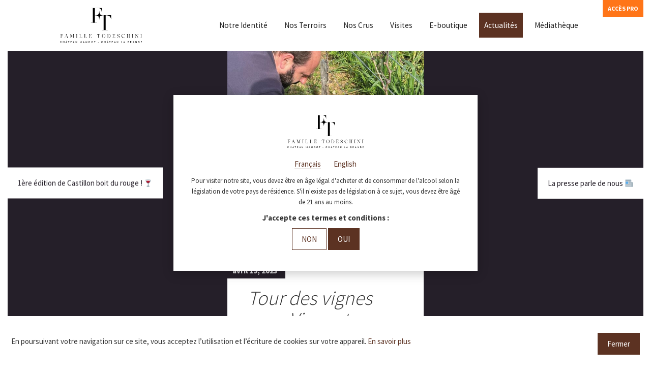

--- FILE ---
content_type: text/html; charset=UTF-8
request_url: https://www.chateaumangot.fr/tour-des-vignes-avec-vincent-masson/
body_size: 7130
content:
<!DOCTYPE html>
<html class="no-js">
<head>
    <title>Tour des vignes avec Vincent Masson - Chateau Mangot</title>
    <meta charset="utf-8">
    <meta http-equiv="X-UA-Compatible" content="IE=edge">
    <meta name="viewport" content="width=device-width, initial-scale=1.0">
    
<!-- This site is optimized with the Yoast SEO plugin v9.2.1 - https://yoast.com/wordpress/plugins/seo/ -->
<link rel="canonical" href="https://www.chateaumangot.fr/tour-des-vignes-avec-vincent-masson/" />
<meta property="og:locale" content="fr_FR" />
<meta property="og:type" content="article" />
<meta property="og:title" content="Tour des vignes avec Vincent Masson - Chateau Mangot" />
<meta property="og:description" content="Petit tour avec notre consultant en biodynamie, pour constater les bienfaits de la biodynamie sur nos sols 🪱" />
<meta property="og:url" content="https://www.chateaumangot.fr/tour-des-vignes-avec-vincent-masson/" />
<meta property="og:site_name" content="Chateau Mangot" />
<meta property="article:publisher" content="https://www.facebook.com/ChateauMangot/" />
<meta property="article:section" content="Uncategorized" />
<meta property="article:published_time" content="2023-04-19T13:59:32+00:00" />
<meta property="article:modified_time" content="2023-07-06T13:59:51+00:00" />
<meta property="og:updated_time" content="2023-07-06T13:59:51+00:00" />
<meta property="og:image" content="https://www.chateaumangot.fr/wp-content/uploads/2023/07/masson-2023.jpg" />
<meta property="og:image:secure_url" content="https://www.chateaumangot.fr/wp-content/uploads/2023/07/masson-2023.jpg" />
<meta property="og:image:width" content="600" />
<meta property="og:image:height" content="600" />
<meta name="twitter:card" content="summary" />
<meta name="twitter:description" content="Petit tour avec notre consultant en biodynamie, pour constater les bienfaits de la biodynamie sur nos sols 🪱" />
<meta name="twitter:title" content="Tour des vignes avec Vincent Masson - Chateau Mangot" />
<meta name="twitter:site" content="@chateaumangot" />
<meta name="twitter:image" content="https://www.chateaumangot.fr/wp-content/uploads/2023/07/masson-2023.jpg" />
<meta name="twitter:creator" content="@chateaumangot" />
<!-- / Yoast SEO plugin. -->

<link rel='dns-prefetch' href='//s.w.org' />
		<script type="text/javascript">
			window._wpemojiSettings = {"baseUrl":"https:\/\/s.w.org\/images\/core\/emoji\/11\/72x72\/","ext":".png","svgUrl":"https:\/\/s.w.org\/images\/core\/emoji\/11\/svg\/","svgExt":".svg","source":{"concatemoji":"https:\/\/www.chateaumangot.fr\/wp-includes\/js\/wp-emoji-release.min.js?ver=4.9.28"}};
			!function(e,a,t){var n,r,o,i=a.createElement("canvas"),p=i.getContext&&i.getContext("2d");function s(e,t){var a=String.fromCharCode;p.clearRect(0,0,i.width,i.height),p.fillText(a.apply(this,e),0,0);e=i.toDataURL();return p.clearRect(0,0,i.width,i.height),p.fillText(a.apply(this,t),0,0),e===i.toDataURL()}function c(e){var t=a.createElement("script");t.src=e,t.defer=t.type="text/javascript",a.getElementsByTagName("head")[0].appendChild(t)}for(o=Array("flag","emoji"),t.supports={everything:!0,everythingExceptFlag:!0},r=0;r<o.length;r++)t.supports[o[r]]=function(e){if(!p||!p.fillText)return!1;switch(p.textBaseline="top",p.font="600 32px Arial",e){case"flag":return s([55356,56826,55356,56819],[55356,56826,8203,55356,56819])?!1:!s([55356,57332,56128,56423,56128,56418,56128,56421,56128,56430,56128,56423,56128,56447],[55356,57332,8203,56128,56423,8203,56128,56418,8203,56128,56421,8203,56128,56430,8203,56128,56423,8203,56128,56447]);case"emoji":return!s([55358,56760,9792,65039],[55358,56760,8203,9792,65039])}return!1}(o[r]),t.supports.everything=t.supports.everything&&t.supports[o[r]],"flag"!==o[r]&&(t.supports.everythingExceptFlag=t.supports.everythingExceptFlag&&t.supports[o[r]]);t.supports.everythingExceptFlag=t.supports.everythingExceptFlag&&!t.supports.flag,t.DOMReady=!1,t.readyCallback=function(){t.DOMReady=!0},t.supports.everything||(n=function(){t.readyCallback()},a.addEventListener?(a.addEventListener("DOMContentLoaded",n,!1),e.addEventListener("load",n,!1)):(e.attachEvent("onload",n),a.attachEvent("onreadystatechange",function(){"complete"===a.readyState&&t.readyCallback()})),(n=t.source||{}).concatemoji?c(n.concatemoji):n.wpemoji&&n.twemoji&&(c(n.twemoji),c(n.wpemoji)))}(window,document,window._wpemojiSettings);
		</script>
		<style type="text/css">
img.wp-smiley,
img.emoji {
	display: inline !important;
	border: none !important;
	box-shadow: none !important;
	height: 1em !important;
	width: 1em !important;
	margin: 0 .07em !important;
	vertical-align: -0.1em !important;
	background: none !important;
	padding: 0 !important;
}
</style>
<link rel='stylesheet' id='wcqu_quantity_styles-css'  href='https://www.chateaumangot.fr/wp-content/plugins/quantities-and-units-for-woocommerce/assets/css/styles.css?ver=4.9.28' type='text/css' media='all' />
<link rel='stylesheet' id='woocommerce-layout-css'  href='https://www.chateaumangot.fr/wp-content/plugins/woocommerce/assets/css/woocommerce-layout.css?ver=3.5.10' type='text/css' media='all' />
<link rel='stylesheet' id='woocommerce-smallscreen-css'  href='https://www.chateaumangot.fr/wp-content/plugins/woocommerce/assets/css/woocommerce-smallscreen.css?ver=3.5.10' type='text/css' media='only screen and (max-width: 768px)' />
<link rel='stylesheet' id='woocommerce-general-css'  href='https://www.chateaumangot.fr/wp-content/plugins/woocommerce/assets/css/woocommerce.css?ver=3.5.10' type='text/css' media='all' />
<style id='woocommerce-inline-inline-css' type='text/css'>
.woocommerce form .form-row .required { visibility: visible; }
</style>
<link rel='stylesheet' id='wc-memberships-frontend-css'  href='https://www.chateaumangot.fr/wp-content/plugins/woocommerce-memberships/assets/css/frontend/wc-memberships-frontend.min.css?ver=1.11.2' type='text/css' media='all' />
<link rel='stylesheet' id='vendor-css-css'  href='https://www.chateaumangot.fr/wp-content/themes/tete-chercheuse/css/vendor.css?ver=4.9.28' type='text/css' media='all' />
<link rel='stylesheet' id='site-css-css'  href='https://www.chateaumangot.fr/wp-content/themes/tete-chercheuse/css/tete-chercheuse-v4.css?ver=6' type='text/css' media='all' />
<link rel='stylesheet' id='af-form-style-css'  href='https://www.chateaumangot.fr/wp-content/plugins/advanced-forms/assets/css/form.css?ver=4.9.28' type='text/css' media='all' />
<script type='text/javascript' src='https://www.chateaumangot.fr/wp-includes/js/jquery/jquery.js?ver=1.12.4'></script>
<script type='text/javascript' src='https://www.chateaumangot.fr/wp-includes/js/jquery/jquery-migrate.min.js?ver=1.4.1'></script>
<link rel='https://api.w.org/' href='https://www.chateaumangot.fr/wp-json/' />
<link rel="alternate" type="application/json+oembed" href="https://www.chateaumangot.fr/wp-json/oembed/1.0/embed?url=https%3A%2F%2Fwww.chateaumangot.fr%2Ftour-des-vignes-avec-vincent-masson%2F" />
<link rel="alternate" type="text/xml+oembed" href="https://www.chateaumangot.fr/wp-json/oembed/1.0/embed?url=https%3A%2F%2Fwww.chateaumangot.fr%2Ftour-des-vignes-avec-vincent-masson%2F&#038;format=xml" />
	<noscript><style>.woocommerce-product-gallery{ opacity: 1 !important; }</style></noscript>
			<style type="text/css">.recentcomments a{display:inline !important;padding:0 !important;margin:0 !important;}</style>
				<style type="text/css" id="wp-custom-css">
			.woocommerce-store-notice, p.demo_store {
	    padding: 0.4em 0;
}		</style>
	</head>

<body class="post-template-default single single-post postid-21056 single-format-standard woocommerce-no-js chrome">
<script>
    (function(i, s, o, g, r, a, m) {
        i['GoogleAnalyticsObject'] = r;
        i[r] = i[r] || function() {
            (i[r].q = i[r].q || []).push(arguments)
        }, i[r].l = 1 * new Date();
        a = s.createElement(o),
            m = s.getElementsByTagName(o)[0];
        a.async = 1;
        a.src = g;
        m.parentNode.insertBefore(a, m)
    })(window, document, 'script', 'https://www.google-analytics.com/analytics.js', 'ga');

    ga('create', 'UA-38104400-16', 'auto');
    ga('send', 'pageview');

</script>
<!--[if lt IE 8]>
<div class="alert alert-warning">
    You are using an
    <strong>outdated</strong> browser. Please
    <a href="http://browsehappy.com/">upgrade your browser</a> to improve your experience.
</div>
<![endif]-->
<main>

    <nav id="menu-top" class="navbar navbar-default navbar-static-top navbar-upper">
        <div class="container-fluid no-padding full-height">
            <div class="navbar-header full-height">
                <button type="button" class="navbar-toggle collapsed" data-toggle="collapse" data-target="#navbar-upper">
                    <span class="sr-only">Toggle navigation</span>
                    <span class="icon-bar"></span>
                    <span class="icon-bar"></span>
                    <span class="icon-bar"></span>
                </button>
                                                <a class="mobile-cart" href="https://www.chateaumangot.fr/panier/">
                    <i class="ion ion-android-cart"></i>
                </a>
                <a class="navbar-brand full-height" href="https://www.chateaumangot.fr/">
                    <img src="https://www.chateaumangot.fr/wp-content/themes/tete-chercheuse/images/Logo-Mangot-Todeschini.svg" class="logo-header" alt="">
                </a>
            </div>
            <div class="collapse navbar-collapse" id="navbar-upper">
                <div class="menu-content">
                    <div class="menu-menu-principal-container"><ul id="menu-menu-principal" class="menu-menu-principal"><li id="menu-item-116" class="menu-item menu-item-type-custom menu-item-object-custom menu-item-has-children menu-item-116"><a href="#">Notre Identité</a>
<ul class="sub-menu">
	<li id="menu-item-92" class="menu-item menu-item-type-post_type menu-item-object-page menu-item-92"><a href="https://www.chateaumangot.fr/histoire/">5 siècles d’Histoire</a></li>
	<li id="menu-item-637" class="menu-item menu-item-type-post_type menu-item-object-page menu-item-637"><a href="https://www.chateaumangot.fr/la-famille/">Famille Todeschini</a></li>
	<li id="menu-item-94" class="menu-item menu-item-type-post_type menu-item-object-page menu-item-94"><a href="https://www.chateaumangot.fr/notre-philosophie/">Notre Philosophie</a></li>
</ul>
</li>
<li id="menu-item-636" class="menu-item menu-item-type-custom menu-item-object-custom menu-item-has-children menu-item-636"><a href="#">Nos Terroirs</a>
<ul class="sub-menu">
	<li id="menu-item-639" class="menu-item menu-item-type-post_type menu-item-object-page menu-item-639"><a href="https://www.chateaumangot.fr/chateau-la-brande/">Château La Brande</a></li>
	<li id="menu-item-638" class="menu-item menu-item-type-post_type menu-item-object-page menu-item-638"><a href="https://www.chateaumangot.fr/chateau-mangot/">Château Mangot</a></li>
</ul>
</li>
<li id="menu-item-95" class="menu-item menu-item-type-post_type menu-item-object-page menu-item-95"><a href="https://www.chateaumangot.fr/la-gamme/">Nos Crus</a></li>
<li id="menu-item-2513" class="menu-item menu-item-type-post_type menu-item-object-page menu-item-2513"><a href="https://www.chateaumangot.fr/visites/">Visites</a></li>
<li id="menu-item-2458" class="boutique menu-item menu-item-type-post_type menu-item-object-page menu-item-has-children menu-item-2458"><a href="https://www.chateaumangot.fr/shop/">E-boutique</a>
<ul class="sub-menu">
	<li id="menu-item-1479" class="menu-item menu-item-type-post_type menu-item-object-page menu-item-1479"><a href="https://www.chateaumangot.fr/le-cercle/">Le Cercle</a></li>
	<li id="menu-item-2459" class="menu-item menu-item-type-post_type menu-item-object-page menu-item-2459"><a href="https://www.chateaumangot.fr/shop/methodes-de-livraison/">Livraison</a></li>
	<li id="menu-item-2457" class="menu-item menu-item-type-post_type menu-item-object-page menu-item-2457"><a href="https://www.chateaumangot.fr/mon-compte/">Mon compte</a></li>
	<li id="menu-item-2456" class="menu-item menu-item-type-post_type menu-item-object-page menu-item-2456"><a href="https://www.chateaumangot.fr/panier/">Panier (0)</a></li>
</ul>
</li>
<li id="menu-item-96" class="current-menu-item menu-item menu-item-type-post_type menu-item-object-page menu-item-96"><a href="/2024/">Actualités</a></li>
<li id="menu-item-186" class="menu-item menu-item-type-custom menu-item-object-custom menu-item-has-children menu-item-186"><a href="#">Médiathèque</a>
<ul class="sub-menu">
	<li id="menu-item-189" class="menu-item menu-item-type-post_type menu-item-object-page menu-item-189"><a href="https://www.chateaumangot.fr/phototheque/">Photos</a></li>
	<li id="menu-item-185" class="menu-item menu-item-type-post_type menu-item-object-page menu-item-185"><a href="https://www.chateaumangot.fr/documentheque/">Documents</a></li>
</ul>
</li>
</ul></div>                    <ul class="language-switcher">
                        
                        <li class="">
                            <a href="https://pro.famille-todeschini.fr" target="_blank">Accès Pro</a>
                        </li>

                    </ul>
                </div>

            </div><!-- /.navbar-collapse -->

        </div><!-- /.container-fluid -->

    </nav>

    <div class="sub-menus">
        <div class="back-submenu-link visible-xs visible-sm">
            <a href="#" class="prevented"><i class="ion-ios-close-empty"></i></a>
        </div>
    </div>

    <div id="pages-container" class="pages-container">

	
		<div class="container-fluid actualites">
			<div class="clearfix actus-content single-actu">
				<div class="col-sm-3 col-md-3 col-lg-4 hidden-xs post-nav prev">
						<a href="https://www.chateaumangot.fr/1ere-edition-de-castillon-boit-du-rouge-%f0%9f%8d%b7/">1ère édition de Castillon boit du rouge ! 🍷</a>				
				</div>
				<div class="col-xs-12 col-sm-6 col-md-6 col-lg-4">
					<div class="item-actu-content">
						<div class="image-actu-container">
<!--							<div class="image_actu full-height lazy" data-original="--><!--"></div>-->
							<img class="image_actu" src="https://www.chateaumangot.fr/wp-content/uploads/2023/07/masson-2023.jpg" alt="Tour des vignes avec Vincent Masson">
						</div>
						
						<div class="actu-content-container">
							<span class="date-actu">
								avril 19, 2023							</span>
							<h1 class="actu-padding">Tour des vignes avec Vincent Masson</h1>
							<div class="sharer-container actu-padding">
								<span class="sharer button" data-sharer="facebook" data-url="https://www.chateaumangot.fr/tour-des-vignes-avec-vincent-masson/"><i class="ion-social-facebook"></i></span>
							</div>
							<div class="texte-actu-container actu-padding">
								<p>Petit tour avec notre consultant en biodynamie, pour constater les bienfaits de la biodynamie sur nos sols 🪱</p>
							</div>
							<div class="sharer-container actu-padding">
								<span class="sharer button" data-sharer="facebook" data-url="https://www.chateaumangot.fr/tour-des-vignes-avec-vincent-masson/"><i class="ion-social-facebook"></i></span>
							</div>
						</div>
					</div>
				</div>
						
				<div class="col-sm-3 col-md-3 col-lg-4 hidden-xs  post-nav next">
					<a href="https://www.chateaumangot.fr/la-presse-parle-de-nous-%f0%9f%93%b0/">La presse parle de nous 📰</a>				</div>
					
			</div>
			
			
		</div>
	
					

</div> <!--End Page container-->

</main>


<footer class="container-fluid footer-container">
    <div class="to-top-simple-page hidden-xs">
        <div class="ion-container">
            <i class="ion-chevron-down"></i>
        </div>
    </div>
    <div class="footer-content">
        <div class="clearfix">
            <div class="col-xs-12 col-sm-4 col-sm-offset-1 footer-visites-container">
                <div class="head-categorie-footer">
                    <div class="clearfix">
                        <div class="col-xs-9">
                            <div class="picto-categorie-footer">
                                <i class="ion-ios-clock-outline"></i>
                            </div>
                            <div class="titre-categorie-footer">
                                CONTACT                            </div>
                        </div>
                        <div class="col-xs-3">
                            <a href="https://www.tripadvisor.fr/Attraction_Review-g1939283-d2320587-Reviews-Chateau_Mangot-Saint_Etienne_De_Lisse_Gironde_Aquitaine.html" target="_blank" title="Tripadvisor Chateau Mangot">
                                <span class="tripadvisor">
                                    <img class="tripadvisor-logo" src="https://www.chateaumangot.fr/wp-content/themes/tete-chercheuse/images/logo-tripadvisor.png" alt="Logo Tripadvisor">
                                </span>
                            </a>
                        </div>
                    </div>
                </div>
                <div class="categorie-footer-content">
                    <p class="Corps" style="text-align: center;"><strong><span dir="auto" style="vertical-align: inherit;"><span dir="auto" style="vertical-align: inherit;">F. Amille TODESCHINI  </span></span></strong><span dir="auto" style="vertical-align: inherit;"><span dir="auto" style="vertical-align: inherit;">   SAS</span></span></p>
<p style="text-align: center;"><span dir="auto" style="vertical-align: inherit;"><span dir="auto" style="vertical-align: inherit;">Karl et Yann</span></span></p>
<p class="Corps" style="text-align: center;"><strong><span dir="auto" style="vertical-align: inherit;"><span dir="auto" style="vertical-align: inherit;">1, CH Â TEAU MANGOT</span></span></strong></p>
<p class="Corps" style="text-align: center;">33 330  Saint-Etienne  de  Lisse</p>
<p class="Corps" style="text-align: center;"><strong><span dir="auto" style="vertical-align: inherit;"><span dir="auto" style="vertical-align: inherit;">FRANCE</span></span></strong></p>
<p class="Corps" style="text-align: center;">Tél :  00 . 33 . (0)5 . 57 . 40 . 18 . 23</p>
<p>&nbsp;</p>
<p style="text-align: center;">
                </div>

            </div>
            <div class="col-xs-12 col-sm-2">
                <div class="separateur"></div>
            </div>
            <div class="col-xs-12 col-sm-4 footer-contact-container">
                <div class="head-categorie-footer">
                    <div class="picto-categorie-footer">

                        <i class="ion-ios-email-outline"></i>

                    </div>
                    <div class="titre-categorie-footer">
                        POUR TOUTE DEMANDE D'INFORMATION                    </div>
                </div>
                <div class="categorie-footer-content">
                    <p>&nbsp;</p>
<ul>
<li>A  titre PARTICULIER  =&gt;  Merci de nous adresser un email à <strong>boutique@chateaumangot.fr</strong></li>
<li> A titre PROFESSIONNEL  =&gt;  MERCI de nous adresser un email à   <strong>pro</strong><strong>@chateaumangot.fr</strong></li>
<li>Concernant une VISITE  =&gt;  Merci de nous adresser un email à <strong> tourisme@chateaumangot.fr</strong></li>
</ul>
<p>&nbsp;</p>
<p>&nbsp;</p>
                </div>
            </div>
        </div>
    </div>
    <div class="to-top-mentions-legales-container">
        <div class="to-top">

            <div class="white-block white-block-left"></div>

            <div class="ion-container">
                <a href="#" data-scroll-to="pages-container" class="scroll-to">
                    <i class="ion-ios-arrow-up"></i>
                </a>
            </div>

            <div class="white-block white-block-right"></div>

        </div>

        <div class="mentions-legales">

            <div class="liens-footer inline-block">
                <span class="mentions-legales-link"><a href="https://www.chateaumangot.fr/mentions-legales/">Mentions légales</a></span> |
                <span class="mentions-legales-link"><a href="https://www.chateaumangot.fr/conditions-generales-de-vente/">CGV</a></span>
                <span class="mentions-legales-link hidden-xs"> | Réalisation                    <a href="http://www.tete-chercheuse.fr/" target="_blank">Tête Chercheuse</a></span>
            </div>
            <span class="share-links">
                <a href="https://www.facebook.com/ChateauMangot/" target="_blank" title="Facebook Chateau Mangot">
                    <span class="facebook">
                        <i class="ion-social-facebook"></i>
                    </span>
                </a>
                <a href="https://www.instagram.com/chateau_mangot/" target="_blank" title="Instagram Chateau Mangot">
                    <span class="instagram">
                        <i class="ion-social-instagram"></i>
                    </span>
                </a>
                <a href="https://www.tripadvisor.fr/Attraction_Review-g1939283-d2320587-Reviews-Chateau_Mangot-Saint_Etienne_De_Lisse_Gironde_Aquitaine.html" target="_blank" title="Tripadvisor Chateau Mangot">
                    <span class="tripadvisor">
                        <img class="tripadvisor-logo" src="https://www.chateaumangot.fr/wp-content/themes/tete-chercheuse/images/logo-tripadvisor.png" alt="Logo Tripadvisor">
                    </span>
                </a>
            </span>

            
                            <span class="menu-lang">
                    <ul>
                        	<li class="lang-item lang-item-6 lang-item-en no-translation"><a lang="en-US" hreflang="en-US" href="https://www.chateaumangot.fr/en/">English</a></li>

                        <li>
                            <a href="https://www.chateaumangot.fr/contact/">Contact</a>
                        </li>
                    </ul>
                </span>
                    </div>
    </div>

</footer>


<div class="modal fade newsletter-modal modal-evin" id="disclaimer-evin">

    <div class="modal-dialog">

        <div class="modal-content">

            <div class="modal-body">

                <div class="logo">
                    <img src="https://www.chateaumangot.fr/wp-content/themes/tete-chercheuse/images/Logo-Mangot-Todeschini.svg" class="logo-header" alt="Logo">
                </div>

                <ul class="languages">

                    
                        	<li class="lang-item lang-item-3 lang-item-fr lang-item-first current-lang"><a lang="fr-FR" hreflang="fr-FR" href="https://www.chateaumangot.fr/tour-des-vignes-avec-vincent-masson/">Français</a></li>
	<li class="lang-item lang-item-6 lang-item-en no-translation"><a lang="en-US" hreflang="en-US" href="https://www.chateaumangot.fr/en/">English</a></li>

                    
                </ul>

                <p class="texte">
                    <small>Pour visiter notre site, vous devez être en âge légal d'acheter et de consommer de l'alcool selon la législation de votre pays de résidence. S'il n'existe pas de législation à ce sujet, vous devez être âgé de 21 ans au moins.</small>
                </p>

                <p class="texte">
                    <strong class="accept">J'accepte ces termes et conditions :</strong>
                </p>
                <p>
                    <a href="https://www.google.com" class="btn btn-outline-primary text-uppercase">Non</a>
                    <button type="button" class="btn btn-primary text-uppercase" data-dismiss="alert" id="agree-evin">Oui</button>
                </p>

            </div>

        </div>

    </div>

</div>

<div class="cookies-bar">
    <p>
        En poursuivant votre navigation sur ce site, vous acceptez l’utilisation et l’écriture de cookies sur votre appareil.        <a href="https://www.cnil.fr/fr/cookies-et-traceurs-que-dit-la-loi">En savoir plus</a>
    </p>
    <div class="close-button">
        <a class="btn btn-primary" href="#">Fermer</a>
    </div>
</div>


	<script type="text/javascript">
		var c = document.body.className;
		c = c.replace(/woocommerce-no-js/, 'woocommerce-js');
		document.body.className = c;
	</script>
	<script type='text/javascript' src='https://www.chateaumangot.fr/wp-content/plugins/woocommerce/assets/js/jquery-blockui/jquery.blockUI.min.js?ver=2.70'></script>
<script type='text/javascript'>
/* <![CDATA[ */
var wc_add_to_cart_params = {"ajax_url":"\/wp-admin\/admin-ajax.php","wc_ajax_url":"\/?wc-ajax=%%endpoint%%","i18n_view_cart":"Voir le panier","cart_url":"https:\/\/www.chateaumangot.fr\/panier\/","is_cart":"","cart_redirect_after_add":"no"};
/* ]]> */
</script>
<script type='text/javascript' src='https://www.chateaumangot.fr/wp-content/plugins/woocommerce/assets/js/frontend/add-to-cart.min.js?ver=3.5.10'></script>
<script type='text/javascript' src='https://www.chateaumangot.fr/wp-content/plugins/woocommerce/assets/js/js-cookie/js.cookie.min.js?ver=2.1.4'></script>
<script type='text/javascript'>
/* <![CDATA[ */
var woocommerce_params = {"ajax_url":"\/wp-admin\/admin-ajax.php","wc_ajax_url":"\/?wc-ajax=%%endpoint%%"};
/* ]]> */
</script>
<script type='text/javascript' src='https://www.chateaumangot.fr/wp-content/plugins/woocommerce/assets/js/frontend/woocommerce.min.js?ver=3.5.10'></script>
<script type='text/javascript'>
/* <![CDATA[ */
var wc_cart_fragments_params = {"ajax_url":"\/wp-admin\/admin-ajax.php","wc_ajax_url":"\/?wc-ajax=%%endpoint%%","cart_hash_key":"wc_cart_hash_5dba16abe0cde4d7d1c4d9c9a4ae6a40","fragment_name":"wc_fragments_5dba16abe0cde4d7d1c4d9c9a4ae6a40"};
/* ]]> */
</script>
<script type='text/javascript' src='https://www.chateaumangot.fr/wp-content/plugins/woocommerce/assets/js/frontend/cart-fragments.min.js?ver=3.5.10'></script>
<script type='text/javascript' src='https://www.chateaumangot.fr/wp-content/themes/tete-chercheuse/js/vendor.js?ver=6.2'></script>
<script type='text/javascript' src='https://www.chateaumangot.fr/wp-content/themes/tete-chercheuse/js/tete-chercheuse-v4.js?ver=6'></script>
<script type='text/javascript' src='https://www.chateaumangot.fr/wp-includes/js/comment-reply.min.js?ver=4.9.28'></script>
<script type='text/javascript'>
/* <![CDATA[ */
var pro_shop_params = {"resultName":"cart_list","cartItemTemplate":"<td class=\"sc-cart-item-name\"><h4>{product_name}<\/h4><small>{product_appellation}<\/small><h5>{product_millesime} - {product_contenance}cl<\/h5><\/td><td class=\"sc-cart-item-price\" data-title=\"Prix unitaire HT\">{product_price}<\/td><td class=\"sc-cart-item-quantity\" data-title=\"Quantit\u00e9\">{product_quantity}<\/td><td class=\"sc-cart-item-amount\" data-title=\"Total\">{product_total}<\/td>","cartHeaderTemplate":"<th>Nom du produit<\/th><th>Prix unitaire HT<\/th><th>Quantit\u00e9<\/th><th>Total<\/th><th><\/th>","transitionsDuration":"fast","quantityOptions":{"min":0,"max":1000,"step":6},"lang":{"cartTitle":"Votre panier","checkout":"Valider les quantit\u00e9s","clear":"Vider","subtotal":"Total :","cartRemove":"<i class=\"ion-close\"><\/i>","cartEmpty":"Votre panier est vide"},"currencySettings":{"locales":"fr-FR","currencyOptions":{"currency":"EUR"}},"toolbarSettings":{"showClearButton":false}};
var pro_shop_ajax = {"admin_url":"https:\/\/www.chateaumangot.fr\/wp-admin\/admin-ajax.php","action":"tc_pro_shop_order","nonce":"1cd78dcef8"};
/* ]]> */
</script>
<script type='text/javascript' src='https://www.chateaumangot.fr/wp-content/themes/tete-chercheuse/js/pro-shop.js?ver=4.9.28'></script>
<script type='text/javascript'>
/* <![CDATA[ */
var newsletter_params = {"admin_url":"https:\/\/www.chateaumangot.fr\/wp-admin\/admin-ajax.php","action":"tc_subscribe_newsletter","nonce":"ad1c6b0198"};
/* ]]> */
</script>
<script type='text/javascript' src='https://www.chateaumangot.fr/wp-content/themes/tete-chercheuse/js/newsletter.js?ver=4.9.28'></script>
<script type='text/javascript'>
/* <![CDATA[ */
var store_locator_params = {"url":"https:\/\/www.chateaumangot.fr\/wp-admin\/admin-ajax.php","action":"tc_store_locator","nonce":"4f71121840","icons":"https:\/\/www.chateaumangot.fr\/wp-content\/themes\/tete-chercheuse\/images\/"};
/* ]]> */
</script>
<script type='text/javascript' src='https://www.chateaumangot.fr/wp-content/themes/tete-chercheuse/js/store-locator-v2.js?ver=4.9.28'></script>
<script type='text/javascript' src='https://www.chateaumangot.fr/wp-includes/js/wp-embed.min.js?ver=4.9.28'></script>
</body>
</html>


--- FILE ---
content_type: text/css
request_url: https://www.chateaumangot.fr/wp-content/themes/tete-chercheuse/css/tete-chercheuse-v4.css?ver=6
body_size: 44841
content:
/*!
 * Bootstrap v3.4.1 (https://getbootstrap.com/)
 * Copyright 2011-2019 Twitter, Inc.
 * Licensed under MIT (https://github.com/twbs/bootstrap/blob/master/LICENSE)
 *//*! normalize.css v3.0.3 | MIT License | github.com/necolas/normalize.css */@import"https://fonts.googleapis.com/css?family=Aref+Ruqaa|Source+Sans+Pro:300,400,600,700";html{font-family:sans-serif;-ms-text-size-adjust:100%;-webkit-text-size-adjust:100%}body{margin:0}article,aside,details,figcaption,figure,footer,header,hgroup,main,menu,nav,section,summary{display:block}audio,canvas,progress,video{display:inline-block;vertical-align:baseline}audio:not([controls]){display:none;height:0}[hidden],template{display:none}a{background-color:transparent}a:active,a:hover{outline:0}abbr[title]{border-bottom:none;text-decoration:underline;-webkit-text-decoration:underline dotted;text-decoration:underline dotted}b,strong{font-weight:700}dfn{font-style:italic}h1{font-size:2em;margin:.67em 0}mark{background:#ff0;color:#000}small{font-size:80%}sub,sup{font-size:75%;line-height:0;position:relative;vertical-align:baseline}sup{top:-.5em}sub{bottom:-.25em}img{border:0}svg:not(:root){overflow:hidden}figure{margin:1em 40px}hr{box-sizing:content-box;height:0}pre{overflow:auto}code,kbd,pre,samp{font-family:monospace,monospace;font-size:1em}button,input,optgroup,select,textarea{color:inherit;font:inherit;margin:0}button{overflow:visible}button,select{text-transform:none}button,html input[type=button],input[type=reset],input[type=submit]{-webkit-appearance:button;cursor:pointer}button[disabled],html input[disabled]{cursor:default}button::-moz-focus-inner,input::-moz-focus-inner{border:0;padding:0}input{line-height:normal}input[type=checkbox],input[type=radio]{box-sizing:border-box;padding:0}input[type=number]::-webkit-inner-spin-button,input[type=number]::-webkit-outer-spin-button{height:auto}input[type=search]{-webkit-appearance:textfield;box-sizing:content-box}input[type=search]::-webkit-search-cancel-button,input[type=search]::-webkit-search-decoration{-webkit-appearance:none}fieldset{border:1px solid silver;margin:0 2px;padding:.35em .625em .75em}textarea{overflow:auto}optgroup{font-weight:700}table{border-collapse:collapse;border-spacing:0}td,th{padding:0}/*! Source: https://github.com/h5bp/html5-boilerplate/blob/master/src/css/main.css */@media print{*,:after,:before{color:#000!important;text-shadow:none!important;background:transparent!important;box-shadow:none!important}a,a:visited{text-decoration:underline}a[href]:after{content:" (" attr(href) ")"}abbr[title]:after{content:" (" attr(title) ")"}a[href^="#"]:after,a[href^="javascript:"]:after{content:""}blockquote,pre{border:1px solid #999;page-break-inside:avoid}thead{display:table-header-group}img,tr{page-break-inside:avoid}img{max-width:100%!important}h2,h3,p{orphans:3;widows:3}h2,h3{page-break-after:avoid}.navbar{display:none}.btn>.caret,.dropup>.btn>.caret,.page-template-template-pro-shop .pro-content #pro-shop-form .sc-toolbar .sc-cart-toolbar button>.caret,.page-template-template-pro-shop .pro-content #pro-shop-form table tbody .sc-cart-item .sc-cart-remove>.caret,.page-template-template-simplePage-oeno-V2 .modal form button>.caret{border-top-color:#000!important}.label{border:1px solid #000}.table{border-collapse:collapse!important}.table td,.table th{background-color:#fff!important}.table-bordered td,.table-bordered th{border:1px solid #ddd!important}}@font-face{font-family:Glyphicons Halflings;src:url(../fonts/bootstrap/glyphicons-halflings-regular.eot);src:url(../fonts/bootstrap/glyphicons-halflings-regular.eot?#iefix) format("embedded-opentype"),url(../fonts/bootstrap/glyphicons-halflings-regular.woff2) format("woff2"),url(../fonts/bootstrap/glyphicons-halflings-regular.woff) format("woff"),url(../fonts/bootstrap/glyphicons-halflings-regular.ttf) format("truetype"),url(../fonts/bootstrap/glyphicons-halflings-regular.svg#glyphicons_halflingsregular) format("svg")}.glyphicon{position:relative;top:1px;display:inline-block;font-family:Glyphicons Halflings;font-style:normal;font-weight:400;line-height:1;-webkit-font-smoothing:antialiased;-moz-osx-font-smoothing:grayscale}.glyphicon-asterisk:before{content:"*"}.glyphicon-plus:before{content:"+"}.glyphicon-eur:before,.glyphicon-euro:before{content:"€"}.glyphicon-minus:before{content:"−"}.glyphicon-cloud:before{content:"☁"}.glyphicon-envelope:before{content:"✉"}.glyphicon-pencil:before{content:"✏"}.glyphicon-glass:before{content:""}.glyphicon-music:before{content:""}.glyphicon-search:before{content:""}.glyphicon-heart:before{content:""}.glyphicon-star:before{content:""}.glyphicon-star-empty:before{content:""}.glyphicon-user:before{content:""}.glyphicon-film:before{content:""}.glyphicon-th-large:before{content:""}.glyphicon-th:before{content:""}.glyphicon-th-list:before{content:""}.glyphicon-ok:before{content:""}.glyphicon-remove:before{content:""}.glyphicon-zoom-in:before{content:""}.glyphicon-zoom-out:before{content:""}.glyphicon-off:before{content:""}.glyphicon-signal:before{content:""}.glyphicon-cog:before{content:""}.glyphicon-trash:before{content:""}.glyphicon-home:before{content:""}.glyphicon-file:before{content:""}.glyphicon-time:before{content:""}.glyphicon-road:before{content:""}.glyphicon-download-alt:before{content:""}.glyphicon-download:before{content:""}.glyphicon-upload:before{content:""}.glyphicon-inbox:before{content:""}.glyphicon-play-circle:before{content:""}.glyphicon-repeat:before{content:""}.glyphicon-refresh:before{content:""}.glyphicon-list-alt:before{content:""}.glyphicon-lock:before{content:""}.glyphicon-flag:before{content:""}.glyphicon-headphones:before{content:""}.glyphicon-volume-off:before{content:""}.glyphicon-volume-down:before{content:""}.glyphicon-volume-up:before{content:""}.glyphicon-qrcode:before{content:""}.glyphicon-barcode:before{content:""}.glyphicon-tag:before{content:""}.glyphicon-tags:before{content:""}.glyphicon-book:before{content:""}.glyphicon-bookmark:before{content:""}.glyphicon-print:before{content:""}.glyphicon-camera:before{content:""}.glyphicon-font:before{content:""}.glyphicon-bold:before{content:""}.glyphicon-italic:before{content:""}.glyphicon-text-height:before{content:""}.glyphicon-text-width:before{content:""}.glyphicon-align-left:before{content:""}.glyphicon-align-center:before{content:""}.glyphicon-align-right:before{content:""}.glyphicon-align-justify:before{content:""}.glyphicon-list:before{content:""}.glyphicon-indent-left:before{content:""}.glyphicon-indent-right:before{content:""}.glyphicon-facetime-video:before{content:""}.glyphicon-picture:before{content:""}.glyphicon-map-marker:before{content:""}.glyphicon-adjust:before{content:""}.glyphicon-tint:before{content:""}.glyphicon-edit:before{content:""}.glyphicon-share:before{content:""}.glyphicon-check:before{content:""}.glyphicon-move:before{content:""}.glyphicon-step-backward:before{content:""}.glyphicon-fast-backward:before{content:""}.glyphicon-backward:before{content:""}.glyphicon-play:before{content:""}.glyphicon-pause:before{content:""}.glyphicon-stop:before{content:""}.glyphicon-forward:before{content:""}.glyphicon-fast-forward:before{content:""}.glyphicon-step-forward:before{content:""}.glyphicon-eject:before{content:""}.glyphicon-chevron-left:before{content:""}.glyphicon-chevron-right:before{content:""}.glyphicon-plus-sign:before{content:""}.glyphicon-minus-sign:before{content:""}.glyphicon-remove-sign:before{content:""}.glyphicon-ok-sign:before{content:""}.glyphicon-question-sign:before{content:""}.glyphicon-info-sign:before{content:""}.glyphicon-screenshot:before{content:""}.glyphicon-remove-circle:before{content:""}.glyphicon-ok-circle:before{content:""}.glyphicon-ban-circle:before{content:""}.glyphicon-arrow-left:before{content:""}.glyphicon-arrow-right:before{content:""}.glyphicon-arrow-up:before{content:""}.glyphicon-arrow-down:before{content:""}.glyphicon-share-alt:before{content:""}.glyphicon-resize-full:before{content:""}.glyphicon-resize-small:before{content:""}.glyphicon-exclamation-sign:before{content:""}.glyphicon-gift:before{content:""}.glyphicon-leaf:before{content:""}.glyphicon-fire:before{content:""}.glyphicon-eye-open:before{content:""}.glyphicon-eye-close:before{content:""}.glyphicon-warning-sign:before{content:""}.glyphicon-plane:before{content:""}.glyphicon-calendar:before{content:""}.glyphicon-random:before{content:""}.glyphicon-comment:before{content:""}.glyphicon-magnet:before{content:""}.glyphicon-chevron-up:before{content:""}.glyphicon-chevron-down:before{content:""}.glyphicon-retweet:before{content:""}.glyphicon-shopping-cart:before{content:""}.glyphicon-folder-close:before{content:""}.glyphicon-folder-open:before{content:""}.glyphicon-resize-vertical:before{content:""}.glyphicon-resize-horizontal:before{content:""}.glyphicon-hdd:before{content:""}.glyphicon-bullhorn:before{content:""}.glyphicon-bell:before{content:""}.glyphicon-certificate:before{content:""}.glyphicon-thumbs-up:before{content:""}.glyphicon-thumbs-down:before{content:""}.glyphicon-hand-right:before{content:""}.glyphicon-hand-left:before{content:""}.glyphicon-hand-up:before{content:""}.glyphicon-hand-down:before{content:""}.glyphicon-circle-arrow-right:before{content:""}.glyphicon-circle-arrow-left:before{content:""}.glyphicon-circle-arrow-up:before{content:""}.glyphicon-circle-arrow-down:before{content:""}.glyphicon-globe:before{content:""}.glyphicon-wrench:before{content:""}.glyphicon-tasks:before{content:""}.glyphicon-filter:before{content:""}.glyphicon-briefcase:before{content:""}.glyphicon-fullscreen:before{content:""}.glyphicon-dashboard:before{content:""}.glyphicon-paperclip:before{content:""}.glyphicon-heart-empty:before{content:""}.glyphicon-link:before{content:""}.glyphicon-phone:before{content:""}.glyphicon-pushpin:before{content:""}.glyphicon-usd:before{content:""}.glyphicon-gbp:before{content:""}.glyphicon-sort:before{content:""}.glyphicon-sort-by-alphabet:before{content:""}.glyphicon-sort-by-alphabet-alt:before{content:""}.glyphicon-sort-by-order:before{content:""}.glyphicon-sort-by-order-alt:before{content:""}.glyphicon-sort-by-attributes:before{content:""}.glyphicon-sort-by-attributes-alt:before{content:""}.glyphicon-unchecked:before{content:""}.glyphicon-expand:before{content:""}.glyphicon-collapse-down:before{content:""}.glyphicon-collapse-up:before{content:""}.glyphicon-log-in:before{content:""}.glyphicon-flash:before{content:""}.glyphicon-log-out:before{content:""}.glyphicon-new-window:before{content:""}.glyphicon-record:before{content:""}.glyphicon-save:before{content:""}.glyphicon-open:before{content:""}.glyphicon-saved:before{content:""}.glyphicon-import:before{content:""}.glyphicon-export:before{content:""}.glyphicon-send:before{content:""}.glyphicon-floppy-disk:before{content:""}.glyphicon-floppy-saved:before{content:""}.glyphicon-floppy-remove:before{content:""}.glyphicon-floppy-save:before{content:""}.glyphicon-floppy-open:before{content:""}.glyphicon-credit-card:before{content:""}.glyphicon-transfer:before{content:""}.glyphicon-cutlery:before{content:""}.glyphicon-header:before{content:""}.glyphicon-compressed:before{content:""}.glyphicon-earphone:before{content:""}.glyphicon-phone-alt:before{content:""}.glyphicon-tower:before{content:""}.glyphicon-stats:before{content:""}.glyphicon-sd-video:before{content:""}.glyphicon-hd-video:before{content:""}.glyphicon-subtitles:before{content:""}.glyphicon-sound-stereo:before{content:""}.glyphicon-sound-dolby:before{content:""}.glyphicon-sound-5-1:before{content:""}.glyphicon-sound-6-1:before{content:""}.glyphicon-sound-7-1:before{content:""}.glyphicon-copyright-mark:before{content:""}.glyphicon-registration-mark:before{content:""}.glyphicon-cloud-download:before{content:""}.glyphicon-cloud-upload:before{content:""}.glyphicon-tree-conifer:before{content:""}.glyphicon-tree-deciduous:before{content:""}.glyphicon-cd:before{content:""}.glyphicon-save-file:before{content:""}.glyphicon-open-file:before{content:""}.glyphicon-level-up:before{content:""}.glyphicon-copy:before{content:""}.glyphicon-paste:before{content:""}.glyphicon-alert:before{content:""}.glyphicon-equalizer:before{content:""}.glyphicon-king:before{content:""}.glyphicon-queen:before{content:""}.glyphicon-pawn:before{content:""}.glyphicon-bishop:before{content:""}.glyphicon-knight:before{content:""}.glyphicon-baby-formula:before{content:""}.glyphicon-tent:before{content:"⛺"}.glyphicon-blackboard:before{content:""}.glyphicon-bed:before{content:""}.glyphicon-apple:before{content:""}.glyphicon-erase:before{content:""}.glyphicon-hourglass:before{content:"⌛"}.glyphicon-lamp:before{content:""}.glyphicon-duplicate:before{content:""}.glyphicon-piggy-bank:before{content:""}.glyphicon-scissors:before{content:""}.glyphicon-bitcoin:before,.glyphicon-btc:before,.glyphicon-xbt:before{content:""}.glyphicon-jpy:before,.glyphicon-yen:before{content:"¥"}.glyphicon-rub:before,.glyphicon-ruble:before{content:"₽"}.glyphicon-scale:before{content:""}.glyphicon-ice-lolly:before{content:""}.glyphicon-ice-lolly-tasted:before{content:""}.glyphicon-education:before{content:""}.glyphicon-option-horizontal:before{content:""}.glyphicon-option-vertical:before{content:""}.glyphicon-menu-hamburger:before{content:""}.glyphicon-modal-window:before{content:""}.glyphicon-oil:before{content:""}.glyphicon-grain:before{content:""}.glyphicon-sunglasses:before{content:""}.glyphicon-text-size:before{content:""}.glyphicon-text-color:before{content:""}.glyphicon-text-background:before{content:""}.glyphicon-object-align-top:before{content:""}.glyphicon-object-align-bottom:before{content:""}.glyphicon-object-align-horizontal:before{content:""}.glyphicon-object-align-left:before{content:""}.glyphicon-object-align-vertical:before{content:""}.glyphicon-object-align-right:before{content:""}.glyphicon-triangle-right:before{content:""}.glyphicon-triangle-left:before{content:""}.glyphicon-triangle-bottom:before{content:""}.glyphicon-triangle-top:before{content:""}.glyphicon-console:before{content:""}.glyphicon-superscript:before{content:""}.glyphicon-subscript:before{content:""}.glyphicon-menu-left:before{content:""}.glyphicon-menu-right:before{content:""}.glyphicon-menu-down:before{content:""}.glyphicon-menu-up:before{content:""}*,:after,:before{box-sizing:border-box}html{font-size:10px;-webkit-tap-highlight-color:rgba(0,0,0,0)}body{font-family:Source Sans Pro,Calibri,Candara,Arial,sans-serif;font-size:15px;line-height:1.428571429;color:#333;background-color:#fff}button,input,select,textarea{font-family:inherit;font-size:inherit;line-height:inherit}a{color:#5c3222}a,a:focus,a:hover{text-decoration:none}a:focus,a:hover{color:#24140d}a:focus{outline:5px auto -webkit-focus-ring-color;outline-offset:-2px}figure{margin:0}img{vertical-align:middle}.img-responsive{display:block;max-width:100%;height:auto}.img-rounded{border-radius:0}.img-thumbnail{padding:4px;line-height:1.428571429;background-color:#fff;border:1px solid #ddd;border-radius:0;transition:all .2s ease-in-out;display:inline-block;max-width:100%;height:auto}.img-circle{border-radius:50%}hr{margin-top:21px;margin-bottom:21px;border:0;border-top:1px solid #ebebeb}.sr-only{position:absolute;width:1px;height:1px;padding:0;margin:-1px;overflow:hidden;clip:rect(0,0,0,0);border:0}.sr-only-focusable:active,.sr-only-focusable:focus{position:static;width:auto;height:auto;margin:0;overflow:visible;clip:auto}[role=button]{cursor:pointer}.h1,.h2,.h3,.h4,.h5,.h6,h1,h2,h3,h4,h5,h6{font-family:Source Sans Pro,Calibri,Candara,Arial,sans-serif;font-weight:300;line-height:1.1;color:inherit}.h1 .small,.h1 small,.h2 .small,.h2 small,.h3 .small,.h3 small,.h4 .small,.h4 small,.h5 .small,.h5 small,.h6 .small,.h6 small,h1 .small,h1 small,h2 .small,h2 small,h3 .small,h3 small,h4 .small,h4 small,h5 .small,h5 small,h6 .small,h6 small{font-weight:400;line-height:1;color:#999}.h1,.h2,.h3,h1,h2,h3{margin-top:21px;margin-bottom:10.5px}.h1 .small,.h1 small,.h2 .small,.h2 small,.h3 .small,.h3 small,h1 .small,h1 small,h2 .small,h2 small,h3 .small,h3 small{font-size:65%}.h4,.h5,.h6,h4,h5,h6{margin-top:10.5px;margin-bottom:10.5px}.h4 .small,.h4 small,.h5 .small,.h5 small,.h6 .small,.h6 small,h4 .small,h4 small,h5 .small,h5 small,h6 .small,h6 small{font-size:75%}.h1,h1{font-size:39px}.h2,h2{font-size:32px}.h3,h3{font-size:26px}.h4,h4{font-size:19px}.h5,h5{font-size:15px}.h6,h6{font-size:13px}p{margin:0 0 10.5px}.lead{margin-bottom:21px;font-size:17px;font-weight:300;line-height:1.4}@media(min-width:769px){.lead{font-size:22.5px}}.small,small{font-size:86%}.mark,mark{padding:.2em;background-color:#ff7518}.text-left{text-align:left}.text-right{text-align:right}.text-center{text-align:center}.text-justify{text-align:justify}.text-nowrap{white-space:nowrap}.text-lowercase{text-transform:lowercase}.initialism,.text-uppercase{text-transform:uppercase}.text-capitalize{text-transform:capitalize}.text-muted{color:#999}.text-primary{color:#5c3222}a.text-primary:focus,a.text-primary:hover{color:#371e14}.text-success{color:#fff}a.text-success:focus,a.text-success:hover{color:#e6e6e6}.text-info{color:#fff}a.text-info:focus,a.text-info:hover{color:#e6e6e6}.text-warning{color:#fff}a.text-warning:focus,a.text-warning:hover{color:#e6e6e6}.text-danger{color:#fff}a.text-danger:focus,a.text-danger:hover{color:#e6e6e6}.bg-primary{color:#fff;background-color:#5c3222}a.bg-primary:focus,a.bg-primary:hover{background-color:#371e14}.bg-success{background-color:#3fb618}a.bg-success:focus,a.bg-success:hover{background-color:#2f8912}.bg-info{background-color:#251f29}a.bg-info:focus,a.bg-info:hover{background-color:#0b090c}.bg-warning{background-color:#ff7518}a.bg-warning:focus,a.bg-warning:hover{background-color:#e45c00}.bg-danger{background-color:#ff0039}a.bg-danger:focus,a.bg-danger:hover{background-color:#cc002e}.page-header{padding-bottom:9.5px;margin:42px 0 21px;border-bottom:1px solid #ebebeb}ol,ul{margin-top:0;margin-bottom:10.5px}ol ol,ol ul,ul ol,ul ul{margin-bottom:0}.list-inline,.list-unstyled,.woocommerce-page.woocommerce-account .woocommerce-MyAccount-navigation ul{padding-left:0;list-style:none}.list-inline{margin-left:-5px}.list-inline>li{display:inline-block;padding-right:5px;padding-left:5px}dl{margin-top:0;margin-bottom:21px}dd,dt{line-height:1.428571429}dt{font-weight:700}dd{margin-left:0}.dl-horizontal dd:after,.dl-horizontal dd:before{display:table;content:" "}.dl-horizontal dd:after{clear:both}@media(min-width:1024px){.dl-horizontal dt{float:left;width:160px;clear:left;text-align:right;overflow:hidden;text-overflow:ellipsis;white-space:nowrap}.dl-horizontal dd{margin-left:180px}}abbr[data-original-title],abbr[title]{cursor:help}.initialism{font-size:90%}blockquote{padding:10.5px 21px;margin:0 0 21px;font-size:18.75px;border-left:5px solid #ebebeb}blockquote ol:last-child,blockquote p:last-child,blockquote ul:last-child{margin-bottom:0}blockquote .small,blockquote footer,blockquote small{display:block;font-size:80%;line-height:1.428571429;color:#999}blockquote .small:before,blockquote footer:before,blockquote small:before{content:"— "}.blockquote-reverse,blockquote.pull-right{padding-right:15px;padding-left:0;text-align:right;border-right:5px solid #ebebeb;border-left:0}.blockquote-reverse .small:before,.blockquote-reverse footer:before,.blockquote-reverse small:before,blockquote.pull-right .small:before,blockquote.pull-right footer:before,blockquote.pull-right small:before{content:""}.blockquote-reverse .small:after,.blockquote-reverse footer:after,.blockquote-reverse small:after,blockquote.pull-right .small:after,blockquote.pull-right footer:after,blockquote.pull-right small:after{content:" —"}address{margin-bottom:21px;font-style:normal;line-height:1.428571429}code,kbd,pre,samp{font-family:Menlo,Monaco,Consolas,Courier New,monospace}code{color:#c7254e;background-color:#f9f2f4}code,kbd{padding:2px 4px;font-size:90%;border-radius:0}kbd{color:#fff;background-color:#333;box-shadow:inset 0 -1px 0 rgba(0,0,0,.25)}kbd kbd{padding:0;font-size:100%;font-weight:700;box-shadow:none}pre{display:block;padding:10px;margin:0 0 10.5px;font-size:14px;line-height:1.428571429;color:#333;word-break:break-all;word-wrap:break-word;background-color:#f5f5f5;border:1px solid #ccc;border-radius:0}pre code{padding:0;font-size:inherit;color:inherit;white-space:pre-wrap;background-color:transparent;border-radius:0}.pre-scrollable{max-height:340px;overflow-y:scroll}.container{padding-right:15px;padding-left:15px;margin-right:auto;margin-left:auto}.container:after,.container:before{display:table;content:" "}.container:after{clear:both}@media(min-width:769px){.container{width:750px}}@media(min-width:1024px){.container{width:970px}}@media(min-width:1200px){.container{width:1170px}}.container-fluid{padding-right:15px;padding-left:15px;margin-right:auto;margin-left:auto}.container-fluid:after,.container-fluid:before{display:table;content:" "}.container-fluid:after{clear:both}.row{margin-right:-15px;margin-left:-15px}.row:after,.row:before{display:table;content:" "}.row:after{clear:both}.row-no-gutters{margin-right:0;margin-left:0}.row-no-gutters [class*=col-]{padding-right:0;padding-left:0}.col-lg-1,.col-lg-2,.col-lg-3,.col-lg-4,.col-lg-5,.col-lg-6,.col-lg-7,.col-lg-8,.col-lg-9,.col-lg-10,.col-lg-11,.col-lg-12,.col-md-1,.col-md-2,.col-md-3,.col-md-4,.col-md-5,.col-md-6,.col-md-7,.col-md-8,.col-md-9,.col-md-10,.col-md-11,.col-md-12,.col-sm-1,.col-sm-2,.col-sm-3,.col-sm-4,.col-sm-5,.col-sm-6,.col-sm-7,.col-sm-8,.col-sm-9,.col-sm-10,.col-sm-11,.col-sm-12,.col-xs-1,.col-xs-2,.col-xs-3,.col-xs-4,.col-xs-5,.col-xs-6,.col-xs-7,.col-xs-8,.col-xs-9,.col-xs-10,.col-xs-11,.col-xs-12{position:relative;min-height:1px;padding-right:15px;padding-left:15px}.col-xs-1,.col-xs-2,.col-xs-3,.col-xs-4,.col-xs-5,.col-xs-6,.col-xs-7,.col-xs-8,.col-xs-9,.col-xs-10,.col-xs-11,.col-xs-12{float:left}.col-xs-1{width:8.3333333333%}.col-xs-2{width:16.6666666667%}.col-xs-3{width:25%}.col-xs-4{width:33.3333333333%}.col-xs-5{width:41.6666666667%}.col-xs-6{width:50%}.col-xs-7{width:58.3333333333%}.col-xs-8{width:66.6666666667%}.col-xs-9{width:75%}.col-xs-10{width:83.3333333333%}.col-xs-11{width:91.6666666667%}.col-xs-12{width:100%}.col-xs-pull-0{right:auto}.col-xs-pull-1{right:8.3333333333%}.col-xs-pull-2{right:16.6666666667%}.col-xs-pull-3{right:25%}.col-xs-pull-4{right:33.3333333333%}.col-xs-pull-5{right:41.6666666667%}.col-xs-pull-6{right:50%}.col-xs-pull-7{right:58.3333333333%}.col-xs-pull-8{right:66.6666666667%}.col-xs-pull-9{right:75%}.col-xs-pull-10{right:83.3333333333%}.col-xs-pull-11{right:91.6666666667%}.col-xs-pull-12{right:100%}.col-xs-push-0{left:auto}.col-xs-push-1{left:8.3333333333%}.col-xs-push-2{left:16.6666666667%}.col-xs-push-3{left:25%}.col-xs-push-4{left:33.3333333333%}.col-xs-push-5{left:41.6666666667%}.col-xs-push-6{left:50%}.col-xs-push-7{left:58.3333333333%}.col-xs-push-8{left:66.6666666667%}.col-xs-push-9{left:75%}.col-xs-push-10{left:83.3333333333%}.col-xs-push-11{left:91.6666666667%}.col-xs-push-12{left:100%}.col-xs-offset-0{margin-left:0}.col-xs-offset-1{margin-left:8.3333333333%}.col-xs-offset-2{margin-left:16.6666666667%}.col-xs-offset-3{margin-left:25%}.col-xs-offset-4{margin-left:33.3333333333%}.col-xs-offset-5{margin-left:41.6666666667%}.col-xs-offset-6{margin-left:50%}.col-xs-offset-7{margin-left:58.3333333333%}.col-xs-offset-8{margin-left:66.6666666667%}.col-xs-offset-9{margin-left:75%}.col-xs-offset-10{margin-left:83.3333333333%}.col-xs-offset-11{margin-left:91.6666666667%}.col-xs-offset-12{margin-left:100%}@media(min-width:769px){.col-sm-1,.col-sm-2,.col-sm-3,.col-sm-4,.col-sm-5,.col-sm-6,.col-sm-7,.col-sm-8,.col-sm-9,.col-sm-10,.col-sm-11,.col-sm-12{float:left}.col-sm-1{width:8.3333333333%}.col-sm-2{width:16.6666666667%}.col-sm-3{width:25%}.col-sm-4{width:33.3333333333%}.col-sm-5{width:41.6666666667%}.col-sm-6{width:50%}.col-sm-7{width:58.3333333333%}.col-sm-8{width:66.6666666667%}.col-sm-9{width:75%}.col-sm-10{width:83.3333333333%}.col-sm-11{width:91.6666666667%}.col-sm-12{width:100%}.col-sm-pull-0{right:auto}.col-sm-pull-1{right:8.3333333333%}.col-sm-pull-2{right:16.6666666667%}.col-sm-pull-3{right:25%}.col-sm-pull-4{right:33.3333333333%}.col-sm-pull-5{right:41.6666666667%}.col-sm-pull-6{right:50%}.col-sm-pull-7{right:58.3333333333%}.col-sm-pull-8{right:66.6666666667%}.col-sm-pull-9{right:75%}.col-sm-pull-10{right:83.3333333333%}.col-sm-pull-11{right:91.6666666667%}.col-sm-pull-12{right:100%}.col-sm-push-0{left:auto}.col-sm-push-1{left:8.3333333333%}.col-sm-push-2{left:16.6666666667%}.col-sm-push-3{left:25%}.col-sm-push-4{left:33.3333333333%}.col-sm-push-5{left:41.6666666667%}.col-sm-push-6{left:50%}.col-sm-push-7{left:58.3333333333%}.col-sm-push-8{left:66.6666666667%}.col-sm-push-9{left:75%}.col-sm-push-10{left:83.3333333333%}.col-sm-push-11{left:91.6666666667%}.col-sm-push-12{left:100%}.col-sm-offset-0{margin-left:0}.col-sm-offset-1{margin-left:8.3333333333%}.col-sm-offset-2{margin-left:16.6666666667%}.col-sm-offset-3{margin-left:25%}.col-sm-offset-4{margin-left:33.3333333333%}.col-sm-offset-5{margin-left:41.6666666667%}.col-sm-offset-6{margin-left:50%}.col-sm-offset-7{margin-left:58.3333333333%}.col-sm-offset-8{margin-left:66.6666666667%}.col-sm-offset-9{margin-left:75%}.col-sm-offset-10{margin-left:83.3333333333%}.col-sm-offset-11{margin-left:91.6666666667%}.col-sm-offset-12{margin-left:100%}}@media(min-width:1024px){.col-md-1,.col-md-2,.col-md-3,.col-md-4,.col-md-5,.col-md-6,.col-md-7,.col-md-8,.col-md-9,.col-md-10,.col-md-11,.col-md-12{float:left}.col-md-1{width:8.3333333333%}.col-md-2{width:16.6666666667%}.col-md-3{width:25%}.col-md-4{width:33.3333333333%}.col-md-5{width:41.6666666667%}.col-md-6{width:50%}.col-md-7{width:58.3333333333%}.col-md-8{width:66.6666666667%}.col-md-9{width:75%}.col-md-10{width:83.3333333333%}.col-md-11{width:91.6666666667%}.col-md-12{width:100%}.col-md-pull-0{right:auto}.col-md-pull-1{right:8.3333333333%}.col-md-pull-2{right:16.6666666667%}.col-md-pull-3{right:25%}.col-md-pull-4{right:33.3333333333%}.col-md-pull-5{right:41.6666666667%}.col-md-pull-6{right:50%}.col-md-pull-7{right:58.3333333333%}.col-md-pull-8{right:66.6666666667%}.col-md-pull-9{right:75%}.col-md-pull-10{right:83.3333333333%}.col-md-pull-11{right:91.6666666667%}.col-md-pull-12{right:100%}.col-md-push-0{left:auto}.col-md-push-1{left:8.3333333333%}.col-md-push-2{left:16.6666666667%}.col-md-push-3{left:25%}.col-md-push-4{left:33.3333333333%}.col-md-push-5{left:41.6666666667%}.col-md-push-6{left:50%}.col-md-push-7{left:58.3333333333%}.col-md-push-8{left:66.6666666667%}.col-md-push-9{left:75%}.col-md-push-10{left:83.3333333333%}.col-md-push-11{left:91.6666666667%}.col-md-push-12{left:100%}.col-md-offset-0{margin-left:0}.col-md-offset-1{margin-left:8.3333333333%}.col-md-offset-2{margin-left:16.6666666667%}.col-md-offset-3{margin-left:25%}.col-md-offset-4{margin-left:33.3333333333%}.col-md-offset-5{margin-left:41.6666666667%}.col-md-offset-6{margin-left:50%}.col-md-offset-7{margin-left:58.3333333333%}.col-md-offset-8{margin-left:66.6666666667%}.col-md-offset-9{margin-left:75%}.col-md-offset-10{margin-left:83.3333333333%}.col-md-offset-11{margin-left:91.6666666667%}.col-md-offset-12{margin-left:100%}}@media(min-width:1200px){.col-lg-1,.col-lg-2,.col-lg-3,.col-lg-4,.col-lg-5,.col-lg-6,.col-lg-7,.col-lg-8,.col-lg-9,.col-lg-10,.col-lg-11,.col-lg-12{float:left}.col-lg-1{width:8.3333333333%}.col-lg-2{width:16.6666666667%}.col-lg-3{width:25%}.col-lg-4{width:33.3333333333%}.col-lg-5{width:41.6666666667%}.col-lg-6{width:50%}.col-lg-7{width:58.3333333333%}.col-lg-8{width:66.6666666667%}.col-lg-9{width:75%}.col-lg-10{width:83.3333333333%}.col-lg-11{width:91.6666666667%}.col-lg-12{width:100%}.col-lg-pull-0{right:auto}.col-lg-pull-1{right:8.3333333333%}.col-lg-pull-2{right:16.6666666667%}.col-lg-pull-3{right:25%}.col-lg-pull-4{right:33.3333333333%}.col-lg-pull-5{right:41.6666666667%}.col-lg-pull-6{right:50%}.col-lg-pull-7{right:58.3333333333%}.col-lg-pull-8{right:66.6666666667%}.col-lg-pull-9{right:75%}.col-lg-pull-10{right:83.3333333333%}.col-lg-pull-11{right:91.6666666667%}.col-lg-pull-12{right:100%}.col-lg-push-0{left:auto}.col-lg-push-1{left:8.3333333333%}.col-lg-push-2{left:16.6666666667%}.col-lg-push-3{left:25%}.col-lg-push-4{left:33.3333333333%}.col-lg-push-5{left:41.6666666667%}.col-lg-push-6{left:50%}.col-lg-push-7{left:58.3333333333%}.col-lg-push-8{left:66.6666666667%}.col-lg-push-9{left:75%}.col-lg-push-10{left:83.3333333333%}.col-lg-push-11{left:91.6666666667%}.col-lg-push-12{left:100%}.col-lg-offset-0{margin-left:0}.col-lg-offset-1{margin-left:8.3333333333%}.col-lg-offset-2{margin-left:16.6666666667%}.col-lg-offset-3{margin-left:25%}.col-lg-offset-4{margin-left:33.3333333333%}.col-lg-offset-5{margin-left:41.6666666667%}.col-lg-offset-6{margin-left:50%}.col-lg-offset-7{margin-left:58.3333333333%}.col-lg-offset-8{margin-left:66.6666666667%}.col-lg-offset-9{margin-left:75%}.col-lg-offset-10{margin-left:83.3333333333%}.col-lg-offset-11{margin-left:91.6666666667%}.col-lg-offset-12{margin-left:100%}}table{background-color:transparent}table col[class*=col-]{position:static;display:table-column;float:none}table td[class*=col-],table th[class*=col-]{position:static;display:table-cell;float:none}caption{padding-top:8px;padding-bottom:8px;color:#999}caption,th{text-align:left}.table{width:100%;max-width:100%;margin-bottom:21px}.table>tbody>tr>td,.table>tbody>tr>th,.table>tfoot>tr>td,.table>tfoot>tr>th,.table>thead>tr>td,.table>thead>tr>th{padding:8px;line-height:1.428571429;vertical-align:top;border-top:1px solid #ddd}.table>thead>tr>th{vertical-align:bottom;border-bottom:2px solid #ddd}.table>caption+thead>tr:first-child>td,.table>caption+thead>tr:first-child>th,.table>colgroup+thead>tr:first-child>td,.table>colgroup+thead>tr:first-child>th,.table>thead:first-child>tr:first-child>td,.table>thead:first-child>tr:first-child>th{border-top:0}.table>tbody+tbody{border-top:2px solid #ddd}.table .table{background-color:#fff}.table-condensed>tbody>tr>td,.table-condensed>tbody>tr>th,.table-condensed>tfoot>tr>td,.table-condensed>tfoot>tr>th,.table-condensed>thead>tr>td,.table-condensed>thead>tr>th{padding:5px}.table-bordered,.table-bordered>tbody>tr>td,.table-bordered>tbody>tr>th,.table-bordered>tfoot>tr>td,.table-bordered>tfoot>tr>th,.table-bordered>thead>tr>td,.table-bordered>thead>tr>th{border:1px solid #ddd}.table-bordered>thead>tr>td,.table-bordered>thead>tr>th{border-bottom-width:2px}.table-striped>tbody>tr:nth-of-type(odd){background-color:#f9f9f9}.table-hover>tbody>tr:hover,.table>tbody>tr.active>td,.table>tbody>tr.active>th,.table>tbody>tr>td.active,.table>tbody>tr>th.active,.table>tfoot>tr.active>td,.table>tfoot>tr.active>th,.table>tfoot>tr>td.active,.table>tfoot>tr>th.active,.table>thead>tr.active>td,.table>thead>tr.active>th,.table>thead>tr>td.active,.table>thead>tr>th.active{background-color:#f5f5f5}.table-hover>tbody>tr.active:hover>td,.table-hover>tbody>tr.active:hover>th,.table-hover>tbody>tr:hover>.active,.table-hover>tbody>tr>td.active:hover,.table-hover>tbody>tr>th.active:hover{background-color:#e8e8e8}.table>tbody>tr.success>td,.table>tbody>tr.success>th,.table>tbody>tr>td.success,.table>tbody>tr>th.success,.table>tfoot>tr.success>td,.table>tfoot>tr.success>th,.table>tfoot>tr>td.success,.table>tfoot>tr>th.success,.table>thead>tr.success>td,.table>thead>tr.success>th,.table>thead>tr>td.success,.table>thead>tr>th.success{background-color:#3fb618}.table-hover>tbody>tr.success:hover>td,.table-hover>tbody>tr.success:hover>th,.table-hover>tbody>tr:hover>.success,.table-hover>tbody>tr>td.success:hover,.table-hover>tbody>tr>th.success:hover{background-color:#379f15}.table>tbody>tr.info>td,.table>tbody>tr.info>th,.table>tbody>tr>td.info,.table>tbody>tr>th.info,.table>tfoot>tr.info>td,.table>tfoot>tr.info>th,.table>tfoot>tr>td.info,.table>tfoot>tr>th.info,.table>thead>tr.info>td,.table>thead>tr.info>th,.table>thead>tr>td.info,.table>thead>tr>th.info{background-color:#251f29}.table-hover>tbody>tr.info:hover>td,.table-hover>tbody>tr.info:hover>th,.table-hover>tbody>tr:hover>.info,.table-hover>tbody>tr>td.info:hover,.table-hover>tbody>tr>th.info:hover{background-color:#18141a}.table>tbody>tr.warning>td,.table>tbody>tr.warning>th,.table>tbody>tr>td.warning,.table>tbody>tr>th.warning,.table>tfoot>tr.warning>td,.table>tfoot>tr.warning>th,.table>tfoot>tr>td.warning,.table>tfoot>tr>th.warning,.table>thead>tr.warning>td,.table>thead>tr.warning>th,.table>thead>tr>td.warning,.table>thead>tr>th.warning{background-color:#ff7518}.table-hover>tbody>tr.warning:hover>td,.table-hover>tbody>tr.warning:hover>th,.table-hover>tbody>tr:hover>.warning,.table-hover>tbody>tr>td.warning:hover,.table-hover>tbody>tr>th.warning:hover{background-color:#fe6600}.table>tbody>tr.danger>td,.table>tbody>tr.danger>th,.table>tbody>tr>td.danger,.table>tbody>tr>th.danger,.table>tfoot>tr.danger>td,.table>tfoot>tr.danger>th,.table>tfoot>tr>td.danger,.table>tfoot>tr>th.danger,.table>thead>tr.danger>td,.table>thead>tr.danger>th,.table>thead>tr>td.danger,.table>thead>tr>th.danger{background-color:#ff0039}.table-hover>tbody>tr.danger:hover>td,.table-hover>tbody>tr.danger:hover>th,.table-hover>tbody>tr:hover>.danger,.table-hover>tbody>tr>td.danger:hover,.table-hover>tbody>tr>th.danger:hover{background-color:#e60033}.table-responsive{min-height:.01%;overflow-x:auto}@media screen and (max-width:768px){.table-responsive{width:100%;margin-bottom:15.75px;overflow-y:hidden;-ms-overflow-style:-ms-autohiding-scrollbar;border:1px solid #ddd}.table-responsive>.table{margin-bottom:0}.table-responsive>.table>tbody>tr>td,.table-responsive>.table>tbody>tr>th,.table-responsive>.table>tfoot>tr>td,.table-responsive>.table>tfoot>tr>th,.table-responsive>.table>thead>tr>td,.table-responsive>.table>thead>tr>th{white-space:nowrap}.table-responsive>.table-bordered{border:0}.table-responsive>.table-bordered>tbody>tr>td:first-child,.table-responsive>.table-bordered>tbody>tr>th:first-child,.table-responsive>.table-bordered>tfoot>tr>td:first-child,.table-responsive>.table-bordered>tfoot>tr>th:first-child,.table-responsive>.table-bordered>thead>tr>td:first-child,.table-responsive>.table-bordered>thead>tr>th:first-child{border-left:0}.table-responsive>.table-bordered>tbody>tr>td:last-child,.table-responsive>.table-bordered>tbody>tr>th:last-child,.table-responsive>.table-bordered>tfoot>tr>td:last-child,.table-responsive>.table-bordered>tfoot>tr>th:last-child,.table-responsive>.table-bordered>thead>tr>td:last-child,.table-responsive>.table-bordered>thead>tr>th:last-child{border-right:0}.table-responsive>.table-bordered>tbody>tr:last-child>td,.table-responsive>.table-bordered>tbody>tr:last-child>th,.table-responsive>.table-bordered>tfoot>tr:last-child>td,.table-responsive>.table-bordered>tfoot>tr:last-child>th{border-bottom:0}}fieldset{min-width:0;margin:0}fieldset,legend{padding:0;border:0}legend{display:block;width:100%;margin-bottom:21px;font-size:22.5px;line-height:inherit;color:#333;border-bottom:1px solid #e5e5e5}label{display:inline-block;max-width:100%;margin-bottom:5px;font-weight:700}input[type=search]{box-sizing:border-box;-webkit-appearance:none;-moz-appearance:none;appearance:none}input[type=checkbox],input[type=radio]{margin:4px 0 0;margin-top:1px\9;line-height:normal}fieldset[disabled] input[type=checkbox],fieldset[disabled] input[type=radio],input[type=checkbox].disabled,input[type=checkbox][disabled],input[type=radio].disabled,input[type=radio][disabled]{cursor:not-allowed}input[type=file]{display:block}input[type=range]{display:block;width:100%}select[multiple],select[size]{height:auto}input[type=checkbox]:focus,input[type=file]:focus,input[type=radio]:focus{outline:5px auto -webkit-focus-ring-color;outline-offset:-2px}output{display:block;padding-top:11px;font-size:15px;line-height:1.428571429;color:#333}.form-control,.page-template-template-pro-shop .pro-content #pro-shop-form table tbody .sc-cart-item .sc-cart-item-quantity input,.page-template-template-pro-shop .pro-content #pro-shop-form table tbody .sc-cart-item .sc-cart-item-quantity select{display:block;width:100%;height:43px;padding:10px 18px;font-size:15px;line-height:1.428571429;color:#333;background-color:#fff;background-image:none;border:1px solid #ccc;border-radius:0;box-shadow:inset 0 1px 1px rgba(0,0,0,.075);transition:border-color .15s ease-in-out,box-shadow .15s ease-in-out}.form-control:focus,.page-template-template-pro-shop .pro-content #pro-shop-form table tbody .sc-cart-item .sc-cart-item-quantity input:focus,.page-template-template-pro-shop .pro-content #pro-shop-form table tbody .sc-cart-item .sc-cart-item-quantity select:focus{border-color:#66afe9;outline:0;box-shadow:inset 0 1px 1px rgba(0,0,0,.075),0 0 8px rgba(102,175,233,.6)}.form-control::-moz-placeholder,.page-template-template-pro-shop .pro-content #pro-shop-form table tbody .sc-cart-item .sc-cart-item-quantity input::-moz-placeholder,.page-template-template-pro-shop .pro-content #pro-shop-form table tbody .sc-cart-item .sc-cart-item-quantity select::-moz-placeholder{color:#999;opacity:1}.form-control:-ms-input-placeholder,.page-template-template-pro-shop .pro-content #pro-shop-form table tbody .sc-cart-item .sc-cart-item-quantity input:-ms-input-placeholder,.page-template-template-pro-shop .pro-content #pro-shop-form table tbody .sc-cart-item .sc-cart-item-quantity select:-ms-input-placeholder{color:#999}.form-control::-webkit-input-placeholder,.page-template-template-pro-shop .pro-content #pro-shop-form table tbody .sc-cart-item .sc-cart-item-quantity input::-webkit-input-placeholder,.page-template-template-pro-shop .pro-content #pro-shop-form table tbody .sc-cart-item .sc-cart-item-quantity select::-webkit-input-placeholder{color:#999}.form-control::-ms-expand,.page-template-template-pro-shop .pro-content #pro-shop-form table tbody .sc-cart-item .sc-cart-item-quantity input::-ms-expand,.page-template-template-pro-shop .pro-content #pro-shop-form table tbody .sc-cart-item .sc-cart-item-quantity select::-ms-expand{background-color:transparent;border:0}.form-control[disabled],.form-control[readonly],.page-template-template-pro-shop .pro-content #pro-shop-form table tbody .sc-cart-item .sc-cart-item-quantity fieldset[disabled] input,.page-template-template-pro-shop .pro-content #pro-shop-form table tbody .sc-cart-item .sc-cart-item-quantity fieldset[disabled] select,.page-template-template-pro-shop .pro-content #pro-shop-form table tbody .sc-cart-item .sc-cart-item-quantity input[disabled],.page-template-template-pro-shop .pro-content #pro-shop-form table tbody .sc-cart-item .sc-cart-item-quantity input[readonly],.page-template-template-pro-shop .pro-content #pro-shop-form table tbody .sc-cart-item .sc-cart-item-quantity select[disabled],.page-template-template-pro-shop .pro-content #pro-shop-form table tbody .sc-cart-item .sc-cart-item-quantity select[readonly],fieldset[disabled] .form-control,fieldset[disabled] .page-template-template-pro-shop .pro-content #pro-shop-form table tbody .sc-cart-item .sc-cart-item-quantity input,fieldset[disabled] .page-template-template-pro-shop .pro-content #pro-shop-form table tbody .sc-cart-item .sc-cart-item-quantity select{background-color:#ebebeb;opacity:1}.form-control[disabled],.page-template-template-pro-shop .pro-content #pro-shop-form table tbody .sc-cart-item .sc-cart-item-quantity fieldset[disabled] input,.page-template-template-pro-shop .pro-content #pro-shop-form table tbody .sc-cart-item .sc-cart-item-quantity fieldset[disabled] select,.page-template-template-pro-shop .pro-content #pro-shop-form table tbody .sc-cart-item .sc-cart-item-quantity input[disabled],.page-template-template-pro-shop .pro-content #pro-shop-form table tbody .sc-cart-item .sc-cart-item-quantity select[disabled],fieldset[disabled] .form-control,fieldset[disabled] .page-template-template-pro-shop .pro-content #pro-shop-form table tbody .sc-cart-item .sc-cart-item-quantity input,fieldset[disabled] .page-template-template-pro-shop .pro-content #pro-shop-form table tbody .sc-cart-item .sc-cart-item-quantity select{cursor:not-allowed}textarea.form-control{height:auto}@media screen and (-webkit-min-device-pixel-ratio:0){.page-template-template-pro-shop .pro-content #pro-shop-form table tbody .sc-cart-item .sc-cart-item-quantity input[type=date],.page-template-template-pro-shop .pro-content #pro-shop-form table tbody .sc-cart-item .sc-cart-item-quantity input[type=datetime-local],.page-template-template-pro-shop .pro-content #pro-shop-form table tbody .sc-cart-item .sc-cart-item-quantity input[type=month],.page-template-template-pro-shop .pro-content #pro-shop-form table tbody .sc-cart-item .sc-cart-item-quantity input[type=time],input[type=date].form-control,input[type=datetime-local].form-control,input[type=month].form-control,input[type=time].form-control{line-height:43px}.input-group-sm>.input-group-btn>input[type=date].btn,.input-group-sm>.input-group-btn>input[type=datetime-local].btn,.input-group-sm>.input-group-btn>input[type=month].btn,.input-group-sm>.input-group-btn>input[type=time].btn,.input-group-sm input[type=date],.input-group-sm input[type=datetime-local],.input-group-sm input[type=month],.input-group-sm input[type=time],.page-template-template-pro-shop .pro-content #pro-shop-form table tbody .sc-cart-item .input-group-sm>.input-group-btn>input[type=date].sc-cart-remove,.page-template-template-pro-shop .pro-content #pro-shop-form table tbody .sc-cart-item .input-group-sm>.input-group-btn>input[type=datetime-local].sc-cart-remove,.page-template-template-pro-shop .pro-content #pro-shop-form table tbody .sc-cart-item .input-group-sm>.input-group-btn>input[type=month].sc-cart-remove,.page-template-template-pro-shop .pro-content #pro-shop-form table tbody .sc-cart-item .input-group-sm>.input-group-btn>input[type=time].sc-cart-remove,input[type=date].input-sm,input[type=datetime-local].input-sm,input[type=month].input-sm,input[type=time].input-sm{line-height:31px}.input-group-lg>.input-group-btn>input[type=date].btn,.input-group-lg>.input-group-btn>input[type=datetime-local].btn,.input-group-lg>.input-group-btn>input[type=month].btn,.input-group-lg>.input-group-btn>input[type=time].btn,.input-group-lg input[type=date],.input-group-lg input[type=datetime-local],.input-group-lg input[type=month],.input-group-lg input[type=time],.page-template-template-pro-shop .pro-content #pro-shop-form table tbody .sc-cart-item .input-group-lg>.input-group-btn>input[type=date].sc-cart-remove,.page-template-template-pro-shop .pro-content #pro-shop-form table tbody .sc-cart-item .input-group-lg>.input-group-btn>input[type=datetime-local].sc-cart-remove,.page-template-template-pro-shop .pro-content #pro-shop-form table tbody .sc-cart-item .input-group-lg>.input-group-btn>input[type=month].sc-cart-remove,.page-template-template-pro-shop .pro-content #pro-shop-form table tbody .sc-cart-item .input-group-lg>.input-group-btn>input[type=time].sc-cart-remove,input[type=date].input-lg,input[type=datetime-local].input-lg,input[type=month].input-lg,input[type=time].input-lg{line-height:64px}}.form-group{margin-bottom:15px}.checkbox,.radio{position:relative;display:block;margin-top:10px;margin-bottom:10px}.checkbox.disabled label,.radio.disabled label,fieldset[disabled] .checkbox label,fieldset[disabled] .radio label{cursor:not-allowed}.checkbox label,.radio label{min-height:21px;padding-left:20px;margin-bottom:0;font-weight:400;cursor:pointer}.checkbox-inline input[type=checkbox],.checkbox input[type=checkbox],.radio-inline input[type=radio],.radio input[type=radio]{position:absolute;margin-left:-20px}.checkbox+.checkbox,.radio+.radio{margin-top:-5px}.checkbox-inline,.radio-inline{position:relative;display:inline-block;padding-left:20px;margin-bottom:0;font-weight:400;vertical-align:middle;cursor:pointer}.checkbox-inline.disabled,.radio-inline.disabled,fieldset[disabled] .checkbox-inline,fieldset[disabled] .radio-inline{cursor:not-allowed}.checkbox-inline+.checkbox-inline,.radio-inline+.radio-inline{margin-top:0;margin-left:10px}.form-control-static{min-height:36px;padding-top:11px;padding-bottom:11px;margin-bottom:0}.form-control-static.input-lg,.form-control-static.input-sm,.input-group-lg>.form-control-static.form-control,.input-group-lg>.form-control-static.input-group-addon,.input-group-lg>.input-group-btn>.form-control-static.btn,.input-group-sm>.form-control-static.form-control,.input-group-sm>.form-control-static.input-group-addon,.input-group-sm>.input-group-btn>.form-control-static.btn,.page-template-template-pro-shop .pro-content #pro-shop-form .sc-toolbar .sc-cart-toolbar .input-group-lg>.input-group-btn>button.form-control-static,.page-template-template-pro-shop .pro-content #pro-shop-form .sc-toolbar .sc-cart-toolbar .input-group-sm>.input-group-btn>button.form-control-static,.page-template-template-pro-shop .pro-content #pro-shop-form table tbody .sc-cart-item .input-group-lg>.input-group-btn>.form-control-static.sc-cart-remove,.page-template-template-pro-shop .pro-content #pro-shop-form table tbody .sc-cart-item .input-group-sm>.input-group-btn>.form-control-static.sc-cart-remove,.page-template-template-pro-shop .pro-content #pro-shop-form table tbody .sc-cart-item .sc-cart-item-quantity .input-group-lg>input.form-control-static,.page-template-template-pro-shop .pro-content #pro-shop-form table tbody .sc-cart-item .sc-cart-item-quantity .input-group-lg>select.form-control-static,.page-template-template-pro-shop .pro-content #pro-shop-form table tbody .sc-cart-item .sc-cart-item-quantity .input-group-sm>input.form-control-static,.page-template-template-pro-shop .pro-content #pro-shop-form table tbody .sc-cart-item .sc-cart-item-quantity .input-group-sm>select.form-control-static,.page-template-template-simplePage-oeno-V2 .modal form .input-group-lg>.input-group-btn>button.form-control-static,.page-template-template-simplePage-oeno-V2 .modal form .input-group-sm>.input-group-btn>button.form-control-static{padding-right:0;padding-left:0}.input-group-sm>.form-control,.input-group-sm>.input-group-addon,.input-group-sm>.input-group-btn>.btn,.input-sm,.page-template-template-pro-shop .pro-content #pro-shop-form .sc-toolbar .sc-cart-toolbar .input-group-sm>.input-group-btn>button,.page-template-template-pro-shop .pro-content #pro-shop-form table tbody .sc-cart-item .input-group-sm>.input-group-btn>.sc-cart-remove,.page-template-template-pro-shop .pro-content #pro-shop-form table tbody .sc-cart-item .sc-cart-item-quantity .input-group-sm>input,.page-template-template-pro-shop .pro-content #pro-shop-form table tbody .sc-cart-item .sc-cart-item-quantity .input-group-sm>select,.page-template-template-simplePage-oeno-V2 .modal form .input-group-sm>.input-group-btn>button{height:31px;padding:5px 10px;font-size:13px;line-height:1.5;border-radius:0}.input-group-sm>.input-group-btn>select.btn,.input-group-sm>select.form-control,.input-group-sm>select.input-group-addon,.page-template-template-pro-shop .pro-content #pro-shop-form table tbody .sc-cart-item .input-group-sm>.input-group-btn>select.sc-cart-remove,.page-template-template-pro-shop .pro-content #pro-shop-form table tbody .sc-cart-item .sc-cart-item-quantity .input-group-sm>select,select.input-sm{height:31px;line-height:31px}.input-group-sm>.input-group-btn>select[multiple].btn,.input-group-sm>.input-group-btn>textarea.btn,.input-group-sm>select[multiple].form-control,.input-group-sm>select[multiple].input-group-addon,.input-group-sm>textarea.form-control,.input-group-sm>textarea.input-group-addon,.page-template-template-pro-shop .pro-content #pro-shop-form table tbody .sc-cart-item .input-group-sm>.input-group-btn>select[multiple].sc-cart-remove,.page-template-template-pro-shop .pro-content #pro-shop-form table tbody .sc-cart-item .input-group-sm>.input-group-btn>textarea.sc-cart-remove,.page-template-template-pro-shop .pro-content #pro-shop-form table tbody .sc-cart-item .sc-cart-item-quantity .input-group-sm>select[multiple],select[multiple].input-sm,textarea.input-sm{height:auto}.form-group-sm .form-control,.form-group-sm .page-template-template-pro-shop .pro-content #pro-shop-form table tbody .sc-cart-item .sc-cart-item-quantity input,.form-group-sm .page-template-template-pro-shop .pro-content #pro-shop-form table tbody .sc-cart-item .sc-cart-item-quantity select,.page-template-template-pro-shop .pro-content #pro-shop-form table tbody .sc-cart-item .sc-cart-item-quantity .form-group-sm input,.page-template-template-pro-shop .pro-content #pro-shop-form table tbody .sc-cart-item .sc-cart-item-quantity .form-group-sm select{height:31px;padding:5px 10px;font-size:13px;line-height:1.5;border-radius:0}.form-group-sm .page-template-template-pro-shop .pro-content #pro-shop-form table tbody .sc-cart-item .sc-cart-item-quantity select,.form-group-sm select.form-control,.page-template-template-pro-shop .pro-content #pro-shop-form table tbody .sc-cart-item .sc-cart-item-quantity .form-group-sm select{height:31px;line-height:31px}.form-group-sm .page-template-template-pro-shop .pro-content #pro-shop-form table tbody .sc-cart-item .sc-cart-item-quantity select[multiple],.form-group-sm select[multiple].form-control,.form-group-sm textarea.form-control,.page-template-template-pro-shop .pro-content #pro-shop-form table tbody .sc-cart-item .sc-cart-item-quantity .form-group-sm select[multiple]{height:auto}.form-group-sm .form-control-static{height:31px;min-height:34px;padding:6px 10px;font-size:13px;line-height:1.5}.input-group-lg>.form-control,.input-group-lg>.input-group-addon,.input-group-lg>.input-group-btn>.btn,.input-lg,.page-template-template-pro-shop .pro-content #pro-shop-form .sc-toolbar .sc-cart-toolbar .input-group-lg>.input-group-btn>button,.page-template-template-pro-shop .pro-content #pro-shop-form table tbody .sc-cart-item .input-group-lg>.input-group-btn>.sc-cart-remove,.page-template-template-pro-shop .pro-content #pro-shop-form table tbody .sc-cart-item .sc-cart-item-quantity .input-group-lg>input,.page-template-template-pro-shop .pro-content #pro-shop-form table tbody .sc-cart-item .sc-cart-item-quantity .input-group-lg>select,.page-template-template-simplePage-oeno-V2 .modal form .input-group-lg>.input-group-btn>button{height:64px;padding:18px 30px;font-size:19px;line-height:1.3333333;border-radius:0}.input-group-lg>.input-group-btn>select.btn,.input-group-lg>select.form-control,.input-group-lg>select.input-group-addon,.page-template-template-pro-shop .pro-content #pro-shop-form table tbody .sc-cart-item .input-group-lg>.input-group-btn>select.sc-cart-remove,.page-template-template-pro-shop .pro-content #pro-shop-form table tbody .sc-cart-item .sc-cart-item-quantity .input-group-lg>select,select.input-lg{height:64px;line-height:64px}.input-group-lg>.input-group-btn>select[multiple].btn,.input-group-lg>.input-group-btn>textarea.btn,.input-group-lg>select[multiple].form-control,.input-group-lg>select[multiple].input-group-addon,.input-group-lg>textarea.form-control,.input-group-lg>textarea.input-group-addon,.page-template-template-pro-shop .pro-content #pro-shop-form table tbody .sc-cart-item .input-group-lg>.input-group-btn>select[multiple].sc-cart-remove,.page-template-template-pro-shop .pro-content #pro-shop-form table tbody .sc-cart-item .input-group-lg>.input-group-btn>textarea.sc-cart-remove,.page-template-template-pro-shop .pro-content #pro-shop-form table tbody .sc-cart-item .sc-cart-item-quantity .input-group-lg>select[multiple],select[multiple].input-lg,textarea.input-lg{height:auto}.form-group-lg .form-control,.form-group-lg .page-template-template-pro-shop .pro-content #pro-shop-form table tbody .sc-cart-item .sc-cart-item-quantity input,.form-group-lg .page-template-template-pro-shop .pro-content #pro-shop-form table tbody .sc-cart-item .sc-cart-item-quantity select,.page-template-template-pro-shop .pro-content #pro-shop-form table tbody .sc-cart-item .sc-cart-item-quantity .form-group-lg input,.page-template-template-pro-shop .pro-content #pro-shop-form table tbody .sc-cart-item .sc-cart-item-quantity .form-group-lg select{height:64px;padding:18px 30px;font-size:19px;line-height:1.3333333;border-radius:0}.form-group-lg .page-template-template-pro-shop .pro-content #pro-shop-form table tbody .sc-cart-item .sc-cart-item-quantity select,.form-group-lg select.form-control,.page-template-template-pro-shop .pro-content #pro-shop-form table tbody .sc-cart-item .sc-cart-item-quantity .form-group-lg select{height:64px;line-height:64px}.form-group-lg .page-template-template-pro-shop .pro-content #pro-shop-form table tbody .sc-cart-item .sc-cart-item-quantity select[multiple],.form-group-lg select[multiple].form-control,.form-group-lg textarea.form-control,.page-template-template-pro-shop .pro-content #pro-shop-form table tbody .sc-cart-item .sc-cart-item-quantity .form-group-lg select[multiple]{height:auto}.form-group-lg .form-control-static{height:64px;min-height:40px;padding:19px 30px;font-size:19px;line-height:1.3333333}.has-feedback{position:relative}.has-feedback .form-control,.has-feedback .page-template-template-pro-shop .pro-content #pro-shop-form table tbody .sc-cart-item .sc-cart-item-quantity input,.has-feedback .page-template-template-pro-shop .pro-content #pro-shop-form table tbody .sc-cart-item .sc-cart-item-quantity select,.page-template-template-pro-shop .pro-content #pro-shop-form table tbody .sc-cart-item .sc-cart-item-quantity .has-feedback input,.page-template-template-pro-shop .pro-content #pro-shop-form table tbody .sc-cart-item .sc-cart-item-quantity .has-feedback select{padding-right:53.75px}.form-control-feedback{position:absolute;top:0;right:0;z-index:2;display:block;width:43px;height:43px;line-height:43px;text-align:center;pointer-events:none}.form-group-lg .form-control+.form-control-feedback,.form-group-lg .page-template-template-pro-shop .pro-content #pro-shop-form table tbody .sc-cart-item .sc-cart-item-quantity input+.form-control-feedback,.form-group-lg .page-template-template-pro-shop .pro-content #pro-shop-form table tbody .sc-cart-item .sc-cart-item-quantity select+.form-control-feedback,.input-group-lg+.form-control-feedback,.input-group-lg>.form-control+.form-control-feedback,.input-group-lg>.input-group-addon+.form-control-feedback,.input-group-lg>.input-group-btn>.btn+.form-control-feedback,.input-lg+.form-control-feedback,.page-template-template-pro-shop .pro-content #pro-shop-form .sc-toolbar .sc-cart-toolbar .input-group-lg>.input-group-btn>button+.form-control-feedback,.page-template-template-pro-shop .pro-content #pro-shop-form table tbody .sc-cart-item .input-group-lg>.input-group-btn>.sc-cart-remove+.form-control-feedback,.page-template-template-pro-shop .pro-content #pro-shop-form table tbody .sc-cart-item .sc-cart-item-quantity .form-group-lg input+.form-control-feedback,.page-template-template-pro-shop .pro-content #pro-shop-form table tbody .sc-cart-item .sc-cart-item-quantity .form-group-lg select+.form-control-feedback,.page-template-template-pro-shop .pro-content #pro-shop-form table tbody .sc-cart-item .sc-cart-item-quantity .input-group-lg>input+.form-control-feedback,.page-template-template-pro-shop .pro-content #pro-shop-form table tbody .sc-cart-item .sc-cart-item-quantity .input-group-lg>select+.form-control-feedback,.page-template-template-simplePage-oeno-V2 .modal form .input-group-lg>.input-group-btn>button+.form-control-feedback{width:64px;height:64px;line-height:64px}.form-group-sm .form-control+.form-control-feedback,.form-group-sm .page-template-template-pro-shop .pro-content #pro-shop-form table tbody .sc-cart-item .sc-cart-item-quantity input+.form-control-feedback,.form-group-sm .page-template-template-pro-shop .pro-content #pro-shop-form table tbody .sc-cart-item .sc-cart-item-quantity select+.form-control-feedback,.input-group-sm+.form-control-feedback,.input-group-sm>.form-control+.form-control-feedback,.input-group-sm>.input-group-addon+.form-control-feedback,.input-group-sm>.input-group-btn>.btn+.form-control-feedback,.input-sm+.form-control-feedback,.page-template-template-pro-shop .pro-content #pro-shop-form .sc-toolbar .sc-cart-toolbar .input-group-sm>.input-group-btn>button+.form-control-feedback,.page-template-template-pro-shop .pro-content #pro-shop-form table tbody .sc-cart-item .input-group-sm>.input-group-btn>.sc-cart-remove+.form-control-feedback,.page-template-template-pro-shop .pro-content #pro-shop-form table tbody .sc-cart-item .sc-cart-item-quantity .form-group-sm input+.form-control-feedback,.page-template-template-pro-shop .pro-content #pro-shop-form table tbody .sc-cart-item .sc-cart-item-quantity .form-group-sm select+.form-control-feedback,.page-template-template-pro-shop .pro-content #pro-shop-form table tbody .sc-cart-item .sc-cart-item-quantity .input-group-sm>input+.form-control-feedback,.page-template-template-pro-shop .pro-content #pro-shop-form table tbody .sc-cart-item .sc-cart-item-quantity .input-group-sm>select+.form-control-feedback,.page-template-template-simplePage-oeno-V2 .modal form .input-group-sm>.input-group-btn>button+.form-control-feedback{width:31px;height:31px;line-height:31px}.has-success .checkbox,.has-success .checkbox-inline,.has-success.checkbox-inline label,.has-success.checkbox label,.has-success .control-label,.has-success .help-block,.has-success .radio,.has-success .radio-inline,.has-success.radio-inline label,.has-success.radio label{color:#fff}.has-success .form-control,.has-success .page-template-template-pro-shop .pro-content #pro-shop-form table tbody .sc-cart-item .sc-cart-item-quantity input,.has-success .page-template-template-pro-shop .pro-content #pro-shop-form table tbody .sc-cart-item .sc-cart-item-quantity select,.page-template-template-pro-shop .pro-content #pro-shop-form table tbody .sc-cart-item .sc-cart-item-quantity .has-success input,.page-template-template-pro-shop .pro-content #pro-shop-form table tbody .sc-cart-item .sc-cart-item-quantity .has-success select{border-color:#fff;box-shadow:inset 0 1px 1px rgba(0,0,0,.075)}.has-success .form-control:focus,.has-success .page-template-template-pro-shop .pro-content #pro-shop-form table tbody .sc-cart-item .sc-cart-item-quantity input:focus,.has-success .page-template-template-pro-shop .pro-content #pro-shop-form table tbody .sc-cart-item .sc-cart-item-quantity select:focus,.page-template-template-pro-shop .pro-content #pro-shop-form table tbody .sc-cart-item .sc-cart-item-quantity .has-success input:focus,.page-template-template-pro-shop .pro-content #pro-shop-form table tbody .sc-cart-item .sc-cart-item-quantity .has-success select:focus{border-color:#e6e6e6;box-shadow:inset 0 1px 1px rgba(0,0,0,.075),0 0 6px #fff}.has-success .input-group-addon{color:#fff;background-color:#3fb618;border-color:#fff}.has-success .form-control-feedback,.has-warning .checkbox,.has-warning .checkbox-inline,.has-warning.checkbox-inline label,.has-warning.checkbox label,.has-warning .control-label,.has-warning .help-block,.has-warning .radio,.has-warning .radio-inline,.has-warning.radio-inline label,.has-warning.radio label{color:#fff}.has-warning .form-control,.has-warning .page-template-template-pro-shop .pro-content #pro-shop-form table tbody .sc-cart-item .sc-cart-item-quantity input,.has-warning .page-template-template-pro-shop .pro-content #pro-shop-form table tbody .sc-cart-item .sc-cart-item-quantity select,.page-template-template-pro-shop .pro-content #pro-shop-form table tbody .sc-cart-item .sc-cart-item-quantity .has-warning input,.page-template-template-pro-shop .pro-content #pro-shop-form table tbody .sc-cart-item .sc-cart-item-quantity .has-warning select{border-color:#fff;box-shadow:inset 0 1px 1px rgba(0,0,0,.075)}.has-warning .form-control:focus,.has-warning .page-template-template-pro-shop .pro-content #pro-shop-form table tbody .sc-cart-item .sc-cart-item-quantity input:focus,.has-warning .page-template-template-pro-shop .pro-content #pro-shop-form table tbody .sc-cart-item .sc-cart-item-quantity select:focus,.page-template-template-pro-shop .pro-content #pro-shop-form table tbody .sc-cart-item .sc-cart-item-quantity .has-warning input:focus,.page-template-template-pro-shop .pro-content #pro-shop-form table tbody .sc-cart-item .sc-cart-item-quantity .has-warning select:focus{border-color:#e6e6e6;box-shadow:inset 0 1px 1px rgba(0,0,0,.075),0 0 6px #fff}.has-warning .input-group-addon{color:#fff;background-color:#ff7518;border-color:#fff}.has-error .checkbox,.has-error .checkbox-inline,.has-error.checkbox-inline label,.has-error.checkbox label,.has-error .control-label,.has-error .help-block,.has-error .radio,.has-error .radio-inline,.has-error.radio-inline label,.has-error.radio label,.has-warning .form-control-feedback{color:#fff}.has-error .form-control,.has-error .page-template-template-pro-shop .pro-content #pro-shop-form table tbody .sc-cart-item .sc-cart-item-quantity input,.has-error .page-template-template-pro-shop .pro-content #pro-shop-form table tbody .sc-cart-item .sc-cart-item-quantity select,.page-template-template-pro-shop .pro-content #pro-shop-form table tbody .sc-cart-item .sc-cart-item-quantity .has-error input,.page-template-template-pro-shop .pro-content #pro-shop-form table tbody .sc-cart-item .sc-cart-item-quantity .has-error select{border-color:#fff;box-shadow:inset 0 1px 1px rgba(0,0,0,.075)}.has-error .form-control:focus,.has-error .page-template-template-pro-shop .pro-content #pro-shop-form table tbody .sc-cart-item .sc-cart-item-quantity input:focus,.has-error .page-template-template-pro-shop .pro-content #pro-shop-form table tbody .sc-cart-item .sc-cart-item-quantity select:focus,.page-template-template-pro-shop .pro-content #pro-shop-form table tbody .sc-cart-item .sc-cart-item-quantity .has-error input:focus,.page-template-template-pro-shop .pro-content #pro-shop-form table tbody .sc-cart-item .sc-cart-item-quantity .has-error select:focus{border-color:#e6e6e6;box-shadow:inset 0 1px 1px rgba(0,0,0,.075),0 0 6px #fff}.has-error .input-group-addon{color:#fff;background-color:#ff0039;border-color:#fff}.has-error .form-control-feedback{color:#fff}.has-feedback label~.form-control-feedback{top:26px}.has-feedback label.sr-only~.form-control-feedback{top:0}.help-block{display:block;margin-top:5px;margin-bottom:10px;color:#737373}@media(min-width:769px){.form-inline .form-group{display:inline-block;margin-bottom:0;vertical-align:middle}.form-inline .form-control,.form-inline .page-template-template-pro-shop .pro-content #pro-shop-form table tbody .sc-cart-item .sc-cart-item-quantity input,.form-inline .page-template-template-pro-shop .pro-content #pro-shop-form table tbody .sc-cart-item .sc-cart-item-quantity select,.page-template-template-pro-shop .pro-content #pro-shop-form table tbody .sc-cart-item .sc-cart-item-quantity .form-inline input,.page-template-template-pro-shop .pro-content #pro-shop-form table tbody .sc-cart-item .sc-cart-item-quantity .form-inline select{display:inline-block;width:auto;vertical-align:middle}.form-inline .form-control-static{display:inline-block}.form-inline .input-group{display:inline-table;vertical-align:middle}.form-inline .input-group .form-control,.form-inline .input-group .input-group-addon,.form-inline .input-group .input-group-btn,.form-inline .input-group .page-template-template-pro-shop .pro-content #pro-shop-form table tbody .sc-cart-item .sc-cart-item-quantity input,.form-inline .input-group .page-template-template-pro-shop .pro-content #pro-shop-form table tbody .sc-cart-item .sc-cart-item-quantity select,.page-template-template-pro-shop .pro-content #pro-shop-form table tbody .sc-cart-item .sc-cart-item-quantity .form-inline .input-group input,.page-template-template-pro-shop .pro-content #pro-shop-form table tbody .sc-cart-item .sc-cart-item-quantity .form-inline .input-group select{width:auto}.form-inline .input-group>.form-control,.form-inline .page-template-template-pro-shop .pro-content #pro-shop-form table tbody .sc-cart-item .sc-cart-item-quantity .input-group>input,.form-inline .page-template-template-pro-shop .pro-content #pro-shop-form table tbody .sc-cart-item .sc-cart-item-quantity .input-group>select,.page-template-template-pro-shop .pro-content #pro-shop-form table tbody .sc-cart-item .sc-cart-item-quantity .form-inline .input-group>input,.page-template-template-pro-shop .pro-content #pro-shop-form table tbody .sc-cart-item .sc-cart-item-quantity .form-inline .input-group>select{width:100%}.form-inline .control-label{margin-bottom:0;vertical-align:middle}.form-inline .checkbox,.form-inline .radio{display:inline-block;margin-top:0;margin-bottom:0;vertical-align:middle}.form-inline .checkbox label,.form-inline .radio label{padding-left:0}.form-inline .checkbox input[type=checkbox],.form-inline .radio input[type=radio]{position:relative;margin-left:0}.form-inline .has-feedback .form-control-feedback{top:0}}.form-horizontal .checkbox,.form-horizontal .checkbox-inline,.form-horizontal .radio,.form-horizontal .radio-inline{padding-top:11px;margin-top:0;margin-bottom:0}.form-horizontal .checkbox,.form-horizontal .radio{min-height:32px}.form-horizontal .form-group{margin-right:-15px;margin-left:-15px}.form-horizontal .form-group:after,.form-horizontal .form-group:before{display:table;content:" "}.form-horizontal .form-group:after{clear:both}@media(min-width:769px){.form-horizontal .control-label{padding-top:11px;margin-bottom:0;text-align:right}}.form-horizontal .has-feedback .form-control-feedback{right:15px}@media(min-width:769px){.form-horizontal .form-group-lg .control-label{padding-top:19px;font-size:19px}}@media(min-width:769px){.form-horizontal .form-group-sm .control-label{padding-top:6px;font-size:13px}}.btn,.page-template-template-pro-shop .pro-content #pro-shop-form .sc-toolbar .sc-cart-toolbar button,.page-template-template-pro-shop .pro-content #pro-shop-form table tbody .sc-cart-item .sc-cart-remove,.page-template-template-simplePage-oeno-V2 .modal form button{display:inline-block;margin-bottom:0;font-weight:400;text-align:center;white-space:nowrap;vertical-align:middle;-ms-touch-action:manipulation;touch-action:manipulation;cursor:pointer;background-image:none;border:1px solid transparent;padding:10px 18px;font-size:15px;line-height:1.428571429;border-radius:0;-webkit-user-select:none;-moz-user-select:none;-ms-user-select:none;user-select:none}.btn.active.focus,.btn.active:focus,.btn.focus,.btn:active.focus,.btn:active:focus,.btn:focus,.page-template-template-pro-shop .pro-content #pro-shop-form .sc-toolbar .sc-cart-toolbar button.focus,.page-template-template-pro-shop .pro-content #pro-shop-form .sc-toolbar .sc-cart-toolbar button:focus,.page-template-template-pro-shop .pro-content #pro-shop-form table tbody .sc-cart-item .focus.sc-cart-remove,.page-template-template-pro-shop .pro-content #pro-shop-form table tbody .sc-cart-item .sc-cart-remove:focus,.page-template-template-simplePage-oeno-V2 .modal form button.focus,.page-template-template-simplePage-oeno-V2 .modal form button:focus{outline:5px auto -webkit-focus-ring-color;outline-offset:-2px}.btn.focus,.btn:focus,.btn:hover,.page-template-template-pro-shop .pro-content #pro-shop-form .sc-toolbar .sc-cart-toolbar button.focus,.page-template-template-pro-shop .pro-content #pro-shop-form .sc-toolbar .sc-cart-toolbar button:focus,.page-template-template-pro-shop .pro-content #pro-shop-form .sc-toolbar .sc-cart-toolbar button:hover,.page-template-template-pro-shop .pro-content #pro-shop-form table tbody .sc-cart-item .focus.sc-cart-remove,.page-template-template-pro-shop .pro-content #pro-shop-form table tbody .sc-cart-item .sc-cart-remove:focus,.page-template-template-pro-shop .pro-content #pro-shop-form table tbody .sc-cart-item .sc-cart-remove:hover,.page-template-template-simplePage-oeno-V2 .modal form button.focus,.page-template-template-simplePage-oeno-V2 .modal form button:focus,.page-template-template-simplePage-oeno-V2 .modal form button:hover{color:#fff;text-decoration:none}.btn.active,.btn:active,.page-template-template-pro-shop .pro-content #pro-shop-form .sc-toolbar .sc-cart-toolbar button.active,.page-template-template-pro-shop .pro-content #pro-shop-form .sc-toolbar .sc-cart-toolbar button:active,.page-template-template-pro-shop .pro-content #pro-shop-form table tbody .sc-cart-item .active.sc-cart-remove,.page-template-template-pro-shop .pro-content #pro-shop-form table tbody .sc-cart-item .sc-cart-remove:active,.page-template-template-simplePage-oeno-V2 .modal form button.active,.page-template-template-simplePage-oeno-V2 .modal form button:active{background-image:none;outline:0;box-shadow:inset 0 3px 5px rgba(0,0,0,.125)}.btn.disabled,.btn[disabled],.page-template-template-pro-shop .pro-content #pro-shop-form .sc-toolbar .sc-cart-toolbar button.disabled,.page-template-template-pro-shop .pro-content #pro-shop-form .sc-toolbar .sc-cart-toolbar button[disabled],.page-template-template-pro-shop .pro-content #pro-shop-form .sc-toolbar .sc-cart-toolbar fieldset[disabled] button,.page-template-template-pro-shop .pro-content #pro-shop-form table tbody .sc-cart-item .disabled.sc-cart-remove,.page-template-template-pro-shop .pro-content #pro-shop-form table tbody .sc-cart-item [disabled].sc-cart-remove,.page-template-template-pro-shop .pro-content #pro-shop-form table tbody .sc-cart-item fieldset[disabled] .sc-cart-remove,.page-template-template-simplePage-oeno-V2 .modal form button.disabled,.page-template-template-simplePage-oeno-V2 .modal form button[disabled],.page-template-template-simplePage-oeno-V2 .modal form fieldset[disabled] button,fieldset[disabled] .btn,fieldset[disabled] .page-template-template-pro-shop .pro-content #pro-shop-form .sc-toolbar .sc-cart-toolbar button,fieldset[disabled] .page-template-template-pro-shop .pro-content #pro-shop-form table tbody .sc-cart-item .sc-cart-remove,fieldset[disabled] .page-template-template-simplePage-oeno-V2 .modal form button{cursor:not-allowed;filter:alpha(opacity=65);opacity:.65;box-shadow:none}.page-template-template-pro-shop .pro-content #pro-shop-form table tbody .sc-cart-item a.disabled.sc-cart-remove,.page-template-template-pro-shop .pro-content #pro-shop-form table tbody .sc-cart-item fieldset[disabled] a.sc-cart-remove,a.btn.disabled,fieldset[disabled] .page-template-template-pro-shop .pro-content #pro-shop-form table tbody .sc-cart-item a.sc-cart-remove,fieldset[disabled] a.btn{pointer-events:none}.btn-default{color:#fff;background-color:#222;border-color:#222}.btn-default.focus,.btn-default:focus{color:#fff;background-color:#090909;border-color:#000}.btn-default:hover{color:#fff;background-color:#090909;border-color:#040404}.btn-default.active,.btn-default:active,.open>.btn-default.dropdown-toggle{color:#fff;background-color:#090909;background-image:none;border-color:#040404}.btn-default.active.focus,.btn-default.active:focus,.btn-default.active:hover,.btn-default:active.focus,.btn-default:active:focus,.btn-default:active:hover,.open>.btn-default.dropdown-toggle.focus,.open>.btn-default.dropdown-toggle:focus,.open>.btn-default.dropdown-toggle:hover{color:#fff;background-color:#000;border-color:#000}.btn-default.disabled.focus,.btn-default.disabled:focus,.btn-default.disabled:hover,.btn-default[disabled].focus,.btn-default[disabled]:focus,.btn-default[disabled]:hover,fieldset[disabled] .btn-default.focus,fieldset[disabled] .btn-default:focus,fieldset[disabled] .btn-default:hover{background-color:#222;border-color:#222}.btn-default .badge{color:#222;background-color:#fff}.btn-primary,.page-template-template-pro-shop .pro-content #pro-shop-form .sc-toolbar .sc-cart-toolbar button,.page-template-template-pro-shop .pro-content #pro-shop-form table tbody .sc-cart-item .sc-cart-remove,.page-template-template-simplePage-oeno-V2 .modal form button{color:#fff;background-color:#5c3222;border-color:#5c3222}.btn-primary.focus,.btn-primary:focus,.page-template-template-pro-shop .pro-content #pro-shop-form .sc-toolbar .sc-cart-toolbar button.focus,.page-template-template-pro-shop .pro-content #pro-shop-form .sc-toolbar .sc-cart-toolbar button:focus,.page-template-template-pro-shop .pro-content #pro-shop-form table tbody .sc-cart-item .focus.sc-cart-remove,.page-template-template-pro-shop .pro-content #pro-shop-form table tbody .sc-cart-item .sc-cart-remove:focus,.page-template-template-simplePage-oeno-V2 .modal form button.focus,.page-template-template-simplePage-oeno-V2 .modal form button:focus{color:#fff;background-color:#371e14;border-color:#000}.btn-primary:hover,.page-template-template-pro-shop .pro-content #pro-shop-form .sc-toolbar .sc-cart-toolbar button:hover,.page-template-template-pro-shop .pro-content #pro-shop-form table tbody .sc-cart-item .sc-cart-remove:hover,.page-template-template-simplePage-oeno-V2 .modal form button:hover{color:#fff;background-color:#371e14;border-color:#2f1a11}.btn-primary.active,.btn-primary:active,.open>.btn-primary.dropdown-toggle,.page-template-template-pro-shop .pro-content #pro-shop-form .sc-toolbar .sc-cart-toolbar .open>button.dropdown-toggle,.page-template-template-pro-shop .pro-content #pro-shop-form .sc-toolbar .sc-cart-toolbar button.active,.page-template-template-pro-shop .pro-content #pro-shop-form .sc-toolbar .sc-cart-toolbar button:active,.page-template-template-pro-shop .pro-content #pro-shop-form table tbody .sc-cart-item .active.sc-cart-remove,.page-template-template-pro-shop .pro-content #pro-shop-form table tbody .sc-cart-item .open>.dropdown-toggle.sc-cart-remove,.page-template-template-pro-shop .pro-content #pro-shop-form table tbody .sc-cart-item .sc-cart-remove:active,.page-template-template-simplePage-oeno-V2 .modal form .open>button.dropdown-toggle,.page-template-template-simplePage-oeno-V2 .modal form button.active,.page-template-template-simplePage-oeno-V2 .modal form button:active{color:#fff;background-color:#371e14;background-image:none;border-color:#2f1a11}.btn-primary.active.focus,.btn-primary.active:focus,.btn-primary.active:hover,.btn-primary:active.focus,.btn-primary:active:focus,.btn-primary:active:hover,.open>.btn-primary.dropdown-toggle.focus,.open>.btn-primary.dropdown-toggle:focus,.open>.btn-primary.dropdown-toggle:hover,.page-template-template-pro-shop .pro-content #pro-shop-form .sc-toolbar .sc-cart-toolbar .open>button.dropdown-toggle.focus,.page-template-template-pro-shop .pro-content #pro-shop-form .sc-toolbar .sc-cart-toolbar .open>button.dropdown-toggle:focus,.page-template-template-pro-shop .pro-content #pro-shop-form .sc-toolbar .sc-cart-toolbar .open>button.dropdown-toggle:hover,.page-template-template-pro-shop .pro-content #pro-shop-form .sc-toolbar .sc-cart-toolbar button.active.focus,.page-template-template-pro-shop .pro-content #pro-shop-form .sc-toolbar .sc-cart-toolbar button.active:focus,.page-template-template-pro-shop .pro-content #pro-shop-form .sc-toolbar .sc-cart-toolbar button.active:hover,.page-template-template-pro-shop .pro-content #pro-shop-form .sc-toolbar .sc-cart-toolbar button:active.focus,.page-template-template-pro-shop .pro-content #pro-shop-form .sc-toolbar .sc-cart-toolbar button:active:focus,.page-template-template-pro-shop .pro-content #pro-shop-form .sc-toolbar .sc-cart-toolbar button:active:hover,.page-template-template-pro-shop .pro-content #pro-shop-form table tbody .sc-cart-item .active.focus.sc-cart-remove,.page-template-template-pro-shop .pro-content #pro-shop-form table tbody .sc-cart-item .active.sc-cart-remove:focus,.page-template-template-pro-shop .pro-content #pro-shop-form table tbody .sc-cart-item .active.sc-cart-remove:hover,.page-template-template-pro-shop .pro-content #pro-shop-form table tbody .sc-cart-item .open>.dropdown-toggle.focus.sc-cart-remove,.page-template-template-pro-shop .pro-content #pro-shop-form table tbody .sc-cart-item .open>.dropdown-toggle.sc-cart-remove:focus,.page-template-template-pro-shop .pro-content #pro-shop-form table tbody .sc-cart-item .open>.dropdown-toggle.sc-cart-remove:hover,.page-template-template-pro-shop .pro-content #pro-shop-form table tbody .sc-cart-item .sc-cart-remove:active.focus,.page-template-template-pro-shop .pro-content #pro-shop-form table tbody .sc-cart-item .sc-cart-remove:active:focus,.page-template-template-pro-shop .pro-content #pro-shop-form table tbody .sc-cart-item .sc-cart-remove:active:hover,.page-template-template-simplePage-oeno-V2 .modal form .open>button.dropdown-toggle.focus,.page-template-template-simplePage-oeno-V2 .modal form .open>button.dropdown-toggle:focus,.page-template-template-simplePage-oeno-V2 .modal form .open>button.dropdown-toggle:hover,.page-template-template-simplePage-oeno-V2 .modal form button.active.focus,.page-template-template-simplePage-oeno-V2 .modal form button.active:focus,.page-template-template-simplePage-oeno-V2 .modal form button.active:hover,.page-template-template-simplePage-oeno-V2 .modal form button:active.focus,.page-template-template-simplePage-oeno-V2 .modal form button:active:focus,.page-template-template-simplePage-oeno-V2 .modal form button:active:hover{color:#fff;background-color:#1d100b;border-color:#000}.btn-primary.disabled.focus,.btn-primary.disabled:focus,.btn-primary.disabled:hover,.btn-primary[disabled].focus,.btn-primary[disabled]:focus,.btn-primary[disabled]:hover,.page-template-template-pro-shop .pro-content #pro-shop-form .sc-toolbar .sc-cart-toolbar button.disabled.focus,.page-template-template-pro-shop .pro-content #pro-shop-form .sc-toolbar .sc-cart-toolbar button.disabled:focus,.page-template-template-pro-shop .pro-content #pro-shop-form .sc-toolbar .sc-cart-toolbar button.disabled:hover,.page-template-template-pro-shop .pro-content #pro-shop-form .sc-toolbar .sc-cart-toolbar button[disabled].focus,.page-template-template-pro-shop .pro-content #pro-shop-form .sc-toolbar .sc-cart-toolbar button[disabled]:focus,.page-template-template-pro-shop .pro-content #pro-shop-form .sc-toolbar .sc-cart-toolbar button[disabled]:hover,.page-template-template-pro-shop .pro-content #pro-shop-form .sc-toolbar .sc-cart-toolbar fieldset[disabled] button.focus,.page-template-template-pro-shop .pro-content #pro-shop-form .sc-toolbar .sc-cart-toolbar fieldset[disabled] button:focus,.page-template-template-pro-shop .pro-content #pro-shop-form .sc-toolbar .sc-cart-toolbar fieldset[disabled] button:hover,.page-template-template-pro-shop .pro-content #pro-shop-form table tbody .sc-cart-item .disabled.focus.sc-cart-remove,.page-template-template-pro-shop .pro-content #pro-shop-form table tbody .sc-cart-item .disabled.sc-cart-remove:focus,.page-template-template-pro-shop .pro-content #pro-shop-form table tbody .sc-cart-item .disabled.sc-cart-remove:hover,.page-template-template-pro-shop .pro-content #pro-shop-form table tbody .sc-cart-item [disabled].focus.sc-cart-remove,.page-template-template-pro-shop .pro-content #pro-shop-form table tbody .sc-cart-item [disabled].sc-cart-remove:focus,.page-template-template-pro-shop .pro-content #pro-shop-form table tbody .sc-cart-item [disabled].sc-cart-remove:hover,.page-template-template-pro-shop .pro-content #pro-shop-form table tbody .sc-cart-item fieldset[disabled] .focus.sc-cart-remove,.page-template-template-pro-shop .pro-content #pro-shop-form table tbody .sc-cart-item fieldset[disabled] .sc-cart-remove:focus,.page-template-template-pro-shop .pro-content #pro-shop-form table tbody .sc-cart-item fieldset[disabled] .sc-cart-remove:hover,.page-template-template-simplePage-oeno-V2 .modal form button.disabled.focus,.page-template-template-simplePage-oeno-V2 .modal form button.disabled:focus,.page-template-template-simplePage-oeno-V2 .modal form button.disabled:hover,.page-template-template-simplePage-oeno-V2 .modal form button[disabled].focus,.page-template-template-simplePage-oeno-V2 .modal form button[disabled]:focus,.page-template-template-simplePage-oeno-V2 .modal form button[disabled]:hover,.page-template-template-simplePage-oeno-V2 .modal form fieldset[disabled] button.focus,.page-template-template-simplePage-oeno-V2 .modal form fieldset[disabled] button:focus,.page-template-template-simplePage-oeno-V2 .modal form fieldset[disabled] button:hover,fieldset[disabled] .btn-primary.focus,fieldset[disabled] .btn-primary:focus,fieldset[disabled] .btn-primary:hover,fieldset[disabled] .page-template-template-pro-shop .pro-content #pro-shop-form .sc-toolbar .sc-cart-toolbar button.focus,fieldset[disabled] .page-template-template-pro-shop .pro-content #pro-shop-form .sc-toolbar .sc-cart-toolbar button:focus,fieldset[disabled] .page-template-template-pro-shop .pro-content #pro-shop-form .sc-toolbar .sc-cart-toolbar button:hover,fieldset[disabled] .page-template-template-pro-shop .pro-content #pro-shop-form table tbody .sc-cart-item .focus.sc-cart-remove,fieldset[disabled] .page-template-template-pro-shop .pro-content #pro-shop-form table tbody .sc-cart-item .sc-cart-remove:focus,fieldset[disabled] .page-template-template-pro-shop .pro-content #pro-shop-form table tbody .sc-cart-item .sc-cart-remove:hover,fieldset[disabled] .page-template-template-simplePage-oeno-V2 .modal form button.focus,fieldset[disabled] .page-template-template-simplePage-oeno-V2 .modal form button:focus,fieldset[disabled] .page-template-template-simplePage-oeno-V2 .modal form button:hover{background-color:#5c3222;border-color:#5c3222}.btn-primary .badge,.page-template-template-pro-shop .pro-content #pro-shop-form .sc-toolbar .sc-cart-toolbar button .badge,.page-template-template-pro-shop .pro-content #pro-shop-form table tbody .sc-cart-item .sc-cart-remove .badge,.page-template-template-simplePage-oeno-V2 .modal form button .badge{color:#5c3222;background-color:#fff}.btn-success{color:#fff;background-color:#3fb618;border-color:#3fb618}.btn-success.focus,.btn-success:focus{color:#fff;background-color:#2f8912;border-color:#184509}.btn-success:hover{color:#fff;background-color:#2f8912;border-color:#2c8011}.btn-success.active,.btn-success:active,.open>.btn-success.dropdown-toggle{color:#fff;background-color:#2f8912;background-image:none;border-color:#2c8011}.btn-success.active.focus,.btn-success.active:focus,.btn-success.active:hover,.btn-success:active.focus,.btn-success:active:focus,.btn-success:active:hover,.open>.btn-success.dropdown-toggle.focus,.open>.btn-success.dropdown-toggle:focus,.open>.btn-success.dropdown-toggle:hover{color:#fff;background-color:#24690e;border-color:#184509}.btn-success.disabled.focus,.btn-success.disabled:focus,.btn-success.disabled:hover,.btn-success[disabled].focus,.btn-success[disabled]:focus,.btn-success[disabled]:hover,fieldset[disabled] .btn-success.focus,fieldset[disabled] .btn-success:focus,fieldset[disabled] .btn-success:hover{background-color:#3fb618;border-color:#3fb618}.btn-success .badge{color:#3fb618;background-color:#fff}.btn-info{color:#fff;background-color:#251f29;border-color:#251f29}.btn-info.focus,.btn-info:focus{color:#fff;background-color:#0b090c;border-color:#000}.btn-info:hover{color:#fff;background-color:#0b090c;border-color:#060506}.btn-info.active,.btn-info:active,.open>.btn-info.dropdown-toggle{color:#fff;background-color:#0b090c;background-image:none;border-color:#060506}.btn-info.active.focus,.btn-info.active:focus,.btn-info.active:hover,.btn-info:active.focus,.btn-info:active:focus,.btn-info:active:hover,.open>.btn-info.dropdown-toggle.focus,.open>.btn-info.dropdown-toggle:focus,.open>.btn-info.dropdown-toggle:hover{color:#fff;background-color:#000;border-color:#000}.btn-info.disabled.focus,.btn-info.disabled:focus,.btn-info.disabled:hover,.btn-info[disabled].focus,.btn-info[disabled]:focus,.btn-info[disabled]:hover,fieldset[disabled] .btn-info.focus,fieldset[disabled] .btn-info:focus,fieldset[disabled] .btn-info:hover{background-color:#251f29;border-color:#251f29}.btn-info .badge{color:#251f29;background-color:#fff}.btn-warning{color:#fff;background-color:#ff7518;border-color:#ff7518}.btn-warning.focus,.btn-warning:focus{color:#fff;background-color:#e45c00;border-color:#983d00}.btn-warning:hover{color:#fff;background-color:#e45c00;border-color:#da5800}.btn-warning.active,.btn-warning:active,.open>.btn-warning.dropdown-toggle{color:#fff;background-color:#e45c00;background-image:none;border-color:#da5800}.btn-warning.active.focus,.btn-warning.active:focus,.btn-warning.active:hover,.btn-warning:active.focus,.btn-warning:active:focus,.btn-warning:active:hover,.open>.btn-warning.dropdown-toggle.focus,.open>.btn-warning.dropdown-toggle:focus,.open>.btn-warning.dropdown-toggle:hover{color:#fff;background-color:#c04d00;border-color:#983d00}.btn-warning.disabled.focus,.btn-warning.disabled:focus,.btn-warning.disabled:hover,.btn-warning[disabled].focus,.btn-warning[disabled]:focus,.btn-warning[disabled]:hover,fieldset[disabled] .btn-warning.focus,fieldset[disabled] .btn-warning:focus,fieldset[disabled] .btn-warning:hover{background-color:#ff7518;border-color:#ff7518}.btn-warning .badge{color:#ff7518;background-color:#fff}.btn-danger{color:#fff;background-color:#ff0039;border-color:#ff0039}.btn-danger.focus,.btn-danger:focus{color:#fff;background-color:#cc002e;border-color:#80001d}.btn-danger:hover{color:#fff;background-color:#cc002e;border-color:#c2002b}.btn-danger.active,.btn-danger:active,.open>.btn-danger.dropdown-toggle{color:#fff;background-color:#cc002e;background-image:none;border-color:#c2002b}.btn-danger.active.focus,.btn-danger.active:focus,.btn-danger.active:hover,.btn-danger:active.focus,.btn-danger:active:focus,.btn-danger:active:hover,.open>.btn-danger.dropdown-toggle.focus,.open>.btn-danger.dropdown-toggle:focus,.open>.btn-danger.dropdown-toggle:hover{color:#fff;background-color:#a80026;border-color:#80001d}.btn-danger.disabled.focus,.btn-danger.disabled:focus,.btn-danger.disabled:hover,.btn-danger[disabled].focus,.btn-danger[disabled]:focus,.btn-danger[disabled]:hover,fieldset[disabled] .btn-danger.focus,fieldset[disabled] .btn-danger:focus,fieldset[disabled] .btn-danger:hover{background-color:#ff0039;border-color:#ff0039}.btn-danger .badge{color:#ff0039;background-color:#fff}.btn-link{font-weight:400;color:#5c3222;border-radius:0}.btn-link,.btn-link.active,.btn-link:active,.btn-link[disabled],fieldset[disabled] .btn-link{background-color:transparent;box-shadow:none}.btn-link,.btn-link:active,.btn-link:focus,.btn-link:hover{border-color:transparent}.btn-link:focus,.btn-link:hover{color:#24140d;text-decoration:none;background-color:transparent}.btn-link[disabled]:focus,.btn-link[disabled]:hover,fieldset[disabled] .btn-link:focus,fieldset[disabled] .btn-link:hover{color:#999;text-decoration:none}.btn-group-lg>.btn,.btn-lg,.page-template-template-pro-shop .pro-content #pro-shop-form .sc-toolbar .sc-cart-toolbar .btn-group-lg>button,.page-template-template-pro-shop .pro-content #pro-shop-form table tbody .sc-cart-item .btn-group-lg>.sc-cart-remove,.page-template-template-simplePage-oeno-V2 .modal form .btn-group-lg>button{padding:18px 30px;font-size:19px;line-height:1.3333333;border-radius:0}.btn-group-sm>.btn,.btn-sm,.page-template-template-pro-shop .pro-content #pro-shop-form .sc-toolbar .sc-cart-toolbar .btn-group-sm>button,.page-template-template-pro-shop .pro-content #pro-shop-form table tbody .sc-cart-item .btn-group-sm>.sc-cart-remove,.page-template-template-simplePage-oeno-V2 .modal form .btn-group-sm>button{padding:5px 10px;font-size:13px;line-height:1.5;border-radius:0}.btn-group-xs>.btn,.btn-xs,.page-template-template-pro-shop .pro-content #pro-shop-form .sc-toolbar .sc-cart-toolbar .btn-group-xs>button,.page-template-template-pro-shop .pro-content #pro-shop-form table tbody .sc-cart-item .btn-group-xs>.sc-cart-remove,.page-template-template-simplePage-oeno-V2 .modal form .btn-group-xs>button{padding:1px 5px;font-size:13px;line-height:1.5;border-radius:0}.btn-block{display:block;width:100%}.btn-block+.btn-block{margin-top:5px}input[type=button].btn-block,input[type=reset].btn-block,input[type=submit].btn-block{width:100%}.fade{opacity:0;transition:opacity .15s linear}.fade.in{opacity:1}.collapse{display:none}.collapse.in{display:block}tr.collapse.in{display:table-row}tbody.collapse.in{display:table-row-group}.collapsing{position:relative;height:0;overflow:hidden;transition-property:height,visibility;transition-duration:.35s;transition-timing-function:ease}.caret{display:inline-block;width:0;height:0;margin-left:2px;vertical-align:middle;border-top:4px dashed;border-top:4px solid\9;border-right:4px solid transparent;border-left:4px solid transparent}.dropdown,.dropup{position:relative}.dropdown-toggle:focus{outline:0}.dropdown-menu{position:absolute;top:100%;left:0;z-index:1000;display:none;float:left;min-width:160px;padding:5px 0;margin:2px 0 0;font-size:15px;text-align:left;list-style:none;background-color:#fff;background-clip:padding-box;border:1px solid #ccc;border:1px solid rgba(0,0,0,.15);border-radius:0;box-shadow:0 6px 12px rgba(0,0,0,.175)}.dropdown-menu.pull-right{right:0;left:auto}.dropdown-menu .divider{height:1px;margin:9.5px 0;overflow:hidden;background-color:#e5e5e5}.dropdown-menu>li>a{display:block;padding:3px 20px;clear:both;font-weight:400;line-height:1.428571429;color:#333;white-space:nowrap}.dropdown-menu>li>a:focus,.dropdown-menu>li>a:hover{color:#fff;text-decoration:none;background-color:#5c3222}.dropdown-menu>.active>a,.dropdown-menu>.active>a:focus,.dropdown-menu>.active>a:hover{color:#fff;text-decoration:none;background-color:#5c3222;outline:0}.dropdown-menu>.disabled>a,.dropdown-menu>.disabled>a:focus,.dropdown-menu>.disabled>a:hover{color:#999}.dropdown-menu>.disabled>a:focus,.dropdown-menu>.disabled>a:hover{text-decoration:none;cursor:not-allowed;background-color:transparent;background-image:none;filter:progid:DXImageTransform.Microsoft.gradient(enabled = false)}.open>.dropdown-menu{display:block}.open>a{outline:0}.dropdown-menu-right{right:0;left:auto}.dropdown-menu-left{right:auto;left:0}.dropdown-header{display:block;padding:3px 20px;font-size:13px;line-height:1.428571429;color:#999;white-space:nowrap}.dropdown-backdrop{position:fixed;top:0;right:0;bottom:0;left:0;z-index:990}.pull-right>.dropdown-menu{right:0;left:auto}.dropup .caret,.navbar-fixed-bottom .dropdown .caret{content:"";border-top:0;border-bottom:4px dashed;border-bottom:4px solid\9}.dropup .dropdown-menu,.navbar-fixed-bottom .dropdown .dropdown-menu{top:auto;bottom:100%;margin-bottom:2px}@media(min-width:1024px){.navbar-right .dropdown-menu{right:0;left:auto}.navbar-right .dropdown-menu-left{left:0;right:auto}}.btn-group,.btn-group-vertical{position:relative;display:inline-block;vertical-align:middle}.btn-group-vertical>.btn,.btn-group>.btn,.page-template-template-pro-shop .pro-content #pro-shop-form .sc-toolbar .sc-cart-toolbar .btn-group-vertical>button,.page-template-template-pro-shop .pro-content #pro-shop-form .sc-toolbar .sc-cart-toolbar .btn-group>button,.page-template-template-pro-shop .pro-content #pro-shop-form table tbody .sc-cart-item .btn-group-vertical>.sc-cart-remove,.page-template-template-pro-shop .pro-content #pro-shop-form table tbody .sc-cart-item .btn-group>.sc-cart-remove,.page-template-template-simplePage-oeno-V2 .modal form .btn-group-vertical>button,.page-template-template-simplePage-oeno-V2 .modal form .btn-group>button{position:relative;float:left}.btn-group-vertical>.btn.active,.btn-group-vertical>.btn:active,.btn-group-vertical>.btn:focus,.btn-group-vertical>.btn:hover,.btn-group>.btn.active,.btn-group>.btn:active,.btn-group>.btn:focus,.btn-group>.btn:hover,.page-template-template-pro-shop .pro-content #pro-shop-form .sc-toolbar .sc-cart-toolbar .btn-group-vertical>button.active,.page-template-template-pro-shop .pro-content #pro-shop-form .sc-toolbar .sc-cart-toolbar .btn-group-vertical>button:active,.page-template-template-pro-shop .pro-content #pro-shop-form .sc-toolbar .sc-cart-toolbar .btn-group-vertical>button:focus,.page-template-template-pro-shop .pro-content #pro-shop-form .sc-toolbar .sc-cart-toolbar .btn-group-vertical>button:hover,.page-template-template-pro-shop .pro-content #pro-shop-form .sc-toolbar .sc-cart-toolbar .btn-group>button.active,.page-template-template-pro-shop .pro-content #pro-shop-form .sc-toolbar .sc-cart-toolbar .btn-group>button:active,.page-template-template-pro-shop .pro-content #pro-shop-form .sc-toolbar .sc-cart-toolbar .btn-group>button:focus,.page-template-template-pro-shop .pro-content #pro-shop-form .sc-toolbar .sc-cart-toolbar .btn-group>button:hover,.page-template-template-pro-shop .pro-content #pro-shop-form table tbody .sc-cart-item .btn-group-vertical>.active.sc-cart-remove,.page-template-template-pro-shop .pro-content #pro-shop-form table tbody .sc-cart-item .btn-group-vertical>.sc-cart-remove:active,.page-template-template-pro-shop .pro-content #pro-shop-form table tbody .sc-cart-item .btn-group-vertical>.sc-cart-remove:focus,.page-template-template-pro-shop .pro-content #pro-shop-form table tbody .sc-cart-item .btn-group-vertical>.sc-cart-remove:hover,.page-template-template-pro-shop .pro-content #pro-shop-form table tbody .sc-cart-item .btn-group>.active.sc-cart-remove,.page-template-template-pro-shop .pro-content #pro-shop-form table tbody .sc-cart-item .btn-group>.sc-cart-remove:active,.page-template-template-pro-shop .pro-content #pro-shop-form table tbody .sc-cart-item .btn-group>.sc-cart-remove:focus,.page-template-template-pro-shop .pro-content #pro-shop-form table tbody .sc-cart-item .btn-group>.sc-cart-remove:hover,.page-template-template-simplePage-oeno-V2 .modal form .btn-group-vertical>button.active,.page-template-template-simplePage-oeno-V2 .modal form .btn-group-vertical>button:active,.page-template-template-simplePage-oeno-V2 .modal form .btn-group-vertical>button:focus,.page-template-template-simplePage-oeno-V2 .modal form .btn-group-vertical>button:hover,.page-template-template-simplePage-oeno-V2 .modal form .btn-group>button.active,.page-template-template-simplePage-oeno-V2 .modal form .btn-group>button:active,.page-template-template-simplePage-oeno-V2 .modal form .btn-group>button:focus,.page-template-template-simplePage-oeno-V2 .modal form .btn-group>button:hover{z-index:2}.btn-group .btn+.btn,.btn-group .btn+.btn-group,.btn-group .btn-group+.btn,.btn-group .btn-group+.btn-group,.btn-group .page-template-template-pro-shop .pro-content #pro-shop-form .sc-toolbar .sc-cart-toolbar .btn+button,.btn-group .page-template-template-pro-shop .pro-content #pro-shop-form .sc-toolbar .sc-cart-toolbar .btn-group+button,.btn-group .page-template-template-pro-shop .pro-content #pro-shop-form .sc-toolbar .sc-cart-toolbar button+.btn,.btn-group .page-template-template-pro-shop .pro-content #pro-shop-form .sc-toolbar .sc-cart-toolbar button+.btn-group,.btn-group .page-template-template-pro-shop .pro-content #pro-shop-form .sc-toolbar .sc-cart-toolbar button+button,.btn-group .page-template-template-pro-shop .pro-content #pro-shop-form .sc-toolbar .sc-cart-toolbar table tbody .sc-cart-item .sc-cart-remove+button,.btn-group .page-template-template-pro-shop .pro-content #pro-shop-form .sc-toolbar .sc-cart-toolbar table tbody .sc-cart-item button+.sc-cart-remove,.btn-group .page-template-template-pro-shop .pro-content #pro-shop-form table tbody .sc-cart-item .btn+.sc-cart-remove,.btn-group .page-template-template-pro-shop .pro-content #pro-shop-form table tbody .sc-cart-item .btn-group+.sc-cart-remove,.btn-group .page-template-template-pro-shop .pro-content #pro-shop-form table tbody .sc-cart-item .sc-cart-remove+.btn,.btn-group .page-template-template-pro-shop .pro-content #pro-shop-form table tbody .sc-cart-item .sc-cart-remove+.btn-group,.btn-group .page-template-template-pro-shop .pro-content #pro-shop-form table tbody .sc-cart-item .sc-cart-remove+.sc-cart-remove,.btn-group .page-template-template-pro-shop .pro-content #pro-shop-form table tbody .sc-cart-item .sc-toolbar .sc-cart-toolbar .sc-cart-remove+button,.btn-group .page-template-template-pro-shop .pro-content #pro-shop-form table tbody .sc-cart-item .sc-toolbar .sc-cart-toolbar button+.sc-cart-remove,.btn-group .page-template-template-simplePage-oeno-V2 .modal form .btn+button,.btn-group .page-template-template-simplePage-oeno-V2 .modal form .btn-group+button,.btn-group .page-template-template-simplePage-oeno-V2 .modal form .page-template-template-pro-shop .pro-content #pro-shop-form table tbody .sc-cart-item .sc-cart-remove+button,.btn-group .page-template-template-simplePage-oeno-V2 .modal form .page-template-template-pro-shop .pro-content #pro-shop-form table tbody .sc-cart-item button+.sc-cart-remove,.btn-group .page-template-template-simplePage-oeno-V2 .modal form button+.btn,.btn-group .page-template-template-simplePage-oeno-V2 .modal form button+.btn-group,.btn-group .page-template-template-simplePage-oeno-V2 .modal form button+button,.page-template-template-pro-shop .pro-content #pro-shop-form .sc-toolbar .sc-cart-toolbar .btn-group .btn+button,.page-template-template-pro-shop .pro-content #pro-shop-form .sc-toolbar .sc-cart-toolbar .btn-group .btn-group+button,.page-template-template-pro-shop .pro-content #pro-shop-form .sc-toolbar .sc-cart-toolbar .btn-group button+.btn,.page-template-template-pro-shop .pro-content #pro-shop-form .sc-toolbar .sc-cart-toolbar .btn-group button+.btn-group,.page-template-template-pro-shop .pro-content #pro-shop-form .sc-toolbar .sc-cart-toolbar .btn-group button+button,.page-template-template-pro-shop .pro-content #pro-shop-form .sc-toolbar .sc-cart-toolbar table tbody .sc-cart-item .btn-group .sc-cart-remove+button,.page-template-template-pro-shop .pro-content #pro-shop-form .sc-toolbar .sc-cart-toolbar table tbody .sc-cart-item .btn-group button+.sc-cart-remove,.page-template-template-pro-shop .pro-content #pro-shop-form table tbody .sc-cart-item .btn-group .btn+.sc-cart-remove,.page-template-template-pro-shop .pro-content #pro-shop-form table tbody .sc-cart-item .btn-group .btn-group+.sc-cart-remove,.page-template-template-pro-shop .pro-content #pro-shop-form table tbody .sc-cart-item .btn-group .page-template-template-simplePage-oeno-V2 .modal form .sc-cart-remove+button,.page-template-template-pro-shop .pro-content #pro-shop-form table tbody .sc-cart-item .btn-group .page-template-template-simplePage-oeno-V2 .modal form button+.sc-cart-remove,.page-template-template-pro-shop .pro-content #pro-shop-form table tbody .sc-cart-item .btn-group .sc-cart-remove+.btn,.page-template-template-pro-shop .pro-content #pro-shop-form table tbody .sc-cart-item .btn-group .sc-cart-remove+.btn-group,.page-template-template-pro-shop .pro-content #pro-shop-form table tbody .sc-cart-item .btn-group .sc-cart-remove+.sc-cart-remove,.page-template-template-pro-shop .pro-content #pro-shop-form table tbody .sc-cart-item .btn-group .sc-toolbar .sc-cart-toolbar .sc-cart-remove+button,.page-template-template-pro-shop .pro-content #pro-shop-form table tbody .sc-cart-item .btn-group .sc-toolbar .sc-cart-toolbar button+.sc-cart-remove,.page-template-template-pro-shop .pro-content #pro-shop-form table tbody .sc-cart-item .page-template-template-simplePage-oeno-V2 .modal form .btn-group .sc-cart-remove+button,.page-template-template-pro-shop .pro-content #pro-shop-form table tbody .sc-cart-item .page-template-template-simplePage-oeno-V2 .modal form .btn-group button+.sc-cart-remove,.page-template-template-simplePage-oeno-V2 .modal form .btn-group .btn+button,.page-template-template-simplePage-oeno-V2 .modal form .btn-group .btn-group+button,.page-template-template-simplePage-oeno-V2 .modal form .btn-group .page-template-template-pro-shop .pro-content #pro-shop-form table tbody .sc-cart-item .sc-cart-remove+button,.page-template-template-simplePage-oeno-V2 .modal form .btn-group .page-template-template-pro-shop .pro-content #pro-shop-form table tbody .sc-cart-item button+.sc-cart-remove,.page-template-template-simplePage-oeno-V2 .modal form .btn-group button+.btn,.page-template-template-simplePage-oeno-V2 .modal form .btn-group button+.btn-group,.page-template-template-simplePage-oeno-V2 .modal form .btn-group button+button{margin-left:-1px}.btn-toolbar{margin-left:-5px}.btn-toolbar:after,.btn-toolbar:before{display:table;content:" "}.btn-toolbar:after{clear:both}.btn-toolbar .btn,.btn-toolbar .btn-group,.btn-toolbar .input-group,.btn-toolbar .page-template-template-pro-shop .pro-content #pro-shop-form .sc-toolbar .sc-cart-toolbar button,.btn-toolbar .page-template-template-pro-shop .pro-content #pro-shop-form table tbody .sc-cart-item .sc-cart-remove,.btn-toolbar .page-template-template-simplePage-oeno-V2 .modal form button,.page-template-template-pro-shop .pro-content #pro-shop-form .sc-toolbar .sc-cart-toolbar .btn-toolbar button,.page-template-template-pro-shop .pro-content #pro-shop-form table tbody .sc-cart-item .btn-toolbar .sc-cart-remove,.page-template-template-simplePage-oeno-V2 .modal form .btn-toolbar button{float:left}.btn-toolbar>.btn,.btn-toolbar>.btn-group,.btn-toolbar>.input-group,.page-template-template-pro-shop .pro-content #pro-shop-form .sc-toolbar .sc-cart-toolbar .btn-toolbar>button,.page-template-template-pro-shop .pro-content #pro-shop-form table tbody .sc-cart-item .btn-toolbar>.sc-cart-remove,.page-template-template-simplePage-oeno-V2 .modal form .btn-toolbar>button{margin-left:5px}.btn-group>.btn:not(:first-child):not(:last-child):not(.dropdown-toggle),.page-template-template-pro-shop .pro-content #pro-shop-form .sc-toolbar .sc-cart-toolbar .btn-group>button:not(:first-child):not(:last-child):not(.dropdown-toggle),.page-template-template-pro-shop .pro-content #pro-shop-form table tbody .sc-cart-item .btn-group>.sc-cart-remove:not(:first-child):not(:last-child):not(.dropdown-toggle),.page-template-template-simplePage-oeno-V2 .modal form .btn-group>button:not(:first-child):not(:last-child):not(.dropdown-toggle){border-radius:0}.btn-group>.btn:first-child,.page-template-template-pro-shop .pro-content #pro-shop-form .sc-toolbar .sc-cart-toolbar .btn-group>button:first-child,.page-template-template-pro-shop .pro-content #pro-shop-form table tbody .sc-cart-item .btn-group>.sc-cart-remove:first-child,.page-template-template-simplePage-oeno-V2 .modal form .btn-group>button:first-child{margin-left:0}.btn-group>.btn:first-child:not(:last-child):not(.dropdown-toggle),.page-template-template-pro-shop .pro-content #pro-shop-form .sc-toolbar .sc-cart-toolbar .btn-group>button:first-child:not(:last-child):not(.dropdown-toggle),.page-template-template-pro-shop .pro-content #pro-shop-form table tbody .sc-cart-item .btn-group>.sc-cart-remove:first-child:not(:last-child):not(.dropdown-toggle),.page-template-template-simplePage-oeno-V2 .modal form .btn-group>button:first-child:not(:last-child):not(.dropdown-toggle){border-top-right-radius:0;border-bottom-right-radius:0}.btn-group>.btn:last-child:not(:first-child),.btn-group>.dropdown-toggle:not(:first-child),.page-template-template-pro-shop .pro-content #pro-shop-form .sc-toolbar .sc-cart-toolbar .btn-group>button:last-child:not(:first-child),.page-template-template-pro-shop .pro-content #pro-shop-form table tbody .sc-cart-item .btn-group>.sc-cart-remove:last-child:not(:first-child),.page-template-template-simplePage-oeno-V2 .modal form .btn-group>button:last-child:not(:first-child){border-top-left-radius:0;border-bottom-left-radius:0}.btn-group>.btn-group{float:left}.btn-group>.btn-group:not(:first-child):not(:last-child)>.btn,.page-template-template-pro-shop .pro-content #pro-shop-form .sc-toolbar .sc-cart-toolbar .btn-group>.btn-group:not(:first-child):not(:last-child)>button,.page-template-template-pro-shop .pro-content #pro-shop-form table tbody .sc-cart-item .btn-group>.btn-group:not(:first-child):not(:last-child)>.sc-cart-remove,.page-template-template-simplePage-oeno-V2 .modal form .btn-group>.btn-group:not(:first-child):not(:last-child)>button{border-radius:0}.btn-group>.btn-group:first-child:not(:last-child)>.btn:last-child,.btn-group>.btn-group:first-child:not(:last-child)>.dropdown-toggle,.page-template-template-pro-shop .pro-content #pro-shop-form .sc-toolbar .sc-cart-toolbar .btn-group>.btn-group:first-child:not(:last-child)>button:last-child,.page-template-template-pro-shop .pro-content #pro-shop-form table tbody .sc-cart-item .btn-group>.btn-group:first-child:not(:last-child)>.sc-cart-remove:last-child,.page-template-template-simplePage-oeno-V2 .modal form .btn-group>.btn-group:first-child:not(:last-child)>button:last-child{border-top-right-radius:0;border-bottom-right-radius:0}.btn-group>.btn-group:last-child:not(:first-child)>.btn:first-child,.page-template-template-pro-shop .pro-content #pro-shop-form .sc-toolbar .sc-cart-toolbar .btn-group>.btn-group:last-child:not(:first-child)>button:first-child,.page-template-template-pro-shop .pro-content #pro-shop-form table tbody .sc-cart-item .btn-group>.btn-group:last-child:not(:first-child)>.sc-cart-remove:first-child,.page-template-template-simplePage-oeno-V2 .modal form .btn-group>.btn-group:last-child:not(:first-child)>button:first-child{border-top-left-radius:0;border-bottom-left-radius:0}.btn-group .dropdown-toggle:active,.btn-group.open .dropdown-toggle{outline:0}.btn-group>.btn+.dropdown-toggle,.page-template-template-pro-shop .pro-content #pro-shop-form .sc-toolbar .sc-cart-toolbar .btn-group>button+.dropdown-toggle,.page-template-template-pro-shop .pro-content #pro-shop-form table tbody .sc-cart-item .btn-group>.sc-cart-remove+.dropdown-toggle,.page-template-template-simplePage-oeno-V2 .modal form .btn-group>button+.dropdown-toggle{padding-right:8px;padding-left:8px}.btn-group-lg.btn-group>.btn+.dropdown-toggle,.btn-group>.btn-lg+.dropdown-toggle,.page-template-template-pro-shop .pro-content #pro-shop-form .sc-toolbar .sc-cart-toolbar .btn-group-lg.btn-group>button+.dropdown-toggle,.page-template-template-pro-shop .pro-content #pro-shop-form table tbody .sc-cart-item .btn-group-lg.btn-group>.sc-cart-remove+.dropdown-toggle,.page-template-template-simplePage-oeno-V2 .modal form .btn-group-lg.btn-group>button+.dropdown-toggle{padding-right:12px;padding-left:12px}.btn-group.open .dropdown-toggle{box-shadow:inset 0 3px 5px rgba(0,0,0,.125)}.btn-group.open .dropdown-toggle.btn-link{box-shadow:none}.btn .caret,.page-template-template-pro-shop .pro-content #pro-shop-form .sc-toolbar .sc-cart-toolbar button .caret,.page-template-template-pro-shop .pro-content #pro-shop-form table tbody .sc-cart-item .sc-cart-remove .caret,.page-template-template-simplePage-oeno-V2 .modal form button .caret{margin-left:0}.btn-group-lg>.btn .caret,.btn-lg .caret,.page-template-template-pro-shop .pro-content #pro-shop-form .sc-toolbar .sc-cart-toolbar .btn-group-lg>button .caret,.page-template-template-pro-shop .pro-content #pro-shop-form table tbody .sc-cart-item .btn-group-lg>.sc-cart-remove .caret,.page-template-template-simplePage-oeno-V2 .modal form .btn-group-lg>button .caret{border-width:5px 5px 0;border-bottom-width:0}.dropup .btn-group-lg>.btn .caret,.dropup .btn-lg .caret,.dropup .page-template-template-pro-shop .pro-content #pro-shop-form .sc-toolbar .sc-cart-toolbar .btn-group-lg>button .caret,.dropup .page-template-template-pro-shop .pro-content #pro-shop-form table tbody .sc-cart-item .btn-group-lg>.sc-cart-remove .caret,.dropup .page-template-template-simplePage-oeno-V2 .modal form .btn-group-lg>button .caret,.page-template-template-pro-shop .pro-content #pro-shop-form .sc-toolbar .sc-cart-toolbar .dropup .btn-group-lg>button .caret,.page-template-template-pro-shop .pro-content #pro-shop-form table tbody .sc-cart-item .dropup .btn-group-lg>.sc-cart-remove .caret,.page-template-template-simplePage-oeno-V2 .modal form .dropup .btn-group-lg>button .caret{border-width:0 5px 5px}.btn-group-vertical>.btn,.btn-group-vertical>.btn-group,.btn-group-vertical>.btn-group>.btn,.page-template-template-pro-shop .pro-content #pro-shop-form .sc-toolbar .sc-cart-toolbar .btn-group-vertical>.btn-group>button,.page-template-template-pro-shop .pro-content #pro-shop-form .sc-toolbar .sc-cart-toolbar .btn-group-vertical>button,.page-template-template-pro-shop .pro-content #pro-shop-form table tbody .sc-cart-item .btn-group-vertical>.btn-group>.sc-cart-remove,.page-template-template-pro-shop .pro-content #pro-shop-form table tbody .sc-cart-item .btn-group-vertical>.sc-cart-remove,.page-template-template-simplePage-oeno-V2 .modal form .btn-group-vertical>.btn-group>button,.page-template-template-simplePage-oeno-V2 .modal form .btn-group-vertical>button{display:block;float:none;width:100%;max-width:100%}.btn-group-vertical>.btn-group:after,.btn-group-vertical>.btn-group:before{display:table;content:" "}.btn-group-vertical>.btn-group:after{clear:both}.btn-group-vertical>.btn-group>.btn,.page-template-template-pro-shop .pro-content #pro-shop-form .sc-toolbar .sc-cart-toolbar .btn-group-vertical>.btn-group>button,.page-template-template-pro-shop .pro-content #pro-shop-form table tbody .sc-cart-item .btn-group-vertical>.btn-group>.sc-cart-remove,.page-template-template-simplePage-oeno-V2 .modal form .btn-group-vertical>.btn-group>button{float:none}.btn-group-vertical>.btn+.btn,.btn-group-vertical>.btn+.btn-group,.btn-group-vertical>.btn-group+.btn,.btn-group-vertical>.btn-group+.btn-group,.page-template-template-pro-shop .pro-content #pro-shop-form .sc-toolbar .sc-cart-toolbar .btn-group-vertical>.btn+button,.page-template-template-pro-shop .pro-content #pro-shop-form .sc-toolbar .sc-cart-toolbar .btn-group-vertical>.btn-group+button,.page-template-template-pro-shop .pro-content #pro-shop-form .sc-toolbar .sc-cart-toolbar .btn-group-vertical>button+.btn,.page-template-template-pro-shop .pro-content #pro-shop-form .sc-toolbar .sc-cart-toolbar .btn-group-vertical>button+.btn-group,.page-template-template-pro-shop .pro-content #pro-shop-form .sc-toolbar .sc-cart-toolbar .btn-group-vertical>button+button,.page-template-template-pro-shop .pro-content #pro-shop-form .sc-toolbar .sc-cart-toolbar table tbody .sc-cart-item .btn-group-vertical>.sc-cart-remove+button,.page-template-template-pro-shop .pro-content #pro-shop-form .sc-toolbar .sc-cart-toolbar table tbody .sc-cart-item .btn-group-vertical>button+.sc-cart-remove,.page-template-template-pro-shop .pro-content #pro-shop-form table tbody .sc-cart-item .btn-group-vertical>.btn+.sc-cart-remove,.page-template-template-pro-shop .pro-content #pro-shop-form table tbody .sc-cart-item .btn-group-vertical>.btn-group+.sc-cart-remove,.page-template-template-pro-shop .pro-content #pro-shop-form table tbody .sc-cart-item .btn-group-vertical>.sc-cart-remove+.btn,.page-template-template-pro-shop .pro-content #pro-shop-form table tbody .sc-cart-item .btn-group-vertical>.sc-cart-remove+.btn-group,.page-template-template-pro-shop .pro-content #pro-shop-form table tbody .sc-cart-item .btn-group-vertical>.sc-cart-remove+.sc-cart-remove,.page-template-template-pro-shop .pro-content #pro-shop-form table tbody .sc-cart-item .page-template-template-simplePage-oeno-V2 .modal form .btn-group-vertical>.sc-cart-remove+button,.page-template-template-pro-shop .pro-content #pro-shop-form table tbody .sc-cart-item .page-template-template-simplePage-oeno-V2 .modal form .btn-group-vertical>button+.sc-cart-remove,.page-template-template-pro-shop .pro-content #pro-shop-form table tbody .sc-cart-item .sc-toolbar .sc-cart-toolbar .btn-group-vertical>.sc-cart-remove+button,.page-template-template-pro-shop .pro-content #pro-shop-form table tbody .sc-cart-item .sc-toolbar .sc-cart-toolbar .btn-group-vertical>button+.sc-cart-remove,.page-template-template-simplePage-oeno-V2 .modal form .btn-group-vertical>.btn+button,.page-template-template-simplePage-oeno-V2 .modal form .btn-group-vertical>.btn-group+button,.page-template-template-simplePage-oeno-V2 .modal form .btn-group-vertical>button+.btn,.page-template-template-simplePage-oeno-V2 .modal form .btn-group-vertical>button+.btn-group,.page-template-template-simplePage-oeno-V2 .modal form .btn-group-vertical>button+button,.page-template-template-simplePage-oeno-V2 .modal form .page-template-template-pro-shop .pro-content #pro-shop-form table tbody .sc-cart-item .btn-group-vertical>.sc-cart-remove+button,.page-template-template-simplePage-oeno-V2 .modal form .page-template-template-pro-shop .pro-content #pro-shop-form table tbody .sc-cart-item .btn-group-vertical>button+.sc-cart-remove{margin-top:-1px;margin-left:0}.btn-group-vertical>.btn:not(:first-child):not(:last-child),.page-template-template-pro-shop .pro-content #pro-shop-form .sc-toolbar .sc-cart-toolbar .btn-group-vertical>button:not(:first-child):not(:last-child),.page-template-template-pro-shop .pro-content #pro-shop-form table tbody .sc-cart-item .btn-group-vertical>.sc-cart-remove:not(:first-child):not(:last-child),.page-template-template-simplePage-oeno-V2 .modal form .btn-group-vertical>button:not(:first-child):not(:last-child){border-radius:0}.btn-group-vertical>.btn:first-child:not(:last-child),.btn-group-vertical>.btn:last-child:not(:first-child),.page-template-template-pro-shop .pro-content #pro-shop-form .sc-toolbar .sc-cart-toolbar .btn-group-vertical>button:first-child:not(:last-child),.page-template-template-pro-shop .pro-content #pro-shop-form .sc-toolbar .sc-cart-toolbar .btn-group-vertical>button:last-child:not(:first-child),.page-template-template-pro-shop .pro-content #pro-shop-form table tbody .sc-cart-item .btn-group-vertical>.sc-cart-remove:first-child:not(:last-child),.page-template-template-pro-shop .pro-content #pro-shop-form table tbody .sc-cart-item .btn-group-vertical>.sc-cart-remove:last-child:not(:first-child),.page-template-template-simplePage-oeno-V2 .modal form .btn-group-vertical>button:first-child:not(:last-child),.page-template-template-simplePage-oeno-V2 .modal form .btn-group-vertical>button:last-child:not(:first-child){border-top-left-radius:0;border-top-right-radius:0;border-bottom-right-radius:0;border-bottom-left-radius:0}.btn-group-vertical>.btn-group:not(:first-child):not(:last-child)>.btn,.page-template-template-pro-shop .pro-content #pro-shop-form .sc-toolbar .sc-cart-toolbar .btn-group-vertical>.btn-group:not(:first-child):not(:last-child)>button,.page-template-template-pro-shop .pro-content #pro-shop-form table tbody .sc-cart-item .btn-group-vertical>.btn-group:not(:first-child):not(:last-child)>.sc-cart-remove,.page-template-template-simplePage-oeno-V2 .modal form .btn-group-vertical>.btn-group:not(:first-child):not(:last-child)>button{border-radius:0}.btn-group-vertical>.btn-group:first-child:not(:last-child)>.btn:last-child,.btn-group-vertical>.btn-group:first-child:not(:last-child)>.dropdown-toggle,.page-template-template-pro-shop .pro-content #pro-shop-form .sc-toolbar .sc-cart-toolbar .btn-group-vertical>.btn-group:first-child:not(:last-child)>button:last-child,.page-template-template-pro-shop .pro-content #pro-shop-form table tbody .sc-cart-item .btn-group-vertical>.btn-group:first-child:not(:last-child)>.sc-cart-remove:last-child,.page-template-template-simplePage-oeno-V2 .modal form .btn-group-vertical>.btn-group:first-child:not(:last-child)>button:last-child{border-bottom-right-radius:0;border-bottom-left-radius:0}.btn-group-vertical>.btn-group:last-child:not(:first-child)>.btn:first-child,.page-template-template-pro-shop .pro-content #pro-shop-form .sc-toolbar .sc-cart-toolbar .btn-group-vertical>.btn-group:last-child:not(:first-child)>button:first-child,.page-template-template-pro-shop .pro-content #pro-shop-form table tbody .sc-cart-item .btn-group-vertical>.btn-group:last-child:not(:first-child)>.sc-cart-remove:first-child,.page-template-template-simplePage-oeno-V2 .modal form .btn-group-vertical>.btn-group:last-child:not(:first-child)>button:first-child{border-top-left-radius:0;border-top-right-radius:0}.btn-group-justified{display:table;width:100%;table-layout:fixed;border-collapse:separate}.btn-group-justified>.btn,.btn-group-justified>.btn-group,.page-template-template-pro-shop .pro-content #pro-shop-form .sc-toolbar .sc-cart-toolbar .btn-group-justified>button,.page-template-template-pro-shop .pro-content #pro-shop-form table tbody .sc-cart-item .btn-group-justified>.sc-cart-remove,.page-template-template-simplePage-oeno-V2 .modal form .btn-group-justified>button{display:table-cell;float:none;width:1%}.btn-group-justified>.btn-group .btn,.btn-group-justified>.btn-group .page-template-template-pro-shop .pro-content #pro-shop-form .sc-toolbar .sc-cart-toolbar button,.btn-group-justified>.btn-group .page-template-template-pro-shop .pro-content #pro-shop-form table tbody .sc-cart-item .sc-cart-remove,.btn-group-justified>.btn-group .page-template-template-simplePage-oeno-V2 .modal form button,.page-template-template-pro-shop .pro-content #pro-shop-form .sc-toolbar .sc-cart-toolbar .btn-group-justified>.btn-group button,.page-template-template-pro-shop .pro-content #pro-shop-form table tbody .sc-cart-item .btn-group-justified>.btn-group .sc-cart-remove,.page-template-template-simplePage-oeno-V2 .modal form .btn-group-justified>.btn-group button{width:100%}.btn-group-justified>.btn-group .dropdown-menu{left:auto}.page-template-template-pro-shop .pro-content #pro-shop-form .sc-toolbar .sc-cart-toolbar [data-toggle=buttons]>button input[type=checkbox],.page-template-template-pro-shop .pro-content #pro-shop-form .sc-toolbar .sc-cart-toolbar [data-toggle=buttons]>button input[type=radio],.page-template-template-pro-shop .pro-content #pro-shop-form table tbody .sc-cart-item [data-toggle=buttons]>.sc-cart-remove input[type=checkbox],.page-template-template-pro-shop .pro-content #pro-shop-form table tbody .sc-cart-item [data-toggle=buttons]>.sc-cart-remove input[type=radio],.page-template-template-simplePage-oeno-V2 .modal form [data-toggle=buttons]>button input[type=checkbox],.page-template-template-simplePage-oeno-V2 .modal form [data-toggle=buttons]>button input[type=radio],[data-toggle=buttons]>.btn-group>.btn input[type=checkbox],[data-toggle=buttons]>.btn-group>.btn input[type=radio],[data-toggle=buttons]>.btn input[type=checkbox],[data-toggle=buttons]>.btn input[type=radio]{position:absolute;clip:rect(0,0,0,0);pointer-events:none}.input-group{position:relative;display:table;border-collapse:separate}.input-group[class*=col-]{float:none;padding-right:0;padding-left:0}.input-group .form-control,.input-group .page-template-template-pro-shop .pro-content #pro-shop-form table tbody .sc-cart-item .sc-cart-item-quantity input,.input-group .page-template-template-pro-shop .pro-content #pro-shop-form table tbody .sc-cart-item .sc-cart-item-quantity select,.page-template-template-pro-shop .pro-content #pro-shop-form table tbody .sc-cart-item .sc-cart-item-quantity .input-group input,.page-template-template-pro-shop .pro-content #pro-shop-form table tbody .sc-cart-item .sc-cart-item-quantity .input-group select{position:relative;z-index:2;float:left;width:100%;margin-bottom:0}.input-group .form-control:focus,.input-group .page-template-template-pro-shop .pro-content #pro-shop-form table tbody .sc-cart-item .sc-cart-item-quantity input:focus,.input-group .page-template-template-pro-shop .pro-content #pro-shop-form table tbody .sc-cart-item .sc-cart-item-quantity select:focus,.page-template-template-pro-shop .pro-content #pro-shop-form table tbody .sc-cart-item .sc-cart-item-quantity .input-group input:focus,.page-template-template-pro-shop .pro-content #pro-shop-form table tbody .sc-cart-item .sc-cart-item-quantity .input-group select:focus{z-index:3}.input-group-addon,.input-group-btn,.input-group .form-control,.input-group .page-template-template-pro-shop .pro-content #pro-shop-form table tbody .sc-cart-item .sc-cart-item-quantity input,.input-group .page-template-template-pro-shop .pro-content #pro-shop-form table tbody .sc-cart-item .sc-cart-item-quantity select,.page-template-template-pro-shop .pro-content #pro-shop-form table tbody .sc-cart-item .sc-cart-item-quantity .input-group input,.page-template-template-pro-shop .pro-content #pro-shop-form table tbody .sc-cart-item .sc-cart-item-quantity .input-group select{display:table-cell}.input-group-addon:not(:first-child):not(:last-child),.input-group-btn:not(:first-child):not(:last-child),.input-group .form-control:not(:first-child):not(:last-child),.input-group .page-template-template-pro-shop .pro-content #pro-shop-form table tbody .sc-cart-item .sc-cart-item-quantity input:not(:first-child):not(:last-child),.input-group .page-template-template-pro-shop .pro-content #pro-shop-form table tbody .sc-cart-item .sc-cart-item-quantity select:not(:first-child):not(:last-child),.page-template-template-pro-shop .pro-content #pro-shop-form table tbody .sc-cart-item .sc-cart-item-quantity .input-group input:not(:first-child):not(:last-child),.page-template-template-pro-shop .pro-content #pro-shop-form table tbody .sc-cart-item .sc-cart-item-quantity .input-group select:not(:first-child):not(:last-child){border-radius:0}.input-group-addon,.input-group-btn{width:1%;white-space:nowrap;vertical-align:middle}.input-group-addon{padding:10px 18px;font-size:15px;font-weight:400;line-height:1;color:#333;text-align:center;background-color:#ebebeb;border:1px solid #ccc;border-radius:0}.input-group-addon.input-sm,.input-group-sm>.input-group-addon,.input-group-sm>.input-group-btn>.input-group-addon.btn,.page-template-template-pro-shop .pro-content #pro-shop-form .sc-toolbar .sc-cart-toolbar .input-group-sm>.input-group-btn>button.input-group-addon,.page-template-template-pro-shop .pro-content #pro-shop-form table tbody .sc-cart-item .input-group-sm>.input-group-btn>.input-group-addon.sc-cart-remove,.page-template-template-simplePage-oeno-V2 .modal form .input-group-sm>.input-group-btn>button.input-group-addon{padding:5px 10px;font-size:13px;border-radius:0}.input-group-addon.input-lg,.input-group-lg>.input-group-addon,.input-group-lg>.input-group-btn>.input-group-addon.btn,.page-template-template-pro-shop .pro-content #pro-shop-form .sc-toolbar .sc-cart-toolbar .input-group-lg>.input-group-btn>button.input-group-addon,.page-template-template-pro-shop .pro-content #pro-shop-form table tbody .sc-cart-item .input-group-lg>.input-group-btn>.input-group-addon.sc-cart-remove,.page-template-template-simplePage-oeno-V2 .modal form .input-group-lg>.input-group-btn>button.input-group-addon{padding:18px 30px;font-size:19px;border-radius:0}.input-group-addon input[type=checkbox],.input-group-addon input[type=radio]{margin-top:0}.input-group-addon:first-child,.input-group-btn:first-child>.btn,.input-group-btn:first-child>.btn-group>.btn,.input-group-btn:first-child>.dropdown-toggle,.input-group-btn:last-child>.btn-group:not(:last-child)>.btn,.input-group-btn:last-child>.btn:not(:last-child):not(.dropdown-toggle),.input-group .form-control:first-child,.input-group .page-template-template-pro-shop .pro-content #pro-shop-form table tbody .sc-cart-item .sc-cart-item-quantity input:first-child,.input-group .page-template-template-pro-shop .pro-content #pro-shop-form table tbody .sc-cart-item .sc-cart-item-quantity select:first-child,.page-template-template-pro-shop .pro-content #pro-shop-form .sc-toolbar .sc-cart-toolbar .input-group-btn:first-child>.btn-group>button,.page-template-template-pro-shop .pro-content #pro-shop-form .sc-toolbar .sc-cart-toolbar .input-group-btn:first-child>button,.page-template-template-pro-shop .pro-content #pro-shop-form .sc-toolbar .sc-cart-toolbar .input-group-btn:last-child>.btn-group:not(:last-child)>button,.page-template-template-pro-shop .pro-content #pro-shop-form .sc-toolbar .sc-cart-toolbar .input-group-btn:last-child>button:not(:last-child):not(.dropdown-toggle),.page-template-template-pro-shop .pro-content #pro-shop-form table tbody .sc-cart-item .input-group-btn:first-child>.btn-group>.sc-cart-remove,.page-template-template-pro-shop .pro-content #pro-shop-form table tbody .sc-cart-item .input-group-btn:first-child>.sc-cart-remove,.page-template-template-pro-shop .pro-content #pro-shop-form table tbody .sc-cart-item .input-group-btn:last-child>.btn-group:not(:last-child)>.sc-cart-remove,.page-template-template-pro-shop .pro-content #pro-shop-form table tbody .sc-cart-item .input-group-btn:last-child>.sc-cart-remove:not(:last-child):not(.dropdown-toggle),.page-template-template-pro-shop .pro-content #pro-shop-form table tbody .sc-cart-item .sc-cart-item-quantity .input-group input:first-child,.page-template-template-pro-shop .pro-content #pro-shop-form table tbody .sc-cart-item .sc-cart-item-quantity .input-group select:first-child,.page-template-template-simplePage-oeno-V2 .modal form .input-group-btn:first-child>.btn-group>button,.page-template-template-simplePage-oeno-V2 .modal form .input-group-btn:first-child>button,.page-template-template-simplePage-oeno-V2 .modal form .input-group-btn:last-child>.btn-group:not(:last-child)>button,.page-template-template-simplePage-oeno-V2 .modal form .input-group-btn:last-child>button:not(:last-child):not(.dropdown-toggle){border-top-right-radius:0;border-bottom-right-radius:0}.input-group-addon:first-child{border-right:0}.input-group-addon:last-child,.input-group-btn:first-child>.btn-group:not(:first-child)>.btn,.input-group-btn:first-child>.btn:not(:first-child),.input-group-btn:last-child>.btn,.input-group-btn:last-child>.btn-group>.btn,.input-group-btn:last-child>.dropdown-toggle,.input-group .form-control:last-child,.input-group .page-template-template-pro-shop .pro-content #pro-shop-form table tbody .sc-cart-item .sc-cart-item-quantity input:last-child,.input-group .page-template-template-pro-shop .pro-content #pro-shop-form table tbody .sc-cart-item .sc-cart-item-quantity select:last-child,.page-template-template-pro-shop .pro-content #pro-shop-form .sc-toolbar .sc-cart-toolbar .input-group-btn:first-child>.btn-group:not(:first-child)>button,.page-template-template-pro-shop .pro-content #pro-shop-form .sc-toolbar .sc-cart-toolbar .input-group-btn:first-child>button:not(:first-child),.page-template-template-pro-shop .pro-content #pro-shop-form .sc-toolbar .sc-cart-toolbar .input-group-btn:last-child>.btn-group>button,.page-template-template-pro-shop .pro-content #pro-shop-form .sc-toolbar .sc-cart-toolbar .input-group-btn:last-child>button,.page-template-template-pro-shop .pro-content #pro-shop-form table tbody .sc-cart-item .input-group-btn:first-child>.btn-group:not(:first-child)>.sc-cart-remove,.page-template-template-pro-shop .pro-content #pro-shop-form table tbody .sc-cart-item .input-group-btn:first-child>.sc-cart-remove:not(:first-child),.page-template-template-pro-shop .pro-content #pro-shop-form table tbody .sc-cart-item .input-group-btn:last-child>.btn-group>.sc-cart-remove,.page-template-template-pro-shop .pro-content #pro-shop-form table tbody .sc-cart-item .input-group-btn:last-child>.sc-cart-remove,.page-template-template-pro-shop .pro-content #pro-shop-form table tbody .sc-cart-item .sc-cart-item-quantity .input-group input:last-child,.page-template-template-pro-shop .pro-content #pro-shop-form table tbody .sc-cart-item .sc-cart-item-quantity .input-group select:last-child,.page-template-template-simplePage-oeno-V2 .modal form .input-group-btn:first-child>.btn-group:not(:first-child)>button,.page-template-template-simplePage-oeno-V2 .modal form .input-group-btn:first-child>button:not(:first-child),.page-template-template-simplePage-oeno-V2 .modal form .input-group-btn:last-child>.btn-group>button,.page-template-template-simplePage-oeno-V2 .modal form .input-group-btn:last-child>button{border-top-left-radius:0;border-bottom-left-radius:0}.input-group-addon:last-child{border-left:0}.input-group-btn{font-size:0;white-space:nowrap}.input-group-btn,.input-group-btn>.btn,.page-template-template-pro-shop .pro-content #pro-shop-form .sc-toolbar .sc-cart-toolbar .input-group-btn>button,.page-template-template-pro-shop .pro-content #pro-shop-form table tbody .sc-cart-item .input-group-btn>.sc-cart-remove,.page-template-template-simplePage-oeno-V2 .modal form .input-group-btn>button{position:relative}.input-group-btn>.btn+.btn,.page-template-template-pro-shop .pro-content #pro-shop-form .sc-toolbar .sc-cart-toolbar .input-group-btn>.btn+button,.page-template-template-pro-shop .pro-content #pro-shop-form .sc-toolbar .sc-cart-toolbar .input-group-btn>button+.btn,.page-template-template-pro-shop .pro-content #pro-shop-form .sc-toolbar .sc-cart-toolbar .input-group-btn>button+button,.page-template-template-pro-shop .pro-content #pro-shop-form .sc-toolbar .sc-cart-toolbar table tbody .sc-cart-item .input-group-btn>.sc-cart-remove+button,.page-template-template-pro-shop .pro-content #pro-shop-form .sc-toolbar .sc-cart-toolbar table tbody .sc-cart-item .input-group-btn>button+.sc-cart-remove,.page-template-template-pro-shop .pro-content #pro-shop-form table tbody .sc-cart-item .input-group-btn>.btn+.sc-cart-remove,.page-template-template-pro-shop .pro-content #pro-shop-form table tbody .sc-cart-item .input-group-btn>.sc-cart-remove+.btn,.page-template-template-pro-shop .pro-content #pro-shop-form table tbody .sc-cart-item .input-group-btn>.sc-cart-remove+.sc-cart-remove,.page-template-template-pro-shop .pro-content #pro-shop-form table tbody .sc-cart-item .page-template-template-simplePage-oeno-V2 .modal form .input-group-btn>.sc-cart-remove+button,.page-template-template-pro-shop .pro-content #pro-shop-form table tbody .sc-cart-item .page-template-template-simplePage-oeno-V2 .modal form .input-group-btn>button+.sc-cart-remove,.page-template-template-pro-shop .pro-content #pro-shop-form table tbody .sc-cart-item .sc-toolbar .sc-cart-toolbar .input-group-btn>.sc-cart-remove+button,.page-template-template-pro-shop .pro-content #pro-shop-form table tbody .sc-cart-item .sc-toolbar .sc-cart-toolbar .input-group-btn>button+.sc-cart-remove,.page-template-template-simplePage-oeno-V2 .modal form .input-group-btn>.btn+button,.page-template-template-simplePage-oeno-V2 .modal form .input-group-btn>button+.btn,.page-template-template-simplePage-oeno-V2 .modal form .input-group-btn>button+button,.page-template-template-simplePage-oeno-V2 .modal form .page-template-template-pro-shop .pro-content #pro-shop-form table tbody .sc-cart-item .input-group-btn>.sc-cart-remove+button,.page-template-template-simplePage-oeno-V2 .modal form .page-template-template-pro-shop .pro-content #pro-shop-form table tbody .sc-cart-item .input-group-btn>button+.sc-cart-remove{margin-left:-1px}.input-group-btn>.btn:active,.input-group-btn>.btn:focus,.input-group-btn>.btn:hover,.page-template-template-pro-shop .pro-content #pro-shop-form .sc-toolbar .sc-cart-toolbar .input-group-btn>button:active,.page-template-template-pro-shop .pro-content #pro-shop-form .sc-toolbar .sc-cart-toolbar .input-group-btn>button:focus,.page-template-template-pro-shop .pro-content #pro-shop-form .sc-toolbar .sc-cart-toolbar .input-group-btn>button:hover,.page-template-template-pro-shop .pro-content #pro-shop-form table tbody .sc-cart-item .input-group-btn>.sc-cart-remove:active,.page-template-template-pro-shop .pro-content #pro-shop-form table tbody .sc-cart-item .input-group-btn>.sc-cart-remove:focus,.page-template-template-pro-shop .pro-content #pro-shop-form table tbody .sc-cart-item .input-group-btn>.sc-cart-remove:hover,.page-template-template-simplePage-oeno-V2 .modal form .input-group-btn>button:active,.page-template-template-simplePage-oeno-V2 .modal form .input-group-btn>button:focus,.page-template-template-simplePage-oeno-V2 .modal form .input-group-btn>button:hover{z-index:2}.input-group-btn:first-child>.btn,.input-group-btn:first-child>.btn-group,.page-template-template-pro-shop .pro-content #pro-shop-form .sc-toolbar .sc-cart-toolbar .input-group-btn:first-child>button,.page-template-template-pro-shop .pro-content #pro-shop-form table tbody .sc-cart-item .input-group-btn:first-child>.sc-cart-remove,.page-template-template-simplePage-oeno-V2 .modal form .input-group-btn:first-child>button{margin-right:-1px}.input-group-btn:last-child>.btn,.input-group-btn:last-child>.btn-group,.page-template-template-pro-shop .pro-content #pro-shop-form .sc-toolbar .sc-cart-toolbar .input-group-btn:last-child>button,.page-template-template-pro-shop .pro-content #pro-shop-form table tbody .sc-cart-item .input-group-btn:last-child>.sc-cart-remove,.page-template-template-simplePage-oeno-V2 .modal form .input-group-btn:last-child>button{z-index:2;margin-left:-1px}.nav{padding-left:0;margin-bottom:0;list-style:none}.nav:after,.nav:before{display:table;content:" "}.nav:after{clear:both}.nav>li,.nav>li>a{position:relative;display:block}.nav>li>a{padding:10px 15px}.nav>li>a:focus,.nav>li>a:hover{text-decoration:none;background-color:#ebebeb}.nav>li.disabled>a{color:#999}.nav>li.disabled>a:focus,.nav>li.disabled>a:hover{color:#999;text-decoration:none;cursor:not-allowed;background-color:transparent}.nav .open>a,.nav .open>a:focus,.nav .open>a:hover{background-color:#ebebeb;border-color:#5c3222}.nav .nav-divider{height:1px;margin:9.5px 0;overflow:hidden;background-color:#e5e5e5}.nav>li>a>img{max-width:none}.nav-tabs{border-bottom:1px solid #ddd}.nav-tabs>li{float:left;margin-bottom:-1px}.nav-tabs>li>a{margin-right:2px;line-height:1.428571429;border:1px solid transparent;border-radius:0 0 0 0}.nav-tabs>li>a:hover{border-color:#ebebeb #ebebeb #ddd}.nav-tabs>li.active>a,.nav-tabs>li.active>a:focus,.nav-tabs>li.active>a:hover{color:#555;cursor:default;background-color:#fff;border:1px solid #ddd;border-bottom-color:transparent}.nav-pills>li{float:left}.nav-pills>li+li{margin-left:2px}.nav-pills>li.active>a,.nav-pills>li.active>a:focus,.nav-pills>li.active>a:hover{color:#fff;background-color:#5c3222}.nav-stacked>li{float:none}.nav-stacked>li+li{margin-top:2px;margin-left:0}.nav-justified,.nav-tabs.nav-justified{width:100%}.nav-justified>li,.nav-tabs.nav-justified>li{float:none}.nav-justified>li>a,.nav-tabs.nav-justified>li>a{margin-bottom:5px;text-align:center}.nav-justified>.dropdown .dropdown-menu{top:auto;left:auto}@media(min-width:769px){.nav-justified>li,.nav-tabs.nav-justified>li{display:table-cell;width:1%}.nav-justified>li>a,.nav-tabs.nav-justified>li>a{margin-bottom:0}}.nav-tabs-justified,.nav-tabs.nav-justified{border-bottom:0}.nav-tabs-justified>li>a,.nav-tabs.nav-justified>li>a{margin-right:0;border-radius:0}.nav-tabs-justified>.active>a,.nav-tabs-justified>.active>a:focus,.nav-tabs-justified>.active>a:hover,.nav-tabs.nav-justified>.active>a{border:1px solid #ddd}@media(min-width:769px){.nav-tabs-justified>li>a,.nav-tabs.nav-justified>li>a{border-bottom:1px solid #ddd;border-radius:0 0 0 0}.nav-tabs-justified>.active>a,.nav-tabs-justified>.active>a:focus,.nav-tabs-justified>.active>a:hover,.nav-tabs.nav-justified>.active>a{border-bottom-color:#fff}}.tab-content>.tab-pane{display:none}.tab-content>.active{display:block}.nav-tabs .dropdown-menu{margin-top:-1px;border-top-left-radius:0;border-top-right-radius:0}.navbar{position:relative;min-height:50px;margin-bottom:21px;border:1px solid transparent}.navbar:after,.navbar:before{display:table;content:" "}.navbar:after{clear:both}@media(min-width:1024px){.navbar{border-radius:0}}.navbar-header:after,.navbar-header:before{display:table;content:" "}.navbar-header:after{clear:both}@media(min-width:1024px){.navbar-header{float:left}}.navbar-collapse{padding-right:15px;padding-left:15px;overflow-x:visible;border-top:1px solid transparent;box-shadow:inset 0 1px 0 hsla(0,0%,100%,.1);-webkit-overflow-scrolling:touch}.navbar-collapse:after,.navbar-collapse:before{display:table;content:" "}.navbar-collapse:after{clear:both}.navbar-collapse.in{overflow-y:auto}@media(min-width:1024px){.navbar-collapse{width:auto;border-top:0;box-shadow:none}.navbar-collapse.collapse{display:block!important;height:auto!important;padding-bottom:0;overflow:visible!important}.navbar-collapse.in{overflow-y:visible}.navbar-fixed-bottom .navbar-collapse,.navbar-fixed-top .navbar-collapse,.navbar-static-top .navbar-collapse{padding-right:0;padding-left:0}}.navbar-fixed-bottom,.navbar-fixed-top{position:fixed;right:0;left:0;z-index:1030}.navbar-fixed-bottom .navbar-collapse,.navbar-fixed-top .navbar-collapse{max-height:340px}@media(max-device-width:480px)and (orientation:landscape){.navbar-fixed-bottom .navbar-collapse,.navbar-fixed-top .navbar-collapse{max-height:200px}}@media(min-width:1024px){.navbar-fixed-bottom,.navbar-fixed-top{border-radius:0}}.navbar-fixed-top{top:0;border-width:0 0 1px}.navbar-fixed-bottom{bottom:0;margin-bottom:0;border-width:1px 0 0}.container-fluid>.navbar-collapse,.container-fluid>.navbar-header,.container>.navbar-collapse,.container>.navbar-header{margin-right:-15px;margin-left:-15px}@media(min-width:1024px){.container-fluid>.navbar-collapse,.container-fluid>.navbar-header,.container>.navbar-collapse,.container>.navbar-header{margin-right:0;margin-left:0}}.navbar-static-top{z-index:1000;border-width:0 0 1px}@media(min-width:1024px){.navbar-static-top{border-radius:0}}.navbar-brand{float:left;height:50px;padding:14.5px 15px;font-size:19px;line-height:21px}.navbar-brand:focus,.navbar-brand:hover{text-decoration:none}.navbar-brand>img{display:block}@media(min-width:1024px){.navbar>.container-fluid .navbar-brand,.navbar>.container .navbar-brand{margin-left:-15px}}.navbar-toggle{position:relative;float:right;padding:9px 10px;margin-right:15px;margin-top:8px;margin-bottom:8px;background-color:transparent;background-image:none;border:1px solid transparent;border-radius:0}.navbar-toggle:focus{outline:0}.navbar-toggle .icon-bar{display:block;width:22px;height:2px;border-radius:1px}.navbar-toggle .icon-bar+.icon-bar{margin-top:4px}@media(min-width:1024px){.navbar-toggle{display:none}}.navbar-nav{margin:7.25px -15px}.navbar-nav>li>a{padding-top:10px;padding-bottom:10px;line-height:21px}@media(max-width:1023px){.navbar-nav .open .dropdown-menu{position:static;float:none;width:auto;margin-top:0;background-color:transparent;border:0;box-shadow:none}.navbar-nav .open .dropdown-menu .dropdown-header,.navbar-nav .open .dropdown-menu>li>a{padding:5px 15px 5px 25px}.navbar-nav .open .dropdown-menu>li>a{line-height:21px}.navbar-nav .open .dropdown-menu>li>a:focus,.navbar-nav .open .dropdown-menu>li>a:hover{background-image:none}}@media(min-width:1024px){.navbar-nav{float:left;margin:0}.navbar-nav>li{float:left}.navbar-nav>li>a{padding-top:14.5px;padding-bottom:14.5px}}.navbar-form{padding:10px 15px;margin:3.5px -15px;border-top:1px solid transparent;border-bottom:1px solid transparent;box-shadow:inset 0 1px 0 hsla(0,0%,100%,.1),0 1px 0 hsla(0,0%,100%,.1)}@media(min-width:769px){.navbar-form .form-group{display:inline-block;margin-bottom:0;vertical-align:middle}.navbar-form .form-control,.navbar-form .page-template-template-pro-shop .pro-content #pro-shop-form table tbody .sc-cart-item .sc-cart-item-quantity input,.navbar-form .page-template-template-pro-shop .pro-content #pro-shop-form table tbody .sc-cart-item .sc-cart-item-quantity select,.page-template-template-pro-shop .pro-content #pro-shop-form table tbody .sc-cart-item .sc-cart-item-quantity .navbar-form input,.page-template-template-pro-shop .pro-content #pro-shop-form table tbody .sc-cart-item .sc-cart-item-quantity .navbar-form select{display:inline-block;width:auto;vertical-align:middle}.navbar-form .form-control-static{display:inline-block}.navbar-form .input-group{display:inline-table;vertical-align:middle}.navbar-form .input-group .form-control,.navbar-form .input-group .input-group-addon,.navbar-form .input-group .input-group-btn,.navbar-form .input-group .page-template-template-pro-shop .pro-content #pro-shop-form table tbody .sc-cart-item .sc-cart-item-quantity input,.navbar-form .input-group .page-template-template-pro-shop .pro-content #pro-shop-form table tbody .sc-cart-item .sc-cart-item-quantity select,.page-template-template-pro-shop .pro-content #pro-shop-form table tbody .sc-cart-item .sc-cart-item-quantity .navbar-form .input-group input,.page-template-template-pro-shop .pro-content #pro-shop-form table tbody .sc-cart-item .sc-cart-item-quantity .navbar-form .input-group select{width:auto}.navbar-form .input-group>.form-control,.navbar-form .page-template-template-pro-shop .pro-content #pro-shop-form table tbody .sc-cart-item .sc-cart-item-quantity .input-group>input,.navbar-form .page-template-template-pro-shop .pro-content #pro-shop-form table tbody .sc-cart-item .sc-cart-item-quantity .input-group>select,.page-template-template-pro-shop .pro-content #pro-shop-form table tbody .sc-cart-item .sc-cart-item-quantity .navbar-form .input-group>input,.page-template-template-pro-shop .pro-content #pro-shop-form table tbody .sc-cart-item .sc-cart-item-quantity .navbar-form .input-group>select{width:100%}.navbar-form .control-label{margin-bottom:0;vertical-align:middle}.navbar-form .checkbox,.navbar-form .radio{display:inline-block;margin-top:0;margin-bottom:0;vertical-align:middle}.navbar-form .checkbox label,.navbar-form .radio label{padding-left:0}.navbar-form .checkbox input[type=checkbox],.navbar-form .radio input[type=radio]{position:relative;margin-left:0}.navbar-form .has-feedback .form-control-feedback{top:0}}@media(max-width:1023px){.navbar-form .form-group{margin-bottom:5px}.navbar-form .form-group:last-child{margin-bottom:0}}@media(min-width:1024px){.navbar-form{width:auto;padding-top:0;padding-bottom:0;margin-right:0;margin-left:0;border:0;box-shadow:none}}.navbar-nav>li>.dropdown-menu{margin-top:0;border-top-left-radius:0;border-top-right-radius:0}.navbar-fixed-bottom .navbar-nav>li>.dropdown-menu{margin-bottom:0;border-top-left-radius:0;border-top-right-radius:0;border-bottom-right-radius:0;border-bottom-left-radius:0}.navbar-btn{margin-top:3.5px;margin-bottom:3.5px}.btn-group-sm>.navbar-btn.btn,.navbar-btn.btn-sm,.page-template-template-pro-shop .pro-content #pro-shop-form .sc-toolbar .sc-cart-toolbar .btn-group-sm>button.navbar-btn,.page-template-template-pro-shop .pro-content #pro-shop-form table tbody .sc-cart-item .btn-group-sm>.navbar-btn.sc-cart-remove,.page-template-template-simplePage-oeno-V2 .modal form .btn-group-sm>button.navbar-btn{margin-top:9.5px;margin-bottom:9.5px}.btn-group-xs>.navbar-btn.btn,.navbar-btn.btn-xs,.page-template-template-pro-shop .pro-content #pro-shop-form .sc-toolbar .sc-cart-toolbar .btn-group-xs>button.navbar-btn,.page-template-template-pro-shop .pro-content #pro-shop-form table tbody .sc-cart-item .btn-group-xs>.navbar-btn.sc-cart-remove,.page-template-template-simplePage-oeno-V2 .modal form .btn-group-xs>button.navbar-btn{margin-top:14px;margin-bottom:14px}.navbar-text{margin-top:14.5px;margin-bottom:14.5px}@media(min-width:1024px){.navbar-text{float:left;margin-right:15px;margin-left:15px}}@media(min-width:1024px){.navbar-left{float:left!important}.navbar-right{float:right!important;margin-right:-15px}.navbar-right~.navbar-right{margin-right:0}}.navbar-default{background-color:#222;border-color:#121212}.navbar-default .navbar-brand{color:#fff}.navbar-default .navbar-brand:focus,.navbar-default .navbar-brand:hover{color:#fff;background-color:none}.navbar-default .navbar-nav>li>a,.navbar-default .navbar-text{color:#fff}.navbar-default .navbar-nav>.active>a,.navbar-default .navbar-nav>.active>a:focus,.navbar-default .navbar-nav>.active>a:hover,.navbar-default .navbar-nav>li>a:focus,.navbar-default .navbar-nav>li>a:hover{color:#fff;background-color:#090909}.navbar-default .navbar-nav>.disabled>a,.navbar-default .navbar-nav>.disabled>a:focus,.navbar-default .navbar-nav>.disabled>a:hover{color:#ccc;background-color:transparent}.navbar-default .navbar-nav>.open>a,.navbar-default .navbar-nav>.open>a:focus,.navbar-default .navbar-nav>.open>a:hover{color:#fff;background-color:#090909}@media(max-width:1023px){.navbar-default .navbar-nav .open .dropdown-menu>li>a{color:#fff}.navbar-default .navbar-nav .open .dropdown-menu>.active>a,.navbar-default .navbar-nav .open .dropdown-menu>.active>a:focus,.navbar-default .navbar-nav .open .dropdown-menu>.active>a:hover,.navbar-default .navbar-nav .open .dropdown-menu>li>a:focus,.navbar-default .navbar-nav .open .dropdown-menu>li>a:hover{color:#fff;background-color:#090909}.navbar-default .navbar-nav .open .dropdown-menu>.disabled>a,.navbar-default .navbar-nav .open .dropdown-menu>.disabled>a:focus,.navbar-default .navbar-nav .open .dropdown-menu>.disabled>a:hover{color:#ccc;background-color:transparent}}.navbar-default .navbar-toggle{border-color:transparent}.navbar-default .navbar-toggle:focus,.navbar-default .navbar-toggle:hover{background-color:#090909}.navbar-default .navbar-toggle .icon-bar{background-color:#333}.navbar-default .navbar-collapse,.navbar-default .navbar-form{border-color:#121212}.navbar-default .btn-link,.navbar-default .btn-link:focus,.navbar-default .btn-link:hover,.navbar-default .navbar-link,.navbar-default .navbar-link:hover{color:#fff}.navbar-default .btn-link[disabled]:focus,.navbar-default .btn-link[disabled]:hover,fieldset[disabled] .navbar-default .btn-link:focus,fieldset[disabled] .navbar-default .btn-link:hover{color:#ccc}.navbar-inverse{background-color:#5c3222;border-color:#371e14}.navbar-inverse .navbar-brand{color:#fff}.navbar-inverse .navbar-brand:focus,.navbar-inverse .navbar-brand:hover{color:#fff;background-color:none}.navbar-inverse .navbar-nav>li>a,.navbar-inverse .navbar-text{color:#fff}.navbar-inverse .navbar-nav>.active>a,.navbar-inverse .navbar-nav>.active>a:focus,.navbar-inverse .navbar-nav>.active>a:hover,.navbar-inverse .navbar-nav>li>a:focus,.navbar-inverse .navbar-nav>li>a:hover{color:#fff;background-color:#371e14}.navbar-inverse .navbar-nav>.disabled>a,.navbar-inverse .navbar-nav>.disabled>a:focus,.navbar-inverse .navbar-nav>.disabled>a:hover{color:#fff;background-color:transparent}.navbar-inverse .navbar-nav>.open>a,.navbar-inverse .navbar-nav>.open>a:focus,.navbar-inverse .navbar-nav>.open>a:hover{color:#fff;background-color:#371e14}@media(max-width:1023px){.navbar-inverse .navbar-nav .open .dropdown-menu>.dropdown-header{border-color:#371e14}.navbar-inverse .navbar-nav .open .dropdown-menu .divider{background-color:#371e14}.navbar-inverse .navbar-nav .open .dropdown-menu>li>a{color:#fff}.navbar-inverse .navbar-nav .open .dropdown-menu>.active>a,.navbar-inverse .navbar-nav .open .dropdown-menu>.active>a:focus,.navbar-inverse .navbar-nav .open .dropdown-menu>.active>a:hover,.navbar-inverse .navbar-nav .open .dropdown-menu>li>a:focus,.navbar-inverse .navbar-nav .open .dropdown-menu>li>a:hover{color:#fff;background-color:#371e14}.navbar-inverse .navbar-nav .open .dropdown-menu>.disabled>a,.navbar-inverse .navbar-nav .open .dropdown-menu>.disabled>a:focus,.navbar-inverse .navbar-nav .open .dropdown-menu>.disabled>a:hover{color:#fff;background-color:transparent}}.navbar-inverse .navbar-toggle{border-color:transparent}.navbar-inverse .navbar-toggle:focus,.navbar-inverse .navbar-toggle:hover{background-color:#371e14}.navbar-inverse .navbar-toggle .icon-bar{background-color:#fff}.navbar-inverse .navbar-collapse,.navbar-inverse .navbar-form{border-color:#422418}.navbar-inverse .btn-link,.navbar-inverse .btn-link:focus,.navbar-inverse .btn-link:hover,.navbar-inverse .btn-link[disabled]:focus,.navbar-inverse .btn-link[disabled]:hover,.navbar-inverse .navbar-link,.navbar-inverse .navbar-link:hover,fieldset[disabled] .navbar-inverse .btn-link:focus,fieldset[disabled] .navbar-inverse .btn-link:hover{color:#fff}.breadcrumb{padding:8px 15px;margin-bottom:21px;list-style:none;background-color:#f5f5f5;border-radius:0}.breadcrumb>li{display:inline-block}.breadcrumb>li+li:before{padding:0 5px;color:#ccc;content:"/ "}.breadcrumb>.active{color:#999}.pagination{display:inline-block;padding-left:0;margin:21px 0;border-radius:0}.pagination>li{display:inline}.pagination>li>a,.pagination>li>span{position:relative;float:left;padding:10px 18px;margin-left:-1px;line-height:1.428571429;color:#5c3222;text-decoration:none;background-color:#fff;border:1px solid #ddd}.pagination>li>a:focus,.pagination>li>a:hover,.pagination>li>span:focus,.pagination>li>span:hover{z-index:2;color:#24140d;background-color:#ebebeb;border-color:#ddd}.pagination>li:first-child>a,.pagination>li:first-child>span{margin-left:0;border-top-left-radius:0;border-bottom-left-radius:0}.pagination>li:last-child>a,.pagination>li:last-child>span{border-top-right-radius:0;border-bottom-right-radius:0}.pagination>.active>a,.pagination>.active>a:focus,.pagination>.active>a:hover,.pagination>.active>span,.pagination>.active>span:focus,.pagination>.active>span:hover{z-index:3;color:#999;cursor:default;background-color:#f5f5f5;border-color:#ddd}.pagination>.disabled>a,.pagination>.disabled>a:focus,.pagination>.disabled>a:hover,.pagination>.disabled>span,.pagination>.disabled>span:focus,.pagination>.disabled>span:hover{color:#999;cursor:not-allowed;background-color:#fff;border-color:#ddd}.pagination-lg>li>a,.pagination-lg>li>span{padding:18px 30px;font-size:19px;line-height:1.3333333}.pagination-lg>li:first-child>a,.pagination-lg>li:first-child>span{border-top-left-radius:0;border-bottom-left-radius:0}.pagination-lg>li:last-child>a,.pagination-lg>li:last-child>span{border-top-right-radius:0;border-bottom-right-radius:0}.pagination-sm>li>a,.pagination-sm>li>span{padding:5px 10px;font-size:13px;line-height:1.5}.pagination-sm>li:first-child>a,.pagination-sm>li:first-child>span{border-top-left-radius:0;border-bottom-left-radius:0}.pagination-sm>li:last-child>a,.pagination-sm>li:last-child>span{border-top-right-radius:0;border-bottom-right-radius:0}.pager{padding-left:0;margin:21px 0;text-align:center;list-style:none}.pager:after,.pager:before{display:table;content:" "}.pager:after{clear:both}.pager li{display:inline}.pager li>a,.pager li>span{display:inline-block;padding:5px 14px;background-color:#fff;border:1px solid #ddd;border-radius:0}.pager li>a:focus,.pager li>a:hover{text-decoration:none;background-color:#ebebeb}.pager .next>a,.pager .next>span{float:right}.pager .previous>a,.pager .previous>span{float:left}.pager .disabled>a,.pager .disabled>a:focus,.pager .disabled>a:hover,.pager .disabled>span{color:#999;cursor:not-allowed;background-color:#fff}.label{display:inline;padding:.2em .6em .3em;font-size:75%;font-weight:700;line-height:1;color:#fff;text-align:center;white-space:nowrap;vertical-align:baseline;border-radius:.25em}.label:empty{display:none}.btn .label,.page-template-template-pro-shop .pro-content #pro-shop-form .sc-toolbar .sc-cart-toolbar button .label,.page-template-template-pro-shop .pro-content #pro-shop-form table tbody .sc-cart-item .sc-cart-remove .label,.page-template-template-simplePage-oeno-V2 .modal form button .label{position:relative;top:-1px}a.label:focus,a.label:hover{color:#fff;text-decoration:none;cursor:pointer}.label-default{background-color:#222}.label-default[href]:focus,.label-default[href]:hover{background-color:#090909}.label-primary{background-color:#5c3222}.label-primary[href]:focus,.label-primary[href]:hover{background-color:#371e14}.label-success{background-color:#3fb618}.label-success[href]:focus,.label-success[href]:hover{background-color:#2f8912}.label-info{background-color:#251f29}.label-info[href]:focus,.label-info[href]:hover{background-color:#0b090c}.label-warning{background-color:#ff7518}.label-warning[href]:focus,.label-warning[href]:hover{background-color:#e45c00}.label-danger{background-color:#ff0039}.label-danger[href]:focus,.label-danger[href]:hover{background-color:#cc002e}.badge{display:inline-block;min-width:10px;padding:3px 7px;font-size:13px;font-weight:700;line-height:1;color:#fff;text-align:center;white-space:nowrap;vertical-align:middle;background-color:#5c3222;border-radius:10px}.badge:empty{display:none}.btn .badge,.page-template-template-pro-shop .pro-content #pro-shop-form .sc-toolbar .sc-cart-toolbar button .badge,.page-template-template-pro-shop .pro-content #pro-shop-form table tbody .sc-cart-item .sc-cart-remove .badge,.page-template-template-simplePage-oeno-V2 .modal form button .badge{position:relative;top:-1px}.btn-group-xs>.btn .badge,.btn-xs .badge,.page-template-template-pro-shop .pro-content #pro-shop-form .sc-toolbar .sc-cart-toolbar .btn-group-xs>button .badge,.page-template-template-pro-shop .pro-content #pro-shop-form table tbody .sc-cart-item .btn-group-xs>.sc-cart-remove .badge,.page-template-template-simplePage-oeno-V2 .modal form .btn-group-xs>button .badge{top:0;padding:1px 5px}.list-group-item.active>.badge,.nav-pills>.active>a>.badge{color:#5c3222;background-color:#fff}.list-group-item>.badge{float:right}.list-group-item>.badge+.badge{margin-right:5px}.nav-pills>li>a>.badge{margin-left:3px}a.badge:focus,a.badge:hover{color:#fff;text-decoration:none;cursor:pointer}.jumbotron{padding-top:30px;padding-bottom:30px;margin-bottom:30px;background-color:#ebebeb}.jumbotron,.jumbotron .h1,.jumbotron h1{color:inherit}.jumbotron p{margin-bottom:15px;font-size:23px;font-weight:200}.jumbotron>hr{border-top-color:#d2d2d2}.container-fluid .jumbotron,.container .jumbotron{padding-right:15px;padding-left:15px;border-radius:0}.jumbotron .container{max-width:100%}@media screen and (min-width:769px){.jumbotron{padding-top:48px;padding-bottom:48px}.container-fluid .jumbotron,.container .jumbotron{padding-right:60px;padding-left:60px}.jumbotron .h1,.jumbotron h1{font-size:68px}}.thumbnail{display:block;padding:4px;margin-bottom:21px;line-height:1.428571429;background-color:#fff;border:1px solid #ddd;border-radius:0;transition:border .2s ease-in-out}.thumbnail>img,.thumbnail a>img{display:block;max-width:100%;height:auto;margin-right:auto;margin-left:auto}.thumbnail .caption{padding:9px;color:#333}a.thumbnail.active,a.thumbnail:focus,a.thumbnail:hover{border-color:#5c3222}.alert{padding:15px;margin-bottom:21px;border:1px solid transparent;border-radius:0}.alert h4{margin-top:0;color:inherit}.alert .alert-link{font-weight:700}.alert>p,.alert>ul{margin-bottom:0}.alert>p+p{margin-top:5px}.alert-dismissable,.alert-dismissible{padding-right:35px}.alert-dismissable .close,.alert-dismissible .close{position:relative;top:-2px;right:-21px;color:inherit}.alert-success{color:#fff;background-color:#3fb618;border-color:#4e9f15}.alert-success hr{border-top-color:#438912}.alert-success .alert-link{color:#e6e6e6}.alert-info{color:#fff;background-color:#251f29;border-color:#121015}.alert-info hr{border-top-color:#050506}.alert-info .alert-link{color:#e6e6e6}.alert-warning{color:#fff;background-color:#ff7518;border-color:#ff4309}.alert-warning hr{border-top-color:#ee3800}.alert-warning .alert-link{color:#e6e6e6}.alert-danger{color:#fff;background-color:#ff0039;border-color:#f0005e}.alert-danger hr{border-top-color:#d60054}.alert-danger .alert-link{color:#e6e6e6}@keyframes a{0%{background-position:40px 0}to{background-position:0 0}}.progress{height:21px;margin-bottom:21px;overflow:hidden;background-color:#ccc;border-radius:0;box-shadow:inset 0 1px 2px rgba(0,0,0,.1)}.progress-bar{float:left;width:0;height:100%;font-size:13px;line-height:21px;color:#fff;text-align:center;background-color:#5c3222;box-shadow:inset 0 -1px 0 rgba(0,0,0,.15);transition:width .6s ease}.progress-bar-striped,.progress-striped .progress-bar{background-image:linear-gradient(45deg,hsla(0,0%,100%,.15) 25%,transparent 0,transparent 50%,hsla(0,0%,100%,.15) 0,hsla(0,0%,100%,.15) 75%,transparent 0,transparent);background-size:40px 40px}.progress-bar.active,.progress.active .progress-bar{animation:a 2s linear infinite}.progress-bar-success{background-color:#3fb618}.progress-striped .progress-bar-success{background-image:linear-gradient(45deg,hsla(0,0%,100%,.15) 25%,transparent 0,transparent 50%,hsla(0,0%,100%,.15) 0,hsla(0,0%,100%,.15) 75%,transparent 0,transparent)}.progress-bar-info{background-color:#251f29}.progress-striped .progress-bar-info{background-image:linear-gradient(45deg,hsla(0,0%,100%,.15) 25%,transparent 0,transparent 50%,hsla(0,0%,100%,.15) 0,hsla(0,0%,100%,.15) 75%,transparent 0,transparent)}.progress-bar-warning{background-color:#ff7518}.progress-striped .progress-bar-warning{background-image:linear-gradient(45deg,hsla(0,0%,100%,.15) 25%,transparent 0,transparent 50%,hsla(0,0%,100%,.15) 0,hsla(0,0%,100%,.15) 75%,transparent 0,transparent)}.progress-bar-danger{background-color:#ff0039}.progress-striped .progress-bar-danger{background-image:linear-gradient(45deg,hsla(0,0%,100%,.15) 25%,transparent 0,transparent 50%,hsla(0,0%,100%,.15) 0,hsla(0,0%,100%,.15) 75%,transparent 0,transparent)}.media{margin-top:15px}.media:first-child{margin-top:0}.media,.media-body{overflow:hidden;zoom:1}.media-body{width:10000px}.media-object{display:block}.media-object.img-thumbnail{max-width:none}.media-right,.media>.pull-right{padding-left:10px}.media-left,.media>.pull-left{padding-right:10px}.media-body,.media-left,.media-right{display:table-cell;vertical-align:top}.media-middle{vertical-align:middle}.media-bottom{vertical-align:bottom}.media-heading{margin-top:0;margin-bottom:5px}.media-list{padding-left:0;list-style:none}.list-group{padding-left:0;margin-bottom:20px}.list-group-item{position:relative;display:block;padding:10px 15px;margin-bottom:-1px;background-color:#fff;border:1px solid #ddd}.list-group-item:first-child{border-top-left-radius:0;border-top-right-radius:0}.list-group-item:last-child{margin-bottom:0;border-bottom-right-radius:0;border-bottom-left-radius:0}.list-group-item.disabled,.list-group-item.disabled:focus,.list-group-item.disabled:hover{color:#999;cursor:not-allowed;background-color:#ebebeb}.list-group-item.disabled .list-group-item-heading,.list-group-item.disabled:focus .list-group-item-heading,.list-group-item.disabled:hover .list-group-item-heading{color:inherit}.list-group-item.disabled .list-group-item-text,.list-group-item.disabled:focus .list-group-item-text,.list-group-item.disabled:hover .list-group-item-text{color:#999}.list-group-item.active,.list-group-item.active:focus,.list-group-item.active:hover{z-index:2;color:#fff;background-color:#5c3222;border-color:#ddd}.list-group-item.active .list-group-item-heading,.list-group-item.active .list-group-item-heading>.small,.list-group-item.active .list-group-item-heading>small,.list-group-item.active:focus .list-group-item-heading,.list-group-item.active:focus .list-group-item-heading>.small,.list-group-item.active:focus .list-group-item-heading>small,.list-group-item.active:hover .list-group-item-heading,.list-group-item.active:hover .list-group-item-heading>.small,.list-group-item.active:hover .list-group-item-heading>small{color:inherit}.list-group-item.active .list-group-item-text,.list-group-item.active:focus .list-group-item-text,.list-group-item.active:hover .list-group-item-text{color:#ce927c}a.list-group-item,button.list-group-item{color:#555}a.list-group-item .list-group-item-heading,button.list-group-item .list-group-item-heading{color:#333}a.list-group-item:focus,a.list-group-item:hover,button.list-group-item:focus,button.list-group-item:hover{color:#555;text-decoration:none;background-color:#f5f5f5}button.list-group-item{width:100%;text-align:left}.list-group-item-success{color:#fff;background-color:#3fb618}a.list-group-item-success,button.list-group-item-success{color:#fff}a.list-group-item-success .list-group-item-heading,button.list-group-item-success .list-group-item-heading{color:inherit}a.list-group-item-success:focus,a.list-group-item-success:hover,button.list-group-item-success:focus,button.list-group-item-success:hover{color:#fff;background-color:#379f15}a.list-group-item-success.active,a.list-group-item-success.active:focus,a.list-group-item-success.active:hover,button.list-group-item-success.active,button.list-group-item-success.active:focus,button.list-group-item-success.active:hover{color:#fff;background-color:#fff;border-color:#fff}.list-group-item-info{color:#fff;background-color:#251f29}a.list-group-item-info,button.list-group-item-info{color:#fff}a.list-group-item-info .list-group-item-heading,button.list-group-item-info .list-group-item-heading{color:inherit}a.list-group-item-info:focus,a.list-group-item-info:hover,button.list-group-item-info:focus,button.list-group-item-info:hover{color:#fff;background-color:#18141a}a.list-group-item-info.active,a.list-group-item-info.active:focus,a.list-group-item-info.active:hover,button.list-group-item-info.active,button.list-group-item-info.active:focus,button.list-group-item-info.active:hover{color:#fff;background-color:#fff;border-color:#fff}.list-group-item-warning{color:#fff;background-color:#ff7518}a.list-group-item-warning,button.list-group-item-warning{color:#fff}a.list-group-item-warning .list-group-item-heading,button.list-group-item-warning .list-group-item-heading{color:inherit}a.list-group-item-warning:focus,a.list-group-item-warning:hover,button.list-group-item-warning:focus,button.list-group-item-warning:hover{color:#fff;background-color:#fe6600}a.list-group-item-warning.active,a.list-group-item-warning.active:focus,a.list-group-item-warning.active:hover,button.list-group-item-warning.active,button.list-group-item-warning.active:focus,button.list-group-item-warning.active:hover{color:#fff;background-color:#fff;border-color:#fff}.list-group-item-danger{color:#fff;background-color:#ff0039}a.list-group-item-danger,button.list-group-item-danger{color:#fff}a.list-group-item-danger .list-group-item-heading,button.list-group-item-danger .list-group-item-heading{color:inherit}a.list-group-item-danger:focus,a.list-group-item-danger:hover,button.list-group-item-danger:focus,button.list-group-item-danger:hover{color:#fff;background-color:#e60033}a.list-group-item-danger.active,a.list-group-item-danger.active:focus,a.list-group-item-danger.active:hover,button.list-group-item-danger.active,button.list-group-item-danger.active:focus,button.list-group-item-danger.active:hover{color:#fff;background-color:#fff;border-color:#fff}.list-group-item-heading{margin-top:0;margin-bottom:5px}.list-group-item-text{margin-bottom:0;line-height:1.3}.panel{margin-bottom:21px;background-color:#fff;border:1px solid transparent;border-radius:0;box-shadow:0 1px 1px rgba(0,0,0,.05)}.panel-body{padding:15px}.panel-body:after,.panel-body:before{display:table;content:" "}.panel-body:after{clear:both}.panel-heading{padding:10px 15px;border-bottom:1px solid transparent;border-top-left-radius:-1;border-top-right-radius:-1}.panel-heading>.dropdown .dropdown-toggle,.panel-title{color:inherit}.panel-title{margin-top:0;margin-bottom:0;font-size:17px}.panel-title>.small,.panel-title>.small>a,.panel-title>a,.panel-title>small,.panel-title>small>a{color:inherit}.panel-footer{padding:10px 15px;background-color:#f5f5f5;border-top:1px solid #ddd;border-bottom-right-radius:-1;border-bottom-left-radius:-1}.panel>.list-group,.panel>.panel-collapse>.list-group{margin-bottom:0}.panel>.list-group .list-group-item,.panel>.panel-collapse>.list-group .list-group-item{border-width:1px 0;border-radius:0}.panel>.list-group:first-child .list-group-item:first-child,.panel>.panel-collapse>.list-group:first-child .list-group-item:first-child{border-top:0;border-top-left-radius:-1;border-top-right-radius:-1}.panel>.list-group:last-child .list-group-item:last-child,.panel>.panel-collapse>.list-group:last-child .list-group-item:last-child{border-bottom:0;border-bottom-right-radius:-1;border-bottom-left-radius:-1}.panel>.panel-heading+.panel-collapse>.list-group .list-group-item:first-child{border-top-left-radius:0;border-top-right-radius:0}.list-group+.panel-footer,.panel-heading+.list-group .list-group-item:first-child{border-top-width:0}.panel>.panel-collapse>.table,.panel>.table,.panel>.table-responsive>.table{margin-bottom:0}.panel>.panel-collapse>.table caption,.panel>.table-responsive>.table caption,.panel>.table caption{padding-right:15px;padding-left:15px}.panel>.table-responsive:first-child>.table:first-child,.panel>.table-responsive:first-child>.table:first-child>tbody:first-child>tr:first-child,.panel>.table-responsive:first-child>.table:first-child>thead:first-child>tr:first-child,.panel>.table:first-child,.panel>.table:first-child>tbody:first-child>tr:first-child,.panel>.table:first-child>thead:first-child>tr:first-child{border-top-left-radius:-1;border-top-right-radius:-1}.panel>.table-responsive:first-child>.table:first-child>tbody:first-child>tr:first-child td:first-child,.panel>.table-responsive:first-child>.table:first-child>tbody:first-child>tr:first-child th:first-child,.panel>.table-responsive:first-child>.table:first-child>thead:first-child>tr:first-child td:first-child,.panel>.table-responsive:first-child>.table:first-child>thead:first-child>tr:first-child th:first-child,.panel>.table:first-child>tbody:first-child>tr:first-child td:first-child,.panel>.table:first-child>tbody:first-child>tr:first-child th:first-child,.panel>.table:first-child>thead:first-child>tr:first-child td:first-child,.panel>.table:first-child>thead:first-child>tr:first-child th:first-child{border-top-left-radius:-1}.panel>.table-responsive:first-child>.table:first-child>tbody:first-child>tr:first-child td:last-child,.panel>.table-responsive:first-child>.table:first-child>tbody:first-child>tr:first-child th:last-child,.panel>.table-responsive:first-child>.table:first-child>thead:first-child>tr:first-child td:last-child,.panel>.table-responsive:first-child>.table:first-child>thead:first-child>tr:first-child th:last-child,.panel>.table:first-child>tbody:first-child>tr:first-child td:last-child,.panel>.table:first-child>tbody:first-child>tr:first-child th:last-child,.panel>.table:first-child>thead:first-child>tr:first-child td:last-child,.panel>.table:first-child>thead:first-child>tr:first-child th:last-child{border-top-right-radius:-1}.panel>.table-responsive:last-child>.table:last-child,.panel>.table-responsive:last-child>.table:last-child>tbody:last-child>tr:last-child,.panel>.table-responsive:last-child>.table:last-child>tfoot:last-child>tr:last-child,.panel>.table:last-child,.panel>.table:last-child>tbody:last-child>tr:last-child,.panel>.table:last-child>tfoot:last-child>tr:last-child{border-bottom-right-radius:-1;border-bottom-left-radius:-1}.panel>.table-responsive:last-child>.table:last-child>tbody:last-child>tr:last-child td:first-child,.panel>.table-responsive:last-child>.table:last-child>tbody:last-child>tr:last-child th:first-child,.panel>.table-responsive:last-child>.table:last-child>tfoot:last-child>tr:last-child td:first-child,.panel>.table-responsive:last-child>.table:last-child>tfoot:last-child>tr:last-child th:first-child,.panel>.table:last-child>tbody:last-child>tr:last-child td:first-child,.panel>.table:last-child>tbody:last-child>tr:last-child th:first-child,.panel>.table:last-child>tfoot:last-child>tr:last-child td:first-child,.panel>.table:last-child>tfoot:last-child>tr:last-child th:first-child{border-bottom-left-radius:-1}.panel>.table-responsive:last-child>.table:last-child>tbody:last-child>tr:last-child td:last-child,.panel>.table-responsive:last-child>.table:last-child>tbody:last-child>tr:last-child th:last-child,.panel>.table-responsive:last-child>.table:last-child>tfoot:last-child>tr:last-child td:last-child,.panel>.table-responsive:last-child>.table:last-child>tfoot:last-child>tr:last-child th:last-child,.panel>.table:last-child>tbody:last-child>tr:last-child td:last-child,.panel>.table:last-child>tbody:last-child>tr:last-child th:last-child,.panel>.table:last-child>tfoot:last-child>tr:last-child td:last-child,.panel>.table:last-child>tfoot:last-child>tr:last-child th:last-child{border-bottom-right-radius:-1}.panel>.panel-body+.table,.panel>.panel-body+.table-responsive,.panel>.table+.panel-body,.panel>.table-responsive+.panel-body{border-top:1px solid #ddd}.panel>.table>tbody:first-child>tr:first-child td,.panel>.table>tbody:first-child>tr:first-child th{border-top:0}.panel>.table-bordered,.panel>.table-responsive>.table-bordered{border:0}.panel>.table-bordered>tbody>tr>td:first-child,.panel>.table-bordered>tbody>tr>th:first-child,.panel>.table-bordered>tfoot>tr>td:first-child,.panel>.table-bordered>tfoot>tr>th:first-child,.panel>.table-bordered>thead>tr>td:first-child,.panel>.table-bordered>thead>tr>th:first-child,.panel>.table-responsive>.table-bordered>tbody>tr>td:first-child,.panel>.table-responsive>.table-bordered>tbody>tr>th:first-child,.panel>.table-responsive>.table-bordered>tfoot>tr>td:first-child,.panel>.table-responsive>.table-bordered>tfoot>tr>th:first-child,.panel>.table-responsive>.table-bordered>thead>tr>td:first-child,.panel>.table-responsive>.table-bordered>thead>tr>th:first-child{border-left:0}.panel>.table-bordered>tbody>tr>td:last-child,.panel>.table-bordered>tbody>tr>th:last-child,.panel>.table-bordered>tfoot>tr>td:last-child,.panel>.table-bordered>tfoot>tr>th:last-child,.panel>.table-bordered>thead>tr>td:last-child,.panel>.table-bordered>thead>tr>th:last-child,.panel>.table-responsive>.table-bordered>tbody>tr>td:last-child,.panel>.table-responsive>.table-bordered>tbody>tr>th:last-child,.panel>.table-responsive>.table-bordered>tfoot>tr>td:last-child,.panel>.table-responsive>.table-bordered>tfoot>tr>th:last-child,.panel>.table-responsive>.table-bordered>thead>tr>td:last-child,.panel>.table-responsive>.table-bordered>thead>tr>th:last-child{border-right:0}.panel>.table-bordered>tbody>tr:first-child>td,.panel>.table-bordered>tbody>tr:first-child>th,.panel>.table-bordered>tbody>tr:last-child>td,.panel>.table-bordered>tbody>tr:last-child>th,.panel>.table-bordered>tfoot>tr:last-child>td,.panel>.table-bordered>tfoot>tr:last-child>th,.panel>.table-bordered>thead>tr:first-child>td,.panel>.table-bordered>thead>tr:first-child>th,.panel>.table-responsive>.table-bordered>tbody>tr:first-child>td,.panel>.table-responsive>.table-bordered>tbody>tr:first-child>th,.panel>.table-responsive>.table-bordered>tbody>tr:last-child>td,.panel>.table-responsive>.table-bordered>tbody>tr:last-child>th,.panel>.table-responsive>.table-bordered>tfoot>tr:last-child>td,.panel>.table-responsive>.table-bordered>tfoot>tr:last-child>th,.panel>.table-responsive>.table-bordered>thead>tr:first-child>td,.panel>.table-responsive>.table-bordered>thead>tr:first-child>th{border-bottom:0}.panel>.table-responsive{margin-bottom:0;border:0}.panel-group{margin-bottom:21px}.panel-group .panel{margin-bottom:0;border-radius:0}.panel-group .panel+.panel{margin-top:5px}.panel-group .panel-heading{border-bottom:0}.panel-group .panel-heading+.panel-collapse>.list-group,.panel-group .panel-heading+.panel-collapse>.panel-body{border-top:1px solid #ddd}.panel-group .panel-footer{border-top:0}.panel-group .panel-footer+.panel-collapse .panel-body{border-bottom:1px solid #ddd}.panel-default{border-color:#ddd}.panel-default>.panel-heading{color:#333;background-color:#f5f5f5;border-color:#ddd}.panel-default>.panel-heading+.panel-collapse>.panel-body{border-top-color:#ddd}.panel-default>.panel-heading .badge{color:#f5f5f5;background-color:#333}.panel-default>.panel-footer+.panel-collapse>.panel-body{border-bottom-color:#ddd}.panel-primary{border-color:#5c3222}.panel-primary>.panel-heading{color:#fff;background-color:#5c3222;border-color:#5c3222}.panel-primary>.panel-heading+.panel-collapse>.panel-body{border-top-color:#5c3222}.panel-primary>.panel-heading .badge{color:#5c3222;background-color:#fff}.panel-primary>.panel-footer+.panel-collapse>.panel-body{border-bottom-color:#5c3222}.panel-success{border-color:#4e9f15}.panel-success>.panel-heading{color:#fff;background-color:#3fb618;border-color:#4e9f15}.panel-success>.panel-heading+.panel-collapse>.panel-body{border-top-color:#4e9f15}.panel-success>.panel-heading .badge{color:#3fb618;background-color:#fff}.panel-success>.panel-footer+.panel-collapse>.panel-body{border-bottom-color:#4e9f15}.panel-info{border-color:#121015}.panel-info>.panel-heading{color:#fff;background-color:#251f29;border-color:#121015}.panel-info>.panel-heading+.panel-collapse>.panel-body{border-top-color:#121015}.panel-info>.panel-heading .badge{color:#251f29;background-color:#fff}.panel-info>.panel-footer+.panel-collapse>.panel-body{border-bottom-color:#121015}.panel-warning{border-color:#ff4309}.panel-warning>.panel-heading{color:#fff;background-color:#ff7518;border-color:#ff4309}.panel-warning>.panel-heading+.panel-collapse>.panel-body{border-top-color:#ff4309}.panel-warning>.panel-heading .badge{color:#ff7518;background-color:#fff}.panel-warning>.panel-footer+.panel-collapse>.panel-body{border-bottom-color:#ff4309}.panel-danger{border-color:#f0005e}.panel-danger>.panel-heading{color:#fff;background-color:#ff0039;border-color:#f0005e}.panel-danger>.panel-heading+.panel-collapse>.panel-body{border-top-color:#f0005e}.panel-danger>.panel-heading .badge{color:#ff0039;background-color:#fff}.panel-danger>.panel-footer+.panel-collapse>.panel-body{border-bottom-color:#f0005e}.embed-responsive{position:relative;display:block;height:0;padding:0;overflow:hidden}.embed-responsive .embed-responsive-item,.embed-responsive embed,.embed-responsive iframe,.embed-responsive object,.embed-responsive video{position:absolute;top:0;bottom:0;left:0;width:100%;height:100%;border:0}.embed-responsive-16by9{padding-bottom:56.25%}.embed-responsive-4by3{padding-bottom:75%}.well{min-height:20px;padding:19px;margin-bottom:20px;background-color:#f5f5f5;border:1px solid #e3e3e3;border-radius:0;box-shadow:inset 0 1px 1px rgba(0,0,0,.05)}.well blockquote{border-color:#ddd;border-color:rgba(0,0,0,.15)}.well-lg{padding:24px;border-radius:0}.well-sm{padding:9px;border-radius:0}.close{float:right;font-size:22.5px;font-weight:700;line-height:1;color:#fff;text-shadow:0 1px 0 #fff;filter:alpha(opacity=20);opacity:.2}.close:focus,.close:hover{color:#fff;text-decoration:none;cursor:pointer;filter:alpha(opacity=50);opacity:.5}button.close{padding:0;cursor:pointer;background:transparent;border:0;-webkit-appearance:none;-moz-appearance:none;appearance:none}.modal,.modal-open{overflow:hidden}.modal{position:fixed;top:0;right:0;bottom:0;left:0;z-index:1050;display:none;-webkit-overflow-scrolling:touch;outline:0}.modal.fade .modal-dialog{transform:translateY(-25%);transition:transform .3s ease-out}.modal.in .modal-dialog{transform:translate(0)}.modal-open .modal{overflow-x:hidden;overflow-y:auto}.modal-dialog{position:relative;width:auto;margin:10px}.modal-content{position:relative;background-color:#fff;background-clip:padding-box;border:1px solid #999;border:1px solid transparent;border-radius:0;box-shadow:0 3px 9px rgba(0,0,0,.5);outline:0}.modal-backdrop{position:fixed;top:0;right:0;bottom:0;left:0;z-index:1040;background-color:#000}.modal-backdrop.fade{filter:alpha(opacity=0);opacity:0}.modal-backdrop.in{filter:alpha(opacity=50);opacity:.5}.modal-header{padding:15px;border-bottom:1px solid #e5e5e5}.modal-header:after,.modal-header:before{display:table;content:" "}.modal-header:after{clear:both}.modal-header .close{margin-top:-2px}.modal-title{margin:0;line-height:1.428571429}.modal-body{position:relative;padding:20px}.modal-footer{padding:20px;text-align:right;border-top:1px solid #e5e5e5}.modal-footer:after,.modal-footer:before{display:table;content:" "}.modal-footer:after{clear:both}.modal-footer .btn+.btn,.modal-footer .page-template-template-pro-shop .pro-content #pro-shop-form .sc-toolbar .sc-cart-toolbar .btn+button,.modal-footer .page-template-template-pro-shop .pro-content #pro-shop-form .sc-toolbar .sc-cart-toolbar button+.btn,.modal-footer .page-template-template-pro-shop .pro-content #pro-shop-form .sc-toolbar .sc-cart-toolbar button+button,.modal-footer .page-template-template-pro-shop .pro-content #pro-shop-form .sc-toolbar .sc-cart-toolbar table tbody .sc-cart-item .sc-cart-remove+button,.modal-footer .page-template-template-pro-shop .pro-content #pro-shop-form .sc-toolbar .sc-cart-toolbar table tbody .sc-cart-item button+.sc-cart-remove,.modal-footer .page-template-template-pro-shop .pro-content #pro-shop-form table tbody .sc-cart-item .btn+.sc-cart-remove,.modal-footer .page-template-template-pro-shop .pro-content #pro-shop-form table tbody .sc-cart-item .sc-cart-remove+.btn,.modal-footer .page-template-template-pro-shop .pro-content #pro-shop-form table tbody .sc-cart-item .sc-cart-remove+.sc-cart-remove,.modal-footer .page-template-template-pro-shop .pro-content #pro-shop-form table tbody .sc-cart-item .sc-toolbar .sc-cart-toolbar .sc-cart-remove+button,.modal-footer .page-template-template-pro-shop .pro-content #pro-shop-form table tbody .sc-cart-item .sc-toolbar .sc-cart-toolbar button+.sc-cart-remove,.modal-footer .page-template-template-simplePage-oeno-V2 .modal form .btn+button,.modal-footer .page-template-template-simplePage-oeno-V2 .modal form .page-template-template-pro-shop .pro-content #pro-shop-form table tbody .sc-cart-item .sc-cart-remove+button,.modal-footer .page-template-template-simplePage-oeno-V2 .modal form .page-template-template-pro-shop .pro-content #pro-shop-form table tbody .sc-cart-item button+.sc-cart-remove,.modal-footer .page-template-template-simplePage-oeno-V2 .modal form button+.btn,.modal-footer .page-template-template-simplePage-oeno-V2 .modal form button+button,.page-template-template-pro-shop .pro-content #pro-shop-form .sc-toolbar .sc-cart-toolbar .modal-footer .btn+button,.page-template-template-pro-shop .pro-content #pro-shop-form .sc-toolbar .sc-cart-toolbar .modal-footer button+.btn,.page-template-template-pro-shop .pro-content #pro-shop-form .sc-toolbar .sc-cart-toolbar .modal-footer button+button,.page-template-template-pro-shop .pro-content #pro-shop-form .sc-toolbar .sc-cart-toolbar table tbody .sc-cart-item .modal-footer .sc-cart-remove+button,.page-template-template-pro-shop .pro-content #pro-shop-form .sc-toolbar .sc-cart-toolbar table tbody .sc-cart-item .modal-footer button+.sc-cart-remove,.page-template-template-pro-shop .pro-content #pro-shop-form table tbody .sc-cart-item .modal-footer .btn+.sc-cart-remove,.page-template-template-pro-shop .pro-content #pro-shop-form table tbody .sc-cart-item .modal-footer .page-template-template-simplePage-oeno-V2 .modal form .sc-cart-remove+button,.page-template-template-pro-shop .pro-content #pro-shop-form table tbody .sc-cart-item .modal-footer .page-template-template-simplePage-oeno-V2 .modal form button+.sc-cart-remove,.page-template-template-pro-shop .pro-content #pro-shop-form table tbody .sc-cart-item .modal-footer .sc-cart-remove+.btn,.page-template-template-pro-shop .pro-content #pro-shop-form table tbody .sc-cart-item .modal-footer .sc-cart-remove+.sc-cart-remove,.page-template-template-pro-shop .pro-content #pro-shop-form table tbody .sc-cart-item .modal-footer .sc-toolbar .sc-cart-toolbar .sc-cart-remove+button,.page-template-template-pro-shop .pro-content #pro-shop-form table tbody .sc-cart-item .modal-footer .sc-toolbar .sc-cart-toolbar button+.sc-cart-remove,.page-template-template-pro-shop .pro-content #pro-shop-form table tbody .sc-cart-item .page-template-template-simplePage-oeno-V2 .modal form .modal-footer .sc-cart-remove+button,.page-template-template-pro-shop .pro-content #pro-shop-form table tbody .sc-cart-item .page-template-template-simplePage-oeno-V2 .modal form .modal-footer button+.sc-cart-remove,.page-template-template-simplePage-oeno-V2 .modal form .modal-footer .btn+button,.page-template-template-simplePage-oeno-V2 .modal form .modal-footer .page-template-template-pro-shop .pro-content #pro-shop-form table tbody .sc-cart-item .sc-cart-remove+button,.page-template-template-simplePage-oeno-V2 .modal form .modal-footer .page-template-template-pro-shop .pro-content #pro-shop-form table tbody .sc-cart-item button+.sc-cart-remove,.page-template-template-simplePage-oeno-V2 .modal form .modal-footer button+.btn,.page-template-template-simplePage-oeno-V2 .modal form .modal-footer button+button{margin-bottom:0;margin-left:5px}.modal-footer .btn-group .btn+.btn,.modal-footer .btn-group .page-template-template-pro-shop .pro-content #pro-shop-form .sc-toolbar .sc-cart-toolbar .btn+button,.modal-footer .btn-group .page-template-template-pro-shop .pro-content #pro-shop-form .sc-toolbar .sc-cart-toolbar button+.btn,.modal-footer .btn-group .page-template-template-pro-shop .pro-content #pro-shop-form .sc-toolbar .sc-cart-toolbar button+button,.modal-footer .btn-group .page-template-template-pro-shop .pro-content #pro-shop-form .sc-toolbar .sc-cart-toolbar table tbody .sc-cart-item .sc-cart-remove+button,.modal-footer .btn-group .page-template-template-pro-shop .pro-content #pro-shop-form .sc-toolbar .sc-cart-toolbar table tbody .sc-cart-item button+.sc-cart-remove,.modal-footer .btn-group .page-template-template-pro-shop .pro-content #pro-shop-form table tbody .sc-cart-item .btn+.sc-cart-remove,.modal-footer .btn-group .page-template-template-pro-shop .pro-content #pro-shop-form table tbody .sc-cart-item .sc-cart-remove+.btn,.modal-footer .btn-group .page-template-template-pro-shop .pro-content #pro-shop-form table tbody .sc-cart-item .sc-cart-remove+.sc-cart-remove,.modal-footer .btn-group .page-template-template-pro-shop .pro-content #pro-shop-form table tbody .sc-cart-item .sc-toolbar .sc-cart-toolbar .sc-cart-remove+button,.modal-footer .btn-group .page-template-template-pro-shop .pro-content #pro-shop-form table tbody .sc-cart-item .sc-toolbar .sc-cart-toolbar button+.sc-cart-remove,.modal-footer .btn-group .page-template-template-simplePage-oeno-V2 .modal form .btn+button,.modal-footer .btn-group .page-template-template-simplePage-oeno-V2 .modal form .page-template-template-pro-shop .pro-content #pro-shop-form table tbody .sc-cart-item .sc-cart-remove+button,.modal-footer .btn-group .page-template-template-simplePage-oeno-V2 .modal form .page-template-template-pro-shop .pro-content #pro-shop-form table tbody .sc-cart-item button+.sc-cart-remove,.modal-footer .btn-group .page-template-template-simplePage-oeno-V2 .modal form button+.btn,.modal-footer .btn-group .page-template-template-simplePage-oeno-V2 .modal form button+button,.page-template-template-pro-shop .pro-content #pro-shop-form .sc-toolbar .sc-cart-toolbar .modal-footer .btn-group .btn+button,.page-template-template-pro-shop .pro-content #pro-shop-form .sc-toolbar .sc-cart-toolbar .modal-footer .btn-group button+.btn,.page-template-template-pro-shop .pro-content #pro-shop-form .sc-toolbar .sc-cart-toolbar .modal-footer .btn-group button+button,.page-template-template-pro-shop .pro-content #pro-shop-form .sc-toolbar .sc-cart-toolbar table tbody .sc-cart-item .modal-footer .btn-group .sc-cart-remove+button,.page-template-template-pro-shop .pro-content #pro-shop-form .sc-toolbar .sc-cart-toolbar table tbody .sc-cart-item .modal-footer .btn-group button+.sc-cart-remove,.page-template-template-pro-shop .pro-content #pro-shop-form table tbody .sc-cart-item .modal-footer .btn-group .btn+.sc-cart-remove,.page-template-template-pro-shop .pro-content #pro-shop-form table tbody .sc-cart-item .modal-footer .btn-group .page-template-template-simplePage-oeno-V2 .modal form .sc-cart-remove+button,.page-template-template-pro-shop .pro-content #pro-shop-form table tbody .sc-cart-item .modal-footer .btn-group .page-template-template-simplePage-oeno-V2 .modal form button+.sc-cart-remove,.page-template-template-pro-shop .pro-content #pro-shop-form table tbody .sc-cart-item .modal-footer .btn-group .sc-cart-remove+.btn,.page-template-template-pro-shop .pro-content #pro-shop-form table tbody .sc-cart-item .modal-footer .btn-group .sc-cart-remove+.sc-cart-remove,.page-template-template-pro-shop .pro-content #pro-shop-form table tbody .sc-cart-item .modal-footer .btn-group .sc-toolbar .sc-cart-toolbar .sc-cart-remove+button,.page-template-template-pro-shop .pro-content #pro-shop-form table tbody .sc-cart-item .modal-footer .btn-group .sc-toolbar .sc-cart-toolbar button+.sc-cart-remove,.page-template-template-pro-shop .pro-content #pro-shop-form table tbody .sc-cart-item .page-template-template-simplePage-oeno-V2 .modal form .modal-footer .btn-group .sc-cart-remove+button,.page-template-template-pro-shop .pro-content #pro-shop-form table tbody .sc-cart-item .page-template-template-simplePage-oeno-V2 .modal form .modal-footer .btn-group button+.sc-cart-remove,.page-template-template-simplePage-oeno-V2 .modal form .modal-footer .btn-group .btn+button,.page-template-template-simplePage-oeno-V2 .modal form .modal-footer .btn-group .page-template-template-pro-shop .pro-content #pro-shop-form table tbody .sc-cart-item .sc-cart-remove+button,.page-template-template-simplePage-oeno-V2 .modal form .modal-footer .btn-group .page-template-template-pro-shop .pro-content #pro-shop-form table tbody .sc-cart-item button+.sc-cart-remove,.page-template-template-simplePage-oeno-V2 .modal form .modal-footer .btn-group button+.btn,.page-template-template-simplePage-oeno-V2 .modal form .modal-footer .btn-group button+button{margin-left:-1px}.modal-footer .btn-block+.btn-block{margin-left:0}.modal-scrollbar-measure{position:absolute;top:-9999px;width:50px;height:50px;overflow:scroll}@media(min-width:769px){.modal-dialog{width:600px;margin:30px auto}.modal-content{box-shadow:0 5px 15px rgba(0,0,0,.5)}.modal-sm{width:300px}}@media(min-width:1024px){.modal-lg{width:900px}}.tooltip{position:absolute;z-index:1070;display:block;font-family:Source Sans Pro,Calibri,Candara,Arial,sans-serif;font-style:normal;font-weight:400;line-height:1.428571429;line-break:auto;text-align:left;text-align:start;text-decoration:none;text-shadow:none;text-transform:none;letter-spacing:normal;word-break:normal;word-spacing:normal;word-wrap:normal;white-space:normal;font-size:13px;filter:alpha(opacity=0);opacity:0}.tooltip.in{filter:alpha(opacity=90);opacity:.9}.tooltip.top{padding:5px 0;margin-top:-3px}.tooltip.right{padding:0 5px;margin-left:3px}.tooltip.bottom{padding:5px 0;margin-top:3px}.tooltip.left{padding:0 5px;margin-left:-3px}.tooltip.top .tooltip-arrow{bottom:0;left:50%;margin-left:-5px;border-width:5px 5px 0;border-top-color:#000}.tooltip.top-left .tooltip-arrow{right:5px}.tooltip.top-left .tooltip-arrow,.tooltip.top-right .tooltip-arrow{bottom:0;margin-bottom:-5px;border-width:5px 5px 0;border-top-color:#000}.tooltip.top-right .tooltip-arrow{left:5px}.tooltip.right .tooltip-arrow{top:50%;left:0;margin-top:-5px;border-width:5px 5px 5px 0;border-right-color:#000}.tooltip.left .tooltip-arrow{top:50%;right:0;margin-top:-5px;border-width:5px 0 5px 5px;border-left-color:#000}.tooltip.bottom .tooltip-arrow{top:0;left:50%;margin-left:-5px;border-width:0 5px 5px;border-bottom-color:#000}.tooltip.bottom-left .tooltip-arrow{top:0;right:5px;margin-top:-5px;border-width:0 5px 5px;border-bottom-color:#000}.tooltip.bottom-right .tooltip-arrow{top:0;left:5px;margin-top:-5px;border-width:0 5px 5px;border-bottom-color:#000}.tooltip-inner{max-width:200px;padding:3px 8px;color:#fff;text-align:center;background-color:#000;border-radius:0}.tooltip-arrow{position:absolute;width:0;height:0;border-color:transparent;border-style:solid}.popover{position:absolute;top:0;left:0;z-index:1060;display:none;max-width:276px;padding:1px;font-family:Source Sans Pro,Calibri,Candara,Arial,sans-serif;font-style:normal;font-weight:400;line-height:1.428571429;line-break:auto;text-align:left;text-align:start;text-decoration:none;text-shadow:none;text-transform:none;letter-spacing:normal;word-break:normal;word-spacing:normal;word-wrap:normal;white-space:normal;font-size:15px;background-color:#fff;background-clip:padding-box;border:1px solid #ccc;border:1px solid rgba(0,0,0,.2);border-radius:0;box-shadow:0 5px 10px rgba(0,0,0,.2)}.popover.top{margin-top:-10px}.popover.right{margin-left:10px}.popover.bottom{margin-top:10px}.popover.left{margin-left:-10px}.popover>.arrow{border-width:11px}.popover>.arrow,.popover>.arrow:after{position:absolute;display:block;width:0;height:0;border-color:transparent;border-style:solid}.popover>.arrow:after{content:"";border-width:10px}.popover.top>.arrow{bottom:-11px;left:50%;margin-left:-11px;border-top-color:#999;border-top-color:fadein(rgba(0,0,0,.2),5%);border-bottom-width:0}.popover.top>.arrow:after{bottom:1px;margin-left:-10px;content:" ";border-top-color:#fff;border-bottom-width:0}.popover.right>.arrow{top:50%;left:-11px;margin-top:-11px;border-right-color:#999;border-right-color:fadein(rgba(0,0,0,.2),5%);border-left-width:0}.popover.right>.arrow:after{bottom:-10px;left:1px;content:" ";border-right-color:#fff;border-left-width:0}.popover.bottom>.arrow{top:-11px;left:50%;margin-left:-11px;border-top-width:0;border-bottom-color:#999;border-bottom-color:fadein(rgba(0,0,0,.2),5%)}.popover.bottom>.arrow:after{top:1px;margin-left:-10px;content:" ";border-top-width:0;border-bottom-color:#fff}.popover.left>.arrow{top:50%;right:-11px;margin-top:-11px;border-right-width:0;border-left-color:#999;border-left-color:fadein(rgba(0,0,0,.2),5%)}.popover.left>.arrow:after{right:1px;bottom:-10px;content:" ";border-right-width:0;border-left-color:#fff}.popover-title{padding:8px 14px;margin:0;font-size:15px;background-color:#f7f7f7;border-bottom:1px solid #ebebeb;border-radius:-1 -1 0 0}.popover-content{padding:9px 14px}.carousel,.carousel-inner{position:relative}.carousel-inner{width:100%;overflow:hidden}.carousel-inner>.item{position:relative;display:none;transition:left .6s ease-in-out}.carousel-inner>.item>a>img,.carousel-inner>.item>img{display:block;max-width:100%;height:auto;line-height:1}@media (-webkit-transform-3d),(transform-3d){.carousel-inner>.item{transition:transform .6s ease-in-out;-webkit-backface-visibility:hidden;backface-visibility:hidden;perspective:1000px}.carousel-inner>.item.active.right,.carousel-inner>.item.next{transform:translate3d(100%,0,0);left:0}.carousel-inner>.item.active.left,.carousel-inner>.item.prev{transform:translate3d(-100%,0,0);left:0}.carousel-inner>.item.active,.carousel-inner>.item.next.left,.carousel-inner>.item.prev.right{transform:translateZ(0);left:0}}.carousel-inner>.active,.carousel-inner>.next,.carousel-inner>.prev{display:block}.carousel-inner>.active{left:0}.carousel-inner>.next,.carousel-inner>.prev{position:absolute;top:0;width:100%}.carousel-inner>.next{left:100%}.carousel-inner>.prev{left:-100%}.carousel-inner>.next.left,.carousel-inner>.prev.right{left:0}.carousel-inner>.active.left{left:-100%}.carousel-inner>.active.right{left:100%}.carousel-control{position:absolute;top:0;bottom:0;left:0;width:15%;font-size:20px;color:#fff;text-align:center;text-shadow:0 1px 2px rgba(0,0,0,.6);background-color:transparent;filter:alpha(opacity=50);opacity:.5}.carousel-control.left{background-image:linear-gradient(90deg,rgba(0,0,0,.5) 0,rgba(0,0,0,.0001));filter:progid:DXImageTransform.Microsoft.gradient(startColorstr="#80000000",endColorstr="#00000000",GradientType=1);background-repeat:repeat-x}.carousel-control.right{right:0;left:auto;background-image:linear-gradient(90deg,rgba(0,0,0,.0001) 0,rgba(0,0,0,.5));filter:progid:DXImageTransform.Microsoft.gradient(startColorstr="#00000000",endColorstr="#80000000",GradientType=1);background-repeat:repeat-x}.carousel-control:focus,.carousel-control:hover{color:#fff;text-decoration:none;outline:0;filter:alpha(opacity=90);opacity:.9}.carousel-control .glyphicon-chevron-left,.carousel-control .glyphicon-chevron-right,.carousel-control .icon-next,.carousel-control .icon-prev{position:absolute;top:50%;z-index:5;display:inline-block;margin-top:-10px}.carousel-control .glyphicon-chevron-left,.carousel-control .icon-prev{left:50%;margin-left:-10px}.carousel-control .glyphicon-chevron-right,.carousel-control .icon-next{right:50%;margin-right:-10px}.carousel-control .icon-next,.carousel-control .icon-prev{width:20px;height:20px;font-family:serif;line-height:1}.carousel-control .icon-prev:before{content:"‹"}.carousel-control .icon-next:before{content:"›"}.carousel-indicators{position:absolute;bottom:10px;left:50%;z-index:15;width:60%;padding-left:0;margin-left:-30%;text-align:center;list-style:none}.carousel-indicators li{display:inline-block;width:10px;height:10px;margin:1px;text-indent:-999px;cursor:pointer;background-color:#000\9;background-color:transparent;border:1px solid #fff;border-radius:10px}.carousel-indicators .active{width:12px;height:12px;margin:0;background-color:#fff}.carousel-caption{position:absolute;right:15%;bottom:20px;left:15%;z-index:10;padding-top:20px;padding-bottom:20px;color:#fff;text-align:center;text-shadow:0 1px 2px rgba(0,0,0,.6)}.carousel-caption .btn,.carousel-caption .page-template-template-pro-shop .pro-content #pro-shop-form .sc-toolbar .sc-cart-toolbar button,.carousel-caption .page-template-template-pro-shop .pro-content #pro-shop-form table tbody .sc-cart-item .sc-cart-remove,.carousel-caption .page-template-template-simplePage-oeno-V2 .modal form button,.page-template-template-pro-shop .pro-content #pro-shop-form .sc-toolbar .sc-cart-toolbar .carousel-caption button,.page-template-template-pro-shop .pro-content #pro-shop-form table tbody .sc-cart-item .carousel-caption .sc-cart-remove,.page-template-template-simplePage-oeno-V2 .modal form .carousel-caption button{text-shadow:none}@media screen and (min-width:769px){.carousel-control .glyphicon-chevron-left,.carousel-control .glyphicon-chevron-right,.carousel-control .icon-next,.carousel-control .icon-prev{width:30px;height:30px;margin-top:-10px;font-size:30px}.carousel-control .glyphicon-chevron-left,.carousel-control .icon-prev{margin-left:-10px}.carousel-control .glyphicon-chevron-right,.carousel-control .icon-next{margin-right:-10px}.carousel-caption{right:20%;left:20%;padding-bottom:30px}.carousel-indicators{bottom:20px}}.clearfix:after,.clearfix:before{display:table;content:" "}.clearfix:after{clear:both}.center-block{display:block;margin-right:auto;margin-left:auto}.pull-right{float:right!important}.pull-left{float:left!important}.hide{display:none!important}.show{display:block!important}.invisible{visibility:hidden}.text-hide{font:0/0 a;color:transparent;text-shadow:none;background-color:transparent;border:0}.hidden{display:none!important}.affix{position:fixed}@-ms-viewport{width:device-width}.visible-lg,.visible-lg-block,.visible-lg-inline,.visible-lg-inline-block,.visible-md,.visible-md-block,.visible-md-inline,.visible-md-inline-block,.visible-sm,.visible-sm-block,.visible-sm-inline,.visible-sm-inline-block,.visible-xs,.visible-xs-block,.visible-xs-inline,.visible-xs-inline-block{display:none!important}@media(max-width:768px){.visible-xs{display:block!important}table.visible-xs{display:table!important}tr.visible-xs{display:table-row!important}td.visible-xs,th.visible-xs{display:table-cell!important}}@media(max-width:768px){.visible-xs-block{display:block!important}}@media(max-width:768px){.visible-xs-inline{display:inline!important}}@media(max-width:768px){.visible-xs-inline-block{display:inline-block!important}}@media(min-width:769px)and (max-width:1023px){.visible-sm{display:block!important}table.visible-sm{display:table!important}tr.visible-sm{display:table-row!important}td.visible-sm,th.visible-sm{display:table-cell!important}}@media(min-width:769px)and (max-width:1023px){.visible-sm-block{display:block!important}}@media(min-width:769px)and (max-width:1023px){.visible-sm-inline{display:inline!important}}@media(min-width:769px)and (max-width:1023px){.visible-sm-inline-block{display:inline-block!important}}@media(min-width:1024px)and (max-width:1199px){.visible-md{display:block!important}table.visible-md{display:table!important}tr.visible-md{display:table-row!important}td.visible-md,th.visible-md{display:table-cell!important}}@media(min-width:1024px)and (max-width:1199px){.visible-md-block{display:block!important}}@media(min-width:1024px)and (max-width:1199px){.visible-md-inline{display:inline!important}}@media(min-width:1024px)and (max-width:1199px){.visible-md-inline-block{display:inline-block!important}}@media(min-width:1200px){.visible-lg{display:block!important}table.visible-lg{display:table!important}tr.visible-lg{display:table-row!important}td.visible-lg,th.visible-lg{display:table-cell!important}}@media(min-width:1200px){.visible-lg-block{display:block!important}}@media(min-width:1200px){.visible-lg-inline{display:inline!important}}@media(min-width:1200px){.visible-lg-inline-block{display:inline-block!important}}@media(max-width:768px){.hidden-xs{display:none!important}}@media(min-width:769px)and (max-width:1023px){.hidden-sm{display:none!important}}@media(min-width:1024px)and (max-width:1199px){.hidden-md{display:none!important}}@media(min-width:1200px){.hidden-lg{display:none!important}}.visible-print{display:none!important}@media print{.visible-print{display:block!important}table.visible-print{display:table!important}tr.visible-print{display:table-row!important}td.visible-print,th.visible-print{display:table-cell!important}}.visible-print-block{display:none!important}@media print{.visible-print-block{display:block!important}}.visible-print-inline{display:none!important}@media print{.visible-print-inline{display:inline!important}}.visible-print-inline-block{display:none!important}@media print{.visible-print-inline-block{display:inline-block!important}}@media print{.hidden-print{display:none!important}}.navbar-inverse .badge{background-color:#fff;color:#5c3222}body{-webkit-font-smoothing:antialiased;font-weight:400}.text-primary,.text-primary:hover{color:#5c3222}.text-success,.text-success:hover{color:#3fb618}.text-danger,.text-danger:hover{color:#ff0039}.text-warning,.text-warning:hover{color:#ff7518}.text-info,.text-info:hover{color:#251f29}.table a:not(.btn),table a:not(.btn){text-decoration:underline}.table .dropdown-menu a,table .dropdown-menu a{text-decoration:none}.table .danger,.table .danger a,.table .info,.table .info a,.table .success,.table .success a,.table .warning,.table .warning a,table .danger,table .danger a,table .info,table .info a,table .success,table .success a,table .warning,table .warning a{color:#fff}.has-warning .checkbox,.has-warning .checkbox-inline,.has-warning.checkbox-inline label,.has-warning.checkbox label,.has-warning .control-label,.has-warning .form-control-feedback,.has-warning .help-block,.has-warning .radio,.has-warning .radio-inline,.has-warning.radio-inline label,.has-warning.radio label{color:#ff7518}.has-warning .form-control,.has-warning .form-control:focus,.has-warning .input-group-addon,.has-warning .page-template-template-pro-shop .pro-content #pro-shop-form table tbody .sc-cart-item .sc-cart-item-quantity input,.has-warning .page-template-template-pro-shop .pro-content #pro-shop-form table tbody .sc-cart-item .sc-cart-item-quantity select,.page-template-template-pro-shop .pro-content #pro-shop-form table tbody .sc-cart-item .sc-cart-item-quantity .has-warning input,.page-template-template-pro-shop .pro-content #pro-shop-form table tbody .sc-cart-item .sc-cart-item-quantity .has-warning select{border:1px solid #ff7518}.has-error .checkbox,.has-error .checkbox-inline,.has-error.checkbox-inline label,.has-error.checkbox label,.has-error .control-label,.has-error .form-control-feedback,.has-error .help-block,.has-error .radio,.has-error .radio-inline,.has-error.radio-inline label,.has-error.radio label{color:#ff0039}.has-error .form-control,.has-error .form-control:focus,.has-error .input-group-addon,.has-error .page-template-template-pro-shop .pro-content #pro-shop-form table tbody .sc-cart-item .sc-cart-item-quantity input,.has-error .page-template-template-pro-shop .pro-content #pro-shop-form table tbody .sc-cart-item .sc-cart-item-quantity select,.page-template-template-pro-shop .pro-content #pro-shop-form table tbody .sc-cart-item .sc-cart-item-quantity .has-error input,.page-template-template-pro-shop .pro-content #pro-shop-form table tbody .sc-cart-item .sc-cart-item-quantity .has-error select{border:1px solid #ff0039}.has-success .checkbox,.has-success .checkbox-inline,.has-success.checkbox-inline label,.has-success.checkbox label,.has-success .control-label,.has-success .form-control-feedback,.has-success .help-block,.has-success .radio,.has-success .radio-inline,.has-success.radio-inline label,.has-success.radio label{color:#3fb618}.has-success .form-control,.has-success .form-control:focus,.has-success .input-group-addon,.has-success .page-template-template-pro-shop .pro-content #pro-shop-form table tbody .sc-cart-item .sc-cart-item-quantity input,.has-success .page-template-template-pro-shop .pro-content #pro-shop-form table tbody .sc-cart-item .sc-cart-item-quantity select,.page-template-template-pro-shop .pro-content #pro-shop-form table tbody .sc-cart-item .sc-cart-item-quantity .has-success input,.page-template-template-pro-shop .pro-content #pro-shop-form table tbody .sc-cart-item .sc-cart-item-quantity .has-success select{border:1px solid #3fb618}.nav-pills>li>a{border-radius:0}.dropdown-menu>li>a:focus,.dropdown-menu>li>a:hover{background-image:none;outline:none!important}.close{text-decoration:none;text-shadow:none;opacity:.4}.close:focus,.close:hover{opacity:1}.alert{color:#000}.alert.alert-danger{color:#fff}.alert .alert-link{text-decoration:underline;color:#000}.label{border-radius:0}.progress{height:8px;box-shadow:none}.progress .progress-bar{font-size:8px;line-height:8px}.panel-footer,.panel-heading{border-top-right-radius:0;border-top-left-radius:0}.panel-default .close{color:#333}a.list-group-item-success.active{background-color:#3fb618}a.list-group-item-success.active:focus,a.list-group-item-success.active:hover{background-color:#379f15}a.list-group-item-warning.active{background-color:#ff7518}a.list-group-item-warning.active:focus,a.list-group-item-warning.active:hover{background-color:#fe6600}a.list-group-item-danger.active{background-color:#ff0039}a.list-group-item-danger.active:focus,a.list-group-item-danger.active:hover{background-color:#e60033}.modal .close,.popover{color:#333}button.ui-datepicker-current{display:none}.ui-datepicker-calendar tr td.ui-datepicker-week-end:last-child,.ui-datepicker-today{pointer-events:none;opacity:.3}html{-webkit-font-smoothing:antialiased;-moz-osx-font-smoothing:grayscale;font-size:11px;height:100%}@media(max-width:1024px){html{font-size:10px}}@media(max-width:768px){html{font-size:9px}}body{height:100%}.page-wrapper{min-height:100%}.parallax-section{position:relative}.parallax-section>div{position:absolute;top:0}.parallax-image-wrapper{height:100%;width:100%;overflow:hidden;position:relative}.parallax-image-wrapper.parallax-full-height{height:600px;height:100vh}.parallax-image-wrapper.parallax-big-height{height:450px;height:75vh}.parallax-image-wrapper.parallax-half-height{height:300px;height:50vh}.parallax-image-wrapper.parallax-small-height{height:150px;height:25vh}.parallax-image-wrapper .parallax-image{position:absolute;top:-25%;left:50%;height:200%;width:100%;z-index:-100;transform:translate3d(-50%,0,0);background-position:50%;background-size:cover;background-repeat:no-repeat}a,button{transition:all .2s ease-in}.fade{transition:opacity .2s linear}.full-height{height:100%}.full-screen{height:768px;height:100vh}.full-width{width:100%}.auto-width{width:auto!important}.no-border{border:none!important}.no-border-top{border-top:none!important}.no-border-bottom{border-bottom:none!important}.no-border-left{border-left:none!important}.no-border-right{border-right:none!important}.no-padding{padding:0!important}.no-padding-top{padding-top:0!important}.no-padding-bottom{padding-bottom:0!important}.no-padding-left{padding-left:0!important}.no-padding-right{padding-right:0!important}.no-margin{margin:0!important}.no-margin-top{margin-top:0!important}.no-margin-bottom{margin-bottom:0!important}.no-margin-left{margin-left:0!important}.no-margin-right{margin-right:0!important}.no-float{float:none!important}.inline-block{display:inline-block}.top-align{vertical-align:top!important}.middle-align{vertical-align:middle!important}.bottom-align{vertical-align:bottom!important}.block{display:table;width:100%;height:100%;table-layout:fixed}.higher-item{display:table-header-group}.higher-item,.top-item{vertical-align:top;width:100%}.top-item{display:table-cell}.centered-item{vertical-align:middle}.bottom-item,.centered-item{display:table-cell;width:100%}.bottom-item,.lower-item{vertical-align:bottom}.lower-item{display:table-footer-group;width:100%}.block-inner{display:block;position:relative;width:100%}.col-centered,.gamme .slick-gamme-item .image-link,.home .image-link,.page-famille .image-link{float:none!important;display:inline-block;margin-right:-.25em;vertical-align:middle}@media screen and (max-width:767px){.col-xs-12[class*=col-centered]{margin-right:0}}.hide-text{text-indent:100%;white-space:nowrap;overflow:hidden}.container-with-margin{margin-left:15px;margin-right:15px}.ratio-carre{padding-bottom:100%}.landing-page{min-height:750px;color:#ebebeb}.landing-page .overlay{background-color:rgba(0,0,0,.6)}.landing-page .logo{max-height:200px;margin-bottom:30px}.landing-page .txt{font-size:2rem;margin:50px 0}.landing-page .txt .flag-icon{margin:0 10px}.landing-page a{color:#ebebeb}.landing-page a:focus,.landing-page a:hover{text-decoration:none;color:#ebebeb}.navbar-upper{position:fixed;top:0;z-index:600;width:100%;margin:0;border-bottom:none;background-color:#fff;height:100px}.navbar-upper .container-fluid{width:90%}@media(min-width:1200px){.navbar-upper .container-fluid{width:80%}}@media(max-width:1023px){.navbar-upper .container-fluid{width:90%}}@media(max-width:479px){.navbar-upper .container-fluid{width:100%}}.navbar-upper .navbar-header{position:relative;z-index:700;transition:all .8s ease}.navbar-upper a.navbar-brand{padding:5px;overflow:hidden}.navbar-upper a.navbar-brand .logo-header{position:relative;z-index:600;max-height:100%;-moz-filter:grayscale(100%) invert(100%);filter:grayscale(100%) invert(100%);background-color:transparent;transition:all 1s ease}@media(max-width:768px){.navbar-upper a.navbar-brand .logo-header{margin:0 20px}}.navbar-upper .mobile-cart,.navbar-upper .mobile-newsletter{display:none}@media(max-width:768px){.navbar-upper .mobile-cart,.navbar-upper .mobile-newsletter{display:inline-block;position:relative;float:right;padding:12px 10px;margin-top:12px}.navbar-upper .mobile-cart i,.navbar-upper .mobile-newsletter i{font-size:2.6rem}}.navbar-upper .navbar-toggle{background-color:transparent!important}.navbar-upper .menu-menu-principal-container>ul{text-align:right;position:relative;z-index:600}.navbar-upper .menu-menu-principal-container>ul>li{position:relative;list-style:none;display:inline-block;line-height:100px;margin:0;font-size:1.4rem}@media(max-width:1023px){.navbar-upper .menu-menu-principal-container>ul>li{margin:0}}.navbar-upper .menu-menu-principal-container>ul>li>ul{display:none}.navbar-upper .menu-menu-principal-container>ul>li a{position:relative;padding:15px 10px;margin:0 5px;transition:all 1s ease;background-color:transparent}@media(max-width:768px){.navbar-upper .menu-menu-principal-container>ul>li a{padding:10px}}.navbar-upper .menu-menu-principal-container>ul>li a:after,.navbar-upper .menu-menu-principal-container>ul>li a:before{position:absolute;top:0;right:0;bottom:0;left:0;content:"";opacity:0;transition:all .5s,background-color .5s step-start,border-color .5s step-end;background-color:transparent;border-color:#5c3222;z-index:10}.navbar-upper .menu-menu-principal-container>ul>li a:before{border-top:1px solid;border-bottom:1px solid;transform:scaleX(0)}.navbar-upper .menu-menu-principal-container>ul>li a:after{border-right:1px solid;border-left:1px solid;transform:scaleY(0)}.navbar-upper .menu-menu-principal-container>ul>li a:hover{color:#5c3222;text-decoration:none}.navbar-upper .menu-menu-principal-container>ul>li a:hover:after,.navbar-upper .menu-menu-principal-container>ul>li a:hover:before{opacity:.6;transform:scale(1)}.navbar-upper .menu-menu-principal-container>ul>li a{background-color:#fff;transition:all 1.2s ease}.navbar-upper .menu-menu-principal-container>ul>li:after{content:"";height:15px;width:15px;position:absolute;display:block;background-color:transparent;top:50%;left:50%;transform:rotate(45deg) translate3d(-50%,50%,0);z-index:-1;transition:all .4s ease;transition-delay:0s}@media(max-width:768px){.navbar-upper .menu-menu-principal-container>ul>li:after{display:none}}.navbar-upper .menu-menu-principal-container>ul>li.active:after{background-color:#5c3222;transform:rotate(45deg) translate3d(25%,125%,0);transition-delay:.4s}.navbar-upper .menu-menu-principal-container>ul>li.active a{background-color:#5c3222;color:#fff!important}.navbar-upper .menu-menu-principal-container>ul>li.active a:hover{color:#fff!important}.navbar-upper .menu-menu-principal-container>ul>li.active a:hover:after,.navbar-upper .menu-menu-principal-container>ul>li.active a:hover:before{display:none}.navbar-upper .menu-menu-principal-container>ul>li.lang-item,.navbar-upper .menu-menu-principal-container>ul>li.mobile{background-color:transparent!important}.navbar-upper .menu-menu-principal-container>ul>li.lang-item:after,.navbar-upper .menu-menu-principal-container>ul>li.mobile:after{display:none}.navbar-upper .menu-menu-principal-container>ul>li.lang-item a,.navbar-upper .menu-menu-principal-container>ul>li.mobile a{background-color:transparent!important}.navbar-upper .menu-menu-principal-container>ul>li.lang-item a:after,.navbar-upper .menu-menu-principal-container>ul>li.lang-item a:before,.navbar-upper .menu-menu-principal-container>ul>li.mobile a:after,.navbar-upper .menu-menu-principal-container>ul>li.mobile a:before{display:none}.navbar-upper .menu-menu-principal-container>ul>li.lang-item.active a,.navbar-upper .menu-menu-principal-container>ul>li.mobile.active a{color:#222!important}.navbar-upper .menu-menu-principal-container>ul>li.current-menu-item a{background-color:#5c3222!important;color:#fff!important}.navbar-upper .menu-menu-principal-container>ul>li.current-menu-item a:after,.navbar-upper .menu-menu-principal-container>ul>li.current-menu-item a:before{display:none}.navbar-upper .menu-menu-principal-container>ul>li.lang-item{-moz-filter:grayscale(80%);filter:grayscale(80%);transition:all .2s ease}.navbar-upper .menu-menu-principal-container>ul>li.lang-item:hover{-moz-filter:grayscale(0);filter:grayscale(0)}@media(max-width:1023px){.navbar-upper{height:100px}.navbar-upper .menu-menu-principal-container{z-index:600;margin-top:0}.navbar-upper .navbar-toggle{border:none;margin-top:50px;margin-bottom:0;transform:translateY(-50%)}.navbar-upper .navbar-toggle:active,.navbar-upper .navbar-toggle:hover{background-color:transparent}.navbar-upper #navbar-upper{position:fixed;display:block;height:100%;width:100%;z-index:600;top:0;right:0;transform:translateX(100%);padding:0;margin:0;background-color:#fff;border-color:#fff;transition:all .8s ease}.navbar-upper #navbar-upper.menu-open{transition:all .8s ease;transform:translateX(0)}.navbar-upper #navbar-upper .menu-content{position:absolute;width:100%;top:50%;transform:translateY(-50%);padding-top:20px;text-align:center}.navbar-upper #navbar-upper ul{margin:0;padding:0;width:100%}.navbar-upper #navbar-upper ul li{list-style:none;text-align:center;font-size:1.8rem;margin:20px 0;width:100%;left:0;line-height:1.8rem}}@media(max-width:1023px)and (max-width:479px){.navbar-upper #navbar-upper ul li{margin:15px 0}}@media(max-width:1023px){.navbar-upper #navbar-upper ul li a{color:#333}}@media(max-width:768px){.navbar-upper{height:70px}.navbar-upper .navbar-toggle{margin-top:35px}}.navbar-upper a{color:#222}.navbar-upper .language-switcher,.navbar-upper .oeno-cta{position:absolute;top:0;right:15px;list-style:none;background-color:#ff7518;font-weight:700;padding:8px 10px;margin:0;font-size:12px;text-transform:uppercase}.navbar-upper .language-switcher a,.navbar-upper .oeno-cta a{color:#fff!important;background-color:transparent!important}@media(max-width:1199px){.navbar-upper .language-switcher,.navbar-upper .oeno-cta{right:0;z-index:5000;padding:6px 10px}}@media(max-width:1023px){.navbar-upper .language-switcher,.navbar-upper .oeno-cta{display:inline-block;position:relative;background-color:transparent;border-top:1px solid #5c3222;width:50%!important;max-width:200px;margin-top:5px!important}.navbar-upper .language-switcher a,.navbar-upper .oeno-cta a{color:#333!important}}.sub-menus .back-submenu-link{position:fixed;transform:translate3d(0,100px,0);z-index:700;top:100%;left:0;padding-left:20px;transition:all .8s ease}.sub-menus .back-submenu-link i:before{font-size:4rem;color:#222}.sub-menus .back-submenu-link.in{top:0}.sub-menus .sub-menu{position:fixed;top:0;z-index:100;width:calc(100% - 60px);margin:0 30px;left:0;height:50px;background-color:#f5f5f5;text-align:center;transition:all .8s ease;transform:translateY(-100%);font-size:0}@media(max-width:1023px){.sub-menus .sub-menu{width:100%;margin:0;background-color:#fff}}.sub-menus .sub-menu.active,.sub-menus .sub-menu.in{transform:translateY(100px)}.sub-menus .sub-menu .menu-item{list-style:none;display:inline-block;font-size:1.4rem;line-height:50px}.sub-menus .sub-menu .menu-item a{position:relative;color:#5c3222}.sub-menus .sub-menu .menu-item a:focus,.sub-menus .sub-menu .menu-item a:hover{text-decoration:none}.sub-menus .sub-menu .menu-item a:focus:before,.sub-menus .sub-menu .menu-item a:hover:before{width:100%}.sub-menus .sub-menu .menu-item a:before{content:" ";display:inline-block;position:absolute;height:0;width:0;top:2.2rem;border-bottom:1px solid #5c3222;transition:all .3s}.sub-menus .sub-menu .menu-item.current-menu-item a{font-weight:700}.sub-menus .sub-menu .menu-item.current-menu-item a:before{width:100%}.sub-menus .sub-menu .menu-item:after{content:"|";padding:0 10px;text-align:center}.sub-menus .sub-menu .menu-item:last-child:after{content:"";padding:0}@media(max-width:1023px){.sub-menus .sub-menu{position:fixed;z-index:600;width:100%;transform:translate3d(0,100%,0)!important;margin:0;padding:0;top:70px;height:calc(100% - 70px);display:inline-block}.sub-menus .sub-menu.id-menu-item-2318{display:none!important}.sub-menus .sub-menu.active,.sub-menus .sub-menu.in{transform:translateZ(0)!important}.sub-menus .sub-menu li.menu-item{display:block;transform:translateY(-50%)}.sub-menus .sub-menu li.menu-item a{color:#333;font-size:1.8rem}.sub-menus .sub-menu li.menu-item a:before{top:2.6rem}.sub-menus .sub-menu li.menu-item:first-child{margin-top:calc(50vh - 70px)}.sub-menus .sub-menu li.menu-item:after{content:"";padding:0}}.page-template-template-homeClub .sub-menus .sub-menu,.page-template-template-simpleShopPage .sub-menus .sub-menu,.woocommerce-page .sub-menus .sub-menu{width:100%!important;margin:0;left:0!important}@media(max-width:1023px){.page-template-template-homeClub .sub-menus .sub-menu.id-menu-item-2458,.page-template-template-simpleShopPage .sub-menus .sub-menu.id-menu-item-2458,.woocommerce-page .sub-menus .sub-menu.id-menu-item-2458{display:none!important}}.page-template-template-accueil .navbar-upper{background-color:transparent;transition:background-color .5s ease}.page-template-template-accueil .navbar-upper .icon-bar,.page-template-template-accueil .navbar-upper a{transition:all 1s}.page-template-template-accueil .navbar-upper:not(.scroll):not(.menu-open) a{color:#fff!important}.page-template-template-accueil .navbar-upper:not(.scroll):not(.menu-open) a:after,.page-template-template-accueil .navbar-upper:not(.scroll):not(.menu-open) a:before{border-color:#fff!important}.page-template-template-accueil .navbar-upper:not(.scroll):not(.menu-open) .icon-bar{background-color:#fff!important}.page-template-template-accueil .navbar-upper:not(.scroll):not(.menu-open) .logo-header{-moz-filter:grayscale(0) invert(0);filter:grayscale(0) invert(0)}.page-template-template-accueil .navbar-upper.scroll{background-color:#fff}.page-template-template-accueil .navbar-upper.scroll a{color:#333!important}.page-template-template-accueil .navbar-upper.scroll a.navbar-brand{background-color:transparent}.page-template-template-accueil .navbar-upper.scroll a:after,.page-template-template-accueil .navbar-upper.scroll a:before{border-color:#5c3222!important}.page-template-template-accueil .navbar-upper.scroll a:hover{color:#5c3222!important}.page-template-template-accueil .navbar-upper.scroll a:active{color:#fff!important}.page-template-template-accueil .navbar-upper.scroll .logo-header{-moz-filter:grayscale(100%) invert(100%);filter:grayscale(100%) invert(100%)}.page-template-template-accueil .navbar-upper.scroll .language-switcher a,.page-template-template-accueil .navbar-upper.scroll .oeno-cta a{color:#fff!important;background-color:transparent!important}@media(max-width:1023px){.page-template-template-accueil .navbar-upper.scroll .language-switcher a,.page-template-template-accueil .navbar-upper.scroll .oeno-cta a{color:#333!important}}.menu-xs{position:fixed;margin-top:70px;background-color:#fff;z-index:700;width:100%;right:0;transition:all .3s;transform:translateX(100%);height:calc(100vh - 70px)}.menu-xs.open{transform:translateX(0)}.menu-xs ul{margin:0;padding:0}.menu-xs ul li{list-style:none;text-align:center;font-size:1.8rem;margin:15px 0;width:100%;left:0}.menu-xs ul li a{color:#333}.page-template-template-accueil .menu-menu-principal-container>ul>li a{background-color:transparent}.home h2{font-weight:600;text-transform:uppercase;text-align:center;margin-bottom:50px}.home h2:before{content:"[";font-size:3.2rem;margin-right:5px}.home h2:after{content:"]";font-size:3.2rem;margin-left:5px}@media(max-width:768px){.home h2{margin-bottom:20px}}.home section{float:none;margin-bottom:70px}@media(max-width:768px){.home section{margin-bottom:40px}}.home .home-top-container{height:100vh;transition:all 1s;overflow:hidden;padding:0}.home .home-top-container .slick-arrow{display:none!important}.home .home-top-container #slick-head-home,.home .home-top-container #slick-head-home .slick-list,.home .home-top-container #slick-head-home .slick-list .slick-track,.home .home-top-container #slick-head-home .slick-list .slick-track .carousel-home-item{height:100%}.home .home-top-container.scroll{padding:100px 15px 15px}@media(max-width:1023px){.home .home-top-container.scroll{padding:70px 15px 15px}}@media(max-width:768px){.home .home-top-container.scroll{padding:70px 0 0}}.home .home-top-container.scroll .home-top-content{opacity:1;transform:translate3d(-50%,0,0) scale(1);transition:all 1s,transform 1s step-start}.home .home-top-container.scroll .to-top{opacity:0;transform:translate3d(-50%,0,0) scale(0);transition:all 1s,transform 1s step-end}.home .home-top-container #home-scene{padding:0;margin:0;list-style:none;overflow:hidden}.home .home-top-container #home-scene .layer{position:absolute;top:0;height:100%;width:100%}.home .home-top-container #home-scene .layer .img-top-home{position:relative;top:-5%;left:-5%;height:110%;width:110%;background-position:50% 50%;background-repeat:no-repeat;background-size:cover}.home .home-top-container .home-top-content{position:absolute;bottom:60px;left:50%;width:75%;opacity:0;transform:translate3d(-50%,0,0) scale(0);transition:all 1s,transform 1s step-end}@media(max-width:1023px){.home .home-top-container .home-top-content{width:90%}}@media(max-width:479px){.home .home-top-container .home-top-content{width:100%}}.home .home-top-container .home-top-content .home-top-logo{height:250px;margin-bottom:50px;opacity:0;transition:all 1s}@media(max-width:479px){.home .home-top-container .home-top-content .home-top-logo{height:120px}}.home .home-top-container .home-top-content .home-top-logo .logo-home{height:100%;background-size:contain;background-color:transparent}.home .home-top-container .home-top-content .lien-mangot{text-align:center;opacity:1;transition:all 1s}.home .home-top-container .home-top-content .lien-mangot a{position:relative;display:inline-block;padding:25px 0;transition:all .5s;background-color:rgba(92,50,34,.9);border-color:transparent;color:#ebebeb;font-size:2.4rem;font-family:Aref Ruqaa,Georgia,Times New Roman,Times,serif;font-variant:small-caps}@media(max-width:1023px){.home .home-top-container .home-top-content .lien-mangot a{padding:15px 0}}@media(max-width:768px){.home .home-top-container .home-top-content .lien-mangot a{margin:10px 0}}.home .home-top-container .home-top-content .lien-mangot a:after,.home .home-top-container .home-top-content .lien-mangot a:before{position:absolute;top:6px;right:6px;bottom:6px;left:6px;content:"";opacity:0;transition:all .5s}.home .home-top-container .home-top-content .lien-mangot a:before{border-top:1px solid #ebebeb;border-bottom:1px solid #ebebeb;transform:scaleX(0)}.home .home-top-container .home-top-content .lien-mangot a:after{border-right:1px solid #ebebeb;border-left:1px solid #ebebeb;transform:scaleY(0)}.home .home-top-container .home-top-content .lien-mangot a:hover{box-shadow:0 5px 20px rgba(0,0,0,.5);transform:translateY(-2px)}.home .home-top-container .home-top-content .lien-mangot a:hover:after,.home .home-top-container .home-top-content .lien-mangot a:hover:before{opacity:.6;transform:scale(1)}.home .home-top-container .home-top-content .lien-mangot a.active,.home .home-top-container .home-top-content .lien-mangot a:active{box-shadow:none;transform:translateY(0)}.home .home-top-container .to-top{z-index:100;position:absolute;display:inline-block;margin:auto;height:100px;width:100px;line-height:50px;transform:translate3d(-50%,50%,0) scale(1);text-align:center;bottom:0;left:50%;transition:all 1s,transform 1s step-start}.home .home-top-container .to-top .ion-container{z-index:100;position:relative;font-size:6rem}.home .home-top-container .to-top .ion-container a{color:#222}.home .home-top-container .to-top .ion-container a i:before{transition:all .3s;transform:translateY(-25%)}.home .home-top-container .to-top .ion-container a:hover i:before{transform:translateY(-5px)}.home .home-top-container .to-top .white-block{background-color:#fff;height:100px;width:200px;bottom:0;position:absolute;display:inline-block;z-index:10}.home .home-top-container .to-top .white-block-left{transform-origin:top right;transform:translate3d(-100%,-50%,0) rotate(-40deg)}.home .home-top-container .to-top .white-block-right{transform-origin:top left;transform:translate3d(0,-50%,0) rotate(40deg)}@media(max-width:479px){.home .home-top-container .to-top{transform:scale(.5) translate3d(-100%,100%,0)}}.home .image-link{position:relative;width:100%;outline:none}@media(max-width:479px){.home .image-link{margin:10px auto}}.home .image-link .link-content{background-color:#ebebeb;transition:all .5s}.home .image-link:hover .link-content,.mobile .home .image-link .link-content,.tablet .home .image-link .link-content{box-shadow:0 5px 30px rgba(0,0,0,.5);transform:translateY(-5px)}.home .image-link:hover .link-overlay,.mobile .home .image-link .link-overlay,.tablet .home .image-link .link-overlay{opacity:1}.home .image-link:hover .link-overlay:after,.home .image-link:hover .link-overlay:before,.mobile .home .image-link .link-overlay:after,.mobile .home .image-link .link-overlay:before,.tablet .home .image-link .link-overlay:after,.tablet .home .image-link .link-overlay:before{opacity:.6;transform:scale(1)}.home .image-link:hover .link-text,.mobile .home .image-link .link-text,.tablet .home .image-link .link-text{opacity:1;transform:translate3d(0,-50%,0)}.home .image-link.active .link-content,.home .image-link:active .link-content,.mobile .home .image-link .link-content,.tablet .home .image-link .link-content{box-shadow:none;transform:translateY(0)}.home .image-link .link-overlay{position:absolute;top:0;left:0;height:100%;width:100%;opacity:0;transition:all .3s;background-color:rgba(0,0,0,.6)}.home .image-link .link-overlay:after,.home .image-link .link-overlay:before{position:absolute;top:10px;right:10px;bottom:10px;left:10px;content:"";opacity:0;transition:all .5s}.home .image-link .link-overlay:before{border-top:1px solid #ebebeb;border-bottom:1px solid #ebebeb;transform:scaleX(0)}.home .image-link .link-overlay:after{border-right:1px solid #ebebeb;border-left:1px solid #ebebeb;transform:scaleY(0)}.home .image-link .link-text{position:absolute;top:50%;left:0;width:100%;opacity:0;padding:15px;transform:translate3d(0,100%,0);transition:all .5s;color:#ebebeb;text-align:center;font-size:3rem;font-family:Aref Ruqaa,Georgia,Times New Roman,Times,serif;font-variant:small-caps}@media(max-width:768px){.home .home-nos-vins{padding:0}}.home .home-nos-vins-content{width:75%;margin:auto;text-align:center}@media(max-width:1023px){.home .home-nos-vins-content{width:90%}}@media(max-width:479px){.home .home-nos-vins-content{width:100%}}.home .home-nos-vins-content>a{height:400px;width:50%;padding:0 15px}@media(max-width:1199px){.home .home-nos-vins-content>a{height:300px}}@media(max-width:768px){.home .home-nos-vins-content>a{height:200px;width:100%}}.home .home-club{color:#ebebeb}.home .home-club .picto-club-home{height:200px}@media(max-width:768px){.home .home-club{padding:0}}.home .home-club-content{background-image:url(../images/Mangot-leclub.jpg);background-size:100% auto;background-position:50%;background-repeat:no-repeat;text-align:center;padding-top:60px;padding-bottom:60px}@media(max-width:479px){.home .home-club-content{background-size:auto 100%}}.home .home-club-logo{max-height:200px;max-width:100%}.home .home-club-title span{display:inline-block;margin:30px 0 50px}@media(max-width:479px){.home .home-club-title span{margin:25px 0}}.home .home-club-title span:after,.home .home-club-title span:before{content:" ";display:inline-block;font-weight:500;color:transparent;border-bottom:1px solid #fff;width:50px;margin:1rem 50px}@media(max-width:768px){.home .home-club-title span:after,.home .home-club-title span:before{display:block}}.home .home-club-title h2{margin:0;display:inline-block}.home .home-club-title h2:after,.home .home-club-title h2:before{display:none}.home .home-club-btn a{display:inline-block;padding:6px 100px 16px;border:1px solid #ebebeb;transition:all .5s;color:#ebebeb;font-size:2.2rem;font-family:Aref Ruqaa,Georgia,Times New Roman,Times,serif;font-variant:small-caps}@media(max-width:479px){.home .home-club-btn a{padding:10px 50px}}.home .home-club-btn a:hover{background:#5c3222;transform:translateY(-1px);box-shadow:0 5px 20px rgba(0,0,0,.5)}.home .home-club-btn a.active,.home .home-club-btn a:active{box-shadow:none;transform:translateY(0)}@media(max-width:768px){.home .home-news{margin-bottom:20px}}.home .home-news h2{margin-bottom:20px}@media(max-width:768px){.home .home-news h2{margin-bottom:0}}.home .home-news-item{padding:30px 15px}.home .home-news-img{height:320px}@media(max-width:1199px){.home .home-news-img{height:260px}}@media(max-width:1023px){.home .home-news-img{height:220px}}.home .home-news a{margin:0}.home .home-news-next,.home .home-news-prev{text-align:center;padding:30px 15px}.home .home-news-next a,.home .home-news-prev a{color:#ebebeb;font-size:4rem;margin:0;line-height:320px}@media(max-width:1199px){.home .home-news-next a,.home .home-news-prev a{line-height:260px}}@media(max-width:1023px){.home .home-news-next a,.home .home-news-prev a{line-height:220px}}.home .home-news-next a .link-content,.home .home-news-prev a .link-content{background-color:#5c3222}.home .home-news-next a .link-overlay,.home .home-news-prev a .link-overlay{display:none}@media(max-width:768px){.home .home-news-next,.home .home-news-prev{padding:30px 0}}@media(max-width:768px){.actualites{padding:10px 0 0}}.actualites .actus-content{padding-top:100px;background-color:#251f29;padding-bottom:200px}@media(max-width:768px){.actualites .actus-content{padding-top:100px;padding-bottom:60px}}.actualites .actus-content .sous-menu-actus-container{margin-left:40px;border-left:1px solid #fff;color:#fff;padding-left:15px}.actualites .actus-content .sous-menu-actus-container li{margin:0;position:relative;list-style:none;transition:all .3s}.actualites .actus-content .sous-menu-actus-container li a{color:#fff}.actualites .actus-content .sous-menu-actus-container li:before{content:" ";position:absolute;width:20px;transform:translateX(-25px);border-bottom:1px solid #fff;height:50%;transition:all .2s;opacity:0}.actualites .actus-content .sous-menu-actus-container li.active{font-weight:700}.actualites .actus-content .sous-menu-actus-container li.active a{padding-left:5px}.actualites .actus-content .sous-menu-actus-container li.active:before{opacity:1}@media(max-width:479px){.actualites .actus-content .sous-menu-actus-container li:before{display:none}}.actualites .actus-content .sous-menu-actus-container .sous-menu-actus-item{margin:0;position:relative;transition:all .2s}.actualites .actus-content .sous-menu-actus-container .sous-menu-actus-item .date{transition:all .3s}.actualites .actus-content .sous-menu-actus-container .sous-menu-actus-item.active{font-weight:700}.actualites .actus-content .sous-menu-actus-container .sous-menu-actus-item.active .date{padding-left:5px}.actualites .actus-content .sous-menu-actus-container .sous-menu-actus-item.active:before{opacity:1}.actualites .actus-content .sous-menu-actus-container .sous-menu-actus-item:before{content:" ";position:absolute;width:20px;transform:translateX(-25px);border-bottom:1px solid #fff;height:0;top:50%;transition:all .2s;opacity:0;box-shadow:0 1px 5px rgba(0,0,0,.8)}.actualites .actus-content .sous-menu-actus{position:fixed;height:calc(100% - 150px)}@media(max-width:768px){.actualites .actus-content .sous-menu-actus{position:fixed;top:70px;left:0;z-index:500;height:auto;width:100%;padding:0;transform:translateY(calc(-100% + 30px));background-color:#ebebeb;text-align:center;transition:all .8s ease}.actualites .actus-content .sous-menu-actus.open{transform:translateY(0);max-height:calc(100vh - 100px)}.actualites .actus-content .sous-menu-actus.open .dropdown-xs i:before{transform:rotate(180deg)}.actualites .actus-content .sous-menu-actus .sous-menu-actus-container{background-color:#ebebeb;margin:0;padding:15px 0 0}.actualites .actus-content .sous-menu-actus .sous-menu-actus-container .sous-menu-actus-item,.actualites .actus-content .sous-menu-actus .sous-menu-actus-container li{padding-top:15px}.actualites .actus-content .sous-menu-actus .sous-menu-actus-container .sous-menu-actus-item:last-child,.actualites .actus-content .sous-menu-actus .sous-menu-actus-container li:last-child{padding-bottom:10px}.actualites .actus-content .sous-menu-actus .sous-menu-actus-container .sous-menu-actus-item a,.actualites .actus-content .sous-menu-actus .sous-menu-actus-container li a{color:#222}.actualites .actus-content .sous-menu-actus .sous-menu-actus-container .sous-menu-actus-item a .date:before,.actualites .actus-content .sous-menu-actus .sous-menu-actus-container li a .date:before{content:""!important}.actualites .actus-content .sous-menu-actus .sous-menu-actus-container .sous-menu-actus-item.active a,.actualites .actus-content .sous-menu-actus .sous-menu-actus-container li.active a{padding-left:0}}@media(max-width:768px)and (max-width:768px){.actualites .actus-content .sous-menu-actus .sous-menu-actus-container .sous-menu-actus-item.active .date,.actualites .actus-content .sous-menu-actus .sous-menu-actus-container li.active .date{padding-left:0;padding-right:0}.actualites .actus-content .sous-menu-actus .sous-menu-actus-container .sous-menu-actus-item.active:before,.actualites .actus-content .sous-menu-actus .sous-menu-actus-container li.active:before{opacity:0}}@media(max-width:768px){.actualites .actus-content .sous-menu-actus .dropdown-xs{top:100%;width:100%;background-color:#ebebeb;height:30px;font-size:15px;line-height:30px;transition:all .3s}.actualites .actus-content .sous-menu-actus .dropdown-xs i:before{transition:all .3s}.actualites .actus-content .sous-menu-actus .dropdown-xs a{color:#333}}.actualites .actus-content .actus-container .item-actu{width:50%;padding:10px;transition:all .5s}.actualites .actus-content .actus-container .item-actu:nth-child(odd){float:left}.actualites .actus-content .actus-container .item-actu:nth-child(2n){float:right}.actualites .actus-content .actus-container .item-actu .item-actu-content{background-color:#fff;height:100%;box-shadow:0 1px 10px rgba(0,0,0,.2)}.actualites .actus-content .actus-container .item-actu .item-actu-content .image-actu-container{height:100%}.actualites .actus-content .actus-container .item-actu .item-actu-content .actu-content-container{padding:30px;padding-top:10px;padding-bottom:40px}.actualites .actus-content .actus-container .item-actu .item-actu-content .actu-content-container .titre-actu-container h2{margin-top:0;margin-bottom:20px}@media(max-width:479px){.actualites .actus-content .actus-container .item-actu{float:left!important;width:100%;margin-top:0!important;padding:10px 5px}.actualites .actus-content .actus-container .item-actu .item-actu-content .image-actu-container{height:200px}}.date-actu-container{margin-top:20px}.date-actu{background-color:#251f29;display:inline-block;padding:5px 0;padding-left:30px;padding-right:15px;color:#ebebeb;font-weight:700}.single-post .single-actu{padding-bottom:15px;min-height:calc(100vh - 50px)}@media(max-width:1023px){.single-post .single-actu{padding-top:70px}}.single-post .single-actu .item-actu-content{background-color:#fff}.single-post .single-actu .image-actu-container{text-align:center}.single-post .single-actu .image_actu{width:auto;max-height:60vh;margin:auto;max-width:100%;padding:0}.single-post .single-actu .actu-content-container{padding-bottom:40px}.single-post .single-actu .actu-content-container h1{margin-top:8px;font-style:italic}.single-post .single-actu .actu-padding{padding-left:40px;padding-right:40px}.single-post .single-actu .sharer-container{padding-bottom:10px}.single-post .single-actu .date-actu{padding-left:10px;margin:30px 0 10px}.single-post .single-actu img{width:calc(100% + 80px);height:auto;padding:5px 0}.post-nav{padding:0}.post-nav a{padding:0;position:fixed;top:50%;transform:translateY(-50%);padding:20px;background-color:#fff;color:#251f29;transition:all .6s}.post-nav.prev a{left:15px}.post-nav.prev a:hover{padding-left:30px}@media(max-width:1199px){.post-nav.prev a{display:none}}.post-nav.next a{right:15px}.post-nav.next a:hover{padding-right:30px}@media(max-width:1199px){.post-nav.next a{display:none}}.contact #map{height:calc(100vh - 300px)}@media(max-width:768px){.contact #map{height:calc(100vh - 120px)}}.contact.find-us{margin-top:100px}.contact.find-us .type-etablissement{font-weight:400;margin-bottom:0}.contact.find-us h3{font-weight:600;margin-top:0;margin-bottom:20px}@media(max-width:768px){.contact.find-us{margin-top:70px}.contact.find-us .col-xs-12{padding:0}}.contact.find-us #map{height:calc(100vh - 150px)}@media(max-width:768px){.contact.find-us #map{height:calc(100vh - 120px)}}.contact.find-us .modal-findus{z-index:10;height:calc(100vh - 150px);top:100px}@media(max-width:768px){.contact.find-us .modal-findus{top:70px;height:calc(100vh - 120px)}}.contact.find-us .modal-findus .content-modal-famille{background-color:hsla(0,0%,92%,.9)}.contact.find-us .modal-findus .modal-texte-membre{font-size:2rem}.contact.find-us .modal-findus .email-contact-findus{margin-top:25px}.contact.find-us .modal-findus .close-modal-findus{position:static;font-size:1.7rem;display:inline-block;margin:25px 0;padding:10px 20px;background-color:#5c3222;color:#ebebeb;max-height:none;line-height:1.7rem}.gamme{padding-top:100px}@media(max-width:768px){.gamme{padding-top:70px}}.gamme .slick-chevron-gamme-container{height:calc(100vh - 150px);text-align:center;font-size:5rem}.gamme .slick-chevron-gamme-container a{color:#222}.gamme .slick-gamme-container{height:calc(100vh - 150px)}.gamme .slick-arrow{position:absolute;z-index:500;top:50%;font-size:5rem;cursor:pointer;transition:all .5s ease;opacity:1}.gamme .slick-arrow.slick-arrow-left{left:-50px;transform:translate3d(0,-50%,0)}.gamme .slick-arrow.slick-arrow-right{right:-50px;transform:translate3d(0,-50%,0)}.gamme .slick-arrow.slick-disabled{opacity:0}.gamme .slick-gamme-item{padding:10px}.gamme .slick-gamme-item .image-link{position:relative;width:100%;outline:none}@media(max-width:479px){.gamme .slick-gamme-item .image-link{margin:10px auto}}.gamme .slick-gamme-item .image-link:hover .link-image,.mobile .gamme .slick-gamme-item .image-link .link-image{opacity:1;transform:translate3d(0,-8px,0)}.gamme .slick-gamme-item .image-link:hover .link-text,.mobile .gamme .slick-gamme-item .image-link .link-text{opacity:1;transform:translateZ(0)}.gamme .slick-gamme-item .image-link.active .link-content,.gamme .slick-gamme-item .image-link:active .link-content,.mobile .gamme .slick-gamme-item .image-link .link-content{box-shadow:none;transform:translateY(0)}.gamme .slick-gamme-item .image-link .link-image{position:relative;max-height:100vw;height:calc(75vh - 150px);margin-bottom:15px;background-size:auto 95%;background-position:bottom;background-color:transparent;transition:all 2s ease;opacity:0!important;background-size:auto 100%;background-repeat:no-repeat}@media(max-width:768px){.gamme .slick-gamme-item .image-link .link-image{height:calc(95vh - 150px);max-height:none}}.gamme .slick-gamme-item .image-link .link-image.tc-fade{opacity:1!important}.gamme .slick-gamme-item .image-link .link-text{width:100%;opacity:0;padding-top:15px;margin:0;transform:translate3d(0,25%,0);transition:all .5s ease;color:#5c3222;text-align:center;font-size:2rem;font-family:Aref Ruqaa,Georgia,Times New Roman,Times,serif;font-variant:small-caps}@media(max-width:768px){.gamme .slick-gamme-item .image-link .link-text{display:none}}.gamme #hover-line{position:absolute;top:calc(75vh - 125px);border-bottom:1px solid #5c3222;opacity:0;transform:translateZ(0);transition:all .5s ease;z-index:10}.gamme #hover-line.active{opacity:.6}.histoire .titre-actu-container{margin-top:40px}.histoire .actus-content{background-color:#5c3222}.histoire .actus-content .sous-menu-actus-container{margin-left:0;padding-left:0;border-left:none}@media(min-width:769px){.histoire .actus-content .sous-menu-actus-container{text-shadow:0 1px 5px rgba(0,0,0,.8)}}.histoire .actus-content .sous-menu-actus-container .left-dates-container{padding:0;padding-right:15px}.histoire .actus-content .sous-menu-actus-container .separateur-dates{border-right:1px solid #fff;position:absolute;top:0;left:50%;box-shadow:0 1px 5px rgba(0,0,0,.8)}.histoire .actus-content .sous-menu-actus-container .sous-menu-actus-item{font-size:1.4rem;line-height:2.5rem}@media(max-width:768px){.histoire .actus-content .sous-menu-actus-container .sous-menu-actus-item{font-size:1.6rem;padding:5px!important}}.histoire .actus-content .sous-menu-actus-container .sous-menu-actus-item a{color:#ebebeb}.histoire .actus-content .sous-menu-actus-container .sous-menu-actus-item.left{text-align:right}.histoire .actus-content .sous-menu-actus-container .sous-menu-actus-item.left:before{right:0;bottom:0;text-align:right;transform:translateX(125%);width:20px;opacity:0;top:50%;box-shadow:0 1px 5px rgba(0,0,0,.8)}@media(max-width:768px){.histoire .actus-content .sous-menu-actus-container .sous-menu-actus-item.left{text-align:center}}.histoire .actus-content .sous-menu-actus-container .sous-menu-actus-item.left.active .date{padding-left:0;padding-right:5px}.histoire .actus-content .sous-menu-actus-container .sous-menu-actus-item.left.active:before{opacity:1}@media(max-width:768px){.histoire .actus-content .sous-menu-actus-container .sous-menu-actus-item .date{padding-left:0;padding-right:0}.histoire .actus-content .sous-menu-actus-container .sous-menu-actus-item:before{opacity:0}}.histoire .actus-content .sous-menu-actus-container .left-dates-container{transform:translateY(-2.5rem/2)}@media(max-width:768px){.histoire .actus-content .sous-menu-actus-container .left-dates-container{transform:translateY(0)}}.simple-page .video-bg{height:100%;height:calc(100% - 120px);z-index:0}.simple-page .video-bg #big-video-wrap{height:100%;position:relative;overflow:hidden;z-index:0}.simple-page .video-bg #big-video-wrap>div{position:absolute!important;min-height:100%;min-width:100%}.simple-page .video-bg #big-video-wrap>div,.simple-page .video-bg #big-video-wrap>div video{left:50%!important;top:50%!important;transform:translate3d(-50%,-50%,0);z-index:0}.simple-page .image-background-container{height:calc(100vh - 30px);width:100%;padding:0;position:fixed;margin-top:100px;z-index:0}@media(max-width:1023px){.simple-page .image-background-container{margin-top:70px}}.simple-page .image-background-container.with-submenu{margin-top:150px}.simple-page .image-background-container .background-simple-page{position:absolute;width:calc(100% - 30px);top:0;margin:0 15px}.simple-page .txt-content-container{height:100%;color:#fff;margin-top:100px}@media(max-width:1023px){.simple-page .txt-content-container{margin-top:70px}}.simple-page .txt-content-container.with-submenu{margin-top:150px}.simple-page .txt-content-container .txt-content{background-color:#251f29;height:100%;padding:0 50px;max-width:450px}@media(max-width:1023px){.simple-page .txt-content-container .txt-content{max-width:none}}.simple-page .txt-content-container .txt-content .txt-container{height:85%;margin-top:10%;padding-bottom:75px}.simple-page .txt-content-container .txt-content .txt-container .titre-txt{padding-bottom:20px}.simple-page .txt-content-container .txt-content .txt-container .to-top{position:fixed;display:inline-block;margin:auto;height:50px;top:calc(100vh - 160px);right:50%;line-height:50px;transform:translate3d(-50%,0,0)}.simple-page .txt-content-container .txt-content .txt-container .to-top .ion-container{z-index:100;position:relative;font-size:4rem;opacity:0;transition:.5s ease}@media(max-width:768px){.simple-page .txt-content-container .txt-content .txt-container .to-top .ion-container{transform:translate3d(0,-20%,0)}}.simple-page .txt-content-container .txt-content .txt-container .to-top .ion-container a{color:#222}.simple-page .txt-content-container .txt-content .txt-container .to-top .ion-container a i:before{transition:all .3s;color:#000;position:absolute;left:0;right:0;z-index:100}.simple-page .txt-content-container .txt-content .txt-container .to-top .ion-container a:hover i:before{transform:translateY(-5px)}.simple-page .txt-content-container .txt-content .txt-container .to-top .ion-container:after,.simple-page .txt-content-container .txt-content .txt-container .to-top .ion-container:before{content:"";z-index:-1;background-color:#fff;height:50px;width:100px;position:absolute;display:inline-block;top:0;z-index:10}.simple-page .txt-content-container .txt-content .txt-container .to-top .ion-container:before{transform-origin:top right;transform:translate3d(-100%,-50%,0) rotate(-40deg)}.simple-page .txt-content-container .txt-content .txt-container .to-top .ion-container:after{transform-origin:top left;transform:translate3d(0,-50%,0) rotate(40deg)}.simple-page .txt-content-container .txt-content .txt-container .to-top .ion-container .ion-chevron-down{position:absolute;top:-30px;z-index:999999;transform:translateX(-50%);font-size:1.6rem;color:#000}.simple-page .txt-content-container .txt-content .picto-down-container{height:75px;font-size:5rem;position:fixed;bottom:50px;width:33.3333333333%;transform:translateX(-50px);background-color:#251f29}@media(min-width:1024px){.simple-page .txt-content-container .block{height:calc(100vh - 100px)}}.simple-page .sous-menu-simple-page-container{padding-left:100px;position:fixed;height:calc(100% - 150px)}.simple-page .sous-menu-simple-page-container>.block{border-left:1px solid #fff}.simple-page .sous-menu-simple-page-container>.block .sous-menu-simple-page-item{margin:10px 0;position:relative;font-size:26px;text-shadow:0 1px 10px #000}.simple-page .sous-menu-simple-page-container>.block .sous-menu-simple-page-item.active{font-weight:700}.simple-page .sous-menu-simple-page-container>.block .sous-menu-simple-page-item.active:before{border-bottom:2px solid #fff}.simple-page .sous-menu-simple-page-container>.block .sous-menu-simple-page-item:before{content:" ";position:absolute;width:20px;transform:translateX(-10px);border-bottom:1px solid #fff;height:50%}.simple-page .sous-menu-simple-page-container>.block .sous-menu-simple-page-item a{color:#fff;padding-left:20px;display:inline-block;position:relative}.simple-page .sous-menu-simple-page-container>.block .sous-menu-simple-page-item a:focus,.simple-page .sous-menu-simple-page-container>.block .sous-menu-simple-page-item a:hover{text-decoration:none}.simple-page .sous-menu-simple-page-container>.block .sous-menu-simple-page-item a:focus:before,.simple-page .sous-menu-simple-page-container>.block .sous-menu-simple-page-item a:hover:before{width:calc(100% - 20px)}.simple-page .sous-menu-simple-page-container>.block .sous-menu-simple-page-item a:before{content:" ";display:inline-block;position:absolute;height:0;width:0;top:3rem;border-bottom:1px solid #fff;transition:all .3s}@media(max-width:1023px){.simple-page .sous-menu-simple-page-container>.block .sous-menu-simple-page-item a:before{top:4rem}}@media(max-width:1023px){.simple-page .sous-menu-simple-page-container{position:absolute;height:40vh;width:100%;top:-40vh;padding-left:50px;left:0}}.simple-page .item a{color:#fff}@media(max-width:1023px){.simple-page .image-background-sm-container{height:40vh;margin-top:100px;padding:0}}@media(max-width:1023px)and (max-width:1023px){.simple-page .image-background-sm-container{margin-top:70px}}@media(max-width:1023px){.simple-page .image-background-container{height:auto;overflow:auto;margin-top:0}.simple-page .image-background-container .txt-content-container .txt-content{padding:0 50px}}@media(max-width:1023px)and (max-width:479px){.simple-page .image-background-container .txt-content-container .txt-content{padding:0 20px}}@media(max-width:1023px){.simple-page .image-background-container .txt-content-container .txt-content .txt-container{margin-top:20px;padding:0}}.simple-page.oeno .txt-content-container .txt-content{padding:0;background-color:transparent}.simple-page.oeno .txt-content-container .txt-content .block{height:100%}.simple-page.oeno .txt-content-container .txt-content .visite-image{height:200px;margin-bottom:2rem}.simple-page.oeno .txt-content-container .txt-content .visite{padding:40px 50px 30px;background-color:#251f29;margin-bottom:20px}.simple-page.oeno .txt-content-container .txt-content .visite:first-child{margin-top:20px}.simple-page.oeno .txt-content-container .txt-content .titre-2{font-size:2rem;text-transform:uppercase;font-weight:700;margin-top:0}.simple-page.oeno .txt-content-container .txt-content .tarif{margin-bottom:10px}.simple-page.oeno .txt-content-container .txt-content .tarif .prix{float:left;font-size:4rem;width:8rem}.simple-page.oeno .txt-content-container .txt-content .tarif .prix span{font-size:2rem}.simple-page.oeno .txt-content-container .txt-content .tarif .details{margin-left:9rem}.simple-page.oeno .txt-content-container .txt-content .tarif .details .titre{font-size:1.6rem;margin-bottom:0}.simple-page.oeno .txt-content-container .txt-content .tarif .details .sous-titre{font-size:1.2rem;font-style:italic;margin-bottom:0}.simple-page.oeno .txt-content-container .txt-content .bookink-link{text-align:center}.simple-page.oeno .txt-content-container .txt-content .bookink-link a{margin-top:10px}.to-top-simple-page{display:none}.page-template-template-simplePage-oeno-V2 .simple-page .txt-content-container .txt-content{max-width:600px}@media(max-width:1023px){.page-template-template-simplePage-oeno-V2 .simple-page .txt-content-container .txt-content{max-width:none}}.page-template-template-simplePage-oeno-V2 .modal{background-color:#251f29}.page-template-template-simplePage-oeno-V2 .modal .modal-title{font-size:2rem;text-transform:uppercase;font-weight:700;text-align:center}.page-template-template-simplePage-oeno-V2 .modal form .acf-fields .acf-field{border:0;padding-bottom:0;padding-top:8px}.page-template-template-simplePage-oeno-V2 .modal form .acf-fields .acf-field input,.page-template-template-simplePage-oeno-V2 .modal form .acf-fields .acf-field textarea{color:#5c3222!important}.page-template-template-simplePage-oeno-V2 .modal form button{display:block;margin:0 auto}.page-template-template-simplePage-oeno-V2 .modal .af-success{text-align:center;font-size:1.8rem;background-color:#fff;color:#5c3222;font-weight:700;padding:20px 30px;margin-bottom:20px}.page-template-template-simplePage .to-top-simple-page{position:fixed;display:inline-block;margin:auto;height:50px;top:calc(100vh - 60px);line-height:50px;transform:translate3d(-50%,0,0)}.page-template-template-simplePage .to-top-simple-page .ion-container{z-index:100;position:relative;font-size:4rem;opacity:0;transition:.5s ease}@media(max-width:768px){.page-template-template-simplePage .to-top-simple-page .ion-container{transform:translate3d(0,-20%,0)}}.page-template-template-simplePage .to-top-simple-page .ion-container a{color:#222}.page-template-template-simplePage .to-top-simple-page .ion-container a i:before{transition:all .3s;color:#000;position:absolute;left:0;right:0;z-index:100}.page-template-template-simplePage .to-top-simple-page .ion-container a:hover i:before{transform:translateY(-5px)}.page-template-template-simplePage .to-top-simple-page .ion-container:after,.page-template-template-simplePage .to-top-simple-page .ion-container:before{content:"";z-index:-1;background-color:#fff;height:50px;width:100px;position:absolute;display:inline-block;top:0;z-index:10}.page-template-template-simplePage .to-top-simple-page .ion-container:before{transform-origin:top right;transform:translate3d(-100%,-50%,0) rotate(-40deg)}.page-template-template-simplePage .to-top-simple-page .ion-container:after{transform-origin:top left;transform:translate3d(0,-50%,0) rotate(40deg)}.page-template-template-simplePage .to-top-simple-page .ion-container .ion-chevron-down{position:absolute;top:-30px;z-index:999999;transform:translateX(-50%);font-size:1.6rem;color:#000}.page-vin{margin-top:100px}@media(max-width:768px){.page-vin{margin-top:0}}.page-vin .image-single-vin-container,.page-vin .sidebar-vin-container{height:calc(100vh - 150px)}@media(max-width:768px){.page-vin .image-single-vin-container,.page-vin .sidebar-vin-container{height:calc(100vh - 90px)}}.page-vin .sidebar-vin-container{padding-left:100px!important}@media(max-width:1199px){.page-vin .sidebar-vin-container{padding-left:70px!important}}@media(max-width:768px){.page-vin .sidebar-vin-container{height:0}}.page-vin .sidebar-vin{border-left:1px solid #222;height:calc(100vh - 150px);width:17.666667%;position:fixed;z-index:10}@media(max-width:479px){.page-vin .sidebar-vin{width:100%}}.page-vin .sidebar-vin .vin-link-container{padding:10px 15px;transition:all .3s;position:relative}.page-vin .sidebar-vin .vin-link-container .vin-link{color:#222;font-size:1.6rem}.page-vin .sidebar-vin .vin-link-container .sub-container{transition:all .3s}.page-vin .sidebar-vin .vin-link-container:hover .sub-container{padding-left:5px}.page-vin .sidebar-vin .vin-link-container:hover a{text-decoration:none;color:#5c3222}.page-vin .sidebar-vin .vin-link-container:hover:before{opacity:1}@media(max-width:768px){.page-vin .sidebar-vin .vin-link-container:hover a{padding-left:0}.page-vin .sidebar-vin .vin-link-container:hover:before{opacity:0}}.page-vin .sidebar-vin .vin-link-container.active:before{opacity:1;width:15px;transform:translateX(-160%)}.page-vin .sidebar-vin .vin-link-container:before{max-width:20px;content:" ";position:absolute;height:calc(50% - 10px);width:20px;opacity:0;border-bottom:1px solid #222;transform:translateX(-125%);transition:all .3s}@media(max-width:768px){.page-vin .sidebar-vin{z-index:200;height:auto;width:100%;bottom:calc(100% - 75px - 30px);left:0;border-left:0;background-color:#ebebeb;font-size:20px;line-height:30px;text-align:center;padding-top:15px;transition:all .8s ease;position:fixed}.page-vin .sidebar-vin i:before{transition:all .3s;color:#222}.page-vin .sidebar-vin.open{transform:translateY(calc(100% - 35px))}.page-vin .sidebar-vin.open i:before{transform:rotate(180deg)}}.page-vin .image-single-vin{background-size:auto 90%;background-position:50%;background-color:#fff;position:fixed;width:27.7777777778%;height:calc(100vh - 150px)}@media(max-width:1023px){.page-vin .image-single-vin{width:41.6666666667%}}@media(max-width:768px){.page-vin .image-single-vin{top:110px;left:50%;transform:translateX(-50%);width:100%;position:absolute}}.page-vin .description-single-vin-container{transition:all .9;background-color:#5c3222;min-height:calc(100vh - 150px)}@media(max-width:768px){.page-vin .description-single-vin-container{margin-top:70px;min-height:0}}.page-vin .description-single-vin-container .description-single-vin-content{padding:50px;color:#fff}.page-vin .description-single-vin-container .description-single-vin-content>div{display:inline-block;width:100%}.page-vin .description-single-vin-container .description-single-vin-content .titre-container{margin-bottom:15px}.page-vin .description-single-vin-container .description-single-vin-content .titre-container h1{font-size:3.6rem;font-weight:900;margin:0}.page-vin .description-single-vin-container .description-single-vin-content a{color:#fff}.page-vin .description-single-vin-container .description-single-vin-content .type-vin-container{font-style:italic;font-size:2rem}.page-vin .description-single-vin-container .description-single-vin-content .specifications-container{font-size:1.5rem;margin-bottom:50px}.page-vin .description-single-vin-container .description-single-vin-content .citation-container{margin:10px 0}.page-vin .description-single-vin-container .description-single-vin-content .citation-container .citation-line-height{display:inline-block;line-height:normal;background-color:#ebebeb;padding:6px 10px}.page-vin .description-single-vin-container .description-single-vin-content .citation-container .citation{color:#5c3222;font-size:1.6rem;font-style:italic;font-weight:700}.page-vin .description-single-vin-container .description-single-vin-content .buy{padding-top:20px;text-align:center}@media(max-width:1199px){.page-vin .description-single-vin-container .description-single-vin-content{padding:0 40px;padding-bottom:50px}.page-vin .description-single-vin-container .description-single-vin-content .titre-container{margin-top:30px}}@media(max-width:768px){.page-vin .description-single-vin-container .description-single-vin-content{padding:30px 40px;margin-bottom:50px}.page-vin .description-single-vin-container .description-single-vin-content .titre-container{margin-top:0}.page-vin .description-single-vin-container .description-single-vin-content .titre-container h1{font-size:4rem}.page-vin .description-single-vin-container .description-single-vin-content .type-vin-container{font-size:1.8rem;margin-bottom:20px}.page-vin .description-single-vin-container .description-single-vin-content .specifications-container{font-size:1.4rem;margin-bottom:20px}.page-vin .description-single-vin-container .description-single-vin-content .citation-container{margin:20px 0}.page-vin .description-single-vin-container .description-single-vin-content .citation-container .citation-line-height{display:inline-block;line-height:normal;background-color:#ebebeb;padding:10px}.page-vin .description-single-vin-container .description-single-vin-content .citation-container .citation{color:#5c3222;font-size:1.5rem;font-style:italic;font-weight:700}.page-vin .description-single-vin-container .description-single-vin-content .buy a{display:block}.page-vin .description-single-vin-container .description-single-vin-content .buy a:first-child{margin-bottom:5px}}@media(min-width:1200px){body.page-template-template-homeClub .sub-menus .sub-menu,body.woocommerce-page .sub-menus .sub-menu{width:85%;left:5%}}@media(max-width:1023px){body.page-template-template-homeClub .back-submenu-link,body.woocommerce-page .back-submenu-link{display:none!important}}body.page-template-template-homeClub main #pages-container,body.woocommerce-page main #pages-container{margin-bottom:50px}.home-shop{margin-top:175px}@media(min-width:1200px){.home-shop{width:90%}}.home-shop .page-numbers,.home-shop .page-numbers li{border:0!important}@media(max-width:1023px){.home-shop,.home-shop .shop-content{margin-top:150px}}.home-shop .page-title,.home-shop .woocommerce-ordering,.home-shop .woocommerce-result-count{display:none}.home-shop .shop-content{margin-top:15px}.woocommerce-account .shop-content,.woocommerce-cart .shop-content,.woocommerce-checkout .shop-content{margin-top:70px}.woocommerce-account .shop-content header,.woocommerce-cart .shop-content header,.woocommerce-checkout .shop-content header{text-align:center}.woocommerce-account .shop-content .woocommerce:not(.widget),.woocommerce-cart .shop-content .woocommerce:not(.widget),.woocommerce-checkout .shop-content .woocommerce:not(.widget){padding:20px 0!important}.home-shop .shop-content .other-products .product,.home-shop .shop-content .products .product,.shop-content .woocommerce .cart-collaterals .cross-sells .product{text-align:center;padding:20px}.home-shop .shop-content .other-products .product img,.home-shop .shop-content .products .product img,.shop-content .woocommerce .cart-collaterals .cross-sells .product img{max-height:300px;width:auto;margin:auto;transition:all .8s ease}.home-shop .shop-content .other-products .product .add_to_cart_btn,.home-shop .shop-content .other-products .product .product_type_simple,.home-shop .shop-content .products .product .add_to_cart_btn,.home-shop .shop-content .products .product .product_type_simple,.shop-content .woocommerce .cart-collaterals .cross-sells .product .add_to_cart_btn,.shop-content .woocommerce .cart-collaterals .cross-sells .product .product_type_simple{display:none}.home-shop .shop-content .other-products .product .title-product-list-item,.home-shop .shop-content .products .product .title-product-list-item,.shop-content .woocommerce .cart-collaterals .cross-sells .product .title-product-list-item{background-color:#ebebeb;display:inline-block;width:100%;margin:15px 0;padding:15px;position:relative;transition:all .8s ease}@media(max-width:768px){.home-shop .shop-content .other-products .product .title-product-list-item,.home-shop .shop-content .products .product .title-product-list-item,.shop-content .woocommerce .cart-collaterals .cross-sells .product .title-product-list-item{width:70%}}@media(max-width:479px){.home-shop .shop-content .other-products .product .title-product-list-item,.home-shop .shop-content .products .product .title-product-list-item,.shop-content .woocommerce .cart-collaterals .cross-sells .product .title-product-list-item{width:100%}}.home-shop .shop-content .other-products .product .title-product-list-item:before,.home-shop .shop-content .products .product .title-product-list-item:before,.shop-content .woocommerce .cart-collaterals .cross-sells .product .title-product-list-item:before{z-index:-1;position:absolute;margin:auto;display:block;top:0;left:0;right:0;content:" ";height:25px;width:25px;background-color:#ebebeb;transform:rotate(45deg) translate3d(10px,10px,0);transition:all .8s ease}.home-shop .shop-content .other-products .product h2,.home-shop .shop-content .products .product h2,.shop-content .woocommerce .cart-collaterals .cross-sells .product h2{font-size:2rem;margin-top:5px}.home-shop .shop-content .other-products .product .price,.home-shop .shop-content .other-products .product h3,.home-shop .shop-content .products .product .price,.home-shop .shop-content .products .product h3,.shop-content .woocommerce .cart-collaterals .cross-sells .product .price,.shop-content .woocommerce .cart-collaterals .cross-sells .product h3{margin:0;padding:5px}.home-shop .shop-content .other-products .product h3,.home-shop .shop-content .products .product h3,.shop-content .woocommerce .cart-collaterals .cross-sells .product h3{color:rgba(92,50,34,.9);font-size:1.6rem;padding-bottom:10px}.home-shop .shop-content .other-products .product .price,.home-shop .shop-content .products .product .price,.shop-content .woocommerce .cart-collaterals .cross-sells .product .price{position:relative;padding-top:10px;color:#555;font-size:1.1rem}.home-shop .shop-content .other-products .product .price:before,.home-shop .shop-content .products .product .price:before,.shop-content .woocommerce .cart-collaterals .cross-sells .product .price:before{content:" ";position:absolute;display:block;top:-3px;left:0;right:0;border-top:1px solid rgba(92,50,34,.5);width:100%;transform:scale(0);opacity:0;transition:all .8s ease}.home-shop .shop-content .other-products .product .price del,.home-shop .shop-content .products .product .price del,.shop-content .woocommerce .cart-collaterals .cross-sells .product .price del{line-height:1;opacity:1;display:initial}.home-shop .shop-content .other-products .product .price del .amount,.home-shop .shop-content .products .product .price del .amount,.shop-content .woocommerce .cart-collaterals .cross-sells .product .price del .amount{font-size:1.3rem;font-weight:100;line-height:1}.home-shop .shop-content .other-products .product .price ins,.home-shop .shop-content .products .product .price ins,.shop-content .woocommerce .cart-collaterals .cross-sells .product .price ins{text-decoration:none}.home-shop .shop-content .other-products .product .price .amount,.home-shop .shop-content .products .product .price .amount,.shop-content .woocommerce .cart-collaterals .cross-sells .product .price .amount{color:#222;font-weight:600;font-size:2rem}.home-shop .shop-content .other-products .product:hover img,.home-shop .shop-content .products .product:hover img,.shop-content .woocommerce .cart-collaterals .cross-sells .product:hover img{transform:translateY(-5px)}.home-shop .shop-content .other-products .product:hover .price:before,.home-shop .shop-content .products .product:hover .price:before,.shop-content .woocommerce .cart-collaterals .cross-sells .product:hover .price:before{transform:scale(.8);opacity:1}.home-shop .shop-content .other-products .product:hover .title-product-list-item:before,.home-shop .shop-content .products .product:hover .title-product-list-item:before,.shop-content .woocommerce .cart-collaterals .cross-sells .product:hover .title-product-list-item:before{transform:rotate(45deg) translate3d(-5px,-5px,0)}.woocommerce-error,.woocommerce-info,.woocommerce-message{display:-ms-flexbox;display:flex;-ms-flex-align:center;align-items:center;padding:5px;font-size:1.5rem;border:1px solid #5c3222;min-height:55px}@media(max-width:768px){.woocommerce-error,.woocommerce-info,.woocommerce-message{-ms-flex-wrap:wrap;flex-wrap:wrap;-ms-flex-pack:center;justify-content:center;text-align:center}}.woocommerce-error:before,.woocommerce-info:before,.woocommerce-message:before{position:relative;top:auto;left:auto;margin:10px 15px}@media(max-width:768px){.woocommerce-error:before,.woocommerce-info:before,.woocommerce-message:before{width:100%}}.woocommerce-error a,.woocommerce-error strong,.woocommerce-info a,.woocommerce-info strong,.woocommerce-message a,.woocommerce-message strong{margin:0 3px}.page-template-template-pro-shop .pro-content #pro-shop-form .sc-toolbar .sc-cart-toolbar .woocommerce-error button,.page-template-template-pro-shop .pro-content #pro-shop-form .sc-toolbar .sc-cart-toolbar .woocommerce-info button,.page-template-template-pro-shop .pro-content #pro-shop-form .sc-toolbar .sc-cart-toolbar .woocommerce-message button,.page-template-template-pro-shop .pro-content #pro-shop-form table tbody .sc-cart-item .woocommerce-error .sc-cart-remove,.page-template-template-pro-shop .pro-content #pro-shop-form table tbody .sc-cart-item .woocommerce-info .sc-cart-remove,.page-template-template-pro-shop .pro-content #pro-shop-form table tbody .sc-cart-item .woocommerce-message .sc-cart-remove,.page-template-template-simplePage-oeno-V2 .modal form .woocommerce-error button,.page-template-template-simplePage-oeno-V2 .modal form .woocommerce-info button,.page-template-template-simplePage-oeno-V2 .modal form .woocommerce-message button,.woocommerce-error .btn,.woocommerce-error .page-template-template-pro-shop .pro-content #pro-shop-form .sc-toolbar .sc-cart-toolbar button,.woocommerce-error .page-template-template-pro-shop .pro-content #pro-shop-form table tbody .sc-cart-item .sc-cart-remove,.woocommerce-error .page-template-template-simplePage-oeno-V2 .modal form button,.woocommerce-info .btn,.woocommerce-info .page-template-template-pro-shop .pro-content #pro-shop-form .sc-toolbar .sc-cart-toolbar button,.woocommerce-info .page-template-template-pro-shop .pro-content #pro-shop-form table tbody .sc-cart-item .sc-cart-remove,.woocommerce-info .page-template-template-simplePage-oeno-V2 .modal form button,.woocommerce-message .btn,.woocommerce-message .page-template-template-pro-shop .pro-content #pro-shop-form .sc-toolbar .sc-cart-toolbar button,.woocommerce-message .page-template-template-pro-shop .pro-content #pro-shop-form table tbody .sc-cart-item .sc-cart-remove,.woocommerce-message .page-template-template-simplePage-oeno-V2 .modal form button{margin-left:auto;-ms-flex-order:1;order:1}@media(max-width:768px){.page-template-template-pro-shop .pro-content #pro-shop-form .sc-toolbar .sc-cart-toolbar .woocommerce-error button,.page-template-template-pro-shop .pro-content #pro-shop-form .sc-toolbar .sc-cart-toolbar .woocommerce-info button,.page-template-template-pro-shop .pro-content #pro-shop-form .sc-toolbar .sc-cart-toolbar .woocommerce-message button,.page-template-template-pro-shop .pro-content #pro-shop-form table tbody .sc-cart-item .woocommerce-error .sc-cart-remove,.page-template-template-pro-shop .pro-content #pro-shop-form table tbody .sc-cart-item .woocommerce-info .sc-cart-remove,.page-template-template-pro-shop .pro-content #pro-shop-form table tbody .sc-cart-item .woocommerce-message .sc-cart-remove,.page-template-template-simplePage-oeno-V2 .modal form .woocommerce-error button,.page-template-template-simplePage-oeno-V2 .modal form .woocommerce-info button,.page-template-template-simplePage-oeno-V2 .modal form .woocommerce-message button,.woocommerce-error .btn,.woocommerce-error .page-template-template-pro-shop .pro-content #pro-shop-form .sc-toolbar .sc-cart-toolbar button,.woocommerce-error .page-template-template-pro-shop .pro-content #pro-shop-form table tbody .sc-cart-item .sc-cart-remove,.woocommerce-error .page-template-template-simplePage-oeno-V2 .modal form button,.woocommerce-info .btn,.woocommerce-info .page-template-template-pro-shop .pro-content #pro-shop-form .sc-toolbar .sc-cart-toolbar button,.woocommerce-info .page-template-template-pro-shop .pro-content #pro-shop-form table tbody .sc-cart-item .sc-cart-remove,.woocommerce-info .page-template-template-simplePage-oeno-V2 .modal form button,.woocommerce-message .btn,.woocommerce-message .page-template-template-pro-shop .pro-content #pro-shop-form .sc-toolbar .sc-cart-toolbar button,.woocommerce-message .page-template-template-pro-shop .pro-content #pro-shop-form table tbody .sc-cart-item .sc-cart-remove,.woocommerce-message .page-template-template-simplePage-oeno-V2 .modal form button{margin:15px 0}}.woocommerce-error p,.woocommerce-info p,.woocommerce-message p{margin:0}.woocommerce-error li,.woocommerce-info li,.woocommerce-message li{width:100%}.woocommerce-error{-ms-flex-wrap:wrap;flex-wrap:wrap;-ms-flex-pack:center;justify-content:center;text-align:center}.woocommerce-error:before{width:100%}.page-template-template-pro-shop .pro-content #pro-shop-form table tbody .sc-cart-item .sc-cart-item-quantity input.select2-container.country_to_state.country_select,.page-template-template-pro-shop .pro-content #pro-shop-form table tbody .sc-cart-item .sc-cart-item-quantity select.select2-container.country_to_state.country_select,.select2-container.country_to_state.country_select.form-control{padding:0!important;border:0}.my_account_orders,.my_account_orders th{text-align:center!important}.input-text,.page-template-template-pro-shop .pro-content #pro-shop-form table tbody .sc-cart-item .sc-cart-item-quantity .woocommerce input,.page-template-template-pro-shop .pro-content #pro-shop-form table tbody .sc-cart-item .sc-cart-item-quantity .woocommerce select,.woocommerce .form-control,.woocommerce .page-template-template-pro-shop .pro-content #pro-shop-form table tbody .sc-cart-item .sc-cart-item-quantity input,.woocommerce .page-template-template-pro-shop .pro-content #pro-shop-form table tbody .sc-cart-item .sc-cart-item-quantity select{border-color:#ebebeb!important;border-width:1px}.input-text a,.page-template-template-pro-shop .pro-content #pro-shop-form table tbody .sc-cart-item .sc-cart-item-quantity .woocommerce input a,.page-template-template-pro-shop .pro-content #pro-shop-form table tbody .sc-cart-item .sc-cart-item-quantity .woocommerce select a,.woocommerce .form-control a,.woocommerce .page-template-template-pro-shop .pro-content #pro-shop-form table tbody .sc-cart-item .sc-cart-item-quantity input a,.woocommerce .page-template-template-pro-shop .pro-content #pro-shop-form table tbody .sc-cart-item .sc-cart-item-quantity select a{border-radius:0;padding:2px 15px}.page-template-template-pro-shop .pro-content #pro-shop-form table tbody .sc-cart-item .sc-cart-item-quantity .woocommerce input.qty,.page-template-template-pro-shop .pro-content #pro-shop-form table tbody .sc-cart-item .sc-cart-item-quantity .woocommerce select.qty,.woocommerce .form-control.qty,.woocommerce .page-template-template-pro-shop .pro-content #pro-shop-form table tbody .sc-cart-item .sc-cart-item-quantity input.qty,.woocommerce .page-template-template-pro-shop .pro-content #pro-shop-form table tbody .sc-cart-item .sc-cart-item-quantity select.qty{padding:5px}.cart .points,.cart .wc-points-rewards-product-message,variations_form cart .points,variations_form cart .wc-points-rewards-product-message{display:none}.woocommerce-page:not(.single) .woocommerce:not(.widget){padding:50px 30px;margin-bottom:70px}@media(max-width:1023px){.woocommerce-page:not(.single) .woocommerce:not(.widget){padding:15px;margin-bottom:0}}@media(max-width:768px){.woocommerce-page:not(.single) .woocommerce:not(.widget){padding:15px;margin-bottom:0}}.woocommerce-page.woocommerce-account .login-title{margin-top:0;margin-bottom:20px;text-align:center}.woocommerce-page.woocommerce-account form.login{margin:0}.woocommerce-page.woocommerce-account .woocommerce-MyAccount-navigation ul li a{display:block;border-left:8px solid transparent;background-color:rgba(92,50,34,.1);padding:10px;margin-bottom:10px;font-size:1.4rem;font-weight:300}.woocommerce-page.woocommerce-account .woocommerce-MyAccount-navigation ul li.is-active a{font-weight:700;border-left:8px solid #5c3222}.woocommerce-page.woocommerce-account .woocommerce-MyAccount-navigation ul li:hover a{font-weight:700}.woocommerce-page.woocommerce-account .wc_footer{margin-top:70px}.woocommerce-page.woocommerce-account .woocommerce-MyAccount-content form h3{margin-top:0}.woocommerce-page.woocommerce-account .woocommerce-MyAccount-content form fieldset{margin-top:20px}.woocommerce-page.woocommerce-account .woocommerce-MyAccount-content form>div>p:last-child,.woocommerce-page.woocommerce-account .woocommerce-MyAccount-content form>p:last-child{text-align:center}.woocommerce-page.woocommerce-account .woocommerce-MyAccount-content form>div>p:last-child .button,.woocommerce-page.woocommerce-account .woocommerce-MyAccount-content form>p:last-child .button{margin-top:30px;padding:15px 25px}.woocommerce-page.woocommerce-account .woocommerce-MyAccount-content .shop_table{border-radius:0;border-color:transparent;font-size:15px}.woocommerce-page.woocommerce-account .woocommerce-MyAccount-content .shop_table td,.woocommerce-page.woocommerce-account .woocommerce-MyAccount-content .shop_table th{padding:15px}.woocommerce-page.woocommerce-account .woocommerce-MyAccount-content .shop_table .button{padding:8px 20px!important}.woocommerce-page.woocommerce-account .woocommerce-MyAccount-content .order_details tbody tr:not(:first-child) td,.woocommerce-page.woocommerce-account .woocommerce-MyAccount-content .order_details tbody tr:not(:first-child) th,.woocommerce-page.woocommerce-account .woocommerce-MyAccount-content .order_details tfoot tr:not(:first-child):not(:last-child) td,.woocommerce-page.woocommerce-account .woocommerce-MyAccount-content .order_details tfoot tr:not(:first-child):not(:last-child) th{border:none}.cercle h1{margin-top:0;text-align:center}.woocommerce nav.woocommerce-pagination{margin-bottom:10rem}.domaines{height:calc(100vh - 150px);margin:100px 15px 0;position:relative}@media(max-width:768px){.domaines{margin:70px 0 0;height:calc(100vh - 100px)}}.domaines .image-background-domaines{height:calc(100vh - 150px);position:absolute;width:100%;top:0;left:0}@media(max-width:768px){.domaines .image-background-domaines{height:calc(100vh - 100px)}}.domaines .lien-mangot{text-align:center;opacity:1;transition:all 1s;padding-bottom:60px}.domaines .lien-mangot a{position:relative;display:inline-block;padding:25px 140px 30px;margin:0 15px;transition:all .5s;background-color:rgba(92,50,34,.9);border-color:transparent;color:#ebebeb;font-size:2.4rem;font-family:Aref Ruqaa,Georgia,Times New Roman,Times,serif;font-variant:small-caps;white-space:normal}.domaines .lien-mangot a span{font-size:1.6rem;display:block}@media(max-width:1199px){.domaines .lien-mangot a{padding:15px 100px 20px}}@media(max-width:1023px){.domaines .lien-mangot a{padding:15px 70px 20px}}@media(max-width:768px){.domaines .lien-mangot a{padding:15px 30px 20px;margin:10px 15px}}.domaines .lien-mangot a:after,.domaines .lien-mangot a:before{position:absolute;top:6px;right:6px;bottom:6px;left:6px;content:"";opacity:0;transition:all .5s}.domaines .lien-mangot a:before{border-top:1px solid #ebebeb;border-bottom:1px solid #ebebeb;transform:scaleX(0)}.domaines .lien-mangot a:after{border-right:1px solid #ebebeb;border-left:1px solid #ebebeb;transform:scaleY(0)}.domaines .lien-mangot a:hover{box-shadow:0 5px 20px rgba(0,0,0,.5);transform:translateY(-2px)}.domaines .lien-mangot a:hover:after,.domaines .lien-mangot a:hover:before{opacity:.6;transform:scale(1)}.domaines .lien-mangot a.active,.domaines .lien-mangot a:active{box-shadow:none;transform:translateY(0)}.mediatheque{margin-top:100px;margin-bottom:100px}@media(max-width:768px){.mediatheque{margin-top:70px;margin-bottom:70px}}.mediatheque .tooltip{min-width:100px}.mediatheque h2{font-size:2.2rem;margin-top:30px;margin-bottom:10px;font-weight:400}.mediatheque h2:first-of-type{margin-top:60px}@media(max-width:768px){.mediatheque h2:first-of-type{margin-top:30px}}.mediatheque .titre-container h3{font-weight:100;font-size:2rem}@media(max-width:768px){.mediatheque .titre-container h3{font-size:1.8rem}}.mediatheque .titre-container h3:before{content:"-";display:inline-block}.mediatheque .items-container{padding-left:50px;margin-bottom:20px}.mediatheque .items-container:nth-last-child(2){margin-bottom:50px}@media(max-width:768px){.mediatheque .items-container{padding-left:0}}.mediatheque .items-container .item{position:relative;text-align:justify;width:100%}.mediatheque .items-container .item:after{content:"";display:inline-block;width:100%;height:0;font-size:0;line-height:0}.mediatheque .items-container .item .titre-doc{display:inline-block;text-align:left;max-width:90%;background-color:#fff;padding-right:10px}.mediatheque .items-container .item .titre-doc .lien-doc:after{white-space:nowrap;position:absolute;bottom:18px;z-index:-1;border:1px dashed #999;content:" ";width:100%}.mediatheque .items-container .item .titre-doc a{color:#222}.mediatheque .items-container .item .checkbox-doc{position:relative;display:inline-block;background-color:#fff;padding-left:10px}.mediatheque .items-container .item .checkbox-doc input{outline:none!important;display:none}.mediatheque .items-container .item .checkbox-doc .btn-download,.mediatheque .items-container .item .checkbox-doc .downloader{display:inline-block;width:15px;height:15px;position:relative;transition:all .3s}.mediatheque .items-container .item .checkbox-doc .btn-download:after,.mediatheque .items-container .item .checkbox-doc .downloader:after{content:"";font-family:Ionicons;text-align:center;font-size:11px;line-height:14px;display:block;height:15px;width:15px;border:1px solid #222;border-radius:50%;color:#222;transition:all .1s;position:relative}.mediatheque .items-container .item .checkbox-doc .downloader{width:26px;line-height:22px;top:4px;position:relative;padding:3px;height:26px}.mediatheque .items-container .item .checkbox-doc .downloader:after{content:"";font-size:22px;line-height:22px;border:none}.mediatheque .items-container .item .checkbox-doc .checker.checked:after{content:"";font-family:Ionicons;color:#fff;font-size:11px;background-color:#5c3222}.mediatheque .docs-total{position:fixed;z-index:700;bottom:100px;right:100px;padding:10px 20px}.mediatheque .docs-total .btn,.mediatheque .docs-total .page-template-template-pro-shop .pro-content #pro-shop-form .sc-toolbar .sc-cart-toolbar button,.mediatheque .docs-total .page-template-template-pro-shop .pro-content #pro-shop-form table tbody .sc-cart-item .sc-cart-remove,.mediatheque .docs-total .page-template-template-simplePage-oeno-V2 .modal form button,.page-template-template-pro-shop .pro-content #pro-shop-form .sc-toolbar .sc-cart-toolbar .mediatheque .docs-total button,.page-template-template-pro-shop .pro-content #pro-shop-form table tbody .sc-cart-item .mediatheque .docs-total .sc-cart-remove,.page-template-template-simplePage-oeno-V2 .modal form .mediatheque .docs-total button{padding:0;border-radius:100%;width:70px;height:70px;font-size:30px;outline:none;position:relative}.mediatheque .docs-total .btn:after,.mediatheque .docs-total .btn:before,.mediatheque .docs-total .page-template-template-pro-shop .pro-content #pro-shop-form .sc-toolbar .sc-cart-toolbar button:after,.mediatheque .docs-total .page-template-template-pro-shop .pro-content #pro-shop-form .sc-toolbar .sc-cart-toolbar button:before,.mediatheque .docs-total .page-template-template-pro-shop .pro-content #pro-shop-form table tbody .sc-cart-item .sc-cart-remove:after,.mediatheque .docs-total .page-template-template-pro-shop .pro-content #pro-shop-form table tbody .sc-cart-item .sc-cart-remove:before,.mediatheque .docs-total .page-template-template-simplePage-oeno-V2 .modal form button:after,.mediatheque .docs-total .page-template-template-simplePage-oeno-V2 .modal form button:before,.page-template-template-pro-shop .pro-content #pro-shop-form .sc-toolbar .sc-cart-toolbar .mediatheque .docs-total button:after,.page-template-template-pro-shop .pro-content #pro-shop-form .sc-toolbar .sc-cart-toolbar .mediatheque .docs-total button:before,.page-template-template-pro-shop .pro-content #pro-shop-form table tbody .sc-cart-item .mediatheque .docs-total .sc-cart-remove:after,.page-template-template-pro-shop .pro-content #pro-shop-form table tbody .sc-cart-item .mediatheque .docs-total .sc-cart-remove:before,.page-template-template-simplePage-oeno-V2 .modal form .mediatheque .docs-total button:after,.page-template-template-simplePage-oeno-V2 .modal form .mediatheque .docs-total button:before{position:absolute;top:6px;right:6px;bottom:6px;left:6px;content:"";opacity:0;border-radius:50%;transition:all .5s}.mediatheque .docs-total .btn:before,.mediatheque .docs-total .page-template-template-pro-shop .pro-content #pro-shop-form .sc-toolbar .sc-cart-toolbar button:before,.mediatheque .docs-total .page-template-template-pro-shop .pro-content #pro-shop-form table tbody .sc-cart-item .sc-cart-remove:before,.mediatheque .docs-total .page-template-template-simplePage-oeno-V2 .modal form button:before,.page-template-template-pro-shop .pro-content #pro-shop-form .sc-toolbar .sc-cart-toolbar .mediatheque .docs-total button:before,.page-template-template-pro-shop .pro-content #pro-shop-form table tbody .sc-cart-item .mediatheque .docs-total .sc-cart-remove:before,.page-template-template-simplePage-oeno-V2 .modal form .mediatheque .docs-total button:before{border-top:1px solid #ebebeb;border-bottom:1px solid #ebebeb;transform:scaleX(0)}.mediatheque .docs-total .btn:after,.mediatheque .docs-total .page-template-template-pro-shop .pro-content #pro-shop-form .sc-toolbar .sc-cart-toolbar button:after,.mediatheque .docs-total .page-template-template-pro-shop .pro-content #pro-shop-form table tbody .sc-cart-item .sc-cart-remove:after,.mediatheque .docs-total .page-template-template-simplePage-oeno-V2 .modal form button:after,.page-template-template-pro-shop .pro-content #pro-shop-form .sc-toolbar .sc-cart-toolbar .mediatheque .docs-total button:after,.page-template-template-pro-shop .pro-content #pro-shop-form table tbody .sc-cart-item .mediatheque .docs-total .sc-cart-remove:after,.page-template-template-simplePage-oeno-V2 .modal form .mediatheque .docs-total button:after{border-right:1px solid #ebebeb;border-left:1px solid #ebebeb;transform:scaleY(0)}.mediatheque .docs-total .btn:hover,.mediatheque .docs-total .page-template-template-pro-shop .pro-content #pro-shop-form .sc-toolbar .sc-cart-toolbar button:hover,.mediatheque .docs-total .page-template-template-pro-shop .pro-content #pro-shop-form table tbody .sc-cart-item .sc-cart-remove:hover,.mediatheque .docs-total .page-template-template-simplePage-oeno-V2 .modal form button:hover,.page-template-template-pro-shop .pro-content #pro-shop-form .sc-toolbar .sc-cart-toolbar .mediatheque .docs-total button:hover,.page-template-template-pro-shop .pro-content #pro-shop-form table tbody .sc-cart-item .mediatheque .docs-total .sc-cart-remove:hover,.page-template-template-simplePage-oeno-V2 .modal form .mediatheque .docs-total button:hover{box-shadow:0 5px 20px rgba(0,0,0,.5);transform:translateY(-2px)}.mediatheque .docs-total .btn:hover:after,.mediatheque .docs-total .btn:hover:before,.mediatheque .docs-total .page-template-template-pro-shop .pro-content #pro-shop-form .sc-toolbar .sc-cart-toolbar button:hover:after,.mediatheque .docs-total .page-template-template-pro-shop .pro-content #pro-shop-form .sc-toolbar .sc-cart-toolbar button:hover:before,.mediatheque .docs-total .page-template-template-pro-shop .pro-content #pro-shop-form table tbody .sc-cart-item .sc-cart-remove:hover:after,.mediatheque .docs-total .page-template-template-pro-shop .pro-content #pro-shop-form table tbody .sc-cart-item .sc-cart-remove:hover:before,.mediatheque .docs-total .page-template-template-simplePage-oeno-V2 .modal form button:hover:after,.mediatheque .docs-total .page-template-template-simplePage-oeno-V2 .modal form button:hover:before,.page-template-template-pro-shop .pro-content #pro-shop-form .sc-toolbar .sc-cart-toolbar .mediatheque .docs-total button:hover:after,.page-template-template-pro-shop .pro-content #pro-shop-form .sc-toolbar .sc-cart-toolbar .mediatheque .docs-total button:hover:before,.page-template-template-pro-shop .pro-content #pro-shop-form table tbody .sc-cart-item .mediatheque .docs-total .sc-cart-remove:hover:after,.page-template-template-pro-shop .pro-content #pro-shop-form table tbody .sc-cart-item .mediatheque .docs-total .sc-cart-remove:hover:before,.page-template-template-simplePage-oeno-V2 .modal form .mediatheque .docs-total button:hover:after,.page-template-template-simplePage-oeno-V2 .modal form .mediatheque .docs-total button:hover:before{opacity:.6;transform:scale(1)}.mediatheque .docs-total .btn.active,.mediatheque .docs-total .btn:active,.mediatheque .docs-total .page-template-template-pro-shop .pro-content #pro-shop-form .sc-toolbar .sc-cart-toolbar button.active,.mediatheque .docs-total .page-template-template-pro-shop .pro-content #pro-shop-form .sc-toolbar .sc-cart-toolbar button:active,.mediatheque .docs-total .page-template-template-pro-shop .pro-content #pro-shop-form table tbody .sc-cart-item .active.sc-cart-remove,.mediatheque .docs-total .page-template-template-pro-shop .pro-content #pro-shop-form table tbody .sc-cart-item .sc-cart-remove:active,.mediatheque .docs-total .page-template-template-simplePage-oeno-V2 .modal form button.active,.mediatheque .docs-total .page-template-template-simplePage-oeno-V2 .modal form button:active,.page-template-template-pro-shop .pro-content #pro-shop-form .sc-toolbar .sc-cart-toolbar .mediatheque .docs-total button.active,.page-template-template-pro-shop .pro-content #pro-shop-form .sc-toolbar .sc-cart-toolbar .mediatheque .docs-total button:active,.page-template-template-pro-shop .pro-content #pro-shop-form table tbody .sc-cart-item .mediatheque .docs-total .active.sc-cart-remove,.page-template-template-pro-shop .pro-content #pro-shop-form table tbody .sc-cart-item .mediatheque .docs-total .sc-cart-remove:active,.page-template-template-simplePage-oeno-V2 .modal form .mediatheque .docs-total button.active,.page-template-template-simplePage-oeno-V2 .modal form .mediatheque .docs-total button:active{box-shadow:none;transform:translateY(0)}.mediatheque .docs-total .btn span,.mediatheque .docs-total .page-template-template-pro-shop .pro-content #pro-shop-form .sc-toolbar .sc-cart-toolbar button span,.mediatheque .docs-total .page-template-template-pro-shop .pro-content #pro-shop-form table tbody .sc-cart-item .sc-cart-remove span,.mediatheque .docs-total .page-template-template-simplePage-oeno-V2 .modal form button span,.page-template-template-pro-shop .pro-content #pro-shop-form .sc-toolbar .sc-cart-toolbar .mediatheque .docs-total button span,.page-template-template-pro-shop .pro-content #pro-shop-form table tbody .sc-cart-item .mediatheque .docs-total .sc-cart-remove span,.page-template-template-simplePage-oeno-V2 .modal form .mediatheque .docs-total button span{position:absolute;top:-10px;width:35px;height:35px;line-height:34px;font-size:20px;border-radius:50%;background-color:#251f29;z-index:10}.mediatheque .docs-total .btn-text{position:absolute;top:100%;right:0;left:0;text-align:center;opacity:0;transition:all .5s;transform:translate3d(0,50%,0);font-weight:700}.mediatheque .docs-total:hover .btn-text{opacity:1;transform:translateZ(0)}.phototheque{margin-top:100px}@media(max-width:768px){.phototheque{margin:70px 0 0}}.phototheque .image-phototheque-container .image-phototheque-overlay{background-color:rgba(0,0,0,.6);position:absolute;top:0;width:100%;opacity:0;transition:all .3s;padding:20px}.phototheque .image-phototheque-container .image-phototheque-overlay:hover{opacity:1}.phototheque .image-phototheque-container .image-phototheque-overlay .image-name-phototheque a{color:#fff;font-size:1.8rem;font-weight:600}.phototheque .image-phototheque-container .image-phototheque-overlay .checkbox-gallerie{margin-top:30px}.phototheque .image-phototheque-container .image-phototheque-overlay .checkbox-gallerie .btn-download{display:inline-block;color:#ebebeb;border:1px solid #fff;padding:10px 15px;transition:all .3s}.phototheque .image-phototheque-container .image-phototheque-overlay .checkbox-gallerie .btn-download:hover{background-color:#5c3222;border:1px solid #5c3222;text-decoration:none}.phototheque .image-phototheque-container .image-phototheque-overlay .checkbox-gallerie .check{opacity:0;transition:all .3s;color:#fff;margin-top:20px}.phototheque .image-phototheque-container.checked .image-phototheque-overlay,.phototheque .image-phototheque-container .image-phototheque-overlay .checkbox-gallerie.active .check{opacity:1}.phototheque .docs-total{position:fixed;z-index:700;bottom:100px;right:70px;padding:10px 20px}.page-template-template-pro-shop .pro-content #pro-shop-form .sc-toolbar .sc-cart-toolbar .phototheque .docs-total button,.page-template-template-pro-shop .pro-content #pro-shop-form table tbody .sc-cart-item .phototheque .docs-total .sc-cart-remove,.page-template-template-simplePage-oeno-V2 .modal form .phototheque .docs-total button,.phototheque .docs-total .btn,.phototheque .docs-total .page-template-template-pro-shop .pro-content #pro-shop-form .sc-toolbar .sc-cart-toolbar button,.phototheque .docs-total .page-template-template-pro-shop .pro-content #pro-shop-form table tbody .sc-cart-item .sc-cart-remove,.phototheque .docs-total .page-template-template-simplePage-oeno-V2 .modal form button{padding:0;border-radius:100%;width:70px;height:70px;font-size:30px;outline:none;position:relative}.page-template-template-pro-shop .pro-content #pro-shop-form .sc-toolbar .sc-cart-toolbar .phototheque .docs-total button:after,.page-template-template-pro-shop .pro-content #pro-shop-form .sc-toolbar .sc-cart-toolbar .phototheque .docs-total button:before,.page-template-template-pro-shop .pro-content #pro-shop-form table tbody .sc-cart-item .phototheque .docs-total .sc-cart-remove:after,.page-template-template-pro-shop .pro-content #pro-shop-form table tbody .sc-cart-item .phototheque .docs-total .sc-cart-remove:before,.page-template-template-simplePage-oeno-V2 .modal form .phototheque .docs-total button:after,.page-template-template-simplePage-oeno-V2 .modal form .phototheque .docs-total button:before,.phototheque .docs-total .btn:after,.phototheque .docs-total .btn:before,.phototheque .docs-total .page-template-template-pro-shop .pro-content #pro-shop-form .sc-toolbar .sc-cart-toolbar button:after,.phototheque .docs-total .page-template-template-pro-shop .pro-content #pro-shop-form .sc-toolbar .sc-cart-toolbar button:before,.phototheque .docs-total .page-template-template-pro-shop .pro-content #pro-shop-form table tbody .sc-cart-item .sc-cart-remove:after,.phototheque .docs-total .page-template-template-pro-shop .pro-content #pro-shop-form table tbody .sc-cart-item .sc-cart-remove:before,.phototheque .docs-total .page-template-template-simplePage-oeno-V2 .modal form button:after,.phototheque .docs-total .page-template-template-simplePage-oeno-V2 .modal form button:before{position:absolute;top:6px;right:6px;bottom:6px;left:6px;content:"";opacity:0;border-radius:50%;transition:all .5s}.page-template-template-pro-shop .pro-content #pro-shop-form .sc-toolbar .sc-cart-toolbar .phototheque .docs-total button:before,.page-template-template-pro-shop .pro-content #pro-shop-form table tbody .sc-cart-item .phototheque .docs-total .sc-cart-remove:before,.page-template-template-simplePage-oeno-V2 .modal form .phototheque .docs-total button:before,.phototheque .docs-total .btn:before,.phototheque .docs-total .page-template-template-pro-shop .pro-content #pro-shop-form .sc-toolbar .sc-cart-toolbar button:before,.phototheque .docs-total .page-template-template-pro-shop .pro-content #pro-shop-form table tbody .sc-cart-item .sc-cart-remove:before,.phototheque .docs-total .page-template-template-simplePage-oeno-V2 .modal form button:before{border-top:1px solid #ebebeb;border-bottom:1px solid #ebebeb;transform:scaleX(0)}.page-template-template-pro-shop .pro-content #pro-shop-form .sc-toolbar .sc-cart-toolbar .phototheque .docs-total button:after,.page-template-template-pro-shop .pro-content #pro-shop-form table tbody .sc-cart-item .phototheque .docs-total .sc-cart-remove:after,.page-template-template-simplePage-oeno-V2 .modal form .phototheque .docs-total button:after,.phototheque .docs-total .btn:after,.phototheque .docs-total .page-template-template-pro-shop .pro-content #pro-shop-form .sc-toolbar .sc-cart-toolbar button:after,.phototheque .docs-total .page-template-template-pro-shop .pro-content #pro-shop-form table tbody .sc-cart-item .sc-cart-remove:after,.phototheque .docs-total .page-template-template-simplePage-oeno-V2 .modal form button:after{border-right:1px solid #ebebeb;border-left:1px solid #ebebeb;transform:scaleY(0)}.page-template-template-pro-shop .pro-content #pro-shop-form .sc-toolbar .sc-cart-toolbar .phototheque .docs-total button:hover,.page-template-template-pro-shop .pro-content #pro-shop-form table tbody .sc-cart-item .phototheque .docs-total .sc-cart-remove:hover,.page-template-template-simplePage-oeno-V2 .modal form .phototheque .docs-total button:hover,.phototheque .docs-total .btn:hover,.phototheque .docs-total .page-template-template-pro-shop .pro-content #pro-shop-form .sc-toolbar .sc-cart-toolbar button:hover,.phototheque .docs-total .page-template-template-pro-shop .pro-content #pro-shop-form table tbody .sc-cart-item .sc-cart-remove:hover,.phototheque .docs-total .page-template-template-simplePage-oeno-V2 .modal form button:hover{box-shadow:0 5px 20px rgba(0,0,0,.5);transform:translateY(-2px)}.page-template-template-pro-shop .pro-content #pro-shop-form .sc-toolbar .sc-cart-toolbar .phototheque .docs-total button:hover:after,.page-template-template-pro-shop .pro-content #pro-shop-form .sc-toolbar .sc-cart-toolbar .phototheque .docs-total button:hover:before,.page-template-template-pro-shop .pro-content #pro-shop-form table tbody .sc-cart-item .phototheque .docs-total .sc-cart-remove:hover:after,.page-template-template-pro-shop .pro-content #pro-shop-form table tbody .sc-cart-item .phototheque .docs-total .sc-cart-remove:hover:before,.page-template-template-simplePage-oeno-V2 .modal form .phototheque .docs-total button:hover:after,.page-template-template-simplePage-oeno-V2 .modal form .phototheque .docs-total button:hover:before,.phototheque .docs-total .btn:hover:after,.phototheque .docs-total .btn:hover:before,.phototheque .docs-total .page-template-template-pro-shop .pro-content #pro-shop-form .sc-toolbar .sc-cart-toolbar button:hover:after,.phototheque .docs-total .page-template-template-pro-shop .pro-content #pro-shop-form .sc-toolbar .sc-cart-toolbar button:hover:before,.phototheque .docs-total .page-template-template-pro-shop .pro-content #pro-shop-form table tbody .sc-cart-item .sc-cart-remove:hover:after,.phototheque .docs-total .page-template-template-pro-shop .pro-content #pro-shop-form table tbody .sc-cart-item .sc-cart-remove:hover:before,.phototheque .docs-total .page-template-template-simplePage-oeno-V2 .modal form button:hover:after,.phototheque .docs-total .page-template-template-simplePage-oeno-V2 .modal form button:hover:before{opacity:.6;transform:scale(1)}.page-template-template-pro-shop .pro-content #pro-shop-form .sc-toolbar .sc-cart-toolbar .phototheque .docs-total button.active,.page-template-template-pro-shop .pro-content #pro-shop-form .sc-toolbar .sc-cart-toolbar .phototheque .docs-total button:active,.page-template-template-pro-shop .pro-content #pro-shop-form table tbody .sc-cart-item .phototheque .docs-total .active.sc-cart-remove,.page-template-template-pro-shop .pro-content #pro-shop-form table tbody .sc-cart-item .phototheque .docs-total .sc-cart-remove:active,.page-template-template-simplePage-oeno-V2 .modal form .phototheque .docs-total button.active,.page-template-template-simplePage-oeno-V2 .modal form .phototheque .docs-total button:active,.phototheque .docs-total .btn.active,.phototheque .docs-total .btn:active,.phototheque .docs-total .page-template-template-pro-shop .pro-content #pro-shop-form .sc-toolbar .sc-cart-toolbar button.active,.phototheque .docs-total .page-template-template-pro-shop .pro-content #pro-shop-form .sc-toolbar .sc-cart-toolbar button:active,.phototheque .docs-total .page-template-template-pro-shop .pro-content #pro-shop-form table tbody .sc-cart-item .active.sc-cart-remove,.phototheque .docs-total .page-template-template-pro-shop .pro-content #pro-shop-form table tbody .sc-cart-item .sc-cart-remove:active,.phototheque .docs-total .page-template-template-simplePage-oeno-V2 .modal form button.active,.phototheque .docs-total .page-template-template-simplePage-oeno-V2 .modal form button:active{box-shadow:none;transform:translateY(0)}.page-template-template-pro-shop .pro-content #pro-shop-form .sc-toolbar .sc-cart-toolbar .phototheque .docs-total button span,.page-template-template-pro-shop .pro-content #pro-shop-form table tbody .sc-cart-item .phototheque .docs-total .sc-cart-remove span,.page-template-template-simplePage-oeno-V2 .modal form .phototheque .docs-total button span,.phototheque .docs-total .btn span,.phototheque .docs-total .page-template-template-pro-shop .pro-content #pro-shop-form .sc-toolbar .sc-cart-toolbar button span,.phototheque .docs-total .page-template-template-pro-shop .pro-content #pro-shop-form table tbody .sc-cart-item .sc-cart-remove span,.phototheque .docs-total .page-template-template-simplePage-oeno-V2 .modal form button span{position:absolute;top:-10px;width:35px;height:35px;line-height:34px;font-size:20px;border-radius:50%;background-color:#251f29;z-index:10}.phototheque .docs-total .btn-text{position:absolute;top:100%;right:0;left:0;text-align:center;opacity:0;transition:all .5s;transform:translate3d(0,50%,0);color:#fff;text-shadow:0 1px 5px rgba(0,0,0,.8);font-weight:700}.phototheque .docs-total:hover .btn-text{opacity:1;transform:translateZ(0)}@media(max-width:768px){.page-template-template-homeClub .home-shop{margin-top:100px}}.page-template-template-homeClub .home-shop .shop-content{background-image:url(../images/ft-gris2.svg);background-repeat:no-repeat;background-position:7% 50px;background-size:20% auto}@media(max-width:768px){.page-template-template-homeClub .home-shop .shop-content{background-image:none}}.home-shop .shop-content.cercle h1{margin-top:20px;margin-bottom:10px;font-size:4rem;text-transform:uppercase;color:#5c3222;font-weight:700;margin-left:25%}.home-shop .shop-content.cercle h2{margin-bottom:50px;font-style:italic;color:#5c3222;font-weight:700;margin-left:25%}.home-shop .shop-content.cercle ul{max-width:50%;display:block;margin:0 auto 40px;font-size:1.8rem;margin-left:35%;list-style-type:none}.home-shop .shop-content.cercle ul li{margin-bottom:10px;position:relative}.home-shop .shop-content.cercle ul li:before{background-repeat:no-repeat;background-position:50%;background-size:contain;width:30px;height:30px;content:"";display:inline-block;position:absolute;top:50%;transform:translate3D(-120%,-50%,0)}.home-shop .shop-content.cercle ul li:first-child:before{background-image:url(../images/camion.png)}.home-shop .shop-content.cercle ul li:nth-child(2):before{background-image:url(../images/etoile.png)}.home-shop .shop-content.cercle ul li:nth-child(3):before{background-image:url(../images/pieces.png)}.home-shop .shop-content.cercle ul li:nth-child(4):before{background-image:url(../images/panier.png)}.home-shop .shop-content.cercle p{font-size:2rem;font-weight:600;max-width:1024px;display:block;margin:0 auto 40px}.home-shop .shop-content.cercle h3{margin-bottom:20px;font-size:4rem;text-transform:uppercase;color:#5c3222;font-weight:700}.home-shop .shop-content.cercle .tableau{max-width:1024px;margin:0 auto}.home-shop .shop-content.cercle .tableau img{max-width:100%}@media(max-width:768px){.home-shop .shop-content.cercle *{margin-left:0!important}.home-shop .shop-content.cercle * ul{margin-left:50px!important;max-width:100%}}@media(max-width:479px){.home-shop .shop-content.cercle *{margin-left:0!important}.home-shop .shop-content.cercle * ul{margin-left:0!important;max-width:100%}}.home-shop .shop-content.cercle-page h1{margin-top:20px;margin-bottom:10px;font-size:4rem;text-transform:uppercase;color:#5c3222;font-weight:700;text-align:center}.home-shop .shop-content.cercle-page img{max-width:80%;height:auto;margin:0 auto;display:block}@media(max-width:1023px){.home-shop .shop-content.cercle-page img{max-width:100%}}.shop-content .product .image-container,.woocommerce .cart-empty,.woocommerce .return-to-shop{text-align:center}.shop-content .product .images{display:inline-block;float:none!important;margin-bottom:0!important;width:auto!important}.shop-content .product .images img{display:inline-block!important;max-height:500px;width:auto!important}@media(min-width:1024px){.shop-content .product .prix-container{position:absolute;right:0}}.shop-content .product .description-produit-container{margin-top:30px}.shop-content .product h1{font-weight:400}.shop-content .product .appellation-container,.shop-content .product .couleur-container{color:#5c3222;font-style:italic;font-size:2.7rem}.shop-content .product .short-description-container{color:#5c3222;font-size:1.3rem;font-weight:600;margin:25px 0;line-height:30px}.shop-content .product .short-description-container:after,.shop-content .product .short-description-container:before{content:'"'}.shop-content .product .label-prix-bouteille{font-xeight:600}.shop-content .product .price{color:#555!important}.shop-content .product .price del{vertical-align:top;line-height:1}.shop-content .product .price del .amount{font-size:1.3rem;font-weight:100;line-height:1}.shop-content .product .price ins{text-decoration:none}.shop-content .product .price .amount{color:#222!important;font-size:2rem;font-weight:600}.shop-content .product .stock{font-size:1.4rem!important;font-weight:700;color:#555!important}.shop-content .product form.cart input{margin:5px 0}.shop-content .product form.cart .variations{text-align:left}.shop-content .product form.cart .variations .label{display:table-row;text-align:left;color:#555;font-size:2rem}.shop-content .product form.cart .variations .label label{font-weight:400!important}.shop-content .product form.cart .variations .value{display:table-row}.shop-content .product form.cart .quantity{display:block;float:none;width:100%}.shop-content .product form.cart .quantity input{width:100%;max-width:200px;background-color:#ebebeb;color:#000;text-align:center;padding:5px 10px;border:0;font-size:1.5rem}.shop-content .product form.cart .quantity input.disabled{color:#999}.shop-content .product form.cart button.single_add_to_cart_button{background-color:#222;margin:5px 0;border-radius:0;width:100%;max-width:200px;position:relative}.shop-content .product form.cart button.single_add_to_cart_button:after,.shop-content .product form.cart button.single_add_to_cart_button:before{content:" ";position:absolute;display:block;bottom:3px;top:3px;left:3px;right:3px;transition:all .8s ease;opacity:0}.shop-content .product form.cart button.single_add_to_cart_button:before{border-bottom:1px solid #ebebeb;border-top:1px solid #ebebeb;transform:scaleX(0)}.shop-content .product form.cart button.single_add_to_cart_button:after{border-right:1px solid #ebebeb;border-left:1px solid #ebebeb;transform:scaleY(0)}.shop-content .product form.cart button.single_add_to_cart_button:hover:after,.shop-content .product form.cart button.single_add_to_cart_button:hover:before{transform:scale(1);opacity:1}.shop-content .product form.cart button.single_add_to_cart_button.disabled:hover{background-color:#333}.shop-content .product form.cart button.single_add_to_cart_button.disabled:hover:after,.shop-content .product form.cart button.single_add_to_cart_button.disabled:hover:before{display:none}@media(max-width:1023px){.shop-content .product .short-description-container{margin:0}.shop-content .product .prix-container{margin-top:20px}}.conditionnement-simple-product table{display:block;border-top:0!important}.conditionnement-simple-product th{display:block;padding:0!important;text-align:left;font-weight:400!important;border:0!important}.conditionnement-simple-product th:after{display:inline-block;content:" :"}.conditionnement-simple-product td{display:block;border:0!important}.conditionnement-simple-product td p{padding:0;border:0;vertical-align:top;font-style:normal}.conditionnement-simple-product td br{display:none}.extra-infos{color:#5c3222;font-style:italic;font-size:1.6rem;border:1px solid;padding:10px}.pp_expand{display:none!important}.other-products .other-products-title{font-size:2.5rem;margin:25px 0}.other-products .product-list-item{margin:15px 0}.other-products .title-product-list-item{margin:0!important;margin-top:10px!important;width:100%!important;max-width:300px}.woocommerce-variation-price br{display:none}.price-rules-table-wrapper table td{padding-left:5px!important}.woocommerce-variation-add-to-cart{margin-top:10px}.woocommerce-variation-add-to-cart .quantity{width:100%;display:inline-block;float:left;height:30px}.woocommerce-variation-add-to-cart .quantity .qty{max-width:100%;margin:0!important}.woocommerce-variation-add-to-cart .word-bouteilles{display:none;width:55%;float:left;line-height:30px}.woocommerce-variation-add-to-cart .word-cartons{display:none;width:100%;float:left;line-height:30px;margin:10px 0}.woocommerce-variation-add-to-cart .single_add_to_cart_button{display:inline-block;float:left}.woocommerce-variation-add-to-cart:after{content:"";clear:both}.single-product p.price{font-size:1.1rem!important}.single-product p.price del{display:block!important;opacity:1!important}.single-product p.price del span.amount{color:#5c3222!important;font-size:1.4rem!important}.woocommerce table.shop_attributes{margin-bottom:0}.shop-page{margin-top:100px;max-width:1280px;margin-left:auto;margin-right:auto;display:block}@media(max-width:1023px){.shop-page{margin-top:150px}}@media(max-width:768px){.shop-page{margin-top:120px}}.shop-page #payment button{position:relative;border-radius:0;padding:15px 20px;font-weight:600}.shop-page #payment button:after,.shop-page #payment button:before{position:absolute;top:3px;right:3px;bottom:3px;left:3px;content:" "!important;opacity:0;transition:all .8s ease}.shop-page #payment button:before{border-top:1px solid #ebebeb;border-bottom:1px solid #ebebeb;transform:scaleX(0)}.shop-page #payment button:after{border-right:1px solid #ebebeb;border-left:1px solid #ebebeb;transform:scaleY(0)}.shop-page #payment button:hover:after,.shop-page #payment button:hover:before{transform:scale(1);opacity:1}.shop-content thead{background-color:rgba(91,51,36,.2)}@media(max-width:768px){.shop-content thead{display:none}}@media(max-width:768px){.shop-content tbody .cart_item{border-bottom:1px solid #ebebeb;display:block;padding:15px 0}}.shop-content tbody .cart_item td a{color:#222;text-decoration:none;font-weight:400}.shop-content tbody .cart_item td.product-thumbnail{text-align:center;width:150px;height:110px;padding:20px}.shop-content tbody .cart_item td.product-thumbnail img{height:90px!important;width:auto}.shop-content tbody .cart_item td .remove{font-size:3rem;color:#5c3222!important;position:relative;transition:all .8s ease;text-align:center;display:inline-block}.shop-content tbody .cart_item td .remove:hover{background-color:transparent;color:#ff0039!important}@media(max-width:768px){.shop-content tbody .cart_item td{display:inline-block;border-color:transparent;text-align:center;float:right;width:50%}.shop-content tbody .cart_item td.product-thumbnail{display:inline-block!important;width:50%!important;min-height:140px;float:left;height:auto!important}.shop-content tbody .cart_item td.product-thumbnail a{display:inline-block}.shop-content tbody .cart_item td.product-thumbnail a img{height:90px!important}.shop-content tbody .cart_item td.product-name{display:inline-block;float:left;width:50%}}@media(max-width:768px){.shop-content tbody .cart_item:after,.shop-content tbody .cart_item:before{content:" ";clear:both;display:table}}.shop-content tbody .actions{padding:20px!important}.shop-content tbody .actions #coupon_code{width:150px!important;font-size:1.3rem;text-align:center}@media(max-width:768px){.shop-content tbody .actions #coupon_code{width:100%!important}}@media(max-width:768px){.shop-content tbody .actions .coupon input{display:block!important;width:100%!important;margin:5px 0!important}}.page-template-template-pro-shop .pro-content #pro-shop-form table .shop-content tbody .actions .sc-cart-item input.sc-cart-remove,.page-template-template-pro-shop .pro-content #pro-shop-form table .shop-content tbody .sc-cart-item .actions input.sc-cart-remove,.shop-content .page-template-template-pro-shop .pro-content #pro-shop-form table tbody .actions .sc-cart-item input.sc-cart-remove,.shop-content .page-template-template-pro-shop .pro-content #pro-shop-form table tbody .sc-cart-item .actions input.sc-cart-remove,.shop-content tbody .actions input.btn{line-height:25px;position:relative;transition:all .8s ease;border-radius:0}.page-template-template-pro-shop .pro-content #pro-shop-form table .shop-content tbody .actions .sc-cart-item input.sc-cart-remove:after,.page-template-template-pro-shop .pro-content #pro-shop-form table .shop-content tbody .actions .sc-cart-item input.sc-cart-remove:before,.page-template-template-pro-shop .pro-content #pro-shop-form table .shop-content tbody .sc-cart-item .actions input.sc-cart-remove:after,.page-template-template-pro-shop .pro-content #pro-shop-form table .shop-content tbody .sc-cart-item .actions input.sc-cart-remove:before,.shop-content .page-template-template-pro-shop .pro-content #pro-shop-form table tbody .actions .sc-cart-item input.sc-cart-remove:after,.shop-content .page-template-template-pro-shop .pro-content #pro-shop-form table tbody .actions .sc-cart-item input.sc-cart-remove:before,.shop-content .page-template-template-pro-shop .pro-content #pro-shop-form table tbody .sc-cart-item .actions input.sc-cart-remove:after,.shop-content .page-template-template-pro-shop .pro-content #pro-shop-form table tbody .sc-cart-item .actions input.sc-cart-remove:before,.shop-content tbody .actions input.btn:after,.shop-content tbody .actions input.btn:before{position:absolute;top:6px;right:6px;bottom:6px;left:6px;content:" "!important;opacity:0;transition:all .8s ease}.page-template-template-pro-shop .pro-content #pro-shop-form table .shop-content tbody .actions .sc-cart-item input.sc-cart-remove:before,.page-template-template-pro-shop .pro-content #pro-shop-form table .shop-content tbody .sc-cart-item .actions input.sc-cart-remove:before,.shop-content .page-template-template-pro-shop .pro-content #pro-shop-form table tbody .actions .sc-cart-item input.sc-cart-remove:before,.shop-content .page-template-template-pro-shop .pro-content #pro-shop-form table tbody .sc-cart-item .actions input.sc-cart-remove:before,.shop-content tbody .actions input.btn:before{border-top:1px solid #ebebeb;border-bottom:1px solid #ebebeb;transform:scaleX(0)}.page-template-template-pro-shop .pro-content #pro-shop-form table .shop-content tbody .actions .sc-cart-item input.sc-cart-remove:after,.page-template-template-pro-shop .pro-content #pro-shop-form table .shop-content tbody .sc-cart-item .actions input.sc-cart-remove:after,.shop-content .page-template-template-pro-shop .pro-content #pro-shop-form table tbody .actions .sc-cart-item input.sc-cart-remove:after,.shop-content .page-template-template-pro-shop .pro-content #pro-shop-form table tbody .sc-cart-item .actions input.sc-cart-remove:after,.shop-content tbody .actions input.btn:after{border-right:1px solid #ebebeb;border-left:1px solid #ebebeb;transform:scaleY(0)}.page-template-template-pro-shop .pro-content #pro-shop-form table .shop-content tbody .actions .sc-cart-item input.sc-cart-remove:hover,.page-template-template-pro-shop .pro-content #pro-shop-form table .shop-content tbody .sc-cart-item .actions input.sc-cart-remove:hover,.shop-content .page-template-template-pro-shop .pro-content #pro-shop-form table tbody .actions .sc-cart-item input.sc-cart-remove:hover,.shop-content .page-template-template-pro-shop .pro-content #pro-shop-form table tbody .sc-cart-item .actions input.sc-cart-remove:hover,.shop-content tbody .actions input.btn:hover{background-color:#222;color:#ebebeb}.page-template-template-pro-shop .pro-content #pro-shop-form table .shop-content tbody .actions .sc-cart-item input.sc-cart-remove:hover:after,.page-template-template-pro-shop .pro-content #pro-shop-form table .shop-content tbody .actions .sc-cart-item input.sc-cart-remove:hover:before,.page-template-template-pro-shop .pro-content #pro-shop-form table .shop-content tbody .sc-cart-item .actions input.sc-cart-remove:hover:after,.page-template-template-pro-shop .pro-content #pro-shop-form table .shop-content tbody .sc-cart-item .actions input.sc-cart-remove:hover:before,.shop-content .page-template-template-pro-shop .pro-content #pro-shop-form table tbody .actions .sc-cart-item input.sc-cart-remove:hover:after,.shop-content .page-template-template-pro-shop .pro-content #pro-shop-form table tbody .actions .sc-cart-item input.sc-cart-remove:hover:before,.shop-content .page-template-template-pro-shop .pro-content #pro-shop-form table tbody .sc-cart-item .actions input.sc-cart-remove:hover:after,.shop-content .page-template-template-pro-shop .pro-content #pro-shop-form table tbody .sc-cart-item .actions input.sc-cart-remove:hover:before,.shop-content tbody .actions input.btn:hover:after,.shop-content tbody .actions input.btn:hover:before{transform:scale(1);opacity:1}@media(max-width:768px){.page-template-template-pro-shop .pro-content #pro-shop-form table .shop-content tbody .actions .sc-cart-item input.sc-cart-remove,.page-template-template-pro-shop .pro-content #pro-shop-form table .shop-content tbody .sc-cart-item .actions input.sc-cart-remove,.shop-content .page-template-template-pro-shop .pro-content #pro-shop-form table tbody .actions .sc-cart-item input.sc-cart-remove,.shop-content .page-template-template-pro-shop .pro-content #pro-shop-form table tbody .sc-cart-item .actions input.sc-cart-remove,.shop-content tbody .actions input.btn{display:block;margin:auto}}.shop-content .cart_totals{text-align:right}@media(max-width:1199px){.shop-content .cart_totals{width:48%!important}}@media(max-width:1023px){.shop-content .cart_totals{width:100%!important}}.shop-content .cart_totals h2{display:none}.shop-content .cart_totals table{border-collapse:collapse!important;position:relative;right:0;margin:35px 0!important}.shop-content .cart_totals table td,.shop-content .cart_totals table th{padding:10px 20px}.shop-content .cart_totals table th{background-color:rgba(91,51,36,.2)!important}.shop-content .cart_totals table tbody,.shop-content .cart_totals table td{border:1px solid rgba(91,51,36,.2)!important}.shop-content .cart_totals .wc-proceed-to-checkout{display:inline-block;padding:0}.shop-content .cart_totals .wc-proceed-to-checkout a{position:relative;border-radius:0;padding:15px 20px;font-weight:600}.shop-content .cart_totals .wc-proceed-to-checkout a:after,.shop-content .cart_totals .wc-proceed-to-checkout a:before{position:absolute;top:3px;right:3px;bottom:3px;left:3px;content:" "!important;opacity:0;transition:all .8s ease}.shop-content .cart_totals .wc-proceed-to-checkout a:before{border-top:1px solid #ebebeb;border-bottom:1px solid #ebebeb;transform:scaleX(0)}.shop-content .cart_totals .wc-proceed-to-checkout a:after{border-right:1px solid #ebebeb;border-left:1px solid #ebebeb;transform:scaleY(0)}.shop-content .cart_totals .wc-proceed-to-checkout a:hover:after,.shop-content .cart_totals .wc-proceed-to-checkout a:hover:before{transform:scale(1);opacity:1}@media(max-width:768px){.shop-content .cart_totals{text-align:center;display:block;overflow:hidden}.shop-content .cart_totals table tbody{display:block;width:100%}.shop-content .cart_totals .wc-proceed-to-checkout{display:block}.shop-content .cart_totals .wc-proceed-to-checkout a{padding:20px}}.page-template-template-pro-shop .pro-content #pro-shop-form table tbody .sc-cart-item .sc-cart-item-quantity .shop-content input:focus,.page-template-template-pro-shop .pro-content #pro-shop-form table tbody .sc-cart-item .sc-cart-item-quantity .shop-content select:focus,.shop-content .form-control:focus,.shop-content .page-template-template-pro-shop .pro-content #pro-shop-form table tbody .sc-cart-item .sc-cart-item-quantity input:focus,.shop-content .page-template-template-pro-shop .pro-content #pro-shop-form table tbody .sc-cart-item .sc-cart-item-quantity select:focus{border-color:#5c3222!important;box-shadow:inset 0 1px 1px rgba(0,0,0,.075),0 0 8px #5c3222}.shop-content .woocommerce-invalid input{border:1px solid red}.shop-content #customer_details{width:47.8260869565%;float:left;margin-right:4.347826087%}.shop-content #customer_details .col-1,.shop-content #customer_details .col-2{width:100%}.shop-content #customer_details #ws_opt_in{position:relative!important}.shop-content #order_review,.shop-content #order_review_heading{width:47.8260869565%;float:right;margin-right:0}.shop-content #order_review .woocommerce table.shop_table th,.shop-content #order_review_heading .woocommerce table.shop_table th{width:50%}@media(max-width:768px){.shop-content #customer_details{width:100%;margin-right:0}.shop-content #customer_details .col-1,.shop-content #customer_details .col-2{width:100%}.shop-content #customer_details #ws_opt_in{position:relative!important}.shop-content #order_review,.shop-content #order_review_heading{width:100%;margin-right:0}}.page-txt{margin-top:100px}@media(max-width:768px){.page-txt{margin-top:70px}}.page-txt .content-simple-page{margin-top:25px}.retour-home{text-align:left;margin-top:50px}.retour-home .button{font-size:100%;margin:0;line-height:1;cursor:pointer;position:relative;text-decoration:none;overflow:visible;padding:.618em 1em;font-weight:700;border-radius:3px;left:auto;color:#515151;background-color:#ebe9eb;border:0;white-space:nowrap;display:inline-block;background-image:none;box-shadow:none;-webkit-box-shadow:none;text-shadow:none;transition:all .8s ease}.retour-home .button:hover{background-color:#dad8da}.footer-container{transition:all .8s ease;position:fixed;bottom:0;left:0;right:0;background-color:#fff}.footer-container .footer-content,.footer-container .to-top{display:none!important}@media(max-width:768px){.footer-container{padding:0;position:relative}}.footer-container .footer-content{background-color:#251f29;color:#ebebeb;padding:30px 0}.footer-container .footer-content .head-categorie-footer .tripadvisor-logo{max-height:50px;color:#ebebeb;filter:invert(100%)}@media(max-width:768px){.footer-container .footer-content{padding:30px 15px}}.footer-container .footer-content .separateur{height:150px;border-right:1px solid #fff;width:0;margin:auto}@media(max-width:768px){.footer-container .footer-content .separateur{border-right:none;border-bottom:1px solid #fff;height:0;width:60%;margin:25px auto}}.footer-container .footer-content .head-categorie-footer{font-size:3.5rem;margin-bottom:15px}.footer-container .footer-content .head-categorie-footer .picto-categorie-footer,.footer-container .footer-content .head-categorie-footer .titre-categorie-footer{display:inline-block}@media(max-width:768px){.footer-container .footer-content .footer-contact-container{margin-bottom:30px}}.footer-container .to-top-mentions-legales-container{text-align:center;padding:0 15px}.footer-container .to-top-mentions-legales-container .to-top{position:absolute;display:inline-block;margin:auto;height:50px;width:50px;line-height:50px;transform:translate3d(-50%,-50%,0)}.footer-container .to-top-mentions-legales-container .to-top .ion-container{z-index:100;position:relative;font-size:4rem}@media(max-width:768px){.footer-container .to-top-mentions-legales-container .to-top .ion-container{transform:translate3d(0,-20%,0)}}.footer-container .to-top-mentions-legales-container .to-top .ion-container a{color:#222}.footer-container .to-top-mentions-legales-container .to-top .ion-container a i:before{transition:all .3s;color:#000;position:absolute;left:0;right:0;z-index:100}.footer-container .to-top-mentions-legales-container .to-top .ion-container a:hover i:before{transform:translateY(-5px)}.footer-container .to-top-mentions-legales-container .to-top .ion-container:after,.footer-container .to-top-mentions-legales-container .to-top .ion-container:before{content:"";z-index:-1;background-color:#fff;height:50px;width:100px;position:absolute;display:inline-block;top:0;z-index:10}.footer-container .to-top-mentions-legales-container .to-top .ion-container:before{transform-origin:top right;transform:translate3d(-100%,-50%,0) rotate(-40deg)}.footer-container .to-top-mentions-legales-container .to-top .ion-container:after{transform-origin:top left;transform:translate3d(0,-50%,0) rotate(40deg)}.footer-container .to-top-mentions-legales-container .mentions-legales{position:relative;z-index:100;line-height:50px;height:50px;text-align:right;font-size:1.5rem}.footer-container .to-top-mentions-legales-container .mentions-legales .mentions-legales-link a{color:#222}.footer-container .to-top-mentions-legales-container .mentions-legales .share-links{padding:0 20px;display:inline-block}.footer-container .to-top-mentions-legales-container .mentions-legales .share-links a{padding:0 5px}.footer-container .to-top-mentions-legales-container .mentions-legales .share-links a:hover{text-decoration:none}.footer-container .to-top-mentions-legales-container .mentions-legales .share-links i{margin:0 5px;color:#251f29}@media(max-width:479px){.footer-container .to-top-mentions-legales-container .mentions-legales .share-links{padding:0 5px}.footer-container .to-top-mentions-legales-container .mentions-legales .share-links a{padding:0}}.footer-container .to-top-mentions-legales-container .mentions-legales .instagram-logo,.footer-container .to-top-mentions-legales-container .mentions-legales .tripadvisor-logo{height:20px;width:20px}.footer-container .to-top-mentions-legales-container .mentions-legales .menu-lang{display:inline-block}.footer-container .to-top-mentions-legales-container .mentions-legales .menu-lang ul{padding:0;font-size:0;margin:0}.footer-container .to-top-mentions-legales-container .mentions-legales .menu-lang li{list-style:none;display:inline-block;font-size:1.5rem;padding:0 10px}.footer-container .to-top-mentions-legales-container .mentions-legales .menu-lang li.lang-item{padding:0}.footer-container .to-top-mentions-legales-container .mentions-legales .menu-lang li a{color:#222}.footer-container .to-top-mentions-legales-container .mentions-legales .liens-footer{font-size:10px}@media(max-width:479px){.footer-container .to-top-mentions-legales-container .mentions-legales{margin:0;width:100%}}body.home footer,body.page-template-template-contact footer{position:relative;bottom:0;background-color:#fff;width:100%;left:0}body.home footer .to-top,body.page-template-template-contact footer .to-top{display:initial!important}body.home footer .footer-content,body.page-template-template-contact footer .footer-content{display:block!important}.modal-evin .languages{list-style-type:none;padding:0;margin:0}.modal-evin .languages li{display:inline-block;padding:1rem}.modal-evin .languages li.current-lang a{border-bottom:1px solid #5c3222}.modal-evin .email-contact-evin{margin-top:25px}.modal-evin .close-modal-evin{position:static;font-size:1.7rem;display:inline-block;margin:25px 0;padding:10px 20px;background-color:#5c3222;color:#ebebeb;max-height:none;line-height:1.7rem}.cookies-bar{position:fixed;display:none;z-index:999;padding:3rem 2rem 2rem;bottom:0;left:0;right:0;background-color:#fff;border-top:#251f29;-ms-flex-pack:justify;justify-content:space-between;-ms-flex-align:center;align-items:center}.cookies-bar.active{display:-ms-flexbox;display:flex}.page-famille{margin-top:100px;position:absolute;height:calc(100vh - 150px)}.page-famille .titre-famille{margin-bottom:50px}.page-famille .presentation-famille{margin-top:50px;font-size:1.6rem}@media(min-width:1024px){.page-famille .famille-container{max-width:80%}}@media(max-width:768px){.page-famille{margin-top:70px;position:static;height:auto;background-color:#ebebeb}.page-famille .membre-famille{margin:25px 0}.page-famille .membre-famille .photo-membre-container{margin-bottom:25px}.page-famille .membre-famille .texte-membre-container .nom-membre{font-size:2.5rem;margin-bottom:15px;font-family:Aref Ruqaa,Georgia,Times New Roman,Times,serif;font-variant:small-caps}}.page-famille .photo-membre-container{position:relative;overflow:hidden}.page-famille .photo-membre-container:before{display:block;content:"";width:100%;padding-top:100%}.page-famille .photo-membre-container>.content{position:absolute;top:0;left:0;right:0;bottom:0}.page-famille .photo-membre-container a{display:block}.page-famille .image-link{position:relative;width:100%;outline:none}@media(max-width:479px){.page-famille .image-link{margin:10px auto}}.page-famille .image-link .link-content{background-color:#ebebeb;transition:all .5s}.mobile .page-famille .image-link .link-content,.page-famille .image-link:hover .link-content,.tablet .page-famille .image-link .link-content{box-shadow:0 5px 30px rgba(0,0,0,.5);transform:translateY(-5px)}.mobile .page-famille .image-link .link-overlay,.page-famille .image-link:hover .link-overlay,.tablet .page-famille .image-link .link-overlay{opacity:1}.mobile .page-famille .image-link .link-overlay:after,.mobile .page-famille .image-link .link-overlay:before,.page-famille .image-link:hover .link-overlay:after,.page-famille .image-link:hover .link-overlay:before,.tablet .page-famille .image-link .link-overlay:after,.tablet .page-famille .image-link .link-overlay:before{opacity:.6;transform:scale(1)}.mobile .page-famille .image-link .link-text,.page-famille .image-link:hover .link-text,.tablet .page-famille .image-link .link-text{opacity:1;transform:translate3d(0,-50%,0)}.mobile .page-famille .image-link .link-content,.page-famille .image-link.active .link-content,.page-famille .image-link:active .link-content,.tablet .page-famille .image-link .link-content{box-shadow:none;transform:translateY(0)}.page-famille .image-link .link-overlay{position:absolute;top:0;left:0;height:100%;width:100%;opacity:0;transition:all .3s;background-color:rgba(0,0,0,.6)}.page-famille .image-link .link-overlay:after,.page-famille .image-link .link-overlay:before{position:absolute;top:10px;right:10px;bottom:10px;left:10px;content:"";opacity:0;transition:all .5s}.page-famille .image-link .link-overlay:before{border-top:1px solid #ebebeb;border-bottom:1px solid #ebebeb;transform:scaleX(0)}.page-famille .image-link .link-overlay:after{border-right:1px solid #ebebeb;border-left:1px solid #ebebeb;transform:scaleY(0)}.page-famille .image-link .link-text{position:absolute;top:50%;left:0;width:100%;opacity:0;padding:15px;transform:translate3d(0,100%,0);transition:all .5s;color:#ebebeb;text-align:center;font-size:3rem;font-family:Aref Ruqaa,Georgia,Times New Roman,Times,serif;font-variant:small-caps}.modal-famille{transform:scale(0);transition-delay:.8s;transition-delay:transform .8s;position:fixed;height:100%;width:100%;top:0;left:0;z-index:100000;overflow:hidden}.modal-famille .content-modal-famille{background-color:#ebebeb;opacity:0;transition:all .8s ease;transform:translateZ(0)}.modal-famille.in{transform:scale(1);transition-delay:0s}.modal-famille.in .content-modal-famille{opacity:1;transform:translateZ(0)}.modal-famille .content-modal-famille{position:relative;overflow:scroll}.modal-famille .content-modal-famille .close-modal-famille{position:absolute;top:10px;right:30px;font-size:50px;line-height:50px;max-height:20px}.modal-famille .modal-nom-membre{margin-top:25px;margin-bottom:50px;font-size:3rem;font-family:Aref Ruqaa,Georgia,Times New Roman,Times,serif;font-variant:small-caps}.modal-famille .modal-texte-membre{max-width:800px;margin:auto}.nom-membre-txt{position:relative}.modal-arrow,.nom-membre-txt span{display:inline-block}.modal-arrow{top:50%;transform:translate3d(0,-50%,0);margin:0 50px;transition:all .5s ease}.modal-arrow.empty:before{content:" ";width:15px}.modal-arrow.prev-modal:hover{transform:translate3d(-5px,-50%,0)}.modal-arrow.next-modal:hover{transform:translate3d(5px,-50%,0)}.shop-content .woocommerce-page .cart-collaterals .cross-sells,.shop-content .woocommerce .cart-collaterals .cross-sells{width:100%}.shop-content .woocommerce-page .cart-collaterals .cross-sells h2,.shop-content .woocommerce .cart-collaterals .cross-sells h2{margin-bottom:50px}.shop-content .woocommerce-page .cart-collaterals .cross-sells .product,.shop-content .woocommerce .cart-collaterals .cross-sells .product{margin-top:10px;margin-bottom:10px}.shop-content .woocommerce-page .cart-collaterals .cross-sells .product .add_to_cart_btn,.shop-content .woocommerce .cart-collaterals .cross-sells .product .add_to_cart_btn{display:none}.shop-content .woocommerce-page .cart-collaterals .cross-sells .product .img,.shop-content .woocommerce .cart-collaterals .cross-sells .product .img{width:auto}.page-template-template-pro-shop .pro-header{margin-bottom:2rem}.page-template-template-pro-shop .pro-header .content{display:-ms-flexbox;display:flex;-ms-flex-pack:justify;justify-content:space-between;-ms-flex-align:start;align-items:flex-start;max-width:1440px;margin:auto;padding:0 4rem}@media(max-width:1023px){.page-template-template-pro-shop .pro-header .content{-ms-flex-pack:center;justify-content:center}}.page-template-template-pro-shop .pro-header .content img{max-width:22rem}.page-template-template-pro-shop .pro-header .content .phone{padding:1.5rem 3rem;background-color:#5c3222}.page-template-template-pro-shop .pro-header .content .phone,.page-template-template-pro-shop .pro-header .content .phone a{color:#fff}.page-template-template-pro-shop .pro-footer{padding:10px;text-align:center}.page-template-template-pro-shop .pro-footer a{color:#333}.page-template-template-pro-shop .pro-mobile{display:-ms-flexbox;display:flex;-ms-flex-align:center;align-items:center;min-height:60vh;padding:0 15px;text-align:center}@media(min-width:1024px){.page-template-template-pro-shop .pro-mobile{display:none}}.page-template-template-pro-shop .pro-content{max-width:1440px;margin:0 auto 60px}@media(max-width:1023px){.page-template-template-pro-shop .pro-content{display:none}}.page-template-template-pro-shop .pro-content .products-col{display:-ms-flexbox;display:flex;-ms-flex-wrap:wrap;flex-wrap:wrap}.page-template-template-pro-shop .pro-content .product-btn{display:block;width:100%;margin-bottom:5rem;color:#251f29;position:relative;outline:none}@media(min-width:768px){.page-template-template-pro-shop .pro-content .product-btn{width:25%}}@media(min-width:1024px)and (max-width:1199px){.page-template-template-pro-shop .pro-content .product-btn{width:50%}}.page-template-template-pro-shop .pro-content .product-btn .image{position:relative;max-width:250px;margin:auto;background-position:bottom;background-size:auto 100%;background-repeat:no-repeat;opacity:1}.page-template-template-pro-shop .pro-content .product-btn .image:before{display:block;content:"";width:100%;padding-top:200%}.page-template-template-pro-shop .pro-content .product-btn .image>.content{position:absolute;top:0;left:0;right:0;bottom:0}@media(max-width:767px){.page-template-template-pro-shop .pro-content .product-btn .image{max-width:200px}}.page-template-template-pro-shop .pro-content .product-btn h2{font-size:19px;font-weight:700;margin-top:.5rem}.page-template-template-pro-shop .pro-content .product-btn p{margin-top:2.5rem}.page-template-template-pro-shop .pro-content .product-btn h2,.page-template-template-pro-shop .pro-content .product-btn p{margin-bottom:0}@media(min-width:1024px){.page-template-template-pro-shop .pro-content .product-btn h2,.page-template-template-pro-shop .pro-content .product-btn p{opacity:0;transition:all .5s;left:50%;transform:translateX(-50%);position:absolute}}@media(min-width:1024px){.page-template-template-pro-shop .pro-content .product-btn.active h2,.page-template-template-pro-shop .pro-content .product-btn.active p,.page-template-template-pro-shop .pro-content .product-btn:active h2,.page-template-template-pro-shop .pro-content .product-btn:active p,.page-template-template-pro-shop .pro-content .product-btn:focus h2,.page-template-template-pro-shop .pro-content .product-btn:focus p,.page-template-template-pro-shop .pro-content .product-btn:hover h2,.page-template-template-pro-shop .pro-content .product-btn:hover p{opacity:1}}@media(max-width:767px){.page-template-template-pro-shop .pro-content #pro-shop-form{margin-top:30px}}.page-template-template-pro-shop .pro-content #pro-shop-form .sc-cart-heading{margin-bottom:10px;text-transform:uppercase;font-weight:600;font-size:20px;color:#5c3222}.page-template-template-pro-shop .pro-content #pro-shop-form .sc-cart-heading span{display:none}.page-template-template-pro-shop .pro-content #pro-shop-form table{position:relative;width:100%;max-width:100%;min-height:120px}@media(max-width:767px){.page-template-template-pro-shop .pro-content #pro-shop-form table{min-height:70px}}@media(max-width:767px){.page-template-template-pro-shop .pro-content #pro-shop-form table thead{display:none}}.page-template-template-pro-shop .pro-content #pro-shop-form table thead tr{border-left:1px solid #f1f1f1;border-right:1px solid #f1f1f1}.page-template-template-pro-shop .pro-content #pro-shop-form table thead th{height:50px;max-height:50px;padding:15px;background:#f1f1f1;text-align:center;font-weight:400}.page-template-template-pro-shop .pro-content #pro-shop-form table thead th:first-child{text-align:left}.page-template-template-pro-shop .pro-content #pro-shop-form table thead th:nth-child(4){text-align:right}.page-template-template-pro-shop .pro-content #pro-shop-form table thead th:last-child{padding:0;width:35px}.page-template-template-pro-shop .pro-content #pro-shop-form table tbody tr{border-left:1px solid #d8d8d8;border-right:1px solid #d8d8d8}@media(max-width:767px){.page-template-template-pro-shop .pro-content #pro-shop-form table tbody tr{position:relative;display:block;border-top:1px solid #d8d8d8;border-bottom:1px solid #d8d8d8}.page-template-template-pro-shop .pro-content #pro-shop-form table tbody tr:last-child{border-bottom:none}.page-template-template-pro-shop .pro-content #pro-shop-form table tbody tr:after,.page-template-template-pro-shop .pro-content #pro-shop-form table tbody tr:before{content:" ";display:table;clear:both}}@media(min-width:768px){.page-template-template-pro-shop .pro-content #pro-shop-form table tbody tr:first-child td{border-top:none}}.page-template-template-pro-shop .pro-content #pro-shop-form table tbody tr td{border-top:1px solid #d8d8d8;padding:10px 15px}@media(max-width:767px){.page-template-template-pro-shop .pro-content #pro-shop-form table tbody tr td{display:block;border:none;float:left}}.page-template-template-pro-shop .pro-content #pro-shop-form table tbody tr td:last-child{padding:10px}@media(max-width:767px){.page-template-template-pro-shop .pro-content #pro-shop-form table tbody tr td:last-child{padding:0}}@media(max-width:767px){.page-template-template-pro-shop .pro-content #pro-shop-form table tbody .sc-cart-item .sc-cart-item-name{width:calc(100% - 35px)}}.page-template-template-pro-shop .pro-content #pro-shop-form table tbody .sc-cart-item .sc-cart-item-name h4{margin:0;line-height:1.3333333;font-weight:700}.page-template-template-pro-shop .pro-content #pro-shop-form table tbody .sc-cart-item .sc-cart-item-name small{font-size:15px}.page-template-template-pro-shop .pro-content #pro-shop-form table tbody .sc-cart-item .sc-cart-item-name h5{margin:0;line-height:1.3333333;font-size:18px;font-weight:400}.page-template-template-pro-shop .pro-content #pro-shop-form table tbody .sc-cart-item .sc-cart-item-price{font-size:18px;text-align:center}.page-template-template-pro-shop .pro-content #pro-shop-form table tbody .sc-cart-item .sc-cart-item-quantity{text-align:center}.page-template-template-pro-shop .pro-content #pro-shop-form table tbody .sc-cart-item .sc-cart-item-quantity input,.page-template-template-pro-shop .pro-content #pro-shop-form table tbody .sc-cart-item .sc-cart-item-quantity select{display:inline-block;width:55px;padding:0;text-align:center;font-size:16px;border-radius:5px}.page-template-template-pro-shop .pro-content #pro-shop-form table tbody .sc-cart-item .sc-cart-item-amount{font-size:18px;text-align:right}.page-template-template-pro-shop .pro-content #pro-shop-form table tbody .sc-cart-item .sc-cart-remove{height:15px;width:15px;padding:0;font-size:10px;line-height:14px}@media(max-width:767px){.page-template-template-pro-shop .pro-content #pro-shop-form table tbody .sc-cart-item .sc-cart-item-amount,.page-template-template-pro-shop .pro-content #pro-shop-form table tbody .sc-cart-item .sc-cart-item-price,.page-template-template-pro-shop .pro-content #pro-shop-form table tbody .sc-cart-item .sc-cart-item-quantity{width:33.3333333333%;padding:10px 5px;text-align:center;border-top:1px solid #f1f1f1}.page-template-template-pro-shop .pro-content #pro-shop-form table tbody .sc-cart-item .sc-cart-item-amount:before,.page-template-template-pro-shop .pro-content #pro-shop-form table tbody .sc-cart-item .sc-cart-item-price:before,.page-template-template-pro-shop .pro-content #pro-shop-form table tbody .sc-cart-item .sc-cart-item-quantity:before{content:attr(data-title);display:block;width:100%;margin-bottom:10px;font-size:12px;font-weight:700}.page-template-template-pro-shop .pro-content #pro-shop-form table tbody .sc-cart-item .sc-cart-item-quantity{border-left:1px solid #f1f1f1;border-right:1px solid #f1f1f1}.page-template-template-pro-shop .pro-content #pro-shop-form table tbody .sc-cart-item .sc-cart-item-quantity input{font-size:16px}.page-template-template-pro-shop .pro-content #pro-shop-form table tbody .sc-cart-item .sc-cart-item-amount:before,.page-template-template-pro-shop .pro-content #pro-shop-form table tbody .sc-cart-item .sc-cart-item-price:before{margin-bottom:18px}.page-template-template-pro-shop .pro-content #pro-shop-form table tbody .sc-cart-item .sc-cart-remove{position:absolute;top:20px;right:10px}}.page-template-template-pro-shop .pro-content #pro-shop-form table tbody .sc-cart-empty-msg{position:absolute;display:-ms-flexbox;display:flex;-ms-flex-align:center;align-items:center;height:70px;width:calc(100% + 1px);font-weight:700}@media(max-width:767px){.page-template-template-pro-shop .pro-content #pro-shop-form table tbody .sc-cart-empty-msg{padding:0 15px;width:100%}}.page-template-template-pro-shop .pro-content #pro-shop-form .sc-toolbar{border-top:1px solid #d8d8d8;text-align:right}@media(max-width:767px){.page-template-template-pro-shop .pro-content #pro-shop-form .sc-toolbar{text-align:center}}.page-template-template-pro-shop .pro-content #pro-shop-form .sc-toolbar .sc-cart-summary{display:inline-block;padding:15px 20px;background:#f1f1f1;font-weight:700;font-size:20px}@media(max-width:767px){.page-template-template-pro-shop .pro-content #pro-shop-form .sc-toolbar .sc-cart-summary{display:block;text-align:left}}.page-template-template-pro-shop .pro-content #pro-shop-form .sc-toolbar .sc-cart-toolbar{margin-top:15px}.page-template-template-pro-shop .pro-content #pro-shop-form .sc-toolbar .sc-cart-toolbar button{border-radius:5px}.page-template-template-pro-shop .pro-content #pro-shop-form .content-summary{display:-ms-flexbox;display:flex;-ms-flex-align:start;align-items:flex-start;margin:20px 0 50px;color:#417505;font-style:italic;font-size:16px}.page-template-template-pro-shop .pro-content #pro-shop-form .content-summary p{margin:.7rem 0}.page-template-template-pro-shop .pro-content #pro-shop-form .content-summary p:first-child{margin-bottom:1rem}.page-template-template-pro-shop .pro-content #pro-shop-form .content-summary p strong{font-size:18px}.page-template-template-pro-shop .pro-content #pro-shop-form .content-summary i{margin-right:20px;font-size:30px}.page-template-template-pro-shop .pro-content #pro-shop-form .pro-shipping-table h2{font-size:18px;font-weight:700}.page-template-template-pro-shop .pro-content #pro-shop-form .pro-shipping-table .table{margin:0;border-top-color:#f1f1f1;text-align:center;font-size:14px}@media(max-width:767px){.page-template-template-pro-shop .pro-content #pro-shop-form .pro-shipping-table .table,.page-template-template-pro-shop .pro-content #pro-shop-form .pro-shipping-table .table tr{border:1px solid #d8d8d8}}.page-template-template-pro-shop .pro-content #pro-shop-form .pro-shipping-table .table th{padding:5px 15px;width:33.3333333333%;text-align:center;background:#f1f1f1;border-color:#f1f1f1;font-weight:400;line-height:1.2;vertical-align:middle}.page-template-template-pro-shop .pro-content #pro-shop-form .pro-shipping-table .table td{padding:6px 15px;vertical-align:middle}@media(max-width:767px){.page-template-template-pro-shop .pro-content #pro-shop-form .pro-shipping-table .table td{width:100%}.page-template-template-pro-shop .pro-content #pro-shop-form .pro-shipping-table .table td.shipping{width:50%;padding:10px 5px;text-align:center;border-top:1px solid #f1f1f1}.page-template-template-pro-shop .pro-content #pro-shop-form .pro-shipping-table .table td.shipping:before{content:attr(data-title);display:block;width:100%;font-size:12px;font-weight:700}.page-template-template-pro-shop .pro-content #pro-shop-form .pro-shipping-table .table td.shipping:last-child{border-left:1px solid #f1f1f1}}.page-template-template-pro-shop .modal{overflow:hidden}.page-template-template-pro-shop .modal .modal-dialog{display:-ms-flexbox;display:flex;-ms-flex-align:center;align-items:center;-ms-flex-pack:center;justify-content:center;width:100%;height:100%;margin:0;background:hsla(0,0%,94%,.9);overflow:hidden}@media(max-width:767px){.page-template-template-pro-shop .modal .modal-dialog{-ms-flex-align:start;align-items:flex-start;background:#fff}}.page-template-template-pro-shop .modal .modal-dialog .modal-content{max-height:100%;width:100%;padding:20px;overflow-y:auto;overflow-x:hidden;-webkit-overflow-scrolling:touch;box-shadow:none;background:transparent;border:none}.page-template-template-pro-shop .modal .modal-dialog .modal-content .modal-body{max-width:800px;margin:auto;padding:30px;background:#fff;box-shadow:0 0 42px 0 hsla(0,0%,95%,.8)}.page-template-template-pro-shop .modal .modal-dialog .modal-content .modal-body.wide{max-width:1024px}@media(min-width:768px){.page-template-template-pro-shop .modal .modal-dialog .modal-content .modal-body{padding:25px 40px}}.page-template-template-pro-shop .modal .modal-dialog .modal-content .modal-body .close{position:absolute;display:-ms-inline-flexbox;display:inline-flex;-ms-flex-align:center;align-items:center;top:5px;right:15px;float:none;color:#333;opacity:1;font-size:14px;font-weight:400;line-height:1;text-transform:uppercase}.page-template-template-pro-shop .modal .modal-dialog .modal-content .modal-body .close i{margin-top:2px;margin-left:6px;font-size:35px}.page-template-template-pro-shop .modal.product-modal .details h4{margin:0;font-weight:700;font-size:26px}.page-template-template-pro-shop .modal.product-modal .details p{font-style:italic;font-size:16px}.page-template-template-pro-shop .modal.product-modal .downloads{margin:10px 0 0}.page-template-template-pro-shop .modal.product-modal .downloads ul{display:-ms-flexbox;display:flex;-ms-flex-align:center;align-items:center;-ms-flex-wrap:wrap;flex-wrap:wrap;margin-bottom:30px}.page-template-template-pro-shop .modal.product-modal .downloads ul li{padding:0 3px;font-size:16px}.page-template-template-pro-shop .modal.product-modal .downloads ul li:not(:first-child):not(:last-child):after{content:"-";margin-left:3px}.page-template-template-pro-shop .modal.product-modal .downloads ul li h5{margin:0;font-weight:700;font-size:16px;color:#333}.page-template-template-pro-shop .modal.product-modal .downloads ul li a{color:#333}.page-template-template-pro-shop .modal.product-modal .downloads h6{text-align:center;text-transform:uppercase;font-weight:700;font-size:18px;color:#5c3222}@media(min-width:768px){.page-template-template-pro-shop .modal.product-modal .downloads h6{margin-bottom:0}}.page-template-template-pro-shop .modal.product-modal .other-products,.page-template-template-pro-shop .modal.product-modal .products{display:-ms-flexbox;display:flex;-ms-flex-align:center;align-items:center;margin-bottom:30px}@media(max-width:767px){.page-template-template-pro-shop .modal.product-modal .other-products,.page-template-template-pro-shop .modal.product-modal .products{display:block}}.page-template-template-pro-shop .modal.product-modal .other-products .image,.page-template-template-pro-shop .modal.product-modal .products .image{position:relative;width:100px;margin-right:30px;background-position:50%;background-size:auto 100%;background-repeat:no-repeat;opacity:1}.page-template-template-pro-shop .modal.product-modal .other-products .image:before,.page-template-template-pro-shop .modal.product-modal .products .image:before{display:block;content:"";width:100%;padding-top:300%}.page-template-template-pro-shop .modal.product-modal .other-products .image>.content,.page-template-template-pro-shop .modal.product-modal .products .image>.content{position:absolute;top:0;left:0;right:0;bottom:0}@media(max-width:767px){.page-template-template-pro-shop .modal.product-modal .other-products .image,.page-template-template-pro-shop .modal.product-modal .products .image{margin:0 auto 20px}}.page-template-template-pro-shop .modal.product-modal .other-products .products-table,.page-template-template-pro-shop .modal.product-modal .products .products-table{-ms-flex-positive:2;flex-grow:2}@media(max-width:767px){.page-template-template-pro-shop .modal.product-modal .other-products .products-table,.page-template-template-pro-shop .modal.product-modal .products .products-table{margin:0 -30px}}.page-template-template-pro-shop .modal.product-modal .other-products .products-table table,.page-template-template-pro-shop .modal.product-modal .products .products-table table{width:100%;max-width:100%}@media(max-width:767px){.page-template-template-pro-shop .modal.product-modal .other-products .products-table table tr,.page-template-template-pro-shop .modal.product-modal .products .products-table table tr{position:relative;display:-ms-flexbox;display:flex;-ms-flex-wrap:wrap;flex-wrap:wrap;-ms-flex-align:center;align-items:center;-ms-flex-pack:center;justify-content:center;border-top:1px solid #d8d8d8}.page-template-template-pro-shop .modal.product-modal .other-products .products-table table tr:after,.page-template-template-pro-shop .modal.product-modal .other-products .products-table table tr:before,.page-template-template-pro-shop .modal.product-modal .products .products-table table tr:after,.page-template-template-pro-shop .modal.product-modal .products .products-table table tr:before{content:" ";display:table;clear:both}}.page-template-template-pro-shop .modal.product-modal .other-products .products-table table td,.page-template-template-pro-shop .modal.product-modal .products .products-table table td{padding:15px;vertical-align:middle}@media(max-width:767px){.page-template-template-pro-shop .modal.product-modal .other-products .products-table table td,.page-template-template-pro-shop .modal.product-modal .products .products-table table td{display:inline-block}}@media(max-width:767px){.page-template-template-pro-shop .modal.product-modal .other-products .products-table table .title,.page-template-template-pro-shop .modal.product-modal .products .products-table table .title{width:33.3333333333%;text-align:center}}.page-template-template-pro-shop .modal.product-modal .other-products .products-table table .title h5,.page-template-template-pro-shop .modal.product-modal .products .products-table table .title h5{margin:0;font-size:20px;font-weight:400}@media(max-width:767px){.page-template-template-pro-shop .modal.product-modal .other-products .products-table table .title h5 span,.page-template-template-pro-shop .modal.product-modal .products .products-table table .title h5 span{display:block}}@media(min-width:768px){.page-template-template-pro-shop .modal.product-modal .other-products .products-table table .title h5 span:first-child:after,.page-template-template-pro-shop .modal.product-modal .products .products-table table .title h5 span:first-child:after{content:" - "}}.page-template-template-pro-shop .modal.product-modal .other-products .products-table table .title small,.page-template-template-pro-shop .modal.product-modal .products .products-table table .title small{color:red}@media(min-width:768px){.page-template-template-pro-shop .modal.product-modal .other-products .products-table table .title small,.page-template-template-pro-shop .modal.product-modal .products .products-table table .title small{font-size:14px}}.page-template-template-pro-shop .modal.product-modal .other-products .products-table table .price,.page-template-template-pro-shop .modal.product-modal .products .products-table table .price{text-align:center}@media(max-width:767px){.page-template-template-pro-shop .modal.product-modal .other-products .products-table table .price,.page-template-template-pro-shop .modal.product-modal .products .products-table table .price{width:33.3333333333%}}.page-template-template-pro-shop .modal.product-modal .other-products .products-table table .price h6,.page-template-template-pro-shop .modal.product-modal .products .products-table table .price h6{margin:0;font-size:20px;font-weight:400}.page-template-template-pro-shop .modal.product-modal .other-products .products-table table .quantity,.page-template-template-pro-shop .modal.product-modal .products .products-table table .quantity{text-align:center}@media(max-width:767px){.page-template-template-pro-shop .modal.product-modal .other-products .products-table table .quantity,.page-template-template-pro-shop .modal.product-modal .products .products-table table .quantity{width:33.3333333333%}.page-template-template-pro-shop .modal.product-modal .other-products .products-table table .quantity span,.page-template-template-pro-shop .modal.product-modal .products .products-table table .quantity span{display:block}}.page-template-template-pro-shop .modal.product-modal .other-products .products-table table .quantity select,.page-template-template-pro-shop .modal.product-modal .products .products-table table .quantity select{display:inline-block;width:100px;padding:0;text-align:center;font-size:18px;border-radius:5px}.page-template-template-pro-shop .modal.product-modal .other-products .products-table table .button,.page-template-template-pro-shop .modal.product-modal .products .products-table table .button{text-align:right}@media(max-width:767px){.page-template-template-pro-shop .modal.product-modal .other-products .products-table table .button,.page-template-template-pro-shop .modal.product-modal .products .products-table table .button{padding-top:0}}.page-template-template-pro-shop .modal.product-modal .other-products .products-table .pro-content #pro-shop-form table .button tbody .sc-cart-item .sc-cart-remove,.page-template-template-pro-shop .modal.product-modal .other-products .products-table .pro-content #pro-shop-form table tbody .sc-cart-item .button .sc-cart-remove,.page-template-template-pro-shop .modal.product-modal .other-products .products-table table .button .btn,.page-template-template-pro-shop .modal.product-modal .other-products .products-table table .button .pro-content #pro-shop-form .sc-toolbar .sc-cart-toolbar button,.page-template-template-pro-shop .modal.product-modal .products .products-table .pro-content #pro-shop-form table .button tbody .sc-cart-item .sc-cart-remove,.page-template-template-pro-shop .modal.product-modal .products .products-table .pro-content #pro-shop-form table tbody .sc-cart-item .button .sc-cart-remove,.page-template-template-pro-shop .modal.product-modal .products .products-table table .button .btn,.page-template-template-pro-shop .modal.product-modal .products .products-table table .button .pro-content #pro-shop-form .sc-toolbar .sc-cart-toolbar button,.page-template-template-pro-shop .page-template-template-simplePage-oeno-V2 .modal.product-modal .other-products .products-table table .button form button,.page-template-template-pro-shop .page-template-template-simplePage-oeno-V2 .modal.product-modal .products .products-table table .button form button,.page-template-template-pro-shop .page-template-template-simplePage-oeno-V2 .modal.product-modal form .other-products .products-table table .button button,.page-template-template-pro-shop .page-template-template-simplePage-oeno-V2 .modal.product-modal form .products .products-table table .button button,.page-template-template-pro-shop .pro-content #pro-shop-form .modal.product-modal .other-products .products-table table .button tbody .sc-cart-item .sc-cart-remove,.page-template-template-pro-shop .pro-content #pro-shop-form .modal.product-modal .other-products .products-table table tbody .sc-cart-item .button .sc-cart-remove,.page-template-template-pro-shop .pro-content #pro-shop-form .modal.product-modal .products .products-table table .button tbody .sc-cart-item .sc-cart-remove,.page-template-template-pro-shop .pro-content #pro-shop-form .modal.product-modal .products .products-table table tbody .sc-cart-item .button .sc-cart-remove,.page-template-template-pro-shop .pro-content #pro-shop-form .sc-toolbar .sc-cart-toolbar .modal.product-modal .other-products .products-table table .button button,.page-template-template-pro-shop .pro-content #pro-shop-form .sc-toolbar .sc-cart-toolbar .modal.product-modal .products .products-table table .button button,.page-template-template-simplePage-oeno-V2 .page-template-template-pro-shop .modal.product-modal .other-products .products-table table .button form button,.page-template-template-simplePage-oeno-V2 .page-template-template-pro-shop .modal.product-modal .products .products-table table .button form button,.page-template-template-simplePage-oeno-V2 .page-template-template-pro-shop .modal.product-modal form .other-products .products-table table .button button,.page-template-template-simplePage-oeno-V2 .page-template-template-pro-shop .modal.product-modal form .products .products-table table .button button{position:relative;padding:6px 30px;border-radius:5px}.page-template-template-pro-shop .modal.product-modal .other-products .products-table .pro-content #pro-shop-form table .button tbody .sc-cart-item .sc-cart-remove i,.page-template-template-pro-shop .modal.product-modal .other-products .products-table .pro-content #pro-shop-form table tbody .sc-cart-item .button .sc-cart-remove i,.page-template-template-pro-shop .modal.product-modal .other-products .products-table table .button .btn i,.page-template-template-pro-shop .modal.product-modal .other-products .products-table table .button .pro-content #pro-shop-form .sc-toolbar .sc-cart-toolbar button i,.page-template-template-pro-shop .modal.product-modal .products .products-table .pro-content #pro-shop-form table .button tbody .sc-cart-item .sc-cart-remove i,.page-template-template-pro-shop .modal.product-modal .products .products-table .pro-content #pro-shop-form table tbody .sc-cart-item .button .sc-cart-remove i,.page-template-template-pro-shop .modal.product-modal .products .products-table table .button .btn i,.page-template-template-pro-shop .modal.product-modal .products .products-table table .button .pro-content #pro-shop-form .sc-toolbar .sc-cart-toolbar button i,.page-template-template-pro-shop .page-template-template-simplePage-oeno-V2 .modal.product-modal .other-products .products-table table .button form button i,.page-template-template-pro-shop .page-template-template-simplePage-oeno-V2 .modal.product-modal .products .products-table table .button form button i,.page-template-template-pro-shop .page-template-template-simplePage-oeno-V2 .modal.product-modal form .other-products .products-table table .button button i,.page-template-template-pro-shop .page-template-template-simplePage-oeno-V2 .modal.product-modal form .products .products-table table .button button i,.page-template-template-pro-shop .pro-content #pro-shop-form .modal.product-modal .other-products .products-table table .button tbody .sc-cart-item .sc-cart-remove i,.page-template-template-pro-shop .pro-content #pro-shop-form .modal.product-modal .other-products .products-table table tbody .sc-cart-item .button .sc-cart-remove i,.page-template-template-pro-shop .pro-content #pro-shop-form .modal.product-modal .products .products-table table .button tbody .sc-cart-item .sc-cart-remove i,.page-template-template-pro-shop .pro-content #pro-shop-form .modal.product-modal .products .products-table table tbody .sc-cart-item .button .sc-cart-remove i,.page-template-template-pro-shop .pro-content #pro-shop-form .sc-toolbar .sc-cart-toolbar .modal.product-modal .other-products .products-table table .button button i,.page-template-template-pro-shop .pro-content #pro-shop-form .sc-toolbar .sc-cart-toolbar .modal.product-modal .products .products-table table .button button i,.page-template-template-simplePage-oeno-V2 .page-template-template-pro-shop .modal.product-modal .other-products .products-table table .button form button i,.page-template-template-simplePage-oeno-V2 .page-template-template-pro-shop .modal.product-modal .products .products-table table .button form button i,.page-template-template-simplePage-oeno-V2 .page-template-template-pro-shop .modal.product-modal form .other-products .products-table table .button button i,.page-template-template-simplePage-oeno-V2 .page-template-template-pro-shop .modal.product-modal form .products .products-table table .button button i{position:absolute;right:8px}.page-template-template-pro-shop .modal.pro-shop-order .form-content{display:-ms-flexbox;display:flex;-ms-flex-wrap:wrap;flex-wrap:wrap;margin:auto;-ms-flex-pack:center;justify-content:center}.page-template-template-pro-shop .modal.pro-shop-order .form-content .content{width:100%;margin-bottom:2rem}@media(min-width:1024px){.page-template-template-pro-shop .modal.pro-shop-order .form-content .content{padding:0 10px}.page-template-template-pro-shop .modal.pro-shop-order .form-content .content.wide{width:50%}}.page-template-template-pro-shop .modal.pro-shop-order .form-content .title{margin-top:20px;margin-bottom:10px;text-align:center;font-size:17px}.page-template-template-pro-shop .modal.pro-shop-order .form-content .form-group{max-width:430px;margin:0 auto 10px}.page-template-template-pro-shop .modal.pro-shop-order .form-content .form-group input,.page-template-template-pro-shop .modal.pro-shop-order .form-content .form-group select{border:2px solid rgba(92,50,34,.2)}.page-template-template-pro-shop .modal.pro-shop-order .form-content .form-group input.parsley-error,.page-template-template-pro-shop .modal.pro-shop-order .form-content .form-group select.parsley-error{border-color:rgba(255,0,0,.3)}.page-template-template-pro-shop .modal.pro-shop-order .form-content .form-group input.parsley-success,.page-template-template-pro-shop .modal.pro-shop-order .form-content .form-group select.parsley-success{border-color:rgba(0,128,0,.4)}.page-template-template-pro-shop .modal.pro-shop-order .form-content .form-group button{position:relative;margin-bottom:10px;margin-top:10px;border-radius:5px}.page-template-template-pro-shop .modal.pro-shop-order .form-content .form-group button:after{content:"";display:block;position:absolute;bottom:-6px;left:0;height:0;width:0;opacity:0;border:2px solid #5c3222;border-radius:10px;transition:width .3s step-end,opacity .2s ease}.page-template-template-pro-shop .modal.pro-shop-order .form-content .form-group button.loading:after{width:75%;opacity:1;transition:width 2s ease,opacity .2s ease}.page-template-template-pro-shop .modal.pro-shop-order .form-content .form-group button.loaded:after{width:100%;opacity:0;transition:width .3s ease,opacity .2s ease .3s}.page-template-template-pro-shop .modal.pro-shop-order .form-content .text{color:#5c3222;font-size:18px;max-width:530px;margin:auto}.page-template-template-pro-shop .modal.pro-shop-order .form-content .pro-shipping-table{width:100%}@media(min-width:1024px){.page-template-template-pro-shop .modal.pro-shop-order .form-content .pro-shipping-table{padding:0 10px;width:50%}}.page-template-template-pro-shop .modal.pro-shop-order .form-content .pro-shipping-table h2{font-size:18px;font-weight:700}.page-template-template-pro-shop .modal.pro-shop-order .form-content .pro-shipping-table .table{margin:0;border-top-color:#f1f1f1;text-align:center;font-size:14px}@media(max-width:767px){.page-template-template-pro-shop .modal.pro-shop-order .form-content .pro-shipping-table .table,.page-template-template-pro-shop .modal.pro-shop-order .form-content .pro-shipping-table .table tr{border:1px solid #d8d8d8}}.page-template-template-pro-shop .modal.pro-shop-order .form-content .pro-shipping-table .table th{padding:5px 15px;width:33.3333333333%;text-align:center;background:#f1f1f1;border-color:#f1f1f1;font-weight:400;line-height:1.2;vertical-align:middle}.page-template-template-pro-shop .modal.pro-shop-order .form-content .pro-shipping-table .table td{padding:6px 15px;vertical-align:middle}@media(max-width:767px){.page-template-template-pro-shop .modal.pro-shop-order .form-content .pro-shipping-table .table td{width:100%}.page-template-template-pro-shop .modal.pro-shop-order .form-content .pro-shipping-table .table td.shipping{width:50%;padding:10px 5px;text-align:center;border-top:1px solid #f1f1f1}.page-template-template-pro-shop .modal.pro-shop-order .form-content .pro-shipping-table .table td.shipping:before{content:attr(data-title);display:block;width:100%;font-size:12px;font-weight:700}.page-template-template-pro-shop .modal.pro-shop-order .form-content .pro-shipping-table .table td.shipping:last-child{border-left:1px solid #f1f1f1}}.page-template-template-pro-shop .modal.pro-shop-order .form-done{margin:4rem auto 6rem;text-align:center;font-size:26px}.page-template-template-pro-shop .modal.pro-shop-order .form-done i{display:block;font-size:60px;color:#5c3222}.page-template-template-pro-shop .modal.pro-shop-introduction .content{padding:20px 0;font-size:16px;text-align:justify}@media(min-width:768px){.page-template-template-pro-shop .modal.pro-shop-introduction .content{padding:30px}}.page-template-template-pro-shop .modal.pro-shop-introduction .content h1{margin:0;font-size:28px;font-weight:700;color:#5c3222}.page-template-template-pro-shop .modal.pro-shop-introduction .content h2{margin:0 0 20px;color:#5c3222;font-style:italic;font-size:18px;font-weight:400}.page-template-template-pro-shop .modal.pro-shop-introduction .content p{margin-bottom:20px}.page-template-template-pro-shop .modal.pro-shop-introduction .content strong{color:#5c3222;font-size:18px;line-height:1.2}.page-template-template-pro-shop .modal.pro-shop-introduction .content button{border-radius:5px}.page-template-template-pro-shop .password-form{display:-ms-flexbox;display:flex;height:65vh;-ms-flex-align:center;align-items:center;-ms-flex-pack:center;justify-content:center;text-align:center}@media(max-width:1023px){.page-template-template-pro-shop .password-form{display:none}}.page-template-template-pro-shop .password-form input,.page-template-template-pro-shop .password-form select{border:2px solid rgba(92,50,34,.2);min-width:30rem}.page-template-template-pro-shop .password-form input.parsley-error,.page-template-template-pro-shop .password-form select.parsley-error{border-color:rgba(255,0,0,.3)}.page-template-template-pro-shop .password-form input.parsley-success,.page-template-template-pro-shop .password-form select.parsley-success{border-color:rgba(0,128,0,.4)}.page-template-template-pro-shop .password-form button{margin-top:20px;border-radius:5px}main{position:relative}body:not(.page-template-template-contact) main{min-height:100vh}.ease{transition:all .3s ease-in-out}.from-right{transform:translate3d(60px,0,0);opacity:0;transition:all 1s ease-in-out}.slide-in{transform:translateZ(0);opacity:1}.slide-in-philo{transform:translate3d(150px,0,0);opacity:1}.slide-in-philo-2{transform:translate3d(50px,0,0);opacity:1}.degrade{background:linear-gradient(180deg,transparent 0,rgba(0,0,0,.65));filter:progid:DXImageTransform.Microsoft.gradient(startColorstr="#00000000",endColorstr="#a6000000",GradientType=0)}.lazy{background-position:50% 50%;background-repeat:no-repeat;background-size:cover;background-color:#ebebeb}.full-vh-height{height:100vh}.background-simple-page{overflow:hidden}.video-bg{height:100%}.video-bg #big-video-wrap{height:100%;position:relative;overflow:hidden}.video-bg #big-video-wrap>div{position:absolute!important;min-height:100%;min-width:100%}.video-bg #big-video-wrap>div,.video-bg #big-video-wrap>div video{left:50%!important;top:50%!important;transform:translate3d(-50%,-50%,0)}#pages-container .actus-container,#pages-container .menu-boutique-container,#pages-container .shop-content,#pages-container .sous-menu-actus{transition:all .8s ease}#pages-container .shop-content{transition:all .8s ease;margin-bottom:10rem}#pages-container.menu-open .menu-boutique-container,#pages-container.menu-open .sous-menu-actus{transform:translateX(-100%) translateY(calc(-100% + 30px))}#pages-container.menu-open .actus-container,#pages-container.menu-open .shop-content{transform:translateX(-100%)}.slick-slide:focus{outline:none!important}.sharer{cursor:pointer;opacity:.6;padding:3px;transition:all .6s}.sharer:hover{opacity:1}.menu-boutique-container{transition:all .3s;position:relative}.menu-boutique-container .nav-boutique{width:100%;position:relative}@media(min-width:1200px){.menu-boutique-container .nav-boutique{margin:auto}}.menu-boutique-container .nav-boutique .cercle-infos p{padding:20px 15px 5px;text-align:center;font-size:1.8rem}.menu-boutique-container .nav-boutique .cercle-infos .cta{text-align:center;margin-top:5px;margin-bottom:20px}.menu-boutique-container .nav-boutique .cercle-infos .cta a{margin:0 5px;display:inline-block;text-transform:uppercase;padding:5px 8px}.menu-boutique-container .chevron-nav-boutique-container i:before{transform:translateX(50%) rotate(-180deg)}@media(max-width:1023px){.menu-boutique-container .nav-boutique{width:auto;padding-bottom:0!important}.menu-boutique-container .dropdown-menu-boutique{padding:5px}}.menu-boutique-container .nav-boutique{background-color:#f5f5f5}.menu-boutique-container .nav-boutique .widget_product_categories{padding:15px 10px}@media(max-width:1023px){.menu-boutique-container{left:0;position:fixed;top:70px;width:100%;z-index:100;transform:translateY(calc(-100% + 30px));padding:0!important}}.menu-boutique-container.open{transform:translateX(0)}.menu-boutique-container .chevron-nav-boutique-container{display:none;font-size:2.5rem;margin-right:10%;margin-top:5%}.menu-boutique-container .chevron-nav-boutique-container i:before{transform:translateX(50%);transition:all .3s}.menu-boutique-container .titre-nav{text-align:center;margin-bottom:50px}.menu-boutique-container .count-products{font-style:italic;color:#5c3222;font-size:1.3rem;padding-left:15px}.menu-boutique-container ul{padding:15px}@media(max-width:1023px){.menu-boutique-container ul{padding:8px}}.menu-boutique-container ul li{list-style:none;padding-left:20px;transition:all .8s ease;font-size:1.6rem;position:relative}.menu-boutique-container ul li:hover{padding-left:25px}.menu-boutique-container ul li:hover .titre-item{padding-left:40px;transform:translateX(-50%)}.menu-boutique-container ul li:hover a{color:#5c3222;text-decoration:none}.menu-boutique-container ul li a{display:inline-block;color:#222;transition:all .3s;line-height:40px;width:100%}@media(max-width:1023px){.menu-boutique-container ul li a{line-height:30px}}.menu-boutique-container ul li a .titre-item{transition:padding .3s;float:left;display:inline-block}.menu-boutique-container ul li a .picto-item{float:right;display:inline-block}.menu-boutique-container ul li a .picto-item i:before{line-height:40px;font-size:1.5rem;padding-right:20px}.menu-boutique-container ul .cat-item{font-size:1.5rem}.menu-boutique-container ul .cat-item.current-cat a{color:#5c3222;font-weight:600}.menu-boutique-container ul .cat-item.current-cat a:before{content:"-";margin-right:5px}.menu-boutique-container ul .cat-item:hover a{color:#fff}.menu-boutique-container .gamme-titre-nav{background-size:100% 100%;background-repeat:no-repeat;text-align:center;line-height:30px;font-size:1.8rem;margin:0;position:relative;background-color:#5c3222;text-transform:uppercase}.menu-boutique-container .gamme-titre-nav a{padding:10px 0;color:#fff;display:block}@media(max-width:1023px){.menu-boutique-container .gamme-titre-nav a{padding:5px 0}}.menu-boutique-container .gamme-titre-nav.violet{background-color:#251f29}.menu-boutique-container .categories .cat-item:hover:after,.menu-boutique-container .categories .cat-item:hover:before{display:none}.menu-boutique-container .categories .cat-item:hover a{color:#5c3222}.menu-boutique-container .categories #hover-line-boutique,.menu-boutique-container .categories #hover-line-boutique2{position:absolute;width:100%!important;height:40px!important;transition:all .3s;overflow:hidden;opacity:0;left:20px!important}@media(max-width:1023px){.menu-boutique-container .categories #hover-line-boutique,.menu-boutique-container .categories #hover-line-boutique2{left:10px!important}}.menu-boutique-container .categories #hover-line-boutique2:before,.menu-boutique-container .categories #hover-line-boutique:before{position:absolute;content:" ";height:20px;width:20px;background-color:#5c3222;top:25%;left:-15px;transform:rotate(45deg)}.menu-boutique-container .categories #hover-line-boutique2.active,.menu-boutique-container .categories #hover-line-boutique.active{opacity:.8}.dl-title{margin-top:35px}.downloader{display:inline-block;font-style:normal;width:15px;height:15px;position:relative;margin-left:20px;transition:all .3s}.downloader:after{content:"";font-family:Ionicons;text-align:center;font-size:11px;line-height:14px;display:block;height:15px;width:15px;border:1px solid #fff;border-radius:50%;color:#fff;transition:all .1s}.viewer{display:inline-block;font-style:normal;width:20px;height:15px;position:relative;margin-left:5px;transition:all .3s;top:3px}.viewer:after{content:"";font-family:Ionicons;text-align:center;font-size:20px;line-height:18px;display:block;height:15px;width:15px;color:#fff;transition:all .1s}body.error404 #menu-top,body.error404 #menu-top a{background-color:transparent}body.error404 #menu-top a{color:#ebebeb}body.error404 #menu-top .navbar-toggle .icon-bar{background-color:#ebebeb}body.error404 .navbar-brand{background-image:url(../images/logo-declinaison-blanc.png);background-size:80%;background-repeat:no-repeat;background-position:50%;margin:0 15px}body.error404 .navbar-brand img{visibility:hidden}body.error404 footer.footer-container{background-color:transparent;color:#ebebeb}body.error404 footer.footer-container a,body.error404 footer.footer-container a i:before{color:#ebebeb!important}body.error404 footer.footer-container a .tripadvisor img{filter:invert(100%)}.container-404{position:relative;height:100vh}.container-404 .overlay-marron{background-color:rgba(92,50,34,.8);position:absolute;top:0;left:0;height:100%;width:100%}.container-404 .content-404{position:absolute;top:50%;left:0;width:100%;transform:translateY(-50%);text-align:center;color:#ebebeb;padding:0 15px}.container-404 .content-404 .code-erreur{font-size:10rem;font-family:Aref Ruqaa,Georgia,Times New Roman,Times,serif}.container-404 .content-404 .texte-erreur{font-size:3rem;font-family:Aref Ruqaa,Georgia,Times New Roman,Times,serif}.container-404 .content-404 .back-home{margin-top:50px}.container-404 .content-404 .back-home a{padding:7px 20px;background-color:#ebebeb;border-radius:5px}.chevron-item,.menu-boutique-container .gamme-titre-nav{z-index:2;position:relative}.chevron-item:after,.menu-boutique-container .gamme-titre-nav:after{content:"";height:30px;width:30px;position:absolute;display:block;background-color:#5c3222;top:80%;left:50%;z-index:-1;transform:rotate(45deg) translate3d(-50%,0,0);transition:all .4s ease}@media(max-width:1023px){.chevron-item:after,.menu-boutique-container .gamme-titre-nav:after{height:20px;width:20px}}.chevron-item.violet:after,.menu-boutique-container .violet.gamme-titre-nav:after{background-color:#251f29}.btn-outline-primary,.btn-outline-primary:hover{color:#5c3222;border-color:#5c3222}.btn-outline-primary:hover{background-color:#fff}.btn-outline-light{color:#fff;border-color:#fff}.btn-outline-light:hover{color:#5c3222!important;background-color:#fff;border-color:#5c3222}.btn-info:hover{color:#251f29;background-color:#fff}.btn-outline-info{color:#251f29;border-color:#251f29}.btn-outline-info:hover{background-color:#251f29;color:#fff}.image{opacity:0;transition:opacity 1s ease}.image.lazyloaded{opacity:1}.checkbox-inline input[type=checkbox],.checkbox input[type=checkbox],.radio-inline input[type=radio],.radio input[type=radio]{position:relative;margin-left:0;margin-top:4px\9}.desktop-newsletter{position:fixed;top:50%;right:0;background-color:#fff;text-align:center;padding:10px 6px;box-shadow:0 5px 15px rgba(0,0,0,.1);transition:all .3s ease;z-index:1040;font-size:10px;line-height:1;text-transform:uppercase}@media(max-width:1023px){.desktop-newsletter{display:none}}.desktop-newsletter:hover{padding:10px}.desktop-newsletter i{font-size:30px}.newsletter-modal{display:-ms-flexbox;display:flex;-ms-flex-align:center;align-items:center;-ms-flex-pack:center;justify-content:center}.newsletter-modal:not(.in){pointer-events:none}.newsletter-modal .modal-content{padding:10px 0;box-shadow:0 5px 20px rgba(0,0,0,.2);text-align:center}@media(min-width:1024px){.newsletter-modal .modal-content{padding:10px 15px}}.newsletter-modal .modal-content .logo img{width:150px;-moz-filter:grayscale(100%) invert(100%);filter:grayscale(100%) invert(100%)}.newsletter-modal .modal-content h3{margin-bottom:20px}.newsletter-modal .modal-content .form-group{display:-ms-flexbox;display:flex;-ms-flex-align:start;align-items:flex-start}@media(max-width:1023px){.newsletter-modal .modal-content .form-group{-ms-flex-direction:column;flex-direction:column;-ms-flex-align:center;align-items:center}}.newsletter-modal .modal-content .form-group .input-group{width:100%;margin-bottom:5px}.newsletter-modal .modal-content .invalid-tooltip{margin-bottom:20px;color:red}
/*# sourceMappingURL=tete-chercheuse-v4.css.map */


--- FILE ---
content_type: application/javascript
request_url: https://www.chateaumangot.fr/wp-content/themes/tete-chercheuse/js/store-locator-v2.js?ver=4.9.28
body_size: 1090
content:
!function(l){l(document).ready(function(){var e;l("body").hasClass("page-template-template-findUs")&&"undefined"!=typeof store_locator_params&&((e=new FormData).append("action",store_locator_params.action),e.append("nonce",store_locator_params.nonce),l.ajax({url:store_locator_params.url,type:"POST",dataType:"json",data:e,processData:!1,contentType:!1}).success(function(e){function t(e){var a,t=e.find(".marker"),s={center:new google.maps.LatLng(0,0),zoom:1,scrollwheel:!0,mapTypeId:google.maps.MapTypeId.ROADMAP,styles:[{featureType:"administrative",elementType:"all",stylers:[{visibility:"on"},{saturation:-100},{lightness:20}]},{featureType:"road",elementType:"all",stylers:[{visibility:"on"},{saturation:-100},{lightness:40}]},{featureType:"water",elementType:"all",stylers:[{visibility:"on"},{saturation:-100},{lightness:-10}]},{featureType:"landscape.man_made",elementType:"all",stylers:[{visibility:"simplified"},{saturation:-60},{lightness:10}]},{featureType:"landscape.natural",elementType:"all",stylers:[{visibility:"simplified"},{saturation:-60},{lightness:60}]},{featureType:"poi",elementType:"all",stylers:[{visibility:"off"},{saturation:-100},{lightness:60}]},{featureType:"transit",elementType:"all",stylers:[{visibility:"off"},{saturation:-100},{lightness:60}]}]},i=new google.maps.Map(e[0],s);i.markers=[],t.each(function(){var t,a,s,e,n,o,r;l(this).data("lat")&&l(this).data("lng")&&(t=l(this),a=i,e=new google.maps.LatLng(t.attr("data-lat"),t.attr("data-lng")),n={scaledSize:new google.maps.Size(32,32),url:store_locator_params.icons+"rond-ft.svg"},o={scaledSize:new google.maps.Size(32,32),url:store_locator_params.icons+"rond-ft.svg"},r=new google.maps.Marker({position:e,map:a,zIndex:1,icon:n}),a.markers.push(r),t.html()&&(s=new google.maps.InfoWindow({content:t.children().html(),disableAutoPan:!1,zIndex:1,boxStyle:{background:"#000",width:"200px"},closeBoxMargin:"10px 9px 12px 0",infoBoxClearance:new google.maps.Size(1,1)}),google.maps.event.addListener(r,"mousedown",function(){s.open(a,r),r.setZIndex(2),s.setContent(t.children().html()),r.setIcon(o);var e=t.attr("id");l("."+e).show()}),google.maps.event.addListener(r,"mouseup",function(){r.setZIndex(1),r.setIcon(n)})))}),t=i,a=new google.maps.LatLngBounds,l.each(t.markers,function(e,t){t=new google.maps.LatLng(t.position.lat(),t.position.lng());a.extend(t)}),t.fitBounds(a);t={styles:[{url:store_locator_params.icons+"rond-cluster.png",height:72,width:72,textColor:"#ffffff",textSize:18}],imagePath:store_locator_params.icons+"m"},new MarkerClusterer(i,i.markers,t);return i}e.success?l("#map").each(function(){l(this).append(l(e.data.markers)),t(l(this))}):console.error(e.data.error)}))})}(jQuery);
//# sourceMappingURL=store-locator-v2.js.map


--- FILE ---
content_type: text/plain
request_url: https://www.google-analytics.com/j/collect?v=1&_v=j102&a=452948693&t=pageview&_s=1&dl=https%3A%2F%2Fwww.chateaumangot.fr%2Ftour-des-vignes-avec-vincent-masson%2F&ul=en-us%40posix&dt=Tour%20des%20vignes%20avec%20Vincent%20Masson%20-%20Chateau%20Mangot&sr=1280x720&vp=1280x720&_u=IEBAAEABAAAAACAAI~&jid=1112356171&gjid=1470959390&cid=152065194.1769913141&tid=UA-38104400-16&_gid=2038462602.1769913141&_r=1&_slc=1&z=695096093
body_size: -451
content:
2,cG-CWH65TJ2M8

--- FILE ---
content_type: application/javascript
request_url: https://www.chateaumangot.fr/wp-content/themes/tete-chercheuse/js/newsletter.js?ver=4.9.28
body_size: 606
content:
!function(o){o(document).ready(function(){var t,i="webkitTransitionEnd oTransitionEnd MSTransitionEnd transitionend",s=o("form#newsletter-form");s.length&&"undefined"!=typeof newsletter_params&&((t=s.find("button[type=submit]")).on("click",function(){s.find("input[type=email]").removeClass("is-invalid"),o(this).addClass("loading")}),s.on("submit",function(e){e.preventDefault(),e.stopImmediatePropagation(),e.stopPropagation(),t.attr("disabled",!0);e=s.serializeArray().reduce(function(e,a){return e[a.name]?e[a.name]instanceof Array?e[a.name].push(a.value):e[a.name]=[e[a.name],a.value]:e[a.name]=a.value,e},{});return e.action=newsletter_params.action,e.nonce=newsletter_params.nonce,o.ajax({url:newsletter_params.admin_url,type:"POST",dataType:"json",data:e,success:function(e,a,n){t.attr("disabled",!1),t.addClass("loaded").on(i,function(){var e=o(this);e.off(i),e.removeClass("loading loaded")}),e.success?(s.empty(),s.append('<div class="success-message">'+e.data.message+"</div>")):(s.find(".invalid-tooltip").text(e.data.error),s.find("input[type=email]").addClass("is-invalid"))}}),!1}))})}(jQuery);
//# sourceMappingURL=newsletter.js.map


--- FILE ---
content_type: application/javascript
request_url: https://www.chateaumangot.fr/wp-content/themes/tete-chercheuse/js/pro-shop.js?ver=4.9.28
body_size: 1253
content:
!function(s){"use strict";s(document).ready(function(){var r,n,o,t,i,e;s(document.body).on("click",".modal",function(n){(s(n.target).hasClass("modal-dialog")||s(n.target).hasClass("modal-content"))&&s(this).modal("hide")}),s("#pro-shop-introduction").modal("show"),"undefined"!=typeof pro_shop_params&&"undefined"!=typeof pro_shop_ajax&&(r=s("#pro-shop-form"),n=s("#pro-shop-cart"),o=s("#order-form"),t=s("#pro-shop-order"),r.length&&n.length&&o.length&&t.length&&((i=n.data("shipping"))&&(e=function(n){var o=0,a=0,t=r.find(".content-summary"),e=t.find("p.remaining"),d=t.find("p.total");s.each(n,function(n,t){o+=t.product_contenance*t.product_quantity}),s.each(i,function(n,t){if(o<t)return a=(t-o)/75,!1}),t.toggleClass("hidden",0===o),e.toggleClass("hidden",0===o||0===a),d.find(".total").text(o/75),e.find(".remaining").text(a)},n.on("itemAdded itemUpdated itemRemoved",function(n,t,o){e(o)}),n.on("quantityUpdated",function(n,t,o,a){e(a)})),n.on("cartSubmitted",function(n,t){o.find("[name=cart]").val(JSON.stringify(t))}),n.smartCart(pro_shop_params),r.on("submit",function(n){return n.preventDefault(),t.modal("show"),!1}),o.each(function(){var t=s(this),a=t.find(".submit"),e=t.find(".form-content"),d=t.find(".form-done"),r=d.find(".success"),i=d.find(".error");t.parsley().on("form:submit",function(){a.attr("disabled",!0).addClass("loading");var n=new FormData(t[0]);return n.append("action",pro_shop_ajax.action),n.append("nonce",pro_shop_ajax.nonce),s.ajax({url:pro_shop_ajax.admin_url,type:"POST",dataType:"json",data:n,processData:!1,contentType:!1,success:function(n,t,o){a.attr("disabled",!1).addClass("loaded"),e.addClass("hidden"),d.removeClass("hidden"),n.success?r.removeClass("hidden"):(i.removeClass("hidden"),console.error(n.data.error))}}),!1})}),t.on("show.bs.modal",function(n){var t=s(this);t.find(".form-content").removeClass("hidden"),t.find(".form-done, .form-done .success, .form-done .error").addClass("hidden")}),s("button.sc-add-to-cart").on("click",function(){var n=s(this);n.find("i").addClass("in"),setTimeout(function(){n.find("i").removeClass("in")},1e3)}),s(document).on("change input",".sc-product-item .quantity input",function(n){function a(n){return(n=(""+n).match(/(?:\.(\d+))?(?:[eE]([+-]?\d+))?$/))?Math.max(0,(n[1]?n[1].length:0)-(n[2]?+n[2]:0)):0}var t=s(n.currentTarget),o=t.attr("step"),e=o,d=t.val(),r=t.attr("max"),i=t.attr("min"),n=function(){for(var n=a(e),t="1",o=0;o<=n;o++)t+="0";return parseInt(t)};""!==i&&void 0!==i||(i=1),""!==o&&void 0!==o||(o=1),+r<+d&&""!==r?d=r:+d<+i&&""!==i&&(d=i),o*=n(),d*=n(),i*=n(),r*=n();i=(d-i)%o;0!=i&&(d=+o-i+ +d,0<r&&+r<+d&&(d=+d-+o)),t.val((d/n()).toFixed(a(e)))}),window.onbeforeunload=function(){return!1}))})}(jQuery);
//# sourceMappingURL=pro-shop.js.map


--- FILE ---
content_type: image/svg+xml
request_url: https://www.chateaumangot.fr/wp-content/themes/tete-chercheuse/images/Logo-Mangot-Todeschini.svg
body_size: 32940
content:
<svg width="300" height="168" viewBox="0 0 300 168" fill="none" xmlns="http://www.w3.org/2000/svg">
<g clip-path="url(#clip0_701_166)">
<path d="M1.4588 115.718H10.5329L11.2785 119.544L11.1606 119.603C11.1076 119.382 10.9897 119.064 10.807 118.652C10.6242 118.24 10.3737 117.831 10.0613 117.425C9.746 117.019 9.36288 116.666 8.91198 116.365C8.46107 116.065 7.92765 115.915 7.31171 115.915H7.13489C6.87259 115.915 6.59852 115.945 6.3097 116.003C6.02089 116.062 5.75565 116.168 5.51399 116.318C5.27233 116.468 5.07193 116.677 4.91573 116.945C4.75954 117.213 4.67996 117.557 4.67996 117.975V121.957H6.34801C6.71345 121.957 7.01995 121.869 7.26161 121.692C7.50327 121.516 7.70073 121.304 7.85103 121.054C8.00133 120.806 8.11332 120.55 8.18405 120.288C8.25478 120.027 8.29898 119.812 8.31077 119.641H8.39034V124.465H8.31077C8.29604 124.294 8.25478 124.079 8.18405 123.817C8.11332 123.555 8.00133 123.302 7.85103 123.052C7.70073 122.805 7.50327 122.59 7.26161 122.413C7.01995 122.237 6.71345 122.148 6.34801 122.148H4.67996V126.737C4.67996 127.313 4.73301 127.773 4.83616 128.12C4.93931 128.467 5.07487 128.732 5.23991 128.914C5.402 129.097 5.58472 129.218 5.77923 129.276C5.97668 129.335 6.1594 129.365 6.33033 129.365V129.444H1.4588V129.365C1.62973 129.365 1.81245 129.335 2.00991 129.276C2.20736 129.218 2.38713 129.097 2.54922 128.914C2.71426 128.732 2.84688 128.467 2.95297 128.12C3.05907 127.773 3.10917 127.313 3.10917 126.737V118.42C3.10917 117.846 3.05612 117.384 2.95297 117.036C2.84688 116.689 2.71426 116.424 2.54922 116.242C2.38419 116.059 2.20441 115.939 2.00991 115.88C1.81245 115.821 1.62973 115.792 1.4588 115.792V115.712V115.718Z" fill="white"/>
<path d="M16.5803 129.447V129.368C16.9987 129.276 17.3966 128.991 17.7679 128.514C18.1393 128.037 18.4723 127.405 18.7611 126.622L22.3153 116.757L21.941 115.718H23.5324L27.6967 127.093C27.8676 127.564 28.0533 127.949 28.2566 128.249C28.46 128.55 28.6515 128.782 28.8372 128.947C29.0199 129.112 29.1879 129.221 29.3382 129.279C29.4885 129.338 29.5916 129.368 29.6417 129.368V129.447H25.0472V129.368C25.1533 129.356 25.2653 129.332 25.392 129.3C25.5158 129.268 25.6308 129.206 25.7369 129.115C25.8429 129.023 25.9314 128.906 26.0021 128.761C26.0728 128.617 26.1111 128.429 26.1111 128.193C26.1111 127.787 26.0257 127.316 25.8547 126.781C25.6838 126.245 25.507 125.727 25.3243 125.233L24.6759 123.408H20.158L19.3122 125.839C19.1413 126.336 19.0087 126.801 18.9085 127.231C18.8112 127.664 18.7611 128.008 18.7611 128.27C18.7611 128.544 18.8112 128.753 18.9085 128.897C19.0057 129.041 19.1236 129.15 19.2621 129.221C19.4006 129.294 19.5332 129.335 19.6659 129.347C19.7955 129.359 19.8869 129.368 19.9399 129.368V129.447H16.5803ZM24.5934 123.211L22.3949 116.975L20.2346 123.211H24.5934Z" fill="white"/>
<path d="M37.0066 129.371C37.1775 129.371 37.3602 129.341 37.5577 129.282C37.7551 129.223 37.9349 129.103 38.097 128.92C38.262 128.738 38.3946 128.473 38.5007 128.126C38.6068 127.778 38.6569 127.319 38.6569 126.743V118.426C38.6569 117.852 38.6039 117.39 38.5007 117.042C38.3946 116.695 38.262 116.43 38.097 116.248C37.9319 116.065 37.7522 115.945 37.5577 115.886C37.3602 115.827 37.1775 115.797 37.0066 115.797V115.718H40.0715L44.2358 127.21L48.4 115.718H51.4443V115.797C51.2734 115.797 51.0907 115.827 50.8932 115.886C50.6958 115.945 50.516 116.065 50.3539 116.248C50.1889 116.43 50.0563 116.695 49.9502 117.042C49.8441 117.39 49.794 117.849 49.794 118.426V126.743C49.794 127.319 49.847 127.778 49.9502 128.126C50.0563 128.473 50.1889 128.738 50.3539 128.92C50.5189 129.103 50.6987 129.223 50.8932 129.282C51.0907 129.341 51.2734 129.371 51.4443 129.371V129.45H46.5728V129.371C46.7437 129.371 46.9264 129.341 47.1239 129.282C47.3214 129.223 47.5011 129.103 47.6632 128.92C47.8253 128.738 47.9609 128.473 48.067 128.126C48.1731 127.778 48.2232 127.319 48.2232 126.743V116.898L43.5874 129.45H43.4312L38.8544 117.054V126.743C38.8544 127.319 38.9074 127.778 39.0106 128.126C39.1167 128.473 39.2493 128.738 39.4143 128.92C39.5794 129.103 39.7591 129.223 39.9536 129.282C40.1511 129.341 40.3338 129.371 40.5048 129.371V129.45H37.0095V129.371H37.0066Z" fill="white"/>
<path d="M63.5804 115.718V115.797C63.4095 115.797 63.2268 115.827 63.0293 115.886C62.8319 115.945 62.6521 116.065 62.49 116.248C62.325 116.43 62.1923 116.695 62.0862 117.042C61.9802 117.39 61.9301 117.849 61.9301 118.426V126.743C61.9301 127.319 61.9831 127.778 62.0862 128.126C62.1894 128.473 62.325 128.738 62.49 128.92C62.6521 129.103 62.8348 129.223 63.0293 129.282C63.2268 129.341 63.4095 129.371 63.5804 129.371V129.45H58.7089V129.371C58.8798 129.371 59.0625 129.341 59.26 129.282C59.4575 129.223 59.6372 129.103 59.7993 128.92C59.9643 128.738 60.097 128.473 60.2031 128.126C60.3092 127.778 60.3593 127.319 60.3593 126.743V118.426C60.3593 117.852 60.3062 117.39 60.2031 117.042C60.097 116.695 59.9643 116.43 59.7993 116.248C59.6343 116.065 59.4545 115.945 59.26 115.886C59.0625 115.827 58.8798 115.797 58.7089 115.797V115.718H63.5804Z" fill="white"/>
<path d="M75.7163 115.718V115.798C75.5453 115.798 75.3626 115.827 75.1652 115.886C74.9677 115.945 74.7879 116.065 74.6258 116.248C74.4608 116.43 74.3282 116.695 74.2221 117.042C74.116 117.39 74.0659 117.849 74.0659 118.426V127.193C74.0659 127.611 74.1455 127.955 74.3017 128.223C74.4579 128.491 74.6583 128.7 74.8999 128.85C75.1416 129 75.4068 129.106 75.6956 129.165C75.9844 129.224 76.2585 129.253 76.5208 129.253H76.9923C77.6083 129.253 78.1417 129.103 78.5926 128.803C79.0435 128.502 79.4266 128.149 79.742 127.743C80.0573 127.337 80.3049 126.928 80.4876 126.516C80.6703 126.104 80.7882 125.786 80.8412 125.565L80.9591 125.624L80.2135 129.45H70.8447V129.371C71.0157 129.371 71.1984 129.341 71.3958 129.282C71.5933 129.224 71.7731 129.103 71.9351 128.92C72.1002 128.738 72.2328 128.473 72.3389 128.126C72.445 127.779 72.4951 127.319 72.4951 126.743V118.426C72.4951 117.852 72.442 117.39 72.3389 117.042C72.2328 116.695 72.1002 116.43 71.9351 116.248C71.7701 116.065 71.5903 115.945 71.3958 115.886C71.1984 115.827 71.0157 115.798 70.8447 115.798V115.718H75.7163Z" fill="white"/>
<path d="M93.098 115.718V115.798C92.927 115.798 92.7443 115.827 92.5469 115.886C92.3494 115.945 92.1696 116.065 92.0076 116.248C91.8425 116.43 91.7099 116.695 91.6038 117.042C91.4977 117.39 91.4476 117.849 91.4476 118.426V127.193C91.4476 127.611 91.5272 127.955 91.6834 128.223C91.8396 128.491 92.04 128.7 92.2816 128.85C92.5233 129 92.7885 129.106 93.0773 129.165C93.3662 129.224 93.6402 129.253 93.9025 129.253H94.3741C94.99 129.253 95.5234 129.103 95.9743 128.803C96.4252 128.502 96.8084 128.149 97.1237 127.743C97.439 127.337 97.6866 126.928 97.8693 126.516C98.052 126.104 98.1699 125.786 98.223 125.565L98.3408 125.624L97.5952 129.45H88.2264V129.371C88.3974 129.371 88.5801 129.341 88.7775 129.282C88.975 129.224 89.1548 129.103 89.3169 128.92C89.4819 128.738 89.6145 128.473 89.7206 128.126C89.8267 127.779 89.8768 127.319 89.8768 126.743V118.426C89.8768 117.852 89.8238 117.39 89.7206 117.042C89.6145 116.695 89.4819 116.43 89.3169 116.248C89.1518 116.065 88.9721 115.945 88.7775 115.886C88.5801 115.827 88.3974 115.798 88.2264 115.798V115.718H93.098Z" fill="white"/>
<path d="M105.608 129.371C105.779 129.371 105.962 129.341 106.159 129.282C106.357 129.224 106.537 129.103 106.699 128.92C106.864 128.738 106.996 128.473 107.102 128.126C107.209 127.779 107.259 127.319 107.259 126.743V118.426C107.259 117.852 107.206 117.39 107.102 117.042C106.996 116.695 106.864 116.43 106.699 116.248C106.534 116.065 106.354 115.945 106.159 115.886C105.962 115.827 105.779 115.798 105.608 115.798V115.718H114.682L115.428 119.544L115.31 119.603C115.257 119.382 115.139 119.064 114.956 118.652C114.774 118.24 114.523 117.831 114.211 117.425C113.895 117.019 113.512 116.666 113.061 116.366C112.611 116.065 112.077 115.915 111.461 115.915H111.284C111.022 115.915 110.748 115.945 110.459 116.004C110.17 116.062 109.905 116.168 109.663 116.318C109.422 116.469 109.221 116.677 109.065 116.945C108.909 117.213 108.829 117.557 108.829 117.975V121.76H110.497C110.863 121.76 111.169 121.672 111.411 121.495C111.653 121.319 111.85 121.107 112.001 120.857C112.151 120.609 112.263 120.353 112.334 120.091C112.404 119.829 112.448 119.615 112.46 119.444H112.54V124.268H112.46C112.446 124.097 112.404 123.882 112.334 123.62C112.263 123.358 112.151 123.105 112.001 122.855C111.85 122.608 111.653 122.393 111.411 122.216C111.169 122.04 110.863 121.951 110.497 121.951H108.829V127.187C108.829 127.605 108.909 127.949 109.065 128.217C109.221 128.485 109.422 128.694 109.663 128.844C109.905 128.994 110.17 129.1 110.459 129.159C110.748 129.218 111.022 129.247 111.284 129.247H111.756C112.372 129.247 112.905 129.097 113.356 128.797C113.807 128.497 114.19 128.143 114.506 127.737C114.821 127.331 115.068 126.922 115.251 126.51C115.434 126.098 115.552 125.78 115.605 125.559L115.723 125.618L114.977 129.444H105.608V129.365V129.371Z" fill="white"/>
<path d="M135.362 120.506L136.108 115.721H145.692L146.437 120.506L146.319 120.565C146.281 120.409 146.219 120.186 146.134 119.897C146.048 119.609 145.936 119.297 145.801 118.955C145.662 118.614 145.503 118.267 145.32 117.905C145.137 117.546 144.934 117.219 144.71 116.925C144.486 116.63 144.242 116.389 143.973 116.198C143.705 116.009 143.413 115.912 143.098 115.912C142.954 115.912 142.797 115.942 142.627 116.001C142.456 116.059 142.302 116.165 142.164 116.316C142.025 116.466 141.91 116.675 141.819 116.942C141.728 117.21 141.681 117.555 141.681 117.972V126.74C141.681 127.316 141.734 127.776 141.837 128.123C141.943 128.47 142.075 128.735 142.24 128.917C142.406 129.1 142.585 129.221 142.78 129.279C142.977 129.338 143.16 129.368 143.331 129.368V129.447H138.459V129.368C138.63 129.368 138.813 129.338 139.01 129.279C139.208 129.221 139.388 129.1 139.55 128.917C139.712 128.735 139.847 128.47 139.954 128.123C140.057 127.776 140.11 127.316 140.11 126.74V117.972C140.11 117.555 140.063 117.21 139.971 116.942C139.88 116.675 139.765 116.466 139.626 116.316C139.488 116.165 139.335 116.059 139.164 116.001C138.993 115.942 138.837 115.912 138.692 115.912C138.377 115.912 138.085 116.006 137.817 116.198C137.549 116.389 137.304 116.63 137.08 116.925C136.856 117.219 136.656 117.546 136.47 117.905C136.287 118.264 136.125 118.614 135.99 118.955C135.851 119.297 135.742 119.612 135.657 119.906C135.571 120.2 135.509 120.418 135.471 120.562L135.353 120.503L135.362 120.506Z" fill="white"/>
<path d="M159.619 115.7C160.562 115.689 161.405 115.848 162.154 116.18C162.899 116.513 163.536 116.984 164.058 117.593C164.582 118.202 164.986 118.929 165.275 119.779C165.564 120.63 165.714 121.563 165.726 122.584C165.737 123.617 165.611 124.556 165.343 125.398C165.074 126.242 164.677 126.963 164.155 127.564C163.63 128.164 162.997 128.632 162.251 128.965C161.505 129.297 160.666 129.471 159.737 129.485C158.806 129.497 157.966 129.344 157.215 129.023C156.46 128.703 155.824 128.249 155.299 127.661C154.774 127.072 154.368 126.36 154.082 125.524C153.793 124.688 153.643 123.752 153.631 122.719C153.619 121.686 153.749 120.739 154.023 119.877C154.297 119.014 154.695 118.276 155.21 117.66C155.726 117.045 156.36 116.566 157.105 116.218C157.851 115.871 158.691 115.697 159.619 115.697V115.7ZM155.202 122.702C155.202 123.655 155.305 124.538 155.517 125.35C155.726 126.163 156.027 126.857 156.422 127.44C156.814 128.023 157.288 128.476 157.845 128.803C158.402 129.129 159.033 129.294 159.74 129.294C160.447 129.294 161.075 129.12 161.626 128.773C162.177 128.426 162.64 127.952 163.02 127.352C163.4 126.751 163.689 126.042 163.884 125.224C164.081 124.406 164.173 123.526 164.158 122.587C164.143 121.645 164.037 120.762 163.834 119.938C163.63 119.114 163.336 118.402 162.95 117.802C162.563 117.201 162.092 116.73 161.535 116.389C160.978 116.048 160.347 115.886 159.64 115.898C158.933 115.909 158.305 116.095 157.754 116.448C157.203 116.801 156.74 117.281 156.36 117.89C155.98 118.499 155.691 119.214 155.496 120.038C155.299 120.862 155.202 121.751 155.202 122.705V122.702Z" fill="white"/>
<path d="M174.467 126.743V118.426C174.467 117.852 174.414 117.39 174.31 117.042C174.204 116.695 174.072 116.43 173.907 116.248C173.742 116.065 173.562 115.945 173.367 115.886C173.17 115.827 172.987 115.798 172.816 115.798V115.718H178.257C179.264 115.718 180.157 115.906 180.938 116.286C181.716 116.666 182.374 117.178 182.913 117.825C183.449 118.473 183.859 119.22 184.142 120.071C184.422 120.921 184.563 121.816 184.563 122.758C184.563 123.594 184.445 124.415 184.21 125.218C183.974 126.022 183.614 126.737 183.131 127.366C182.648 127.993 182.032 128.497 181.283 128.876C180.538 129.256 179.653 129.444 178.631 129.444H172.816V129.365C172.987 129.365 173.17 129.335 173.367 129.276C173.565 129.218 173.745 129.097 173.907 128.915C174.072 128.732 174.204 128.467 174.31 128.12C174.414 127.773 174.467 127.314 174.467 126.737V126.743ZM176.037 127.899C176.037 128.226 176.093 128.482 176.205 128.664C176.317 128.847 176.462 128.982 176.639 129.068C176.815 129.153 177.007 129.206 177.219 129.224C177.428 129.244 177.632 129.253 177.829 129.253H178.616C179.191 129.253 179.745 129.079 180.275 128.732C180.806 128.385 181.271 127.911 181.669 127.311C182.07 126.71 182.388 126.01 182.63 125.212C182.872 124.415 182.992 123.564 182.992 122.664C182.992 121.828 182.883 121.004 182.668 120.191C182.453 119.382 182.135 118.658 181.716 118.025C181.298 117.393 180.788 116.881 180.184 116.495C179.583 116.109 178.893 115.915 178.121 115.915H177.826C177.629 115.915 177.425 115.924 177.216 115.945C177.007 115.965 176.812 116.015 176.636 116.101C176.459 116.186 176.314 116.318 176.202 116.504C176.09 116.689 176.034 116.942 176.034 117.269V127.899H176.037Z" fill="white"/>
<path d="M191.651 129.371C191.822 129.371 192.005 129.341 192.202 129.282C192.4 129.224 192.579 129.103 192.741 128.92C192.906 128.738 193.039 128.473 193.145 128.126C193.248 127.779 193.301 127.319 193.301 126.743V118.426C193.301 117.852 193.248 117.39 193.145 117.042C193.039 116.695 192.906 116.43 192.741 116.248C192.576 116.065 192.397 115.945 192.202 115.886C192.005 115.827 191.822 115.798 191.651 115.798V115.718H200.725L201.471 119.544L201.353 119.603C201.3 119.382 201.182 119.064 200.999 118.652C200.816 118.24 200.566 117.831 200.254 117.425C199.938 117.019 199.555 116.666 199.104 116.366C198.653 116.065 198.12 115.915 197.504 115.915H197.327C197.065 115.915 196.791 115.945 196.502 116.004C196.213 116.062 195.948 116.168 195.706 116.318C195.465 116.469 195.264 116.677 195.108 116.945C194.952 117.213 194.872 117.557 194.872 117.975V121.76H196.543C196.909 121.76 197.215 121.672 197.457 121.495C197.698 121.319 197.896 121.107 198.046 120.857C198.196 120.609 198.308 120.353 198.379 120.091C198.45 119.829 198.494 119.615 198.506 119.444H198.585V124.268H198.506C198.491 124.097 198.45 123.882 198.379 123.62C198.308 123.358 198.196 123.105 198.046 122.855C197.896 122.608 197.698 122.393 197.457 122.216C197.215 122.04 196.909 121.951 196.543 121.951H194.872V127.187C194.872 127.605 194.952 127.949 195.108 128.217C195.264 128.485 195.465 128.694 195.706 128.844C195.948 128.994 196.213 129.1 196.502 129.159C196.791 129.218 197.065 129.247 197.327 129.247H197.799C198.415 129.247 198.948 129.097 199.399 128.797C199.85 128.497 200.233 128.143 200.548 127.737C200.864 127.331 201.111 126.922 201.294 126.51C201.477 126.098 201.594 125.78 201.648 125.559L201.765 125.618L201.02 129.444H191.651V129.365V129.371Z" fill="white"/>
<path d="M213.884 115.642C214.473 115.642 215.001 115.715 215.463 115.856C215.929 116.001 216.327 116.198 216.663 116.445C216.996 116.692 217.258 116.984 217.45 117.319C217.638 117.652 217.747 118.002 217.774 118.37C217.8 118.814 217.712 119.138 217.509 119.341C217.305 119.544 217.066 119.644 216.792 119.644C216.176 119.644 215.811 119.22 215.693 118.37C215.914 118.031 216.008 117.708 215.967 117.399C215.929 117.093 215.808 116.828 215.605 116.604C215.401 116.383 215.133 116.207 214.8 116.074C214.467 115.945 214.111 115.877 213.73 115.877C213.324 115.877 212.938 115.957 212.572 116.112C212.207 116.268 211.891 116.483 211.629 116.751C211.367 117.019 211.158 117.334 211.001 117.693C210.845 118.052 210.766 118.435 210.766 118.841C210.766 119.468 210.939 119.985 211.287 120.389C211.635 120.795 212.071 121.145 212.593 121.439C213.117 121.734 213.686 122.004 214.302 122.255C214.918 122.502 215.487 122.784 216.011 123.096C216.536 123.411 216.969 123.791 217.317 124.235C217.665 124.68 217.839 125.242 217.839 125.922C217.839 126.445 217.73 126.925 217.514 127.364C217.299 127.802 217.005 128.176 216.63 128.491C216.256 128.806 215.817 129.05 215.316 129.227C214.812 129.403 214.264 129.491 213.674 129.491C213.241 129.491 212.861 129.45 212.525 129.365C212.192 129.279 211.885 129.188 211.611 129.091C211.337 128.994 211.096 128.903 210.883 128.817C210.674 128.732 210.483 128.691 210.315 128.691C210.17 128.691 210.041 128.729 209.923 128.809C209.805 128.888 209.693 129.018 209.59 129.2H209.492V124.394H209.59C209.669 125.127 209.831 125.795 210.082 126.395C210.329 126.996 210.633 127.514 210.987 127.943C211.34 128.373 211.744 128.709 212.195 128.944C212.646 129.179 213.12 129.297 213.618 129.297C214.01 129.297 214.382 129.227 214.726 129.082C215.071 128.938 215.375 128.741 215.631 128.494C215.888 128.246 216.088 127.958 216.241 127.631C216.392 127.305 216.468 126.957 216.468 126.593C216.468 126.03 216.291 125.562 215.938 125.192C215.584 124.818 215.145 124.491 214.623 124.212C214.099 123.929 213.53 123.661 212.914 123.408C212.298 123.152 211.729 122.855 211.205 122.516C210.68 122.178 210.241 121.769 209.89 121.289C209.537 120.812 209.36 120.206 209.36 119.476C209.36 118.914 209.472 118.396 209.693 117.928C209.914 117.457 210.229 117.054 210.636 116.722C211.043 116.389 211.52 116.127 212.068 115.936C212.619 115.748 213.226 115.65 213.895 115.65L213.884 115.642Z" fill="white"/>
<path d="M232.032 115.68C232.53 115.68 232.969 115.712 233.349 115.777C233.729 115.842 234.065 115.915 234.36 115.992C234.655 116.071 234.911 116.142 235.126 116.207C235.341 116.271 235.53 116.304 235.686 116.304C235.869 116.304 236.013 116.251 236.119 116.148L236.67 119.971L236.591 119.991C236.485 119.638 236.296 119.226 236.022 118.755C235.748 118.284 235.4 117.837 234.982 117.413C234.563 116.989 234.071 116.627 233.508 116.333C232.945 116.039 232.324 115.892 231.643 115.892C231.015 115.892 230.405 116.036 229.816 116.324C229.226 116.613 228.707 117.025 228.254 117.56C227.803 118.096 227.437 118.744 227.163 119.503C226.889 120.262 226.751 121.11 226.751 122.051C226.751 123.111 226.924 124.059 227.272 124.894C227.62 125.73 228.08 126.434 228.657 127.002C229.232 127.57 229.892 128.005 230.632 128.305C231.372 128.606 232.141 128.756 232.939 128.756C233.909 128.756 234.717 128.561 235.365 128.176C236.013 127.79 236.449 127.328 236.67 126.793L236.75 126.851C236.632 127.243 236.429 127.608 236.14 127.94C235.851 128.273 235.498 128.564 235.079 128.814C234.661 129.065 234.18 129.259 233.635 129.403C233.09 129.547 232.491 129.618 231.837 129.618C230.882 129.618 229.995 129.459 229.176 129.138C228.357 128.817 227.646 128.358 227.045 127.755C226.444 127.155 225.976 126.428 225.642 125.577C225.309 124.727 225.141 123.773 225.141 122.714C225.141 121.734 225.292 120.815 225.592 119.959C225.893 119.103 226.335 118.358 226.919 117.722C227.502 117.087 228.221 116.589 229.079 116.221C229.936 115.856 230.921 115.671 232.035 115.671L232.032 115.68Z" fill="white"/>
<path d="M243.835 115.718H248.706V115.798C248.535 115.798 248.353 115.827 248.155 115.886C247.958 115.945 247.778 116.065 247.616 116.248C247.451 116.43 247.318 116.695 247.212 117.042C247.106 117.39 247.056 117.849 247.056 118.426V121.681H252.476V118.426C252.476 117.852 252.423 117.39 252.319 117.042C252.213 116.695 252.081 116.43 251.916 116.248C251.751 116.065 251.571 115.945 251.376 115.886C251.179 115.827 250.996 115.798 250.825 115.798V115.718H255.697V115.798C255.526 115.798 255.343 115.827 255.146 115.886C254.948 115.945 254.768 116.065 254.606 116.248C254.441 116.43 254.309 116.695 254.203 117.042C254.097 117.39 254.046 117.849 254.046 118.426V126.743C254.046 127.319 254.099 127.779 254.203 128.126C254.306 128.473 254.441 128.738 254.606 128.92C254.771 129.103 254.951 129.224 255.146 129.282C255.343 129.341 255.526 129.371 255.697 129.371V129.45H250.825V129.371C250.996 129.371 251.179 129.341 251.376 129.282C251.574 129.224 251.754 129.103 251.916 128.92C252.078 128.738 252.213 128.473 252.319 128.126C252.426 127.779 252.476 127.319 252.476 126.743V121.878H247.056V126.743C247.056 127.319 247.109 127.779 247.212 128.126C247.315 128.473 247.451 128.738 247.616 128.92C247.781 129.103 247.961 129.224 248.155 129.282C248.353 129.341 248.535 129.371 248.706 129.371V129.45H243.835V129.371C244.006 129.371 244.188 129.341 244.386 129.282C244.583 129.224 244.763 129.103 244.925 128.92C245.09 128.738 245.223 128.473 245.329 128.126C245.432 127.779 245.485 127.319 245.485 126.743V118.426C245.485 117.852 245.432 117.39 245.329 117.042C245.223 116.695 245.09 116.43 244.925 116.248C244.76 116.065 244.58 115.945 244.386 115.886C244.188 115.827 244.006 115.798 243.835 115.798V115.718Z" fill="white"/>
<path d="M267.833 115.718V115.798C267.662 115.798 267.479 115.827 267.282 115.886C267.084 115.945 266.904 116.065 266.742 116.248C266.577 116.43 266.445 116.695 266.339 117.042C266.232 117.39 266.182 117.849 266.182 118.426V126.743C266.182 127.319 266.235 127.779 266.339 128.126C266.442 128.473 266.577 128.738 266.742 128.92C266.907 129.103 267.087 129.224 267.282 129.282C267.479 129.341 267.662 129.371 267.833 129.371V129.45H262.961V129.371C263.132 129.371 263.315 129.341 263.512 129.282C263.71 129.224 263.89 129.103 264.052 128.92C264.217 128.738 264.349 128.473 264.455 128.126C264.559 127.779 264.612 127.319 264.612 126.743V118.426C264.612 117.852 264.559 117.39 264.455 117.042C264.349 116.695 264.217 116.43 264.052 116.248C263.887 116.065 263.707 115.945 263.512 115.886C263.315 115.827 263.132 115.798 262.961 115.798V115.718H267.833Z" fill="white"/>
<path d="M276.948 115.718L284.961 126.563V119.503C284.961 118.929 284.893 118.411 284.755 117.955C284.616 117.499 284.457 117.107 284.274 116.786C284.092 116.466 283.906 116.221 283.723 116.051C283.541 115.88 283.402 115.795 283.311 115.795V115.715H286.806V115.795C286.715 115.795 286.576 115.88 286.393 116.051C286.211 116.221 286.028 116.466 285.842 116.786C285.66 117.107 285.498 117.496 285.362 117.955C285.223 118.414 285.156 118.929 285.156 119.503V129.447H284.958L276.945 118.326V125.66C276.945 126.236 277.013 126.751 277.151 127.208C277.29 127.667 277.449 128.055 277.632 128.376C277.814 128.697 277.997 128.941 278.183 129.112C278.366 129.282 278.504 129.368 278.595 129.368V129.447H275.1V129.368C275.192 129.368 275.33 129.282 275.513 129.112C275.696 128.941 275.878 128.697 276.064 128.376C276.247 128.055 276.409 127.667 276.544 127.208C276.683 126.751 276.751 126.233 276.751 125.66V119.5C276.751 118.926 276.683 118.408 276.544 117.952C276.406 117.496 276.247 117.104 276.064 116.783C275.881 116.463 275.698 116.218 275.513 116.048C275.33 115.877 275.192 115.792 275.1 115.792V115.712H276.948V115.718Z" fill="white"/>
<path d="M298.942 115.718V115.798C298.771 115.798 298.588 115.827 298.391 115.886C298.194 115.945 298.014 116.065 297.852 116.248C297.687 116.43 297.554 116.695 297.448 117.042C297.342 117.39 297.292 117.849 297.292 118.426V126.743C297.292 127.319 297.345 127.779 297.448 128.126C297.551 128.473 297.687 128.738 297.852 128.92C298.017 129.103 298.196 129.224 298.391 129.282C298.588 129.341 298.771 129.371 298.942 129.371V129.45H294.071V129.371C294.241 129.371 294.424 129.341 294.622 129.282C294.819 129.224 294.999 129.103 295.161 128.92C295.326 128.738 295.459 128.473 295.565 128.126C295.668 127.779 295.721 127.319 295.721 126.743V118.426C295.721 117.852 295.668 117.39 295.565 117.042C295.459 116.695 295.326 116.43 295.161 116.248C294.996 116.065 294.816 115.945 294.622 115.886C294.424 115.827 294.241 115.798 294.071 115.798V115.718H298.942Z" fill="white"/>
<path d="M-4.36381e-05 145.169C-4.36381e-05 143.317 1.41161 141.955 3.20049 141.955C4.36164 141.955 5.1662 142.405 5.70846 143.17L4.95106 143.706C4.53552 143.144 4.0021 142.85 3.17102 142.85C1.9244 142.85 1.02259 143.844 1.02259 145.172C1.02259 146.499 1.94503 147.494 3.20933 147.494C4.01978 147.494 4.62099 147.19 5.08957 146.581L5.85581 147.105C5.2104 147.962 4.38817 148.385 3.17102 148.385C1.38214 148.385 -0.00299072 147.023 -0.00299072 145.172L-4.36381e-05 145.169Z" fill="white"/>
<path d="M14.6293 142.037H15.6165V148.3H14.6293V145.684H11.6232V148.3H10.636V142.037H11.6232V144.81H14.6293V142.037Z" fill="white"/>
<path d="M24.3046 147.132H21.7583L21.2691 148.3H20.273L23.0226 141.908H23.0786L25.8371 148.3H24.7938L24.3046 147.132ZM23.0315 140.186H23.0786L24.2692 141.587H23.5413L23.0609 141.19L22.5717 141.587H21.8438L23.0344 140.186H23.0315ZM22.1179 146.266H23.9451L23.0403 144.074L22.1179 146.266Z" fill="white"/>
<path d="M31.0681 142.911H29.2056V142.037H33.918V142.911H32.0554V148.3H31.0681V142.911Z" fill="white"/>
<path d="M38.6038 142.037H42.5971V142.911H39.5911V144.707H42.2552V145.563H39.5911V147.423H42.7268V148.297H38.6038V142.034V142.037Z" fill="white"/>
<path d="M51.2026 147.132H48.6563L48.1671 148.3H47.1709L49.9206 141.908H49.9766L52.735 148.3H51.6918L51.2026 147.132ZM49.0158 146.266H50.843L49.9383 144.074L49.0158 146.266Z" fill="white"/>
<path d="M57.0788 146.09V142.037H58.0661V146.034C58.0661 147.037 58.5641 147.491 59.4777 147.491C60.3913 147.491 60.8805 147.04 60.8805 146.034V142.037H61.8678V146.09C61.8678 147.62 60.8363 148.382 59.4777 148.382C58.1191 148.382 57.0788 147.617 57.0788 146.09Z" fill="white"/>
<path d="M72.8073 141.908H72.8544L75.9165 145.436L78.9402 141.908H78.9873V148.3H78.056V144.239L75.9165 146.79H75.8693L73.7386 144.239V148.3H72.8073V141.908Z" fill="white"/>
<path d="M87.6753 147.132H85.129L84.6398 148.3H83.6437L86.3933 141.908H86.4493L89.2078 148.3H88.1645L87.6753 147.132ZM85.4886 146.266H87.3158L86.411 144.074L85.4886 146.266Z" fill="white"/>
<path d="M94.7866 144.183V148.3H93.8641V141.946H93.9378L97.9606 146.154V142.037H98.883V148.391H98.8093L94.7866 144.183Z" fill="white"/>
<path d="M103.716 145.169C103.716 143.317 105.137 141.955 106.934 141.955C108.096 141.955 108.797 142.37 109.313 142.95L108.629 143.594C108.252 143.179 107.819 142.847 106.905 142.847C105.632 142.847 104.739 143.841 104.739 145.169C104.739 146.496 105.644 147.491 107.073 147.491C107.757 147.491 108.234 147.335 108.594 147.093V145.831H106.914V144.957H109.504V147.564C108.98 147.997 108.249 148.385 107.07 148.385C105.143 148.385 103.713 147.023 103.713 145.172L103.716 145.169Z" fill="white"/>
<path d="M114.17 145.169C114.17 143.317 115.608 141.955 117.405 141.955C119.203 141.955 120.641 143.317 120.641 145.169C120.641 147.02 119.203 148.382 117.405 148.382C115.608 148.382 114.17 147.02 114.17 145.169ZM119.622 145.169C119.622 143.841 118.708 142.847 117.408 142.847C116.109 142.847 115.195 143.841 115.195 145.169C115.195 146.496 116.109 147.491 117.408 147.491C118.708 147.491 119.622 146.496 119.622 145.169Z" fill="white"/>
<path d="M126.521 142.911H124.658V142.037H129.37V142.911H127.508V148.3H126.521V142.911Z" fill="white"/>
<path d="M139.137 145.943H140.835V146.781H139.137V145.943Z" fill="white"/>
<path d="M150.76 145.169C150.76 143.317 152.172 141.955 153.961 141.955C155.122 141.955 155.926 142.405 156.469 143.17L155.711 143.706C155.296 143.144 154.762 142.85 153.931 142.85C152.688 142.85 151.783 143.844 151.783 145.172C151.783 146.499 152.705 147.494 153.97 147.494C154.78 147.494 155.381 147.19 155.85 146.581L156.616 147.105C155.971 147.962 155.148 148.385 153.931 148.385C152.142 148.385 150.757 147.023 150.757 145.172L150.76 145.169Z" fill="white"/>
<path d="M165.39 142.037H166.377V148.3H165.39V145.684H162.384V148.3H161.396V142.037H162.384V144.809H165.39V142.037Z" fill="white"/>
<path d="M175.068 147.132H172.521L172.032 148.3H171.036L173.786 141.908H173.842L176.6 148.3H175.557L175.068 147.132ZM173.795 140.186H173.842L175.032 141.587H174.304L173.824 141.19L173.335 141.587H172.607L173.798 140.186H173.795ZM172.881 146.266H174.708L173.803 144.074L172.881 146.266Z" fill="white"/>
<path d="M181.828 142.911H179.966V142.037H184.678V142.911H182.816V148.3H181.828V142.911Z" fill="white"/>
<path d="M189.364 142.037H193.357V142.911H190.351V144.707H193.015V145.563H190.351V147.423H193.487V148.297H189.364V142.034V142.037Z" fill="white"/>
<path d="M201.966 147.132H199.419L198.93 148.3H197.934L200.684 141.908H200.74L203.498 148.3H202.455L201.966 147.132ZM199.779 146.266H201.606L200.701 144.074L199.779 146.266Z" fill="white"/>
<path d="M207.842 146.09V142.037H208.829V146.034C208.829 147.037 209.327 147.491 210.241 147.491C211.155 147.491 211.644 147.04 211.644 146.034V142.037H212.631V146.09C212.631 147.62 211.597 148.382 210.241 148.382C208.885 148.382 207.842 147.617 207.842 146.09Z" fill="white"/>
<path d="M223.568 142.037H224.555V147.426H227.322V148.3H223.568V142.037Z" fill="white"/>
<path d="M235.642 147.132H233.096L232.606 148.3H231.61L234.36 141.908H234.416L237.174 148.3H236.131L235.642 147.132ZM233.455 146.266H235.282L234.377 144.074L233.455 146.266Z" fill="white"/>
<path d="M247.663 142.037H249.894C251.138 142.037 251.756 142.755 251.756 143.668C251.756 144.294 251.423 144.801 250.816 144.986C251.574 145.16 252.042 145.648 252.042 146.525C252.042 147.538 251.359 148.303 250.05 148.303H247.66V142.04L247.663 142.037ZM249.841 144.645C250.495 144.645 250.79 144.277 250.79 143.762C250.79 143.247 250.504 142.888 249.82 142.888H248.638V144.648H249.838L249.841 144.645ZM249.997 147.455C250.716 147.455 251.067 147.04 251.067 146.452C251.067 145.863 250.681 145.439 249.941 145.439H248.641V147.455H249.997Z" fill="white"/>
<path d="M257.854 148.3H256.867V142.037H258.877C260.344 142.037 261.181 142.838 261.181 144.027C261.181 144.901 260.748 145.528 259.964 145.813L261.476 148.3H260.397L258.994 145.987H257.851V148.3H257.854ZM258.841 145.142C259.772 145.142 260.159 144.774 260.159 144.027C260.159 143.279 259.761 142.911 258.841 142.911H257.854V145.139H258.841V145.142Z" fill="white"/>
<path d="M269.616 147.132H267.069L266.58 148.3H265.584L268.334 141.908H268.39L271.148 148.3H270.105L269.616 147.132ZM267.429 146.266H269.256L268.351 144.074L267.429 146.266Z" fill="white"/>
<path d="M276.727 144.183V148.3H275.804V141.946H275.878L279.898 146.154V142.037H280.82V148.391H280.747L276.724 144.183H276.727Z" fill="white"/>
<path d="M285.96 142.037H287.731C289.78 142.037 291.032 143.317 291.032 145.169C291.032 147.02 289.788 148.3 287.731 148.3H285.96V142.037ZM287.675 147.426C289.299 147.426 290.009 146.496 290.009 145.169C290.009 143.841 289.299 142.911 287.675 142.911H286.947V147.423H287.675V147.426Z" fill="white"/>
<path d="M295.877 142.037H299.87V142.911H296.864V144.707H299.528V145.563H296.864V147.423H300V148.297H295.877V142.034V142.037Z" fill="white"/>
<path d="M112.84 19.6089V19.9974H119.934V73.7042H112.84V74.0927H134.431V73.7042H127.417V47.0053H127.423C127.423 46.9582 127.423 46.9141 127.423 46.867C127.423 46.8258 127.423 46.7875 127.423 46.7463C127.423 46.7346 127.414 46.6139 127.428 46.6728C127.423 46.6551 127.42 46.6345 127.42 46.6168V19.9974H138.489C147.531 19.9974 151.506 25.3683 152.284 33.3086H152.597V19.6089H112.846H112.84Z" fill="white"/>
<path d="M159.605 46.8522C159.605 46.8522 159.605 46.8611 159.605 46.8669C159.605 46.8669 159.605 46.8728 159.605 46.8758C159.605 46.8876 159.605 46.8993 159.605 46.9111C159.605 46.9346 159.605 46.9611 159.605 46.9847C159.605 47.017 159.605 47.0494 159.605 47.0818C159.605 47.1053 159.608 47.1289 159.608 47.1524C159.608 47.1818 159.608 47.2083 159.608 47.2378C159.608 47.2378 159.608 47.2378 159.608 47.2407V100.948H152.514V101.336H174.181V100.948H167.087V47.2407H171.219C180.573 47.2407 185.56 53.3121 186.497 61.3289H186.886V46.8522H159.602H159.605Z" fill="white"/>
<path d="M147.79 49.5451C149.069 48.9418 150.604 48.3355 152.387 47.8499C155.181 47.0877 157.674 46.8699 159.613 46.8523C153.716 46.2519 150.165 45.6986 147.916 44.1594C147.566 43.9416 147.109 43.6061 146.67 43.1058C146.369 42.7615 146.148 42.426 145.992 42.1405C145.432 40.8927 144.778 39.433 144.427 37.7113C144.047 35.8484 143.767 33.5617 143.478 30.7393C142.868 36.7166 142.305 40.2835 140.714 42.5231C140.561 42.7762 140.328 43.1088 139.983 43.4384C139.641 43.7651 139.299 43.9828 139.04 44.1212C137.814 44.7304 136.32 45.3543 134.572 45.8516C131.755 46.6551 129.247 46.8523 127.346 46.8493C133.331 47.4585 136.903 48.0206 139.146 49.6099C139.146 49.6157 139.14 49.6187 139.14 49.6246C139.373 49.7452 139.727 49.963 140.071 50.3191C140.446 50.7076 140.643 51.0872 140.74 51.2874C142.061 53.9773 142.482 55.7431 142.482 55.7431C143.169 58.6155 143.396 61.3289 143.481 62.9593C144.082 57.0733 144.636 53.527 146.175 51.2815C146.331 51.0019 146.564 50.6458 146.903 50.2867C147.221 49.9512 147.536 49.7099 147.793 49.5392L147.79 49.5451Z" fill="white"/>
</g>
<defs>
<clipPath id="clip0_701_166">
<rect width="300" height="128.782" fill="white" transform="translate(0 19.6089)"/>
</clipPath>
</defs>
</svg>


--- FILE ---
content_type: application/javascript
request_url: https://www.chateaumangot.fr/wp-content/themes/tete-chercheuse/js/vendor.js?ver=6.2
body_size: 76025
content:
if("undefined"==typeof jQuery)throw new Error("Bootstrap's JavaScript requires jQuery");function MarkerClusterer(t,e,i){this.extend(MarkerClusterer,google.maps.OverlayView),this.map_=t,this.markers_=[],this.clusters_=[],this.sizes=[53,56,66,78,90],this.styles_=[],this.ready_=!1;i=i||{};this.gridSize_=i.gridSize||60,this.minClusterSize_=i.minimumClusterSize||2,this.maxZoom_=i.maxZoom||null,this.styles_=i.styles||[],this.imagePath_=i.imagePath||this.MARKER_CLUSTER_IMAGE_PATH_,this.imageExtension_=i.imageExtension||this.MARKER_CLUSTER_IMAGE_EXTENSION_,this.zoomOnClick_=!0,null!=i.zoomOnClick&&(this.zoomOnClick_=i.zoomOnClick),this.averageCenter_=!1,null!=i.averageCenter&&(this.averageCenter_=i.averageCenter),this.setupStyles_(),this.setMap(t),this.prevZoom_=this.map_.getZoom();var s=this;google.maps.event.addListener(this.map_,"zoom_changed",function(){var t=s.map_.getZoom();s.prevZoom_!=t&&(s.prevZoom_=t,s.resetViewport())}),google.maps.event.addListener(this.map_,"idle",function(){s.redraw()}),e&&e.length&&this.addMarkers(e,!1)}function Cluster(t){this.markerClusterer_=t,this.map_=t.getMap(),this.gridSize_=t.getGridSize(),this.minClusterSize_=t.getMinClusterSize(),this.averageCenter_=t.isAverageCenter(),this.center_=null,this.markers_=[],this.bounds_=null,this.clusterIcon_=new ClusterIcon(this,t.getStyles(),t.getGridSize())}function ClusterIcon(t,e,i){t.getMarkerClusterer().extend(ClusterIcon,google.maps.OverlayView),this.styles_=e,this.padding_=i||0,this.cluster_=t,this.center_=null,this.map_=t.getMap(),this.div_=null,this.sums_=null,this.visible_=!1,this.setMap(this.map_)}!function(){"use strict";var t=jQuery.fn.jquery.split(" ")[0].split(".");if(t[0]<2&&t[1]<9||1==t[0]&&9==t[1]&&t[2]<1||3<t[0])throw new Error("Bootstrap's JavaScript requires jQuery version 1.9.1 or higher, but lower than version 4")}(),function(s){"use strict";s.fn.emulateTransitionEnd=function(t){var e=!1,i=this;s(this).one("bsTransitionEnd",function(){e=!0});return setTimeout(function(){e||s(i).trigger(s.support.transition.end)},t),this},s(function(){s.support.transition=function(){var t,e=document.createElement("bootstrap"),i={WebkitTransition:"webkitTransitionEnd",MozTransition:"transitionend",OTransition:"oTransitionEnd otransitionend",transition:"transitionend"};for(t in i)if(void 0!==e.style[t])return{end:i[t]};return!1}(),s.support.transition&&(s.event.special.bsTransitionEnd={bindType:s.support.transition.end,delegateType:s.support.transition.end,handle:function(t){if(s(t.target).is(this))return t.handleObj.handler.apply(this,arguments)}})})}(jQuery),function(o){"use strict";function r(t){o(t).on("click",e,this.close)}var e='[data-dismiss="alert"]';r.VERSION="3.4.1",r.TRANSITION_DURATION=150,r.prototype.close=function(t){var e=o(this),i=e.attr("data-target");i="#"===(i=i||(i=e.attr("href"))&&i.replace(/.*(?=#[^\s]*$)/,""))?[]:i;var s=o(document).find(i);function n(){s.detach().trigger("closed.bs.alert").remove()}t&&t.preventDefault(),(s=!s.length?e.closest(".alert"):s).trigger(t=o.Event("close.bs.alert")),t.isDefaultPrevented()||(s.removeClass("in"),o.support.transition&&s.hasClass("fade")?s.one("bsTransitionEnd",n).emulateTransitionEnd(r.TRANSITION_DURATION):n())};var t=o.fn.alert;o.fn.alert=function(i){return this.each(function(){var t=o(this),e=t.data("bs.alert");e||t.data("bs.alert",e=new r(this)),"string"==typeof i&&e[i].call(t)})},o.fn.alert.Constructor=r,o.fn.alert.noConflict=function(){return o.fn.alert=t,this},o(document).on("click.bs.alert.data-api",e,r.prototype.close)}(jQuery),function(o){"use strict";function s(t,e){this.$element=o(t),this.options=o.extend({},s.DEFAULTS,e),this.isLoading=!1}function i(i){return this.each(function(){var t=o(this),e=t.data("bs.button");e||t.data("bs.button",e=new s(this,"object"==typeof i&&i)),"toggle"==i?e.toggle():i&&e.setState(i)})}s.VERSION="3.4.1",s.DEFAULTS={loadingText:"loading..."},s.prototype.setState=function(t){var e="disabled",i=this.$element,s=i.is("input")?"val":"html",n=i.data();t+="Text",null==n.resetText&&i.data("resetText",i[s]()),setTimeout(o.proxy(function(){i[s]((null==n[t]?this.options:n)[t]),"loadingText"==t?(this.isLoading=!0,i.addClass(e).attr(e,e).prop(e,!0)):this.isLoading&&(this.isLoading=!1,i.removeClass(e).removeAttr(e).prop(e,!1))},this),0)},s.prototype.toggle=function(){var t,e=!0,i=this.$element.closest('[data-toggle="buttons"]');i.length?("radio"==(t=this.$element.find("input")).prop("type")?(t.prop("checked")&&(e=!1),i.find(".active").removeClass("active"),this.$element.addClass("active")):"checkbox"==t.prop("type")&&(t.prop("checked")!==this.$element.hasClass("active")&&(e=!1),this.$element.toggleClass("active")),t.prop("checked",this.$element.hasClass("active")),e&&t.trigger("change")):(this.$element.attr("aria-pressed",!this.$element.hasClass("active")),this.$element.toggleClass("active"))};var t=o.fn.button;o.fn.button=i,o.fn.button.Constructor=s,o.fn.button.noConflict=function(){return o.fn.button=t,this},o(document).on("click.bs.button.data-api",'[data-toggle^="button"]',function(t){var e=o(t.target).closest(".btn");i.call(e,"toggle"),o(t.target).is('input[type="radio"], input[type="checkbox"]')||(t.preventDefault(),(e.is("input,button")?e:e.find("input:visible,button:visible").first()).trigger("focus"))}).on("focus.bs.button.data-api blur.bs.button.data-api",'[data-toggle^="button"]',function(t){o(t.target).closest(".btn").toggleClass("focus",/^focus(in)?$/.test(t.type))})}(jQuery),function(d){"use strict";function c(t,e){this.$element=d(t),this.$indicators=this.$element.find(".carousel-indicators"),this.options=e,this.paused=null,this.sliding=null,this.interval=null,this.$active=null,this.$items=null,this.options.keyboard&&this.$element.on("keydown.bs.carousel",d.proxy(this.keydown,this)),"hover"!=this.options.pause||"ontouchstart"in document.documentElement||this.$element.on("mouseenter.bs.carousel",d.proxy(this.pause,this)).on("mouseleave.bs.carousel",d.proxy(this.cycle,this))}function n(n){return this.each(function(){var t=d(this),e=t.data("bs.carousel"),i=d.extend({},c.DEFAULTS,t.data(),"object"==typeof n&&n),s="string"==typeof n?n:i.slide;e||t.data("bs.carousel",e=new c(this,i)),"number"==typeof n?e.to(n):s?e[s]():i.interval&&e.pause().cycle()})}c.VERSION="3.4.1",c.TRANSITION_DURATION=600,c.DEFAULTS={interval:5e3,pause:"hover",wrap:!0,keyboard:!0},c.prototype.keydown=function(t){if(!/input|textarea/i.test(t.target.tagName)){switch(t.which){case 37:this.prev();break;case 39:this.next();break;default:return}t.preventDefault()}},c.prototype.cycle=function(t){return t||(this.paused=!1),this.interval&&clearInterval(this.interval),this.options.interval&&!this.paused&&(this.interval=setInterval(d.proxy(this.next,this),this.options.interval)),this},c.prototype.getItemIndex=function(t){return this.$items=t.parent().children(".item"),this.$items.index(t||this.$active)},c.prototype.getItemForDirection=function(t,e){var i=this.getItemIndex(e);if(("prev"==t&&0===i||"next"==t&&i==this.$items.length-1)&&!this.options.wrap)return e;t=(i+("prev"==t?-1:1))%this.$items.length;return this.$items.eq(t)},c.prototype.to=function(t){var e=this,i=this.getItemIndex(this.$active=this.$element.find(".item.active"));if(!(t>this.$items.length-1||t<0))return this.sliding?this.$element.one("slid.bs.carousel",function(){e.to(t)}):i==t?this.pause().cycle():this.slide(i<t?"next":"prev",this.$items.eq(t))},c.prototype.pause=function(t){return t||(this.paused=!0),this.$element.find(".next, .prev").length&&d.support.transition&&(this.$element.trigger(d.support.transition.end),this.cycle(!0)),this.interval=clearInterval(this.interval),this},c.prototype.next=function(){if(!this.sliding)return this.slide("next")},c.prototype.prev=function(){if(!this.sliding)return this.slide("prev")},c.prototype.slide=function(t,e){var i=this.$element.find(".item.active"),s=e||this.getItemForDirection(t,i),n=this.interval,o="next"==t?"left":"right",r=this;if(s.hasClass("active"))return this.sliding=!1;var a=s[0],e=d.Event("slide.bs.carousel",{relatedTarget:a,direction:o});if(this.$element.trigger(e),!e.isDefaultPrevented()){this.sliding=!0,n&&this.pause(),this.$indicators.length&&(this.$indicators.find(".active").removeClass("active"),(e=d(this.$indicators.children()[this.getItemIndex(s)]))&&e.addClass("active"));var l=d.Event("slid.bs.carousel",{relatedTarget:a,direction:o});return d.support.transition&&this.$element.hasClass("slide")?(s.addClass(t),"object"==typeof s&&s.length&&s[0].offsetWidth,i.addClass(o),s.addClass(o),i.one("bsTransitionEnd",function(){s.removeClass([t,o].join(" ")).addClass("active"),i.removeClass(["active",o].join(" ")),r.sliding=!1,setTimeout(function(){r.$element.trigger(l)},0)}).emulateTransitionEnd(c.TRANSITION_DURATION)):(i.removeClass("active"),s.addClass("active"),this.sliding=!1,this.$element.trigger(l)),n&&this.cycle(),this}};var t=d.fn.carousel;d.fn.carousel=n,d.fn.carousel.Constructor=c,d.fn.carousel.noConflict=function(){return d.fn.carousel=t,this};function e(t){var e=d(this),i=(i=e.attr("href"))&&i.replace(/.*(?=#[^\s]+$)/,""),s=e.attr("data-target")||i;(i=d(document).find(s)).hasClass("carousel")&&(s=d.extend({},i.data(),e.data()),(e=e.attr("data-slide-to"))&&(s.interval=!1),n.call(i,s),e&&i.data("bs.carousel").to(e),t.preventDefault())}d(document).on("click.bs.carousel.data-api","[data-slide]",e).on("click.bs.carousel.data-api","[data-slide-to]",e),d(window).on("load",function(){d('[data-ride="carousel"]').each(function(){var t=d(this);n.call(t,t.data())})})}(jQuery),function(n){"use strict";function o(t,e){this.$element=n(t),this.options=n.extend({},o.DEFAULTS,e),this.$trigger=n('[data-toggle="collapse"][href="#'+t.id+'"],[data-toggle="collapse"][data-target="#'+t.id+'"]'),this.transitioning=null,this.options.parent?this.$parent=this.getParent():this.addAriaAndCollapsedClass(this.$element,this.$trigger),this.options.toggle&&this.toggle()}function i(t){var e=t.attr("data-target")||(e=t.attr("href"))&&e.replace(/.*(?=#[^\s]+$)/,"");return n(document).find(e)}function r(s){return this.each(function(){var t=n(this),e=t.data("bs.collapse"),i=n.extend({},o.DEFAULTS,t.data(),"object"==typeof s&&s);!e&&i.toggle&&/show|hide/.test(s)&&(i.toggle=!1),e||t.data("bs.collapse",e=new o(this,i)),"string"==typeof s&&e[s]()})}o.VERSION="3.4.1",o.TRANSITION_DURATION=350,o.DEFAULTS={toggle:!0},o.prototype.dimension=function(){return this.$element.hasClass("width")?"width":"height"},o.prototype.show=function(){if(!this.transitioning&&!this.$element.hasClass("in")){var t=this.$parent&&this.$parent.children(".panel").children(".in, .collapsing");if(!(t&&t.length&&(s=t.data("bs.collapse"))&&s.transitioning)){var e=n.Event("show.bs.collapse");if(this.$element.trigger(e),!e.isDefaultPrevented()){t&&t.length&&(r.call(t,"hide"),s||t.data("bs.collapse",null));var i=this.dimension();this.$element.removeClass("collapse").addClass("collapsing")[i](0).attr("aria-expanded",!0),this.$trigger.removeClass("collapsed").attr("aria-expanded",!0),this.transitioning=1;var s=function(){this.$element.removeClass("collapsing").addClass("collapse in")[i](""),this.transitioning=0,this.$element.trigger("shown.bs.collapse")};if(!n.support.transition)return s.call(this);t=n.camelCase(["scroll",i].join("-"));this.$element.one("bsTransitionEnd",n.proxy(s,this)).emulateTransitionEnd(o.TRANSITION_DURATION)[i](this.$element[0][t])}}}},o.prototype.hide=function(){if(!this.transitioning&&this.$element.hasClass("in")){var t=n.Event("hide.bs.collapse");if(this.$element.trigger(t),!t.isDefaultPrevented()){var e=this.dimension();this.$element[e](this.$element[e]())[0].offsetHeight,this.$element.addClass("collapsing").removeClass("collapse in").attr("aria-expanded",!1),this.$trigger.addClass("collapsed").attr("aria-expanded",!1),this.transitioning=1;t=function(){this.transitioning=0,this.$element.removeClass("collapsing").addClass("collapse").trigger("hidden.bs.collapse")};if(!n.support.transition)return t.call(this);this.$element[e](0).one("bsTransitionEnd",n.proxy(t,this)).emulateTransitionEnd(o.TRANSITION_DURATION)}}},o.prototype.toggle=function(){this[this.$element.hasClass("in")?"hide":"show"]()},o.prototype.getParent=function(){return n(document).find(this.options.parent).find('[data-toggle="collapse"][data-parent="'+this.options.parent+'"]').each(n.proxy(function(t,e){e=n(e);this.addAriaAndCollapsedClass(i(e),e)},this)).end()},o.prototype.addAriaAndCollapsedClass=function(t,e){var i=t.hasClass("in");t.attr("aria-expanded",i),e.toggleClass("collapsed",!i).attr("aria-expanded",i)};var t=n.fn.collapse;n.fn.collapse=r,n.fn.collapse.Constructor=o,n.fn.collapse.noConflict=function(){return n.fn.collapse=t,this},n(document).on("click.bs.collapse.data-api",'[data-toggle="collapse"]',function(t){var e=n(this);e.attr("data-target")||t.preventDefault();t=i(e),e=t.data("bs.collapse")?"toggle":e.data();r.call(t,e)})}(jQuery),function(n){"use strict";function s(t){n(t).on("click.bs.dropdown",this.toggle)}var o='[data-toggle="dropdown"]';function r(t){var e=t.attr("data-target"),e="#"!==(e=e||(e=t.attr("href"))&&/#[A-Za-z]/.test(e)&&e.replace(/.*(?=#[^\s]*$)/,""))?n(document).find(e):null;return e&&e.length?e:t.parent()}function a(s){s&&3===s.which||(n(".dropdown-backdrop").remove(),n(o).each(function(){var t=n(this),e=r(t),i={relatedTarget:this};e.hasClass("open")&&(s&&"click"==s.type&&/input|textarea/i.test(s.target.tagName)&&n.contains(e[0],s.target)||(e.trigger(s=n.Event("hide.bs.dropdown",i)),s.isDefaultPrevented()||(t.attr("aria-expanded","false"),e.removeClass("open").trigger(n.Event("hidden.bs.dropdown",i)))))}))}s.VERSION="3.4.1",s.prototype.toggle=function(t){var e=n(this);if(!e.is(".disabled, :disabled")){var i=r(e),s=i.hasClass("open");if(a(),!s){"ontouchstart"in document.documentElement&&!i.closest(".navbar-nav").length&&n(document.createElement("div")).addClass("dropdown-backdrop").insertAfter(n(this)).on("click",a);s={relatedTarget:this};if(i.trigger(t=n.Event("show.bs.dropdown",s)),t.isDefaultPrevented())return;e.trigger("focus").attr("aria-expanded","true"),i.toggleClass("open").trigger(n.Event("shown.bs.dropdown",s))}return!1}},s.prototype.keydown=function(t){if(/(38|40|27|32)/.test(t.which)&&!/input|textarea/i.test(t.target.tagName)){var e=n(this);if(t.preventDefault(),t.stopPropagation(),!e.is(".disabled, :disabled")){var i=r(e),s=i.hasClass("open");if(!s&&27!=t.which||s&&27==t.which)return 27==t.which&&i.find(o).trigger("focus"),e.trigger("click");e=i.find(".dropdown-menu li:not(.disabled):visible a");e.length&&(i=e.index(t.target),38==t.which&&0<i&&i--,40==t.which&&i<e.length-1&&i++,e.eq(i=!~i?0:i).trigger("focus"))}}};var t=n.fn.dropdown;n.fn.dropdown=function(i){return this.each(function(){var t=n(this),e=t.data("bs.dropdown");e||t.data("bs.dropdown",e=new s(this)),"string"==typeof i&&e[i].call(t)})},n.fn.dropdown.Constructor=s,n.fn.dropdown.noConflict=function(){return n.fn.dropdown=t,this},n(document).on("click.bs.dropdown.data-api",a).on("click.bs.dropdown.data-api",".dropdown form",function(t){t.stopPropagation()}).on("click.bs.dropdown.data-api",o,s.prototype.toggle).on("keydown.bs.dropdown.data-api",o,s.prototype.keydown).on("keydown.bs.dropdown.data-api",".dropdown-menu",s.prototype.keydown)}(jQuery),function(o){"use strict";function r(t,e){this.options=e,this.$body=o(document.body),this.$element=o(t),this.$dialog=this.$element.find(".modal-dialog"),this.$backdrop=null,this.isShown=null,this.originalBodyPad=null,this.scrollbarWidth=0,this.ignoreBackdropClick=!1,this.fixedContent=".navbar-fixed-top, .navbar-fixed-bottom",this.options.remote&&this.$element.find(".modal-content").load(this.options.remote,o.proxy(function(){this.$element.trigger("loaded.bs.modal")},this))}function a(s,n){return this.each(function(){var t=o(this),e=t.data("bs.modal"),i=o.extend({},r.DEFAULTS,t.data(),"object"==typeof s&&s);e||t.data("bs.modal",e=new r(this,i)),"string"==typeof s?e[s](n):i.show&&e.show(n)})}r.VERSION="3.4.1",r.TRANSITION_DURATION=300,r.BACKDROP_TRANSITION_DURATION=150,r.DEFAULTS={backdrop:!0,keyboard:!0,show:!0},r.prototype.toggle=function(t){return this.isShown?this.hide():this.show(t)},r.prototype.show=function(i){var s=this,t=o.Event("show.bs.modal",{relatedTarget:i});this.$element.trigger(t),this.isShown||t.isDefaultPrevented()||(this.isShown=!0,this.checkScrollbar(),this.setScrollbar(),this.$body.addClass("modal-open"),this.escape(),this.resize(),this.$element.on("click.dismiss.bs.modal",'[data-dismiss="modal"]',o.proxy(this.hide,this)),this.$dialog.on("mousedown.dismiss.bs.modal",function(){s.$element.one("mouseup.dismiss.bs.modal",function(t){o(t.target).is(s.$element)&&(s.ignoreBackdropClick=!0)})}),this.backdrop(function(){var t=o.support.transition&&s.$element.hasClass("fade");s.$element.parent().length||s.$element.appendTo(s.$body),s.$element.show().scrollTop(0),s.adjustDialog(),t&&s.$element[0].offsetWidth,s.$element.addClass("in"),s.enforceFocus();var e=o.Event("shown.bs.modal",{relatedTarget:i});t?s.$dialog.one("bsTransitionEnd",function(){s.$element.trigger("focus").trigger(e)}).emulateTransitionEnd(r.TRANSITION_DURATION):s.$element.trigger("focus").trigger(e)}))},r.prototype.hide=function(t){t&&t.preventDefault(),t=o.Event("hide.bs.modal"),this.$element.trigger(t),this.isShown&&!t.isDefaultPrevented()&&(this.isShown=!1,this.escape(),this.resize(),o(document).off("focusin.bs.modal"),this.$element.removeClass("in").off("click.dismiss.bs.modal").off("mouseup.dismiss.bs.modal"),this.$dialog.off("mousedown.dismiss.bs.modal"),o.support.transition&&this.$element.hasClass("fade")?this.$element.one("bsTransitionEnd",o.proxy(this.hideModal,this)).emulateTransitionEnd(r.TRANSITION_DURATION):this.hideModal())},r.prototype.enforceFocus=function(){o(document).off("focusin.bs.modal").on("focusin.bs.modal",o.proxy(function(t){document===t.target||this.$element[0]===t.target||this.$element.has(t.target).length||this.$element.trigger("focus")},this))},r.prototype.escape=function(){this.isShown&&this.options.keyboard?this.$element.on("keydown.dismiss.bs.modal",o.proxy(function(t){27==t.which&&this.hide()},this)):this.isShown||this.$element.off("keydown.dismiss.bs.modal")},r.prototype.resize=function(){this.isShown?o(window).on("resize.bs.modal",o.proxy(this.handleUpdate,this)):o(window).off("resize.bs.modal")},r.prototype.hideModal=function(){var t=this;this.$element.hide(),this.backdrop(function(){t.$body.removeClass("modal-open"),t.resetAdjustments(),t.resetScrollbar(),t.$element.trigger("hidden.bs.modal")})},r.prototype.removeBackdrop=function(){this.$backdrop&&this.$backdrop.remove(),this.$backdrop=null},r.prototype.backdrop=function(t){var e,i=this,s=this.$element.hasClass("fade")?"fade":"";this.isShown&&this.options.backdrop?(e=o.support.transition&&s,this.$backdrop=o(document.createElement("div")).addClass("modal-backdrop "+s).appendTo(this.$body),this.$element.on("click.dismiss.bs.modal",o.proxy(function(t){this.ignoreBackdropClick?this.ignoreBackdropClick=!1:t.target===t.currentTarget&&("static"==this.options.backdrop?this.$element[0].focus():this.hide())},this)),e&&this.$backdrop[0].offsetWidth,this.$backdrop.addClass("in"),t&&(e?this.$backdrop.one("bsTransitionEnd",t).emulateTransitionEnd(r.BACKDROP_TRANSITION_DURATION):t())):!this.isShown&&this.$backdrop?(this.$backdrop.removeClass("in"),e=function(){i.removeBackdrop(),t&&t()},o.support.transition&&this.$element.hasClass("fade")?this.$backdrop.one("bsTransitionEnd",e).emulateTransitionEnd(r.BACKDROP_TRANSITION_DURATION):e()):t&&t()},r.prototype.handleUpdate=function(){this.adjustDialog()},r.prototype.adjustDialog=function(){var t=this.$element[0].scrollHeight>document.documentElement.clientHeight;this.$element.css({paddingLeft:!this.bodyIsOverflowing&&t?this.scrollbarWidth:"",paddingRight:this.bodyIsOverflowing&&!t?this.scrollbarWidth:""})},r.prototype.resetAdjustments=function(){this.$element.css({paddingLeft:"",paddingRight:""})},r.prototype.checkScrollbar=function(){var t,e=window.innerWidth;e||(e=(t=document.documentElement.getBoundingClientRect()).right-Math.abs(t.left)),this.bodyIsOverflowing=document.body.clientWidth<e,this.scrollbarWidth=this.measureScrollbar()},r.prototype.setScrollbar=function(){var t=parseInt(this.$body.css("padding-right")||0,10);this.originalBodyPad=document.body.style.paddingRight||"";var n=this.scrollbarWidth;this.bodyIsOverflowing&&(this.$body.css("padding-right",t+n),o(this.fixedContent).each(function(t,e){var i=e.style.paddingRight,s=o(e).css("padding-right");o(e).data("padding-right",i).css("padding-right",parseFloat(s)+n+"px")}))},r.prototype.resetScrollbar=function(){this.$body.css("padding-right",this.originalBodyPad),o(this.fixedContent).each(function(t,e){var i=o(e).data("padding-right");o(e).removeData("padding-right"),e.style.paddingRight=i||""})},r.prototype.measureScrollbar=function(){var t=document.createElement("div");t.className="modal-scrollbar-measure",this.$body.append(t);var e=t.offsetWidth-t.clientWidth;return this.$body[0].removeChild(t),e};var t=o.fn.modal;o.fn.modal=a,o.fn.modal.Constructor=r,o.fn.modal.noConflict=function(){return o.fn.modal=t,this},o(document).on("click.bs.modal.data-api",'[data-toggle="modal"]',function(t){var e=o(this),i=e.attr("href"),s=e.attr("data-target")||i&&i.replace(/.*(?=#[^\s]+$)/,""),n=o(document).find(s),i=n.data("bs.modal")?"toggle":o.extend({remote:!/#/.test(i)&&i},n.data(),e.data());e.is("a")&&t.preventDefault(),n.one("show.bs.modal",function(t){t.isDefaultPrevented()||n.one("hidden.bs.modal",function(){e.is(":visible")&&e.trigger("focus")})}),a.call(n,i,this)})}(jQuery),function(p){"use strict";var s=["sanitize","whiteList","sanitizeFn"],f=["background","cite","href","itemtype","longdesc","poster","src","xlink:href"],t={"*":["class","dir","id","lang","role",/^aria-[\w-]*$/i],a:["target","href","title","rel"],area:[],b:[],br:[],col:[],code:[],div:[],em:[],hr:[],h1:[],h2:[],h3:[],h4:[],h5:[],h6:[],i:[],img:["src","alt","title","width","height"],li:[],ol:[],p:[],pre:[],s:[],small:[],span:[],sub:[],sup:[],strong:[],u:[],ul:[]},g=/^(?:(?:https?|mailto|ftp|tel|file):|[^&:/?#]*(?:[/?#]|$))/gi,m=/^data:(?:image\/(?:bmp|gif|jpeg|jpg|png|tiff|webp)|video\/(?:mpeg|mp4|ogg|webm)|audio\/(?:mp3|oga|ogg|opus));base64,[a-z0-9+/]+=*$/i;function n(t,e,i){if(0===t.length)return t;if(i&&"function"==typeof i)return i(t);if(!document.implementation||!document.implementation.createHTMLDocument)return t;i=document.implementation.createHTMLDocument("sanitization");i.body.innerHTML=t;for(var s=p.map(e,function(t,e){return e}),n=p(i.body).find("*"),o=0,r=n.length;o<r;o++){var a=n[o],l=a.nodeName.toLowerCase();if(-1!==p.inArray(l,s))for(var d=p.map(a.attributes,function(t){return t}),c=[].concat(e["*"]||[],e[l]||[]),u=0,h=d.length;u<h;u++)!function(t,e){var i=t.nodeName.toLowerCase();if(-1!==p.inArray(i,e))return-1===p.inArray(i,f)||Boolean(t.nodeValue.match(g)||t.nodeValue.match(m));for(var s=p(e).filter(function(t,e){return e instanceof RegExp}),n=0,o=s.length;n<o;n++)if(i.match(s[n]))return 1}(d[u],c)&&a.removeAttribute(d[u].nodeName);else a.parentNode.removeChild(a)}return i.body.innerHTML}function l(t,e){this.type=null,this.options=null,this.enabled=null,this.timeout=null,this.hoverState=null,this.$element=null,this.inState=null,this.init("tooltip",t,e)}l.VERSION="3.4.1",l.TRANSITION_DURATION=150,l.DEFAULTS={animation:!0,placement:"top",selector:!1,template:'<div class="tooltip" role="tooltip"><div class="tooltip-arrow"></div><div class="tooltip-inner"></div></div>',trigger:"hover focus",title:"",delay:0,html:!1,container:!1,viewport:{selector:"body",padding:0},sanitize:!0,sanitizeFn:null,whiteList:t},l.prototype.init=function(t,e,i){if(this.enabled=!0,this.type=t,this.$element=p(e),this.options=this.getOptions(i),this.$viewport=this.options.viewport&&p(document).find(p.isFunction(this.options.viewport)?this.options.viewport.call(this,this.$element):this.options.viewport.selector||this.options.viewport),this.inState={click:!1,hover:!1,focus:!1},this.$element[0]instanceof document.constructor&&!this.options.selector)throw new Error("`selector` option must be specified when initializing "+this.type+" on the window.document object!");for(var s=this.options.trigger.split(" "),n=s.length;n--;){var o,r=s[n];"click"==r?this.$element.on("click."+this.type,this.options.selector,p.proxy(this.toggle,this)):"manual"!=r&&(o="hover"==r?"mouseleave":"focusout",this.$element.on(("hover"==r?"mouseenter":"focusin")+"."+this.type,this.options.selector,p.proxy(this.enter,this)),this.$element.on(o+"."+this.type,this.options.selector,p.proxy(this.leave,this)))}this.options.selector?this._options=p.extend({},this.options,{trigger:"manual",selector:""}):this.fixTitle()},l.prototype.getDefaults=function(){return l.DEFAULTS},l.prototype.getOptions=function(t){var e,i=this.$element.data();for(e in i)i.hasOwnProperty(e)&&-1!==p.inArray(e,s)&&delete i[e];return(t=p.extend({},this.getDefaults(),i,t)).delay&&"number"==typeof t.delay&&(t.delay={show:t.delay,hide:t.delay}),t.sanitize&&(t.template=n(t.template,t.whiteList,t.sanitizeFn)),t},l.prototype.getDelegateOptions=function(){var i={},s=this.getDefaults();return this._options&&p.each(this._options,function(t,e){s[t]!=e&&(i[t]=e)}),i},l.prototype.enter=function(t){var e=t instanceof this.constructor?t:p(t.currentTarget).data("bs."+this.type);if(e||(e=new this.constructor(t.currentTarget,this.getDelegateOptions()),p(t.currentTarget).data("bs."+this.type,e)),t instanceof p.Event&&(e.inState["focusin"==t.type?"focus":"hover"]=!0),e.tip().hasClass("in")||"in"==e.hoverState)e.hoverState="in";else{if(clearTimeout(e.timeout),e.hoverState="in",!e.options.delay||!e.options.delay.show)return e.show();e.timeout=setTimeout(function(){"in"==e.hoverState&&e.show()},e.options.delay.show)}},l.prototype.isInStateTrue=function(){for(var t in this.inState)if(this.inState[t])return!0;return!1},l.prototype.leave=function(t){var e=t instanceof this.constructor?t:p(t.currentTarget).data("bs."+this.type);if(e||(e=new this.constructor(t.currentTarget,this.getDelegateOptions()),p(t.currentTarget).data("bs."+this.type,e)),t instanceof p.Event&&(e.inState["focusout"==t.type?"focus":"hover"]=!1),!e.isInStateTrue()){if(clearTimeout(e.timeout),e.hoverState="out",!e.options.delay||!e.options.delay.hide)return e.hide();e.timeout=setTimeout(function(){"out"==e.hoverState&&e.hide()},e.options.delay.hide)}},l.prototype.show=function(){var e,t,i,s,n,o,r,a=p.Event("show.bs."+this.type);this.hasContent()&&this.enabled&&(this.$element.trigger(a),i=p.contains(this.$element[0].ownerDocument.documentElement,this.$element[0]),!a.isDefaultPrevented()&&i&&(t=(e=this).tip(),o=this.getUID(this.type),this.setContent(),t.attr("id",o),this.$element.attr("aria-describedby",o),this.options.animation&&t.addClass("fade"),r="function"==typeof this.options.placement?this.options.placement.call(this,t[0],this.$element[0]):this.options.placement,(n=(s=/\s?auto?\s?/i).test(r))&&(r=r.replace(s,"")||"top"),t.detach().css({top:0,left:0,display:"block"}).addClass(r).data("bs."+this.type,this),this.options.container?t.appendTo(p(document).find(this.options.container)):t.insertAfter(this.$element),this.$element.trigger("inserted.bs."+this.type),a=this.getPosition(),i=t[0].offsetWidth,o=t[0].offsetHeight,n&&(s=r,n=this.getPosition(this.$viewport),r="bottom"==r&&a.bottom+o>n.bottom?"top":"top"==r&&a.top-o<n.top?"bottom":"right"==r&&a.right+i>n.width?"left":"left"==r&&a.left-i<n.left?"right":r,t.removeClass(s).addClass(r)),o=this.getCalculatedOffset(r,a,i,o),this.applyPlacement(o,r),r=function(){var t=e.hoverState;e.$element.trigger("shown.bs."+e.type),e.hoverState=null,"out"==t&&e.leave(e)},p.support.transition&&this.$tip.hasClass("fade")?t.one("bsTransitionEnd",r).emulateTransitionEnd(l.TRANSITION_DURATION):r()))},l.prototype.applyPlacement=function(t,e){var i=this.tip(),s=i[0].offsetWidth,n=i[0].offsetHeight,o=parseInt(i.css("margin-top"),10),r=parseInt(i.css("margin-left"),10);isNaN(o)&&(o=0),isNaN(r)&&(r=0),t.top+=o,t.left+=r,p.offset.setOffset(i[0],p.extend({using:function(t){i.css({top:Math.round(t.top),left:Math.round(t.left)})}},t),0),i.addClass("in");var a=i[0].offsetWidth,o=i[0].offsetHeight;"top"==e&&o!=n&&(t.top=t.top+n-o);r=this.getViewportAdjustedDelta(e,t,a,o);r.left?t.left+=r.left:t.top+=r.top;e=/top|bottom/.test(e),n=e?2*r.left-s+a:2*r.top-n+o,o=e?"offsetWidth":"offsetHeight";i.offset(t),this.replaceArrow(n,i[0][o],e)},l.prototype.replaceArrow=function(t,e,i){this.arrow().css(i?"left":"top",50*(1-t/e)+"%").css(i?"top":"left","")},l.prototype.setContent=function(){var t=this.tip(),e=this.getTitle();this.options.html?(this.options.sanitize&&(e=n(e,this.options.whiteList,this.options.sanitizeFn)),t.find(".tooltip-inner").html(e)):t.find(".tooltip-inner").text(e),t.removeClass("fade in top bottom left right")},l.prototype.hide=function(t){var e=this,i=p(this.$tip),s=p.Event("hide.bs."+this.type);function n(){"in"!=e.hoverState&&i.detach(),e.$element&&e.$element.removeAttr("aria-describedby").trigger("hidden.bs."+e.type),t&&t()}if(this.$element.trigger(s),!s.isDefaultPrevented())return i.removeClass("in"),p.support.transition&&i.hasClass("fade")?i.one("bsTransitionEnd",n).emulateTransitionEnd(l.TRANSITION_DURATION):n(),this.hoverState=null,this},l.prototype.fixTitle=function(){var t=this.$element;!t.attr("title")&&"string"==typeof t.attr("data-original-title")||t.attr("data-original-title",t.attr("title")||"").attr("title","")},l.prototype.hasContent=function(){return this.getTitle()},l.prototype.getPosition=function(t){var e=(t=t||this.$element)[0],i="BODY"==e.tagName,s=e.getBoundingClientRect();null==s.width&&(s=p.extend({},s,{width:s.right-s.left,height:s.bottom-s.top}));e=window.SVGElement&&e instanceof window.SVGElement,e=i?{top:0,left:0}:e?null:t.offset(),t={scroll:i?document.documentElement.scrollTop||document.body.scrollTop:t.scrollTop()},i=i?{width:p(window).width(),height:p(window).height()}:null;return p.extend({},s,t,i,e)},l.prototype.getCalculatedOffset=function(t,e,i,s){return"bottom"==t?{top:e.top+e.height,left:e.left+e.width/2-i/2}:"top"==t?{top:e.top-s,left:e.left+e.width/2-i/2}:"left"==t?{top:e.top+e.height/2-s/2,left:e.left-i}:{top:e.top+e.height/2-s/2,left:e.left+e.width}},l.prototype.getViewportAdjustedDelta=function(t,e,i,s){var n={top:0,left:0};if(!this.$viewport)return n;var o,r=this.options.viewport&&this.options.viewport.padding||0,a=this.getPosition(this.$viewport);return/right|left/.test(t)?(t=e.top-r-a.scroll,o=e.top+r-a.scroll+s,t<a.top?n.top=a.top-t:o>a.top+a.height&&(n.top=a.top+a.height-o)):(o=e.left-r,i=e.left+r+i,o<a.left?n.left=a.left-o:i>a.right&&(n.left=a.left+a.width-i)),n},l.prototype.getTitle=function(){var t=this.$element,e=this.options;return t.attr("data-original-title")||("function"==typeof e.title?e.title.call(t[0]):e.title)},l.prototype.getUID=function(t){for(;t+=~~(1e6*Math.random()),document.getElementById(t););return t},l.prototype.tip=function(){if(!this.$tip&&(this.$tip=p(this.options.template),1!=this.$tip.length))throw new Error(this.type+" `template` option must consist of exactly 1 top-level element!");return this.$tip},l.prototype.arrow=function(){return this.$arrow=this.$arrow||this.tip().find(".tooltip-arrow")},l.prototype.enable=function(){this.enabled=!0},l.prototype.disable=function(){this.enabled=!1},l.prototype.toggleEnabled=function(){this.enabled=!this.enabled},l.prototype.toggle=function(t){var e=this;t&&((e=p(t.currentTarget).data("bs."+this.type))||(e=new this.constructor(t.currentTarget,this.getDelegateOptions()),p(t.currentTarget).data("bs."+this.type,e))),t?(e.inState.click=!e.inState.click,e.isInStateTrue()?e.enter(e):e.leave(e)):e.tip().hasClass("in")?e.leave(e):e.enter(e)},l.prototype.destroy=function(){var t=this;clearTimeout(this.timeout),this.hide(function(){t.$element.off("."+t.type).removeData("bs."+t.type),t.$tip&&t.$tip.detach(),t.$tip=null,t.$arrow=null,t.$viewport=null,t.$element=null})},l.prototype.sanitizeHtml=function(t){return n(t,this.options.whiteList,this.options.sanitizeFn)};var e=p.fn.tooltip;p.fn.tooltip=function(s){return this.each(function(){var t=p(this),e=t.data("bs.tooltip"),i="object"==typeof s&&s;!e&&/destroy|hide/.test(s)||(e||t.data("bs.tooltip",e=new l(this,i)),"string"==typeof s&&e[s]())})},p.fn.tooltip.Constructor=l,p.fn.tooltip.noConflict=function(){return p.fn.tooltip=e,this}}(jQuery),function(n){"use strict";function o(t,e){this.init("popover",t,e)}if(!n.fn.tooltip)throw new Error("Popover requires tooltip.js");o.VERSION="3.4.1",o.DEFAULTS=n.extend({},n.fn.tooltip.Constructor.DEFAULTS,{placement:"right",trigger:"click",content:"",template:'<div class="popover" role="tooltip"><div class="arrow"></div><h3 class="popover-title"></h3><div class="popover-content"></div></div>'}),((o.prototype=n.extend({},n.fn.tooltip.Constructor.prototype)).constructor=o).prototype.getDefaults=function(){return o.DEFAULTS},o.prototype.setContent=function(){var t,e=this.tip(),i=this.getTitle(),s=this.getContent();this.options.html?(t=typeof s,this.options.sanitize&&(i=this.sanitizeHtml(i),"string"==t&&(s=this.sanitizeHtml(s))),e.find(".popover-title").html(i),e.find(".popover-content").children().detach().end()["string"==t?"html":"append"](s)):(e.find(".popover-title").text(i),e.find(".popover-content").children().detach().end().text(s)),e.removeClass("fade top bottom left right in"),e.find(".popover-title").html()||e.find(".popover-title").hide()},o.prototype.hasContent=function(){return this.getTitle()||this.getContent()},o.prototype.getContent=function(){var t=this.$element,e=this.options;return t.attr("data-content")||("function"==typeof e.content?e.content.call(t[0]):e.content)},o.prototype.arrow=function(){return this.$arrow=this.$arrow||this.tip().find(".arrow")};var t=n.fn.popover;n.fn.popover=function(s){return this.each(function(){var t=n(this),e=t.data("bs.popover"),i="object"==typeof s&&s;!e&&/destroy|hide/.test(s)||(e||t.data("bs.popover",e=new o(this,i)),"string"==typeof s&&e[s]())})},n.fn.popover.Constructor=o,n.fn.popover.noConflict=function(){return n.fn.popover=t,this}}(jQuery),function(n){"use strict";function s(t,e){this.$body=n(document.body),this.$scrollElement=n(t).is(document.body)?n(window):n(t),this.options=n.extend({},s.DEFAULTS,e),this.selector=(this.options.target||"")+" .nav li > a",this.offsets=[],this.targets=[],this.activeTarget=null,this.scrollHeight=0,this.$scrollElement.on("scroll.bs.scrollspy",n.proxy(this.process,this)),this.refresh(),this.process()}function e(i){return this.each(function(){var t=n(this),e=t.data("bs.scrollspy");e||t.data("bs.scrollspy",e=new s(this,"object"==typeof i&&i)),"string"==typeof i&&e[i]()})}s.VERSION="3.4.1",s.DEFAULTS={offset:10},s.prototype.getScrollHeight=function(){return this.$scrollElement[0].scrollHeight||Math.max(this.$body[0].scrollHeight,document.documentElement.scrollHeight)},s.prototype.refresh=function(){var t=this,i="offset",s=0;this.offsets=[],this.targets=[],this.scrollHeight=this.getScrollHeight(),n.isWindow(this.$scrollElement[0])||(i="position",s=this.$scrollElement.scrollTop()),this.$body.find(this.selector).map(function(){var t=n(this),e=t.data("target")||t.attr("href"),t=/^#./.test(e)&&n(e);return t&&t.length&&t.is(":visible")?[[t[i]().top+s,e]]:null}).sort(function(t,e){return t[0]-e[0]}).each(function(){t.offsets.push(this[0]),t.targets.push(this[1])})},s.prototype.process=function(){var t,e=this.$scrollElement.scrollTop()+this.options.offset,i=this.getScrollHeight(),s=this.options.offset+i-this.$scrollElement.height(),n=this.offsets,o=this.targets,r=this.activeTarget;if(this.scrollHeight!=i&&this.refresh(),s<=e)return r!=(t=o[o.length-1])&&this.activate(t);if(r&&e<n[0])return this.activeTarget=null,this.clear();for(t=n.length;t--;)r!=o[t]&&e>=n[t]&&(void 0===n[t+1]||e<n[t+1])&&this.activate(o[t])},s.prototype.activate=function(t){this.activeTarget=t,this.clear();t=this.selector+'[data-target="'+t+'"],'+this.selector+'[href="'+t+'"]',t=n(t).parents("li").addClass("active");(t=t.parent(".dropdown-menu").length?t.closest("li.dropdown").addClass("active"):t).trigger("activate.bs.scrollspy")},s.prototype.clear=function(){n(this.selector).parentsUntil(this.options.target,".active").removeClass("active")};var t=n.fn.scrollspy;n.fn.scrollspy=e,n.fn.scrollspy.Constructor=s,n.fn.scrollspy.noConflict=function(){return n.fn.scrollspy=t,this},n(window).on("load.bs.scrollspy.data-api",function(){n('[data-spy="scroll"]').each(function(){var t=n(this);e.call(t,t.data())})})}(jQuery),function(r){"use strict";function a(t){this.element=r(t)}function e(i){return this.each(function(){var t=r(this),e=t.data("bs.tab");e||t.data("bs.tab",e=new a(this)),"string"==typeof i&&e[i]()})}a.VERSION="3.4.1",a.TRANSITION_DURATION=150,a.prototype.show=function(){var t,e,i,s=this.element,n=s.closest("ul:not(.dropdown-menu)"),o=(o=s.data("target"))||(o=s.attr("href"))&&o.replace(/.*(?=#[^\s]*$)/,"");s.parent("li").hasClass("active")||(t=n.find(".active:last a"),e=r.Event("hide.bs.tab",{relatedTarget:s[0]}),i=r.Event("show.bs.tab",{relatedTarget:t[0]}),t.trigger(e),s.trigger(i),i.isDefaultPrevented()||e.isDefaultPrevented()||(o=r(document).find(o),this.activate(s.closest("li"),n),this.activate(o,o.parent(),function(){t.trigger({type:"hidden.bs.tab",relatedTarget:s[0]}),s.trigger({type:"shown.bs.tab",relatedTarget:t[0]})})))},a.prototype.activate=function(t,e,i){var s=e.find("> .active"),n=i&&r.support.transition&&(s.length&&s.hasClass("fade")||!!e.find("> .fade").length);function o(){s.removeClass("active").find("> .dropdown-menu > .active").removeClass("active").end().find('[data-toggle="tab"]').attr("aria-expanded",!1),t.addClass("active").find('[data-toggle="tab"]').attr("aria-expanded",!0),n?(t[0].offsetWidth,t.addClass("in")):t.removeClass("fade"),t.parent(".dropdown-menu").length&&t.closest("li.dropdown").addClass("active").end().find('[data-toggle="tab"]').attr("aria-expanded",!0),i&&i()}s.length&&n?s.one("bsTransitionEnd",o).emulateTransitionEnd(a.TRANSITION_DURATION):o(),s.removeClass("in")};var t=r.fn.tab;r.fn.tab=e,r.fn.tab.Constructor=a,r.fn.tab.noConflict=function(){return r.fn.tab=t,this};function i(t){t.preventDefault(),e.call(r(this),"show")}r(document).on("click.bs.tab.data-api",'[data-toggle="tab"]',i).on("click.bs.tab.data-api",'[data-toggle="pill"]',i)}(jQuery),function(r){"use strict";function a(t,e){this.options=r.extend({},a.DEFAULTS,e),e=this.options.target===a.DEFAULTS.target?r(this.options.target):r(document).find(this.options.target),this.$target=e.on("scroll.bs.affix.data-api",r.proxy(this.checkPosition,this)).on("click.bs.affix.data-api",r.proxy(this.checkPositionWithEventLoop,this)),this.$element=r(t),this.affixed=null,this.unpin=null,this.pinnedOffset=null,this.checkPosition()}function i(i){return this.each(function(){var t=r(this),e=t.data("bs.affix");e||t.data("bs.affix",e=new a(this,"object"==typeof i&&i)),"string"==typeof i&&e[i]()})}a.VERSION="3.4.1",a.RESET="affix affix-top affix-bottom",a.DEFAULTS={offset:0,target:window},a.prototype.getState=function(t,e,i,s){var n=this.$target.scrollTop(),o=this.$element.offset(),r=this.$target.height();if(null!=i&&"top"==this.affixed)return n<i&&"top";if("bottom"==this.affixed)return null!=i?!(n+this.unpin<=o.top)&&"bottom":!(n+r<=t-s)&&"bottom";var a=null==this.affixed,o=a?n:o.top;return null!=i&&n<=i?"top":null!=s&&t-s<=o+(a?r:e)&&"bottom"},a.prototype.getPinnedOffset=function(){if(this.pinnedOffset)return this.pinnedOffset;this.$element.removeClass(a.RESET).addClass("affix");var t=this.$target.scrollTop(),e=this.$element.offset();return this.pinnedOffset=e.top-t},a.prototype.checkPositionWithEventLoop=function(){setTimeout(r.proxy(this.checkPosition,this),1)},a.prototype.checkPosition=function(){if(this.$element.is(":visible")){var t=this.$element.height(),e=this.options.offset,i=e.top,s=e.bottom,n=Math.max(r(document).height(),r(document.body).height());"object"!=typeof e&&(s=i=e),"function"==typeof i&&(i=e.top(this.$element)),"function"==typeof s&&(s=e.bottom(this.$element));var o=this.getState(n,t,i,s);if(this.affixed!=o){null!=this.unpin&&this.$element.css("top","");e="affix"+(o?"-"+o:""),i=r.Event(e+".bs.affix");if(this.$element.trigger(i),i.isDefaultPrevented())return;this.affixed=o,this.unpin="bottom"==o?this.getPinnedOffset():null,this.$element.removeClass(a.RESET).addClass(e).trigger(e.replace("affix","affixed")+".bs.affix")}"bottom"==o&&this.$element.offset({top:n-t-s})}};var t=r.fn.affix;r.fn.affix=i,r.fn.affix.Constructor=a,r.fn.affix.noConflict=function(){return r.fn.affix=t,this},r(window).on("load",function(){r('[data-spy="affix"]').each(function(){var t=r(this),e=t.data();e.offset=e.offset||{},null!=e.offsetBottom&&(e.offset.bottom=e.offsetBottom),null!=e.offsetTop&&(e.offset.top=e.offsetTop),i.call(t,e)})})}(jQuery),function(){var t,i,e,s,n,o,r,a,l=window.device,d={};window.device=d,i=window.document.documentElement,a=window.navigator.userAgent.toLowerCase(),d.ios=function(){return d.iphone()||d.ipod()||d.ipad()},d.iphone=function(){return!d.windows()&&e("iphone")},d.ipod=function(){return e("ipod")},d.ipad=function(){return e("ipad")},d.android=function(){return!d.windows()&&e("android")},d.androidPhone=function(){return d.android()&&e("mobile")},d.androidTablet=function(){return d.android()&&!e("mobile")},d.blackberry=function(){return e("blackberry")||e("bb10")||e("rim")},d.blackberryPhone=function(){return d.blackberry()&&!e("tablet")},d.blackberryTablet=function(){return d.blackberry()&&e("tablet")},d.windows=function(){return e("windows")},d.windowsPhone=function(){return d.windows()&&e("phone")},d.windowsTablet=function(){return d.windows()&&e("touch")&&!d.windowsPhone()},d.fxos=function(){return(e("(mobile;")||e("(tablet;"))&&e("; rv:")},d.fxosPhone=function(){return d.fxos()&&e("mobile")},d.fxosTablet=function(){return d.fxos()&&e("tablet")},d.meego=function(){return e("meego")},d.cordova=function(){return window.cordova&&"file:"===location.protocol},d.nodeWebkit=function(){return"object"==typeof window.process},d.mobile=function(){return d.androidPhone()||d.iphone()||d.ipod()||d.windowsPhone()||d.blackberryPhone()||d.fxosPhone()||d.meego()},d.tablet=function(){return d.ipad()||d.androidTablet()||d.blackberryTablet()||d.windowsTablet()||d.fxosTablet()},d.desktop=function(){return!d.tablet()&&!d.mobile()},d.television=function(){var t;for(television=["googletv","viera","smarttv","internet.tv","netcast","nettv","appletv","boxee","kylo","roku","dlnadoc","roku","pov_tv","hbbtv","ce-html"],t=0;t<television.length;){if(e(television[t]))return!0;t++}return!1},d.portrait=function(){return 1<window.innerHeight/window.innerWidth},d.landscape=function(){return window.innerHeight/window.innerWidth<1},d.noConflict=function(){return window.device=l,this},e=function(t){return-1!==a.indexOf(t)},n=function(t){t=new RegExp(t,"i");return i.className.match(t)},t=function(t){var e;n(t)||(e=i.className.replace(/^\s+|\s+$/g,""),i.className=e+" "+t)},r=function(t){n(t)&&(i.className=i.className.replace(" "+t,""))},d.ios()?d.ipad()?t("ios ipad tablet"):d.iphone()?t("ios iphone mobile"):d.ipod()&&t("ios ipod mobile"):d.android()?d.androidTablet()?t("android tablet"):t("android mobile"):d.blackberry()?d.blackberryTablet()?t("blackberry tablet"):t("blackberry mobile"):d.windows()?d.windowsTablet()?t("windows tablet"):d.windowsPhone()?t("windows mobile"):t("desktop"):d.fxos()?d.fxosTablet()?t("fxos tablet"):t("fxos mobile"):d.meego()?t("meego mobile"):d.nodeWebkit()?t("node-webkit"):d.television()?t("television"):d.desktop()&&t("desktop"),d.cordova()&&t("cordova"),s=function(){d.landscape()?(r("portrait"),t("landscape")):(r("landscape"),t("portrait"))},o=Object.prototype.hasOwnProperty.call(window,"onorientationchange")?"orientationchange":"resize",window.addEventListener?window.addEventListener(o,s,!1):window.attachEvent?window.attachEvent(o,s):window[o]=s,s(),"function"==typeof define&&"object"==typeof define.amd&&define.amd?define(function(){return d}):"undefined"!=typeof module&&module.exports?module.exports=d:window.device=d}.call(this),function(o,r,i,a){var l=o(r);o.fn.lazyload=function(t){var s=this,n={threshold:0,failure_limit:0,event:"scroll",effect:"show",container:r,data_attribute:"original",skip_invisible:!1,appear:null,load:null,placeholder:"[data-uri]"};function e(){var e=0;s.each(function(){var t=o(this);if((!n.skip_invisible||t.is(":visible"))&&!o.abovethetop(this,n)&&!o.leftofbegin(this,n))if(o.belowthefold(this,n)||o.rightoffold(this,n)){if(++e>n.failure_limit)return!1}else t.trigger("appear"),e=0})}return t&&(a!==t.failurelimit&&(t.failure_limit=t.failurelimit,delete t.failurelimit),a!==t.effectspeed&&(t.effect_speed=t.effectspeed,delete t.effectspeed),o.extend(n,t)),t=n.container===a||n.container===r?l:o(n.container),0===n.event.indexOf("scroll")&&t.bind(n.event,e),this.each(function(){var e=this,i=o(e);e.loaded=!1,i.attr("src")!==a&&!1!==i.attr("src")||i.is("img")&&i.attr("src",n.placeholder),i.one("appear",function(){var t;this.loaded||(n.appear&&(t=s.length,n.appear.call(e,t,n)),o("<img />").bind("load",function(){var t=i.attr("data-"+n.data_attribute);i.hide(),i.is("img")?i.attr("src",t):i.css("background-image","url('"+t+"')"),i[n.effect](n.effect_speed),e.loaded=!0;t=o.grep(s,function(t){return!t.loaded});s=o(t),n.load&&(t=s.length,n.load.call(e,t,n))}).attr("src",i.attr("data-"+n.data_attribute)))}),0!==n.event.indexOf("scroll")&&i.bind(n.event,function(){e.loaded||i.trigger("appear")})}),l.bind("resize",function(){e()}),/(?:iphone|ipod|ipad).*os 5/gi.test(navigator.appVersion)&&l.bind("pageshow",function(t){t.originalEvent&&t.originalEvent.persisted&&s.each(function(){o(this).trigger("appear")})}),o(i).ready(function(){e()}),this},o.belowthefold=function(t,e){var i=e.container===a||e.container===r?(r.innerHeight||l.height())+l.scrollTop():o(e.container).offset().top+o(e.container).height();return i<=o(t).offset().top-e.threshold},o.rightoffold=function(t,e){var i=e.container===a||e.container===r?l.width()+l.scrollLeft():o(e.container).offset().left+o(e.container).width();return i<=o(t).offset().left-e.threshold},o.abovethetop=function(t,e){var i=e.container===a||e.container===r?l.scrollTop():o(e.container).offset().top;return i>=o(t).offset().top+e.threshold+o(t).height()},o.leftofbegin=function(t,e){var i=e.container===a||e.container===r?l.scrollLeft():o(e.container).offset().left;return i>=o(t).offset().left+e.threshold+o(t).width()},o.inviewport=function(t,e){return!(o.rightoffold(t,e)||o.leftofbegin(t,e)||o.belowthefold(t,e)||o.abovethetop(t,e))},o.extend(o.expr[":"],{"below-the-fold":function(t){return o.belowthefold(t,{threshold:0})},"above-the-top":function(t){return!o.belowthefold(t,{threshold:0})},"right-of-screen":function(t){return o.rightoffold(t,{threshold:0})},"left-of-screen":function(t){return!o.rightoffold(t,{threshold:0})},"in-viewport":function(t){return o.inviewport(t,{threshold:0})},"above-the-fold":function(t){return!o.belowthefold(t,{threshold:0})},"right-of-fold":function(t){return o.rightoffold(t,{threshold:0})},"left-of-fold":function(t){return!o.rightoffold(t,{threshold:0})}})}(jQuery,window,document),function(){var n=jQuery.event.special,e="D"+ +new Date,i="D"+(+new Date+1);n.scrollstart={setup:function(){function t(t){var e=arguments;i?clearTimeout(i):(t.type="scrollstart",jQuery.event.dispatch.apply(this,e)),i=setTimeout(function(){i=null},n.scrollstop.latency)}var i;jQuery(this).bind("scroll",t).data(e,t)},teardown:function(){jQuery(this).unbind("scroll",jQuery(this).data(e))}},n.scrollstop={latency:300,setup:function(){function t(t){var e=this,i=arguments;s&&clearTimeout(s),s=setTimeout(function(){s=null,t.type="scrollstop",jQuery.event.dispatch.apply(e,i)},n.scrollstop.latency)}var s;jQuery(this).bind("scroll",t).data(i,t)},teardown:function(){jQuery(this).unbind("scroll",jQuery(this).data(i))}}}(),function(t,e){"function"==typeof define&&define.amd?define(["jquery"],e):"object"==typeof module&&module.exports?module.exports=e(require("jquery")):e(t.jQuery)}(this,function(p){!function(){"use strict";function e(t,e){if(this.el=t,this.$el=p(t),this.s=p.extend({},i,e),this.s.dynamic&&"undefined"!==this.s.dynamicEl&&this.s.dynamicEl.constructor===Array&&!this.s.dynamicEl.length)throw"When using dynamic mode, you must also define dynamicEl as an Array.";return this.modules={},this.lGalleryOn=!1,this.lgBusy=!1,this.hideBarTimeout=!1,this.isTouch="ontouchstart"in document.documentElement,this.s.slideEndAnimatoin&&(this.s.hideControlOnEnd=!1),this.s.dynamic?this.$items=this.s.dynamicEl:"this"===this.s.selector?this.$items=this.$el:""!==this.s.selector?this.s.selectWithin?this.$items=p(this.s.selectWithin).find(this.s.selector):this.$items=this.$el.find(p(this.s.selector)):this.$items=this.$el.children(),this.$slide="",this.$outer="",this.init(),this}var i={mode:"lg-slide",cssEasing:"ease",easing:"linear",speed:600,height:"100%",width:"100%",addClass:"",startClass:"lg-start-zoom",backdropDuration:150,hideBarsDelay:6e3,useLeft:!1,ariaLabelledby:"",ariaDescribedby:"",closable:!0,loop:!0,escKey:!0,keyPress:!0,controls:!0,slideEndAnimatoin:!0,hideControlOnEnd:!1,mousewheel:!0,getCaptionFromTitleOrAlt:!0,appendSubHtmlTo:".lg-sub-html",subHtmlSelectorRelative:!1,preload:1,showAfterLoad:!0,selector:"",selectWithin:"",nextHtml:"",prevHtml:"",index:!1,iframeMaxWidth:"100%",download:!0,counter:!0,appendCounterTo:".lg-toolbar",swipeThreshold:50,enableSwipe:!0,enableDrag:!0,dynamic:!1,dynamicEl:[],galleryId:1,supportLegacyBrowser:!0};e.prototype.init=function(){var t=this;t.s.preload>t.$items.length&&(t.s.preload=t.$items.length);var e=window.location.hash;0<e.indexOf("lg="+this.s.galleryId)&&(t.index=parseInt(e.split("&slide=")[1],10),p("body").addClass("lg-from-hash"),p("body").hasClass("lg-on")||(setTimeout(function(){t.build(t.index)}),p("body").addClass("lg-on"))),t.s.dynamic?(t.$el.trigger("onBeforeOpen.lg"),t.index=t.s.index||0,p("body").hasClass("lg-on")||setTimeout(function(){t.build(t.index),p("body").addClass("lg-on")})):t.$items.on("click.lgcustom",function(e){try{e.preventDefault(),e.preventDefault()}catch(t){e.returnValue=!1}t.$el.trigger("onBeforeOpen.lg"),t.index=t.s.index||t.$items.index(this),p("body").hasClass("lg-on")||(t.build(t.index),p("body").addClass("lg-on"))})},e.prototype.build=function(t){var e=this;e.structure(),p.each(p.fn.lightGallery.modules,function(t){e.modules[t]=new p.fn.lightGallery.modules[t](e.el)}),e.slide(t,!1,!1,!1),e.s.keyPress&&e.keyPress(),1<e.$items.length?(e.arrow(),setTimeout(function(){e.enableDrag(),e.enableSwipe()},50),e.s.mousewheel&&e.mousewheel()):e.$slide.on("click.lg",function(){e.$el.trigger("onSlideClick.lg")}),e.counter(),e.closeGallery(),e.$el.trigger("onAfterOpen.lg"),0<e.s.hideBarsDelay&&e.$outer.on("mousemove.lg click.lg touchstart.lg",function(){e.$outer.removeClass("lg-hide-items"),clearTimeout(e.hideBarTimeout),e.hideBarTimeout=setTimeout(function(){e.$outer.addClass("lg-hide-items")},e.s.hideBarsDelay)}),e.$outer.trigger("mousemove.lg")},e.prototype.structure=function(){var t="",e="",i=0,s="",n=this;for(p("body").append('<div class="lg-backdrop"></div>'),p(".lg-backdrop").css("transition-duration",this.s.backdropDuration+"ms"),i=0;i<this.$items.length;i++)t+='<div class="lg-item"></div>';this.s.controls&&1<this.$items.length&&(e='<div class="lg-actions"><button type="button" aria-label="Previous slide" class="lg-prev lg-icon">'+this.s.prevHtml+'</button><button type="button" aria-label="Next slide" class="lg-next lg-icon">'+this.s.nextHtml+"</button></div>"),".lg-sub-html"===this.s.appendSubHtmlTo&&(s='<div role="status" aria-live="polite" class="lg-sub-html"></div>'),s='<div tabindex="-1" aria-modal="true" '+(this.s.ariaLabelledby?'aria-labelledby="'+this.s.ariaLabelledby+'"':"")+" "+(this.s.ariaDescribedby?'aria-describedby="'+this.s.ariaDescribedby+'"':"")+' role="dialog" class="lg-outer '+this.s.addClass+" "+this.s.startClass+'"><div class="lg" style="width:'+this.s.width+"; height:"+this.s.height+'"><div class="lg-inner">'+t+'</div><div class="lg-toolbar lg-group"><button type="button" aria-label="Close gallery" class="lg-close lg-icon"></button></div>'+e+s+"</div></div>",p("body").append(s),this.$outer=p(".lg-outer"),this.$outer.focus(),this.$slide=this.$outer.find(".lg-item"),this.s.useLeft?(this.$outer.addClass("lg-use-left"),this.s.mode="lg-slide"):this.$outer.addClass("lg-use-css3"),n.setTop(),p(window).on("resize.lg orientationchange.lg",function(){setTimeout(function(){n.setTop()},100)}),this.$slide.eq(this.index).addClass("lg-current"),this.doCss()?this.$outer.addClass("lg-css3"):(this.$outer.addClass("lg-css"),this.s.speed=0),this.$outer.addClass(this.s.mode),this.s.enableDrag&&1<this.$items.length&&this.$outer.addClass("lg-grab"),this.s.showAfterLoad&&this.$outer.addClass("lg-show-after-load"),this.doCss()&&((s=this.$outer.find(".lg-inner")).css("transition-timing-function",this.s.cssEasing),s.css("transition-duration",this.s.speed+"ms")),setTimeout(function(){p(".lg-backdrop").addClass("in")}),setTimeout(function(){n.$outer.addClass("lg-visible")},this.s.backdropDuration),this.s.download&&this.$outer.find(".lg-toolbar").append('<a id="lg-download" aria-label="Download" target="_blank" download class="lg-download lg-icon"></a>'),this.prevScrollTop=p(window).scrollTop()},e.prototype.setTop=function(){var t,e,i;"100%"!==this.s.height&&(e=((t=p(window).height())-parseInt(this.s.height,10))/2,i=this.$outer.find(".lg"),t>=parseInt(this.s.height,10)?i.css("top",e+"px"):i.css("top","0px"))},e.prototype.doCss=function(){return!!function(){for(var t=["transition","MozTransition","WebkitTransition","OTransition","msTransition","KhtmlTransition"],e=document.documentElement,i=0,i=0;i<t.length;i++)if(t[i]in e.style)return 1}()},e.prototype.isVideo=function(t,e){var i=this.s.dynamic?this.s.dynamicEl[e].html:this.$items.eq(e).attr("data-html");if(!t)return i?{html5:!0}:(console.error("lightGallery :- data-src is not provided on slide item "+(e+1)+". Please make sure the selector property is properly configured. More info - http://sachinchoolur.github.io/lightGallery/demos/html-markup.html"),!1);var s=t.match(/\/\/(?:www\.)?youtu(?:\.be|be\.com|be-nocookie\.com)\/(?:watch\?v=|embed\/)?([a-z0-9\-\_\%]+)/i),i=t.match(/\/\/(?:www\.)?(?:player\.)?vimeo.com\/(?:video\/)?([0-9a-z\-_]+)/i),e=t.match(/\/\/(?:www\.)?dai.ly\/([0-9a-z\-_]+)/i),t=t.match(/\/\/(?:www\.)?(?:vk\.com|vkontakte\.ru)\/(?:video_ext\.php\?)(.*)/i);return s?{youtube:s}:i?{vimeo:i}:e?{dailymotion:e}:t?{vk:t}:void 0},e.prototype.counter=function(){this.s.counter&&p(this.s.appendCounterTo).append('<div id="lg-counter" role="status" aria-live="polite"><span id="lg-counter-current">'+(parseInt(this.index,10)+1)+'</span> / <span id="lg-counter-all">'+this.$items.length+"</span></div>")},e.prototype.addHtml=function(t){var e,i,s,n=null;this.s.dynamic?this.s.dynamicEl[t].subHtmlUrl?e=this.s.dynamicEl[t].subHtmlUrl:n=this.s.dynamicEl[t].subHtml:(i=this.$items.eq(t)).attr("data-sub-html-url")?e=i.attr("data-sub-html-url"):(n=i.attr("data-sub-html"),this.s.getCaptionFromTitleOrAlt&&!n&&(n=i.attr("title")||i.find("img").first().attr("alt"))),e||(null!=n?"."!==(s=n.substring(0,1))&&"#"!==s||(n=(this.s.subHtmlSelectorRelative&&!this.s.dynamic?i.find(n):p(n)).html()):n=""),".lg-sub-html"===this.s.appendSubHtmlTo?e?this.$outer.find(this.s.appendSubHtmlTo).load(e):this.$outer.find(this.s.appendSubHtmlTo).html(n):e?this.$slide.eq(t).load(e):this.$slide.eq(t).append(n),null!=n&&(""===n?this.$outer.find(this.s.appendSubHtmlTo).addClass("lg-empty-html"):this.$outer.find(this.s.appendSubHtmlTo).removeClass("lg-empty-html")),this.$el.trigger("onAfterAppendSubHtml.lg",[t])},e.prototype.preload=function(t){for(var e=1,i=1,e=1;e<=this.s.preload&&!(e>=this.$items.length-t);e++)this.loadContent(t+e,!1,0);for(i=1;i<=this.s.preload&&!(t-i<0);i++)this.loadContent(t-i,!1,0)},e.prototype.loadContent=function(e,t,i){var a,s,n,o,r,l=this,d=!1,c=function(t){for(var e=[],i=[],s=0;s<t.length;s++){var n=t[s].split(" ");""===n[0]&&n.splice(0,1),i.push(n[0]),e.push(n[1])}for(var o=p(window).width(),r=0;r<e.length;r++)if(parseInt(e[r],10)>o){a=i[r];break}},u=l.s.dynamic?(l.s.dynamicEl[e].poster&&(d=!0,s=l.s.dynamicEl[e].poster),o=l.s.dynamicEl[e].html,a=l.s.dynamicEl[e].src,r=l.s.dynamicEl[e].alt,l.s.dynamicEl[e].responsive&&c(l.s.dynamicEl[e].responsive.split(",")),n=l.s.dynamicEl[e].srcset,l.s.dynamicEl[e].sizes):((h=l.$items.eq(e)).attr("data-poster")&&(d=!0,s=h.attr("data-poster")),o=h.attr("data-html"),a=h.attr("href")||h.attr("data-src"),r=h.attr("title")||h.find("img").first().attr("alt"),h.attr("data-responsive")&&c(h.attr("data-responsive").split(",")),n=h.attr("data-srcset"),h.attr("data-sizes")),c=!1;l.s.dynamic?l.s.dynamicEl[e].iframe&&(c=!0):"true"===l.$items.eq(e).attr("data-iframe")&&(c=!0);var h=l.isVideo(a,e);if(!l.$slide.eq(e).hasClass("lg-loaded")){if(c?l.$slide.eq(e).prepend('<div class="lg-video-cont lg-has-iframe" style="max-width:'+l.s.iframeMaxWidth+'"><div class="lg-video"><iframe class="lg-object" frameborder="0" src="'+a+'"  allowfullscreen="true"></iframe></div></div>'):d?(c="",c=h&&h.youtube?"lg-has-youtube":h&&h.vimeo?"lg-has-vimeo":"lg-has-html5",l.$slide.eq(e).prepend('<div class="lg-video-cont '+c+' "><div class="lg-video"><span class="lg-video-play"></span><img class="lg-object lg-has-poster" src="'+s+'" /></div></div>')):h?(l.$slide.eq(e).prepend('<div class="lg-video-cont "><div class="lg-video"></div></div>'),l.$el.trigger("hasVideo.lg",[e,a,o])):(r=r?'alt="'+r+'"':"",l.$slide.eq(e).prepend('<div class="lg-img-wrap"><img class="lg-object lg-image" '+r+' src="'+a+'" /></div>')),l.$el.trigger("onAferAppendSlide.lg",[e]),r=l.$slide.eq(e).find(".lg-object"),u&&r.attr("sizes",u),n&&(r.attr("srcset",n),this.s.supportLegacyBrowser))try{picturefill({elements:[r[0]]})}catch(t){console.warn("lightGallery :- If you want srcset to be supported for older browser please include picturefil version 2 javascript library in your document.")}".lg-sub-html"!==this.s.appendSubHtmlTo&&l.addHtml(e),l.$slide.eq(e).addClass("lg-loaded")}l.$slide.eq(e).find(".lg-object").on("load.lg error.lg",function(){var t=0;i&&!p("body").hasClass("lg-from-hash")&&(t=i),setTimeout(function(){l.$slide.eq(e).addClass("lg-complete"),l.$el.trigger("onSlideItemLoad.lg",[e,i||0])},t)}),h&&h.html5&&!d&&l.$slide.eq(e).addClass("lg-complete"),!0===t&&(l.$slide.eq(e).hasClass("lg-complete")?l.preload(e):l.$slide.eq(e).find(".lg-object").on("load.lg error.lg",function(){l.preload(e)}))},e.prototype.slide=function(t,e,i,s){var n,o,r,a,l,d=this.$outer.find(".lg-current").index(),c=this;c.lGalleryOn&&d===t||(n=this.$slide.length,o=c.lGalleryOn?this.s.speed:0,c.lgBusy||(this.s.download&&((r=c.s.dynamic?!1!==c.s.dynamicEl[t].downloadUrl&&(c.s.dynamicEl[t].downloadUrl||c.s.dynamicEl[t].src):"false"!==c.$items.eq(t).attr("data-download-url")&&(c.$items.eq(t).attr("data-download-url")||c.$items.eq(t).attr("href")||c.$items.eq(t).attr("data-src")))?(p("#lg-download").attr("href",r),c.$outer.removeClass("lg-hide-download")):c.$outer.addClass("lg-hide-download")),this.$el.trigger("onBeforeSlide.lg",[d,t,e,i]),c.lgBusy=!0,clearTimeout(c.hideBarTimeout),".lg-sub-html"===this.s.appendSubHtmlTo&&setTimeout(function(){c.addHtml(t)},o),this.arrowDisable(t),s||(t<d?s="prev":d<t&&(s="next")),e?(this.$slide.removeClass("lg-prev-slide lg-current lg-next-slide"),2<n?(a=t-1,l=t+1,(0===t&&d===n-1||t===n-1&&0===d)&&(l=0,a=n-1)):(a=0,l=1),"prev"===s?c.$slide.eq(l).addClass("lg-next-slide"):c.$slide.eq(a).addClass("lg-prev-slide"),c.$slide.eq(t).addClass("lg-current")):(c.$outer.addClass("lg-no-trans"),this.$slide.removeClass("lg-prev-slide lg-next-slide"),"prev"===s?(this.$slide.eq(t).addClass("lg-prev-slide"),this.$slide.eq(d).addClass("lg-next-slide")):(this.$slide.eq(t).addClass("lg-next-slide"),this.$slide.eq(d).addClass("lg-prev-slide")),setTimeout(function(){c.$slide.removeClass("lg-current"),c.$slide.eq(t).addClass("lg-current"),c.$outer.removeClass("lg-no-trans")},50)),c.lGalleryOn?(setTimeout(function(){c.loadContent(t,!0,0)},this.s.speed+50),setTimeout(function(){c.lgBusy=!1,c.$el.trigger("onAfterSlide.lg",[d,t,e,i])},this.s.speed)):(c.loadContent(t,!0,c.s.backdropDuration),c.lgBusy=!1,c.$el.trigger("onAfterSlide.lg",[d,t,e,i])),c.lGalleryOn=!0,this.s.counter&&p("#lg-counter-current").text(t+1)),c.index=t)},e.prototype.goToNextSlide=function(t){var e=this,i=e.s.loop;t&&e.$slide.length<3&&(i=!1),e.lgBusy||(e.index+1<e.$slide.length?(e.index++,e.$el.trigger("onBeforeNextSlide.lg",[e.index]),e.slide(e.index,t,!1,"next")):i?(e.index=0,e.$el.trigger("onBeforeNextSlide.lg",[e.index]),e.slide(e.index,t,!1,"next")):e.s.slideEndAnimatoin&&!t&&(e.$outer.addClass("lg-right-end"),setTimeout(function(){e.$outer.removeClass("lg-right-end")},400)))},e.prototype.goToPrevSlide=function(t){var e=this,i=e.s.loop;t&&e.$slide.length<3&&(i=!1),e.lgBusy||(0<e.index?(e.index--,e.$el.trigger("onBeforePrevSlide.lg",[e.index,t]),e.slide(e.index,t,!1,"prev")):i?(e.index=e.$items.length-1,e.$el.trigger("onBeforePrevSlide.lg",[e.index,t]),e.slide(e.index,t,!1,"prev")):e.s.slideEndAnimatoin&&!t&&(e.$outer.addClass("lg-left-end"),setTimeout(function(){e.$outer.removeClass("lg-left-end")},400)))},e.prototype.keyPress=function(){var e=this;1<this.$items.length&&p(window).on("keyup.lg",function(t){1<e.$items.length&&(37===t.keyCode&&(t.preventDefault(),e.goToPrevSlide()),39===t.keyCode&&(t.preventDefault(),e.goToNextSlide()))}),p(window).on("keydown.lg",function(t){!0===e.s.escKey&&27===t.keyCode&&(t.preventDefault(),e.$outer.hasClass("lg-thumb-open")?e.$outer.removeClass("lg-thumb-open"):e.destroy())})},e.prototype.arrow=function(){var t=this;this.$outer.find(".lg-prev").on("click.lg",function(){t.goToPrevSlide()}),this.$outer.find(".lg-next").on("click.lg",function(){t.goToNextSlide()})},e.prototype.arrowDisable=function(t){!this.s.loop&&this.s.hideControlOnEnd&&(t+1<this.$slide.length?this.$outer.find(".lg-next").removeAttr("disabled").removeClass("disabled"):this.$outer.find(".lg-next").attr("disabled","disabled").addClass("disabled"),0<t?this.$outer.find(".lg-prev").removeAttr("disabled").removeClass("disabled"):this.$outer.find(".lg-prev").attr("disabled","disabled").addClass("disabled"))},e.prototype.setTranslate=function(t,e,i){this.s.useLeft?t.css("left",e):t.css({transform:"translate3d("+e+"px, "+i+"px, 0px)"})},e.prototype.touchMove=function(t,e){t=e-t;15<Math.abs(t)&&(this.$outer.addClass("lg-dragging"),this.setTranslate(this.$slide.eq(this.index),t,0),this.setTranslate(p(".lg-prev-slide"),-this.$slide.eq(this.index).width()+t,0),this.setTranslate(p(".lg-next-slide"),this.$slide.eq(this.index).width()+t,0))},e.prototype.touchEnd=function(t){var e=this;"lg-slide"!==e.s.mode&&e.$outer.addClass("lg-slide"),this.$slide.not(".lg-current, .lg-prev-slide, .lg-next-slide").css("opacity","0"),setTimeout(function(){e.$outer.removeClass("lg-dragging"),t<0&&Math.abs(t)>e.s.swipeThreshold?e.goToNextSlide(!0):0<t&&Math.abs(t)>e.s.swipeThreshold?e.goToPrevSlide(!0):Math.abs(t)<5&&e.$el.trigger("onSlideClick.lg"),e.$slide.removeAttr("style")}),setTimeout(function(){e.$outer.hasClass("lg-dragging")||"lg-slide"===e.s.mode||e.$outer.removeClass("lg-slide")},e.s.speed+100)},e.prototype.enableSwipe=function(){var e=this,i=0,s=0,n=!1;e.s.enableSwipe&&e.doCss()&&(e.$slide.on("touchstart.lg",function(t){e.$outer.hasClass("lg-zoomed")||e.lgBusy||(t.preventDefault(),e.manageSwipeClass(),i=t.originalEvent.targetTouches[0].pageX)}),e.$slide.on("touchmove.lg",function(t){e.$outer.hasClass("lg-zoomed")||(t.preventDefault(),s=t.originalEvent.targetTouches[0].pageX,e.touchMove(i,s),n=!0)}),e.$slide.on("touchend.lg",function(){e.$outer.hasClass("lg-zoomed")||(n?(n=!1,e.touchEnd(s-i)):e.$el.trigger("onSlideClick.lg"))}))},e.prototype.enableDrag=function(){var e=this,i=0,s=0,n=!1,o=!1;e.s.enableDrag&&e.doCss()&&(e.$slide.on("mousedown.lg",function(t){e.$outer.hasClass("lg-zoomed")||e.lgBusy||p(t.target).text().trim()||(t.preventDefault(),e.manageSwipeClass(),i=t.pageX,n=!0,e.$outer.scrollLeft+=1,--e.$outer.scrollLeft,e.$outer.removeClass("lg-grab").addClass("lg-grabbing"),e.$el.trigger("onDragstart.lg"))}),p(window).on("mousemove.lg",function(t){n&&(o=!0,s=t.pageX,e.touchMove(i,s),e.$el.trigger("onDragmove.lg"))}),p(window).on("mouseup.lg",function(t){o?(o=!1,e.touchEnd(s-i),e.$el.trigger("onDragend.lg")):(p(t.target).hasClass("lg-object")||p(t.target).hasClass("lg-video-play"))&&e.$el.trigger("onSlideClick.lg"),n&&(n=!1,e.$outer.removeClass("lg-grabbing").addClass("lg-grab"))}))},e.prototype.manageSwipeClass=function(){var t=this.index+1,e=this.index-1;this.s.loop&&2<this.$slide.length&&(0===this.index?e=this.$slide.length-1:this.index===this.$slide.length-1&&(t=0)),this.$slide.removeClass("lg-next-slide lg-prev-slide"),-1<e&&this.$slide.eq(e).addClass("lg-prev-slide"),this.$slide.eq(t).addClass("lg-next-slide")},e.prototype.mousewheel=function(){var e=this;e.$outer.on("mousewheel.lg",function(t){t.deltaY&&(0<t.deltaY?e.goToPrevSlide():e.goToNextSlide(),t.preventDefault())})},e.prototype.closeGallery=function(){var e=this,i=!1;this.$outer.find(".lg-close").on("click.lg",function(){e.destroy()}),e.s.closable&&(e.$outer.on("mousedown.lg",function(t){i=!!(p(t.target).is(".lg-outer")||p(t.target).is(".lg-item ")||p(t.target).is(".lg-img-wrap"))}),e.$outer.on("mousemove.lg",function(){i=!1}),e.$outer.on("mouseup.lg",function(t){(p(t.target).is(".lg-outer")||p(t.target).is(".lg-item ")||p(t.target).is(".lg-img-wrap")&&i)&&(e.$outer.hasClass("lg-dragging")||e.destroy())}))},e.prototype.destroy=function(t){var e=this;t||(e.$el.trigger("onBeforeClose.lg"),p(window).scrollTop(e.prevScrollTop)),t&&(e.s.dynamic||this.$items.off("click.lg click.lgcustom"),p.removeData(e.el,"lightGallery")),this.$el.off(".lg.tm"),p.each(p.fn.lightGallery.modules,function(t){e.modules[t]&&e.modules[t].destroy()}),this.lGalleryOn=!1,clearTimeout(e.hideBarTimeout),this.hideBarTimeout=!1,p(window).off(".lg"),p("body").removeClass("lg-on lg-from-hash"),e.$outer&&e.$outer.removeClass("lg-visible"),p(".lg-backdrop").removeClass("in"),setTimeout(function(){e.$outer&&e.$outer.remove(),p(".lg-backdrop").remove(),t||e.$el.trigger("onCloseAfter.lg"),e.$el.focus()},e.s.backdropDuration+50)},p.fn.lightGallery=function(t){return this.each(function(){if(p.data(this,"lightGallery"))try{p(this).data("lightGallery").init()}catch(t){console.error("lightGallery has not initiated properly",t)}else p.data(this,"lightGallery",new e(this,t))})},p.fn.lightGallery.modules={}}()}),function s(n,o,r){function a(e,t){if(!o[e]){if(!n[e]){var i="function"==typeof require&&require;if(!t&&i)return i(e,!0);if(l)return l(e,!0);throw(i=new Error("Cannot find module '"+e+"'")).code="MODULE_NOT_FOUND",i}i=o[e]={exports:{}},n[e][0].call(i.exports,function(t){return a(n[e][1][t]||t)},i,i.exports,s,n,o,r)}return o[e].exports}for(var l="function"==typeof require&&require,t=0;t<r.length;t++)a(r[t]);return a}({1:[function(t,e,i){"use strict";var o=Object.prototype.toString,r=Object.prototype.hasOwnProperty;e.exports=function(t){if(!t)return console.warn("bindAll requires at least one argument.");var e=Array.prototype.slice.call(arguments,1);if(0===e.length)for(var i in t)r.call(t,i)&&"function"==typeof t[i]&&"[object Function]"==o.call(t[i])&&e.push(i);for(var s=0;s<e.length;s++){var n=e[s];t[n]=function(t,e){return function(){return t.apply(e,arguments)}}(t[n],t)}}},{}],2:[function(t,e,i){var s=t("indexof"),n=/\s+/,o=Object.prototype.toString;function r(t){if(t.classList)return t.classList;t=t.className.replace(/^\s+|\s+$/g,"").split(n);return""===t[0]&&t.shift(),t}function a(t,e){var i;t.classList?t.classList.add(e):(i=r(t),~s(i,e)||i.push(e),t.className=i.join(" "))}function l(t,e){return t.classList?t.classList.contains(e):!!~s(r(t),e)}function d(t,e){if("[object RegExp]"==o.call(e))return c(t,e);var i;t.classList?t.classList.remove(e):(i=r(t),~(e=s(i,e))&&i.splice(e,1),t.className=i.join(" "))}function c(t,e,i){for(var s=Array.prototype.slice.call(r(t)),n=0;n<s.length;n++)e.test(s[n])&&d(t,s[n])}e.exports=r,e.exports.add=a,e.exports.contains=l,e.exports.has=l,e.exports.toggle=function(t,e){if(t.classList)return t.classList.toggle(e);(l(t,e)?d:a)(t,e)},e.exports.remove=d,e.exports.removeMatching=c},{indexof:5}],3:[function(t,e,i){e.exports=function(t){t=t||{};var e=document.createElement(t.selector);if(t.attr)for(var i in t.attr)t.attr.hasOwnProperty(i)&&e.setAttribute(i,t.attr[i]);return"a"==t.selector&&t.link&&(e.href=t.link,t.target&&e.setAttribute("target",t.target)),"img"==t.selector&&t.src&&(e.src=t.src,t.lazyload&&(e.style.opacity=0,e.onload=function(){e.style.opacity=1})),t.id&&(e.id=t.id),t.styles&&(e.className=t.styles),t.html&&(e.innerHTML=t.html),t.children&&e.appendChild(t.children),e}},{}],4:[function(t,e,i){var s=t("synthetic-dom-events"),r=function(t,e,i,s){return t.addEventListener(e,i,s||!1)},a=function(t,e,i,s){return t.removeEventListener(e,i,s||!1)},t=function(t,e,i){i=s(e,i);t.dispatchEvent(i)};document.addEventListener||(r=function(t,e,i){return t.attachEvent("on"+e,i)}),document.removeEventListener||(a=function(t,e,i){return t.detachEvent("on"+e,i)}),document.dispatchEvent||(t=function(t,e,i){i=s(e,i);return t.fireEvent("on"+i.type,i)}),e.exports={on:r,off:a,once:function(i,s,n,o){r(i,s,function t(e){a(i,s,t,o),n(e)},o)},emit:t}},{"synthetic-dom-events":10}],5:[function(t,e,i){var s=[].indexOf;e.exports=function(t,e){if(s)return t.indexOf(e);for(var i=0;i<t.length;++i)if(t[i]===e)return i;return-1}},{}],6:[function(t,e,i){!function(){function t(t,e,i,s){this.stability=null!=t?Math.abs(t):8,this.sensitivity=null!=e?1+Math.abs(e):100,this.tolerance=null!=i?1+Math.abs(i):1.1,this.delay=null!=s?s:150,this.lastUpDeltas=function(){for(var t=[],e=1,i=2*this.stability;1<=i?e<=i:i<=e;1<=i?e++:e--)t.push(null);return t}.call(this),this.lastDownDeltas=function(){for(var t=[],e=1,i=2*this.stability;1<=i?e<=i:i<=e;1<=i?e++:e--)t.push(null);return t}.call(this),this.deltasTimestamp=function(){for(var t=[],e=1,i=2*this.stability;1<=i?e<=i:i<=e;1<=i?e++:e--)t.push(null);return t}.call(this)}(null!=i?i:this).Lethargy=(t.prototype.check=function(t){var e;return null!=(t=t.originalEvent||t).wheelDelta?e=t.wheelDelta:null!=t.deltaY?e=-40*t.deltaY:null==t.detail&&0!==t.detail||(e=-40*t.detail),this.deltasTimestamp.push(Date.now()),this.deltasTimestamp.shift(),0<e?(this.lastUpDeltas.push(e),this.lastUpDeltas.shift(),this.isInertia(1)):(this.lastDownDeltas.push(e),this.lastDownDeltas.shift(),this.isInertia(-1))},t.prototype.isInertia=function(t){var e,i,s,n=-1===t?this.lastDownDeltas:this.lastUpDeltas;return null===n[0]?t:!(this.deltasTimestamp[2*this.stability-2]+this.delay>Date.now()&&n[0]===n[2*this.stability-1])&&(i=n.slice(0,this.stability),e=n.slice(this.stability,2*this.stability),s=i.reduce(function(t,e){return t+e}),n=e.reduce(function(t,e){return t+e}),i=s/i.length,e=n/e.length,Math.abs(i)<Math.abs(e*this.tolerance)&&this.sensitivity<Math.abs(e)&&t)},t.prototype.showLastUpDeltas=function(){return this.lastUpDeltas},t.prototype.showLastDownDeltas=function(){return this.lastDownDeltas},t)}.call(this)},{}],7:[function(t,e,i){"use strict";var l=Object.getOwnPropertySymbols,d=Object.prototype.hasOwnProperty,c=Object.prototype.propertyIsEnumerable;e.exports=function(){try{if(!Object.assign)return;var t=new String("abc");if(t[5]="de","5"===Object.getOwnPropertyNames(t)[0])return;for(var e={},i=0;i<10;i++)e["_"+String.fromCharCode(i)]=i;if("0123456789"!==Object.getOwnPropertyNames(e).map(function(t){return e[t]}).join(""))return;var s={};return"abcdefghijklmnopqrst".split("").forEach(function(t){s[t]=t}),"abcdefghijklmnopqrst"!==Object.keys(Object.assign({},s)).join("")?void 0:1}catch(t){return}}()?Object.assign:function(t,e){for(var i,s=function(t){if(null==t)throw new TypeError("Object.assign cannot be called with null or undefined");return Object(t)}(t),n=1;n<arguments.length;n++){for(var o in i=Object(arguments[n]))d.call(i,o)&&(s[o]=i[o]);if(l)for(var r=l(i),a=0;a<r.length;a++)c.call(i,r[a])&&(s[r[a]]=i[r[a]])}return s}},{}],8:[function(t,e,i){var n="undefined"!=typeof document?document.createElement("p").style:{},o=["O","ms","Moz","Webkit"],s=/([A-Z])/g,r={};function a(t){if(t=t.replace(/-([a-z])/g,function(t,e){return e.toUpperCase()}),void 0!==n[t])return t;for(var e=t.charAt(0).toUpperCase()+t.slice(1),i=o.length;i--;){var s=o[i]+e;if(void 0!==n[s])return s}return t}e.exports=function(t){return t in r?r[t]:r[t]=a(t)},e.exports.dash=function(t){return t=a(t),s.test(t)&&(t="-"+t.replace(s,"-$1"),s.lastIndex=0),t.toLowerCase()}},{}],9:[function(t,e,i){"use strict";Object.defineProperty(i,"__esModule",{value:!0});var s=function(t,e,i){return e&&n(t.prototype,e),i&&n(t,i),t};function n(t,e){for(var i=0;i<e.length;i++){var s=e[i];s.enumerable=s.enumerable||!1,s.configurable=!0,"value"in s&&(s.writable=!0),Object.defineProperty(t,s.key,s)}}var o=c(t("dom-classes")),r=c(t("dom-create-element")),a=c(t("prefix")),l=c(t("virtual-scroll")),d=c(t("dom-events"));function c(t){return t&&t.__esModule?t:{default:t}}var u,h,s=(s(p,[{key:"createBound",value:function(){var e=this;["run","calc","debounce","resize","mouseUp","mouseDown","mouseMove","calcScroll","scrollTo"].forEach(function(t){return e[t]=e[t].bind(e)})}},{key:"init",value:function(){this.addClasses(),this.vars.preload&&this.preloadImages(),this.vars.native?this.addFakeScrollHeight():this.options.noscrollbar||this.addFakeScrollBar(),this.addEvents(),this.resize()}},{key:"addClasses",value:function(){var t=this.vars.native?"native":"virtual",e="vertical"===this.vars.direction?"y":"x";o.default.add(this.dom.listener,"is-"+t+"-scroll"),o.default.add(this.dom.listener,e+"-scroll")}},{key:"preloadImages",value:function(){var i=this,s=Array.prototype.slice.call(this.dom.listener.querySelectorAll("img"),0);s.forEach(function(t){var e=document.createElement("img");d.default.once(e,"load",function(){s.splice(s.indexOf(t),1),0===s.length&&i.resize()}),e.src=t.getAttribute("src")})}},{key:"calc",value:function(t){t="horizontal"==this.vars.direction?t.deltaX:t.deltaY;this.vars.target+=-1*t,this.clampTarget()}},{key:"debounce",value:function(){var t=this,e=this.dom.listener===document.body;this.vars.target="vertical"===this.vars.direction?e?window.scrollY||window.pageYOffset:this.dom.listener.scrollTop:e?window.scrollX||window.pageXOffset:this.dom.listener.scrollLeft,clearTimeout(this.vars.timer),this.vars.ticking||(this.vars.ticking=!0,o.default.add(this.dom.listener,"is-scrolling")),this.vars.timer=setTimeout(function(){t.vars.ticking=!1,o.default.remove(t.dom.listener,"is-scrolling")},200)}},{key:"run",value:function(){var t,e;this.isRAFCanceled||(this.vars.current+=(this.vars.target-this.vars.current)*this.vars.ease,this.vars.current<.1&&(this.vars.current=0),this.rAF=requestAnimationFrame(this.run),this.extends||(this.dom.section.style[this.prefix]=this.getTransform(-this.vars.current.toFixed(2))),this.vars.native||this.options.noscrollbar||(e=this.dom.scrollbar.drag.height,t="vertical"===this.vars.direction?this.vars.height:this.vars.width,t=Math.abs(this.vars.current)/(this.vars.bounding/(t-e))+e/.5-e,e=Math.max(0,Math.min(t-e,t+e)),this.dom.scrollbar.drag.el.style[this.prefix]=this.getTransform(e.toFixed(2))),this.callback&&this.vars.current!==this.vars.last&&this.callback(this.vars.current),this.vars.last=this.vars.current)}},{key:"getTransform",value:function(t){return"vertical"===this.vars.direction?"translate3d(0,"+t+"px,0)":"translate3d("+t+"px,0,0)"}},{key:"on",value:function(){var t=!(0<arguments.length&&void 0!==arguments[0])||arguments[0];this.isRAFCanceled&&(this.isRAFCanceled=!1);var e=this.dom.listener===document.body?window:this.dom.listener;this.vars.native?d.default.on(e,"scroll",this.debounce):this.vs&&this.vs.on(this.calc),t&&this.requestAnimationFrame()}},{key:"off",value:function(){var t=!(0<arguments.length&&void 0!==arguments[0])||arguments[0],e=this.dom.listener===document.body?window:this.dom.listener;this.vars.native?d.default.off(e,"scroll",this.debounce):this.vs&&this.vs.off(this.calc),t&&this.cancelAnimationFrame()}},{key:"requestAnimationFrame",value:(h=function(){this.rAF=requestAnimationFrame(this.run)},g.toString=function(){return h.toString()},g)},{key:"cancelAnimationFrame",value:(u=function(){this.isRAFCanceled=!0,cancelAnimationFrame(this.rAF)},f.toString=function(){return u.toString()},f)},{key:"addEvents",value:function(){this.on(),d.default.on(window,"resize",this.resize)}},{key:"removeEvents",value:function(){this.off(),d.default.off(window,"resize",this.resize)}},{key:"addFakeScrollBar",value:function(){this.dom.listener.appendChild(this.dom.scrollbar.el),this.dom.scrollbar.el.appendChild(this.dom.scrollbar.drag.el),d.default.on(this.dom.scrollbar.el,"click",this.calcScroll),d.default.on(this.dom.scrollbar.el,"mousedown",this.mouseDown),d.default.on(document,"mousemove",this.mouseMove),d.default.on(document,"mouseup",this.mouseUp)}},{key:"removeFakeScrollBar",value:function(){d.default.off(this.dom.scrollbar.el,"click",this.calcScroll),d.default.off(this.dom.scrollbar.el,"mousedown",this.mouseDown),d.default.off(document,"mousemove",this.mouseMove),d.default.off(document,"mouseup",this.mouseUp),this.dom.listener.removeChild(this.dom.scrollbar.el)}},{key:"mouseDown",value:function(t){t.preventDefault(),1==t.which&&(this.dom.scrollbar.state.clicked=!0)}},{key:"mouseUp",value:function(t){this.dom.scrollbar.state.clicked=!1,o.default.remove(this.dom.listener,"is-dragging")}},{key:"mouseMove",value:function(t){this.dom.scrollbar.state.clicked&&this.calcScroll(t)}},{key:"addFakeScrollHeight",value:function(){this.dom.scroll=(0,r.default)({selector:"div",styles:"vs-scroll-view"}),this.dom.listener.appendChild(this.dom.scroll)}},{key:"removeFakeScrollHeight",value:function(){this.dom.listener.removeChild(this.dom.scroll)}},{key:"calcScroll",value:function(t){var e="vertical"==this.vars.direction?t.clientY:t.clientX,t="vertical"==this.vars.direction?this.vars.height:this.vars.width,t=e*(this.vars.bounding/t);o.default.add(this.dom.listener,"is-dragging"),this.vars.target=t,this.clampTarget(),this.dom.scrollbar&&(this.dom.scrollbar.drag.delta=this.vars.target)}},{key:"scrollTo",value:function(t){this.vars.native?"vertical"==this.vars.direction?window.scrollTo(0,t):window.scrollTo(t,0):(this.vars.target=t,this.clampTarget())}},{key:"resize",value:function(){var t,e="vertical"===this.vars.direction?"height":"width";this.vars.height=window.innerHeight,this.vars.width=window.innerWidth,this.extends||(t=this.dom.section.getBoundingClientRect(),this.vars.bounding="vertical"===this.vars.direction?t.height-(this.vars.native?0:this.vars.height):t.right-(this.vars.native?0:this.vars.width)),this.vars.native||this.options.noscrollbar?this.vars.native&&(this.dom.scroll.style[e]=this.vars.bounding+"px"):(this.dom.scrollbar.drag.height=this.vars.height*(this.vars.height/(this.vars.bounding+this.vars.height)),this.dom.scrollbar.drag.el.style[e]=this.dom.scrollbar.drag.height+"px"),this.vars.native||this.clampTarget()}},{key:"clampTarget",value:function(){this.vars.target=Math.round(Math.max(0,Math.min(this.vars.target,this.vars.bounding)))}},{key:"destroy",value:function(){this.vars.native?(o.default.remove(this.dom.listener,"is-native-scroll"),this.removeFakeScrollHeight()):(o.default.remove(this.dom.listener,"is-virtual-scroll"),this.options.noscrollbar||this.removeFakeScrollBar()),"vertical"===this.vars.direction?o.default.remove(this.dom.listener,"y-scroll"):o.default.remove(this.dom.listener,"x-scroll"),this.vars.current=0,this.vs&&(this.vs.destroy(),this.vs=null),this.removeEvents()}}]),p);function p(){var t=0<arguments.length&&void 0!==arguments[0]?arguments[0]:{};!function(t,e){if(!(t instanceof e))throw new TypeError("Cannot call a class as a function")}(this,p),this.createBound(),this.options=t,this.prefix=(0,a.default)("transform"),this.rAF=void 0,this.isRAFCanceled=!1;t=this.constructor.name||"Smooth";this.extends="Smooth"!=t,this.callback=this.options.callback||null,this.vars={direction:this.options.direction||"vertical",native:this.options.native||!1,ease:this.options.ease||.075,preload:this.options.preload||!1,current:0,last:0,target:0,height:window.innerHeight,width:window.innerWidth,bounding:0,timer:null,ticking:!1},this.vs=this.vars.native?null:new l.default({limitInertia:this.options.vs&&this.options.vs.limitInertia||!1,mouseMultiplier:this.options.vs&&this.options.vs.mouseMultiplier||1,touchMultiplier:this.options.vs&&this.options.vs.touchMultiplier||1.5,firefoxMultiplier:this.options.vs&&this.options.vs.firefoxMultiplier||30,preventTouch:this.options.vs&&this.options.vs.preventTouch||!0}),this.dom={listener:this.options.listener||document.body,section:this.options.section||document.querySelector(".vs-section")||null,scrollbar:this.vars.native||this.options.noscrollbar?null:{state:{clicked:!1,x:0},el:(0,r.default)({selector:"div",styles:"vs-scrollbar vs-"+this.vars.direction+" vs-scrollbar-"+t.toLowerCase()}),drag:{el:(0,r.default)({selector:"div",styles:"vs-scrolldrag"}),delta:0,height:50}}}}function f(){return u.apply(this,arguments)}function g(){return h.apply(this,arguments)}i.default=s,window.Smooth=s},{"dom-classes":2,"dom-create-element":3,"dom-events":4,prefix:8,"virtual-scroll":15}],10:[function(t,e,i){window;var u=document||{},h=(u.documentElement,!0);try{u.createEvent("KeyEvents")}catch(t){h=!1}e.exports=u.createEvent?function(t,e){e=e||{};var i=f(t),s=i;"KeyboardEvent"===i&&h&&(i="KeyEvents",s="KeyEvent");var n=u.createEvent(i),s="init"+s,s="function"==typeof n[s]?s:"initEvent",o=p[s],r=[],a={};e.type=t;for(var l=0;l<o.length;++l){var d,c=e[d=o[l]];void 0===c&&(c=n[d]),a[d]=!0,r.push(c)}for(d in n[s].apply(n,r),"KeyboardEvent"===i&&(s=e,(i=n).ctrlKey==(s.ctrlKey||!1)&&i.altKey==(s.altKey||!1)&&i.shiftKey==(s.shiftKey||!1)&&i.metaKey==(s.metaKey||!1)&&i.keyCode==(s.keyCode||0)&&i.charCode==(s.charCode||0)||((i=document.createEvent("Event")).initEvent(s.type,s.bubbles,s.cancelable),i.ctrlKey=s.ctrlKey||!1,i.altKey=s.altKey||!1,i.shiftKey=s.shiftKey||!1,i.metaKey=s.metaKey||!1,i.keyCode=s.keyCode||0,i.charCode=s.charCode||0),n=i),e)a[d]||(n[d]=e[d]);return n}:function(t,e){e=e||{};var i,s=u.createEventObject();for(i in s.type=t,e)void 0!==e[i]&&(s[i]=e[i]);return s};var p=t("./init.json"),n=t("./types.json"),f=function(){var t,e={};for(t in n)for(var i=n[t],s=0;s<i.length;s++)e[i[s]]=t;return function(t){return e[t]||"Event"}}()},{"./init.json":11,"./types.json":12}],11:[function(t,e,i){e.exports={initEvent:["type","bubbles","cancelable"],initUIEvent:["type","bubbles","cancelable","view","detail"],initMouseEvent:["type","bubbles","cancelable","view","detail","screenX","screenY","clientX","clientY","ctrlKey","altKey","shiftKey","metaKey","button","relatedTarget"],initMutationEvent:["type","bubbles","cancelable","relatedNode","prevValue","newValue","attrName","attrChange"],initKeyboardEvent:["type","bubbles","cancelable","view","ctrlKey","altKey","shiftKey","metaKey","keyCode","charCode"],initKeyEvent:["type","bubbles","cancelable","view","ctrlKey","altKey","shiftKey","metaKey","keyCode","charCode"]}},{}],12:[function(t,e,i){e.exports={MouseEvent:["click","mousedown","mouseup","mouseover","mousemove","mouseout"],KeyboardEvent:["keydown","keyup","keypress"],MutationEvent:["DOMSubtreeModified","DOMNodeInserted","DOMNodeRemoved","DOMNodeRemovedFromDocument","DOMNodeInsertedIntoDocument","DOMAttrModified","DOMCharacterDataModified"],HTMLEvents:["load","unload","abort","error","select","change","submit","reset","focus","blur","resize","scroll"],UIEvent:["DOMFocusIn","DOMFocusOut","DOMActivate"]}},{}],13:[function(t,e,i){function s(){}s.prototype={on:function(t,e,i){var s=this.e||(this.e={});return(s[t]||(s[t]=[])).push({fn:e,ctx:i}),this},once:function(t,e,i){var s=this;function n(){s.off(t,n),e.apply(i,arguments)}return n._=e,this.on(t,n,i)},emit:function(t){for(var e=[].slice.call(arguments,1),i=((this.e||(this.e={}))[t]||[]).slice(),s=0,n=i.length;s<n;s++)i[s].fn.apply(i[s].ctx,e);return this},off:function(t,e){var i=this.e||(this.e={}),s=i[t],n=[];if(s&&e)for(var o=0,r=s.length;o<r;o++)s[o].fn!==e&&s[o].fn._!==e&&n.push(s[o]);return n.length?i[t]=n:delete i[t],this}},e.exports=s},{}],14:[function(t,e,i){"use strict";e.exports=function(t){return JSON.parse(JSON.stringify(t))}},{}],15:[function(t,e,i){"use strict";var s=t("object-assign"),n=t("tiny-emitter"),o=t("lethargy").Lethargy,r=t("./support"),a=(t("./clone"),t("bindall-standalone")),l="virtualscroll";e.exports=f;var d=37,c=38,u=39,h=40,p=32;function f(t){a(this,"_onWheel","_onMouseWheel","_onTouchStart","_onTouchMove","_onKeyDown"),this.el=window,t&&t.el&&(this.el=t.el,delete t.el),this.options=s({mouseMultiplier:1,touchMultiplier:2,firefoxMultiplier:15,keyStep:120,preventTouch:!1,unpreventTouchClass:"vs-touchmove-allowed",limitInertia:!1},t),this.options.limitInertia&&(this._lethargy=new o),this._emitter=new n,this._event={y:0,x:0,deltaX:0,deltaY:0},this.touchStartX=null,this.touchStartY=null,this.bodyTouchAction=null,void 0!==this.options.passive&&(this.listenerOptions={passive:this.options.passive})}f.prototype._notify=function(t){var e=this._event;e.x+=e.deltaX,e.y+=e.deltaY,this._emitter.emit(l,{x:e.x,y:e.y,deltaX:e.deltaX,deltaY:e.deltaY,originalEvent:t})},f.prototype._onWheel=function(t){var e,i=this.options;this._lethargy&&!1===this._lethargy.check(t)||((e=this._event).deltaX=t.wheelDeltaX||-1*t.deltaX,e.deltaY=t.wheelDeltaY||-1*t.deltaY,r.isFirefox&&1==t.deltaMode&&(e.deltaX*=i.firefoxMultiplier,e.deltaY*=i.firefoxMultiplier),e.deltaX*=i.mouseMultiplier,e.deltaY*=i.mouseMultiplier,this._notify(t))},f.prototype._onMouseWheel=function(t){var e;this.options.limitInertia&&!1===this._lethargy.check(t)||((e=this._event).deltaX=t.wheelDeltaX||0,e.deltaY=t.wheelDeltaY||t.wheelDelta,this._notify(t))},f.prototype._onTouchStart=function(t){t=t.targetTouches?t.targetTouches[0]:t;this.touchStartX=t.pageX,this.touchStartY=t.pageY},f.prototype._onTouchMove=function(t){var e=this.options;e.preventTouch&&!t.target.classList.contains(e.unpreventTouchClass)&&t.preventDefault();var i=this._event,s=t.targetTouches?t.targetTouches[0]:t;i.deltaX=(s.pageX-this.touchStartX)*e.touchMultiplier,i.deltaY=(s.pageY-this.touchStartY)*e.touchMultiplier,this.touchStartX=s.pageX,this.touchStartY=s.pageY,this._notify(t)},f.prototype._onKeyDown=function(t){var e=this._event;e.deltaX=e.deltaY=0;var i=window.innerHeight-40;switch(t.keyCode){case d:case c:e.deltaY=this.options.keyStep;break;case u:case h:e.deltaY=-this.options.keyStep;break;case p&&t.shiftKey:e.deltaY=i;break;case p:e.deltaY=-i;break;default:return}this._notify(t)},f.prototype._bind=function(){r.hasWheelEvent&&this.el.addEventListener("wheel",this._onWheel,this.listenerOptions),r.hasMouseWheelEvent&&this.el.addEventListener("mousewheel",this._onMouseWheel,this.listenerOptions),r.hasTouch&&(this.el.addEventListener("touchstart",this._onTouchStart,this.listenerOptions),this.el.addEventListener("touchmove",this._onTouchMove,this.listenerOptions)),r.hasPointer&&r.hasTouchWin&&(this.bodyTouchAction=document.body.style.msTouchAction,document.body.style.msTouchAction="none",this.el.addEventListener("MSPointerDown",this._onTouchStart,!0),this.el.addEventListener("MSPointerMove",this._onTouchMove,!0)),r.hasKeyDown&&document.addEventListener("keydown",this._onKeyDown)},f.prototype._unbind=function(){r.hasWheelEvent&&this.el.removeEventListener("wheel",this._onWheel),r.hasMouseWheelEvent&&this.el.removeEventListener("mousewheel",this._onMouseWheel),r.hasTouch&&(this.el.removeEventListener("touchstart",this._onTouchStart),this.el.removeEventListener("touchmove",this._onTouchMove)),r.hasPointer&&r.hasTouchWin&&(document.body.style.msTouchAction=this.bodyTouchAction,this.el.removeEventListener("MSPointerDown",this._onTouchStart,!0),this.el.removeEventListener("MSPointerMove",this._onTouchMove,!0)),r.hasKeyDown&&document.removeEventListener("keydown",this._onKeyDown)},f.prototype.on=function(t,e){this._emitter.on(l,t,e);e=this._emitter.e;e&&e[l]&&1===e[l].length&&this._bind()},f.prototype.off=function(t,e){this._emitter.off(l,t,e);e=this._emitter.e;(!e[l]||e[l].length<=0)&&this._unbind()},f.prototype.reset=function(){var t=this._event;t.x=0,t.y=0},f.prototype.destroy=function(){this._emitter.off(),this._unbind()}},{"./clone":14,"./support":16,"bindall-standalone":1,lethargy:6,"object-assign":7,"tiny-emitter":13}],16:[function(t,e,i){"use strict";e.exports={hasWheelEvent:"onwheel"in document,hasMouseWheelEvent:"onmousewheel"in document,hasTouch:"ontouchstart"in document,hasTouchWin:navigator.msMaxTouchPoints&&1<navigator.msMaxTouchPoints,hasPointer:!!window.navigator.msPointerEnabled,hasKeyDown:"onkeydown"in document,isFirefox:-1<navigator.userAgent.indexOf("Firefox")}},{}],17:[function(t,xt,e){!function(d,b,w){"use strict";function C(t,e){return e.toUpperCase()}var p,s,n=t("smooth-scrolling"),k={get:function(){return W},init:function(t){return W||new F(t)},VERSION:"1.1.5"},_=Object.prototype.hasOwnProperty,f=d.Math,o=d.getComputedStyle,T="skrollable",x=T+"-before",S=T+"-between",$=T+"-after",E=T+"-once",r="skrollr",a=r+"-body",l="no-"+r,c=.2,A="___skrollable_id",e=/^\s+|\s+$/g,M=/^data(?:-(_\w+))?(?:-?(-?\d*\.?\d+p?))?(?:-?(start|end|top|center|bottom))?(?:-?(top|center|bottom))?$/,u=/\s*(@?[\w\-\[\]]+)\s*:\s*(.+?)\s*(?:;|$)/gi,h=/^(@?[a-z\-]+)\[(\w+)\]$/,z=/-([a-z0-9_])/g,i=/[\-+]?[\d]*\.?[\d]+/g,g=/\{\?\}/g,m=/rgba?\(\s*-?\d+\s*,\s*-?\d+\s*,\s*-?\d+/g,v=/[a-z\-]+-gradient/g,y="",O="",P=function(){var t=/^(?:O|Moz|webkit|ms)|(?:-(?:o|moz|webkit|ms)-)/;if(o){var e,i=o(s,null);for(e in i)if(y=e.match(t)||+e===e&&i[e].match(t))break;y?"-"===(y=y[0]).slice(0,1)?y={"-webkit-":"webkit","-moz-":"Moz","-ms-":"ms","-o-":"O"}[O=y]:O="-"+y.toLowerCase()+"-":y=O=""}},I=function(){var t=d.requestAnimationFrame||d[y.toLowerCase()+"RequestAnimationFrame"],i=ft();return t=t||function(t){var e=ft()-i,e=f.max(0,1e3/60-e);return d.setTimeout(function(){i=ft(),t()},e)}},D={begin:function(){return 0},end:function(){return 1},linear:function(t){return t},quadratic:function(t){return t*t},cubic:function(t){return t*t*t},swing:function(t){return-f.cos(t*f.PI)/2+.5},sqrt:function(t){return f.sqrt(t)},outCubic:function(t){return f.pow(t-1,3)+1},bounce:function(t){var e;if(t<=.5083)e=3;else if(t<=.8489)e=9;else if(t<=.96208)e=27;else{if(!(t<=.99981))return 1;e=91}return 1-f.abs(3*f.cos(t*e*1.028)/e)}};function F(t){if(p=(t=t||{}).documentElement?b.querySelector(t.documentElement):b.documentElement,s=t.documentBody?b.querySelector(t.documentBody):t.documentElement?p:b.body,P(),W=this,Q=t.constants||{},t.easing)for(var e in t.easing)D[e]=t.easing[e];var i;return et=t.edgeStrategy||"set",Y={beforerender:t.beforerender,render:t.render,keyframe:t.keyframe},(X=t.forceHeight)&&(vt=t.scale||1),ut(p,[r],[l]),W.refresh(),st(d,"resize orientationchange",function(){var t=p.clientWidth,e=p.clientHeight;e===Ct&&t===wt||(Ct=e,wt=t,kt=!0)}),(G=t.smoothScroll)?(ut(s,[a],[]),Z=t.speed?f.max(0,f.min(1,t.speed)):c,(J=new n.default({native:!0,section:s,ease:Z,preload:!1,callback:function(){j()}})).init(),j()):(i=I(),function t(){it=i(t),j()}()),W}F.prototype.refresh=function(t){var e,i,s=!1;for(t===w?(s=!0,B=[],_t=0,t=b.getElementsByTagName("*")):t.length===w&&(t=[t]),e=0,i=t.length;e<i;e++){var n=t[e],o=n,r=[],a=et,l=!1;if(s&&A in n&&delete n[A],n.attributes){for(var d,c,u,h=0,p=n.attributes.length;h<p;h++){var f,g,m,v=n.attributes[h];if("data-anchor-target"!==v.name)"data-edge-strategy"!==v.name?"data-emit-events"!==v.name?null!==(m=v.name.match(M))&&(f={props:v.value,element:n,eventType:v.name.replace(z,C)},r.push(f),(g=m[1])&&(f.constant=g.substr(1)),g=m[2],/p$/.test(g)?(f.isPercentage=!0,f.offset=(0|g.slice(0,-1))/100):f.offset=0|g,g=m[3],m=m[4]||g,g&&"start"!==g&&"end"!==g?(f.mode="relative",f.anchors=[g,m]):(f.mode="absolute","end"===g?f.isEnd=!0:f.isPercentage||(f.offset=f.offset*vt))):l=!0:a=v.value;else if(null===(o=b.querySelector(v.value)))throw'Unable to find anchor target "'+v.value+'"'}r.length&&(u=!s&&A in n?(c=n[A],d=B[c].styleAttr,B[c].classAttr):(c=n[A]=_t++,d=n.style.cssText,ct(n)),B[c]={element:n,styleAttr:d,classAttr:u,anchorTarget:o,keyFrames:r,edgeStrategy:a,emitEvents:l,lastFrameIndex:-1,done:!1},ut(n,[T],[]))}}for(at(),e=0,i=t.length;e<i;e++){var y=B[t[e][A]];y!==w&&(L(y),R(y))}return W},F.prototype.relativeToAbsolute=function(t,e,i){var s=p.clientHeight,n=t.getBoundingClientRect(),t=n.top,n=n.bottom-n.top;return"bottom"===e?t-=s:"center"===e&&(t-=s/2),"bottom"===i?t+=n:"center"===i&&(t+=n/2),(t+=W.getScrollTop())+.5|0},F.prototype.animateTo=function(t,e){e=e||{};var i=ft(),s=W.getScrollTop(),n=e.duration===w?1e3:e.duration;return(K={startTop:s,topDiff:t-s,targetTop:t,duration:n,startTime:i,endTime:i+n,easing:D[e.easing||"linear"],done:e.done}).topDiff||(K.done&&K.done.call(W,!1),K=w),W},F.prototype.stopAnimateTo=function(){K&&K.done&&K.done.call(W,!0),K=w},F.prototype.isAnimatingTo=function(){return!!K},F.prototype.setScrollTop=function(t,e){return tt=!0===e,d.scrollTo(0,t),W},F.prototype.getScrollTop=function(){return G?J.vars.current||0:d.pageYOffset||p.scrollTop||s.scrollTop||0},F.prototype.getMaxScrollTop=function(){return mt},F.prototype.on=function(t,e){return Y[t]=e,W},F.prototype.off=function(t){return delete Y[t],W},F.prototype.destroy=function(){(d.cancelAnimationFrame||d[y.toLowerCase()+"CancelAnimationFrame"]||function(t){return d.clearTimeout(t)})(it),ot(),ut(p,[l],[r]);for(var t=0,e=B.length;t<e;t++)U(B[t].element);p.style.overflow=s.style.overflow="",p.style.height=s.style.height="",G&&(J.destroy(),ut(s,[],[a]),k.setStyle(s,"transform",null)),yt="down",kt=!(bt=-(vt=1)),_t=Ct=wt=mt=0,et=tt=J=Z=G=K=Q=X=Y=W=w};var j=function(){kt&&(kt=!1,at());var t,e,i=W.getScrollTop(),s=ft();K&&(s>=K.endTime?(i=K.targetTop,t=K.done,K=w):(e=K.easing((s-K.startTime)/K.duration),i=K.startTop+e*K.topDiff|0),W.setScrollTop(i,!0)),!tt&&bt===i||(e={curTop:i,lastTop:bt,maxTop:mt,direction:yt=bt<i?"down":i<bt?"up":yt},(tt=!1)!==(Y.beforerender&&Y.beforerender.call(W,e))&&(function(t){for(var e=0,i=B.length;e<i;e++){var s=B[e];if(!s.done){var n,o=s.element,r=t,a=s.keyFrames,l=a.length,d=a[0],c=a[a.length-1],u=r<d.frame,h=r>c.frame,p=u?d:c,f=s.emitEvents,g=s.lastFrameIndex;if(u||h){if(u&&-1===s.edge||h&&1===s.edge)continue;switch(u?(ut(o,[x],[$,S]),f&&-1<g&&(rt(o,d.eventType,yt),s.lastFrameIndex=-1)):(ut(o,[$],[x,S]),f&&g<l&&(rt(o,c.eventType,yt),s.lastFrameIndex=l)),s.edge=u?-1:1,s.edgeStrategy){case"reset":U(o);continue;case"ease":r=p.frame;break;default:var m=p.props;for(n in m)_.call(m,n)&&(b=H(m[n].value),0===n.indexOf("@")?o.setAttribute(n.substr(1),b):k.setStyle(o,n,b),h&&-1<s.classAttr.indexOf(E)&&(s.done=!0));continue}}else 0!==s.edge&&(ut(o,[T,S],[x,$]),s.edge=0);for(var v=0;v<l-1;v++)if(r>=a[v].frame&&r<=a[v+1].frame){var y,b,w=a[v],C=a[v+1];for(n in w.props)_.call(w.props,n)&&(y=(r-w.frame)/(C.frame-w.frame),y=w.props[n].easing(y),b=V(w.props[n].value,C.props[n].value,y),b=H(b),0===n.indexOf("@")?o.setAttribute(n.substr(1),b):k.setStyle(o,n,b));f&&g!==v&&(rt(o,("down"===yt?w:C).eventType,yt),s.lastFrameIndex=v);break}}}}(W.getScrollTop()),bt=i,Y.render&&Y.render.call(W,e)),t&&t.call(W,!1)),0},L=function(t){for(var e=0,i=t.keyFrames.length;e<i;e++){for(var s,n,o,r=t.keyFrames[e],a={};null!==(o=u.exec(r.props));)n=o[1],s=o[2],o=null!==(o=n.match(h))?(n=o[1],o[2]):"linear",s=s.indexOf("!")?N(s):[s.slice(1)],a[n]={value:s,easing:D[o]};r.props=a}},N=function(t){var e=[];return m.lastIndex=0,t=t.replace(m,function(t){return t.replace(i,function(t){return t/255*100+"%"})}),O&&(v.lastIndex=0,t=t.replace(v,function(t){return O+t})),t=t.replace(i,function(t){return e.push(+t),"{?}"}),e.unshift(t),e},R=function(t){for(var e={},i=0,s=t.keyFrames.length;i<s;i++)q(t.keyFrames[i],e);for(e={},i=t.keyFrames.length-1;0<=i;i--)q(t.keyFrames[i],e)},q=function(t,e){for(var i in e)_.call(t.props,i)||(t.props[i]=e[i]);for(i in t.props)e[i]=t.props[i]},V=function(t,e,i){var s=t.length;if(s!==e.length)throw"Can't interpolate between \""+t[0]+'" and "'+e[0]+'"';for(var n=[t[0]],o=1;o<s;o++)n[o]=t[o]+(e[o]-t[o])*i;return n},H=function(t){var e=1;return g.lastIndex=0,t[0].replace(g,function(){return t[e++]})},U=function(t,e){for(var i,s,n=0,o=(t=[].concat(t)).length;n<o;n++)s=t[n],(i=B[s[A]])&&(e?(s.style.cssText=i.dirtyStyleAttr,ut(s,i.dirtyClassAttr)):(i.dirtyStyleAttr=s.style.cssText,i.dirtyClassAttr=ct(s),s.style.cssText=i.styleAttr,ut(s,i.classAttr)))};k.setStyle=function(t,e,i){t=t.style;if("zIndex"===(e=e.replace(z,C).replace("-","")))isNaN(i)?t[e]=i:t[e]=""+(0|i);else if("float"===e)t.styleFloat=t.cssFloat=i;else try{y&&(t[y+e.slice(0,1).toUpperCase()+e.slice(1)]=i),t[e]=i}catch(t){}};var W,B,Y,X,Q,K,G,Z,J,tt,et,it,st=k.addEvent=function(t,e,i){for(var s,n=function(t){return(t=t||d.event).target||(t.target=t.srcElement),t.preventDefault||(t.preventDefault=function(){t.returnValue=!1,t.defaultPrevented=!0}),i.call(this,t)},o=0,r=(e=e.split(" ")).length;o<r;o++)s=e[o],t.addEventListener?t.addEventListener(s,i,!1):t.attachEvent("on"+s,n),Tt.push({element:t,name:s,listener:i})},nt=k.removeEvent=function(t,e,i){for(var s=0,n=(e=e.split(" ")).length;s<n;s++)t.removeEventListener?t.removeEventListener(e[s],i,!1):t.detachEvent("on"+e[s],i)},ot=function(){for(var t,e=0,i=Tt.length;e<i;e++)t=Tt[e],nt(t.element,t.name,t.listener);Tt=[]},rt=function(t,e,i){Y.keyframe&&Y.keyframe.call(W,t,e,i)},at=function(){var t=W.getScrollTop();mt=0,X&&(s.style.height=""),function(){for(var t,e,i,s,n,o,r,a,l,d=p.clientHeight,c=lt(),u=0,h=B.length;u<h;u++)for(e=(t=B[u]).element,i=t.anchorTarget,n=0,o=(s=t.keyFrames).length;n<o;n++)a=(r=s[n]).offset,l=c[r.constant]||0,r.frame=a,r.isPercentage&&(r.frame=a*=d),"relative"===r.mode&&(U(e),r.frame=W.relativeToAbsolute(i,r.anchors[0],r.anchors[1])-a,U(e,!0)),r.frame+=l,X&&!r.isEnd&&r.frame>mt&&(mt=r.frame);for(mt=f.max(mt,dt()),u=0,h=B.length;u<h;u++){for(n=0,o=(s=(t=B[u]).keyFrames).length;n<o;n++)l=c[(r=s[n]).constant]||0,r.isEnd&&(r.frame=mt-r.offset+l);t.keyFrames.sort(gt)}}(),X&&(s.style.height=mt+p.clientHeight+"px"),W.setScrollTop(t,!0),tt=!0},lt=function(){var t,e,i=p.clientHeight,s={};for(t in Q)"function"==typeof(e=Q[t])?e=e.call(W):/p$/.test(e)&&(e=e.slice(0,-1)/100*i),s[t]=e;return s},dt=function(){return f.max(s.scrollHeight,s.offsetHeight,p.scrollHeight,p.offsetHeight,p.clientHeight)-p.clientHeight},ct=function(t){var e="className";return d.SVGElement&&t instanceof d.SVGElement&&(t=t[e],e="baseVal"),t[e]},ut=function(t,e,i){var s="className";if(d.SVGElement&&t instanceof d.SVGElement&&(t=t[s],s="baseVal"),i!==w){for(var n=t[s],o=0,r=i.length;o<r;o++)n=pt(n).replace(pt(i[o])," ");for(var n=ht(n),a=0,l=e.length;a<l;a++)-1===pt(n).indexOf(pt(e[a]))&&(n+=" "+e[a]);t[s]=ht(n)}else t[s]=e},ht=function(t){return t.replace(e,"")},pt=function(t){return" "+t+" "},ft=Date.now||function(){return+new Date},gt=function(t,e){return t.frame-e.frame},mt=0,vt=1,yt="down",bt=-1,wt=(ft(),0),Ct=0,kt=!1,_t=0,Tt=[];"function"==typeof define&&define.amd?define([],function(){return k}):void 0!==xt&&xt.exports&&(xt.exports=k),d.skrollr=k}(window,document)},{"smooth-scrolling":9}]},{},[17]),function(r,a){function s(t,e,i,s){var n={duration:1,animation:null,iterate:1,delay:0,timing:"linear",keep:!1};this.prefixes=["","-moz-","-o-animation-","-webkit-"],this.element=r(t),this.bare=t,this.queue=[],this.listening=!1;var o="function"==typeof i?i:s;switch(e){case"blur":this.options=r.extend(n={amount:3,duration:.5,focusAfter:null},i),this._blur(o);break;case"focus":this._focus();break;case"rotate":this.options=r.extend(n={degrees:15,duration:.5},i),this._rotate(o);break;case"cleanse":this.cleanse();break;default:this.options=r.extend(n,e),this.init(o)}}s.prototype={init:function(t){var e=this;"[object Array]"===Object.prototype.toString.call(e.options.animation)?r.merge(e.queue,e.options.animation):e.queue.push(e.options.animation),e.cleanse(),e.animate(t)},animate:function(t){this.element.addClass("animated"),this.element.addClass(this.queue[0]),this.element.data("animo",this.queue[0]);for(var e=this.prefixes.length;e--;)this.element.css(this.prefixes[e]+"animation-duration",this.options.duration+"s"),this.element.css(this.prefixes[e]+"animation-delay",this.options.delay+"s"),this.element.css(this.prefixes[e]+"animation-iteration-count",this.options.iterate),this.element.css(this.prefixes[e]+"animation-timing-function",this.options.timing);var i=this,s=t;1<i.queue.length&&(s=null),this._end("AnimationEnd",function(){i.element.hasClass(i.queue[0])&&(i.options.keep||i.cleanse(),i.queue.shift(),i.queue.length&&i.animate(t))},s)},cleanse:function(){this.element.removeClass("animated"),this.element.removeClass(this.queue[0]),this.element.removeClass(this.element.data("animo"));for(var t=this.prefixes.length;t--;)this.element.css(this.prefixes[t]+"animation-duration",""),this.element.css(this.prefixes[t]+"animation-delay",""),this.element.css(this.prefixes[t]+"animation-iteration-count",""),this.element.css(this.prefixes[t]+"animation-timing-function",""),this.element.css(this.prefixes[t]+"transition",""),this.element.css(this.prefixes[t]+"transform",""),this.element.css(this.prefixes[t]+"filter","")},_blur:function(t){if(this.element.is("img")){var e="svg_"+(16777216*(1+Math.random())|0).toString(16).substring(1),i="filter_"+(16777216*(1+Math.random())|0).toString(16).substring(1);r("body").append('<svg version="1.1" xmlns="http://www.w3.org/2000/svg" id="'+e+'" style="height:0;position:absolute;top:-1000px;"><filter id="'+i+'"><feGaussianBlur stdDeviation="'+this.options.amount+'" /></filter></svg>');for(var s=this.prefixes.length;s--;)this.element.css(this.prefixes[s]+"filter","blur("+this.options.amount+"px)"),this.element.css(this.prefixes[s]+"transition",this.options.duration+"s all linear");this.element.css("filter","url(#"+i+")"),this.element.data("svgid",e)}else{for(e=this.element.css("color"),s=this.prefixes.length;s--;)this.element.css(this.prefixes[s]+"transition","all "+this.options.duration+"s linear");this.element.css("text-shadow","0 0 "+this.options.amount+"px "+e),this.element.css("color","transparent")}this._end("TransitionEnd",null,t);var n,o=this;this.options.focusAfter&&(n=a.setTimeout(function(){o._focus(),n=a.clearTimeout(n)},1e3*this.options.focusAfter))},_focus:function(){var t=this.prefixes.length;if(this.element.is("img")){for(;t--;)this.element.css(this.prefixes[t]+"filter",""),this.element.css(this.prefixes[t]+"transition","");r("#"+this.element.data("svgid")).remove()}else{for(;t--;)this.element.css(this.prefixes[t]+"transition","");this.element.css("text-shadow",""),this.element.css("color","")}},_rotate:function(t){for(var e=this.prefixes.length;e--;)this.element.css(this.prefixes[e]+"transition","all "+this.options.duration+"s linear"),this.element.css(this.prefixes[e]+"transform","rotate("+this.options.degrees+"deg)");this._end("TransitionEnd",null,t)},_end:function(t,e,i){var s=this,n=t.toLowerCase()+" webkit"+t+" o"+t+" MS"+t;this.element.bind(n,function(){s.element.unbind(n),"function"==typeof e&&e(),"function"==typeof i&&i(s)})}},r.fn.animo=function(t,e,i){return this.each(function(){new s(this,t,e,i)})}}(jQuery,window,document),function(t){"use strict";"function"==typeof define&&define.amd?define(["jquery"],t):"undefined"!=typeof exports?module.exports=t(require("jquery")):t(jQuery)}(function(d){"use strict";var s,r=window.Slick||{};s=0,(r=function(t,e){var i=this;i.defaults={accessibility:!0,adaptiveHeight:!1,appendArrows:d(t),appendDots:d(t),arrows:!0,asNavFor:null,prevArrow:'<button class="slick-prev" aria-label="Previous" type="button">Previous</button>',nextArrow:'<button class="slick-next" aria-label="Next" type="button">Next</button>',autoplay:!1,autoplaySpeed:3e3,centerMode:!1,centerPadding:"50px",cssEase:"ease",customPaging:function(t,e){return d('<button type="button" />').text(e+1)},dots:!1,dotsClass:"slick-dots",draggable:!0,easing:"linear",edgeFriction:.35,fade:!1,focusOnSelect:!1,focusOnChange:!1,infinite:!0,initialSlide:0,lazyLoad:"ondemand",mobileFirst:!1,pauseOnHover:!0,pauseOnFocus:!0,pauseOnDotsHover:!1,respondTo:"window",responsive:null,rows:1,rtl:!1,slide:"",slidesPerRow:1,slidesToShow:1,slidesToScroll:1,speed:500,swipe:!0,swipeToSlide:!1,touchMove:!0,touchThreshold:5,useCSS:!0,useTransform:!0,variableWidth:!1,vertical:!1,verticalSwiping:!1,waitForAnimate:!0,zIndex:1e3},i.initials={animating:!1,dragging:!1,autoPlayTimer:null,currentDirection:0,currentLeft:null,currentSlide:0,direction:1,$dots:null,listWidth:null,listHeight:null,loadIndex:0,$nextArrow:null,$prevArrow:null,scrolling:!1,slideCount:null,slideWidth:null,$slideTrack:null,$slides:null,sliding:!1,slideOffset:0,swipeLeft:null,swiping:!1,$list:null,touchObject:{},transformsEnabled:!1,unslicked:!1},d.extend(i,i.initials),i.activeBreakpoint=null,i.animType=null,i.animProp=null,i.breakpoints=[],i.breakpointSettings=[],i.cssTransitions=!1,i.focussed=!1,i.interrupted=!1,i.hidden="hidden",i.paused=!0,i.positionProp=null,i.respondTo=null,i.rowCount=1,i.shouldClick=!0,i.$slider=d(t),i.$slidesCache=null,i.transformType=null,i.transitionType=null,i.visibilityChange="visibilitychange",i.windowWidth=0,i.windowTimer=null,t=d(t).data("slick")||{},i.options=d.extend({},i.defaults,e,t),i.currentSlide=i.options.initialSlide,i.originalSettings=i.options,void 0!==document.mozHidden?(i.hidden="mozHidden",i.visibilityChange="mozvisibilitychange"):void 0!==document.webkitHidden&&(i.hidden="webkitHidden",i.visibilityChange="webkitvisibilitychange"),i.autoPlay=d.proxy(i.autoPlay,i),i.autoPlayClear=d.proxy(i.autoPlayClear,i),i.autoPlayIterator=d.proxy(i.autoPlayIterator,i),i.changeSlide=d.proxy(i.changeSlide,i),i.clickHandler=d.proxy(i.clickHandler,i),i.selectHandler=d.proxy(i.selectHandler,i),i.setPosition=d.proxy(i.setPosition,i),i.swipeHandler=d.proxy(i.swipeHandler,i),i.dragHandler=d.proxy(i.dragHandler,i),i.keyHandler=d.proxy(i.keyHandler,i),i.instanceUid=s++,i.htmlExpr=/^(?:\s*(<[\w\W]+>)[^>]*)$/,i.registerBreakpoints(),i.init(!0)}).prototype.activateADA=function(){this.$slideTrack.find(".slick-active").attr({"aria-hidden":"false"}).find("a, input, button, select").attr({tabindex:"0"})},r.prototype.addSlide=r.prototype.slickAdd=function(t,e,i){var s=this;if("boolean"==typeof e)i=e,e=null;else if(e<0||e>=s.slideCount)return!1;s.unload(),"number"==typeof e?0===e&&0===s.$slides.length?d(t).appendTo(s.$slideTrack):i?d(t).insertBefore(s.$slides.eq(e)):d(t).insertAfter(s.$slides.eq(e)):!0===i?d(t).prependTo(s.$slideTrack):d(t).appendTo(s.$slideTrack),s.$slides=s.$slideTrack.children(this.options.slide),s.$slideTrack.children(this.options.slide).detach(),s.$slideTrack.append(s.$slides),s.$slides.each(function(t,e){d(e).attr("data-slick-index",t)}),s.$slidesCache=s.$slides,s.reinit()},r.prototype.animateHeight=function(){var t,e=this;1===e.options.slidesToShow&&!0===e.options.adaptiveHeight&&!1===e.options.vertical&&(t=e.$slides.eq(e.currentSlide).outerHeight(!0),e.$list.animate({height:t},e.options.speed))},r.prototype.animateSlide=function(t,e){var i={},s=this;s.animateHeight(),!0===s.options.rtl&&!1===s.options.vertical&&(t=-t),!1===s.transformsEnabled?!1===s.options.vertical?s.$slideTrack.animate({left:t},s.options.speed,s.options.easing,e):s.$slideTrack.animate({top:t},s.options.speed,s.options.easing,e):!1===s.cssTransitions?(!0===s.options.rtl&&(s.currentLeft=-s.currentLeft),d({animStart:s.currentLeft}).animate({animStart:t},{duration:s.options.speed,easing:s.options.easing,step:function(t){t=Math.ceil(t),!1===s.options.vertical?i[s.animType]="translate("+t+"px, 0px)":i[s.animType]="translate(0px,"+t+"px)",s.$slideTrack.css(i)},complete:function(){e&&e.call()}})):(s.applyTransition(),t=Math.ceil(t),!1===s.options.vertical?i[s.animType]="translate3d("+t+"px, 0px, 0px)":i[s.animType]="translate3d(0px,"+t+"px, 0px)",s.$slideTrack.css(i),e&&setTimeout(function(){s.disableTransition(),e.call()},s.options.speed))},r.prototype.getNavTarget=function(){var t=this.options.asNavFor;return t=t&&null!==t?d(t).not(this.$slider):t},r.prototype.asNavFor=function(e){var t=this.getNavTarget();null!==t&&"object"==typeof t&&t.each(function(){var t=d(this).slick("getSlick");t.unslicked||t.slideHandler(e,!0)})},r.prototype.applyTransition=function(t){var e=this,i={};!1===e.options.fade?i[e.transitionType]=e.transformType+" "+e.options.speed+"ms "+e.options.cssEase:i[e.transitionType]="opacity "+e.options.speed+"ms "+e.options.cssEase,(!1===e.options.fade?e.$slideTrack:e.$slides.eq(t)).css(i)},r.prototype.autoPlay=function(){var t=this;t.autoPlayClear(),t.slideCount>t.options.slidesToShow&&(t.autoPlayTimer=setInterval(t.autoPlayIterator,t.options.autoplaySpeed))},r.prototype.autoPlayClear=function(){this.autoPlayTimer&&clearInterval(this.autoPlayTimer)},r.prototype.autoPlayIterator=function(){var t=this,e=t.currentSlide+t.options.slidesToScroll;t.paused||t.interrupted||t.focussed||(!1===t.options.infinite&&(1===t.direction&&t.currentSlide+1===t.slideCount-1?t.direction=0:0===t.direction&&(e=t.currentSlide-t.options.slidesToScroll,t.currentSlide-1==0&&(t.direction=1))),t.slideHandler(e))},r.prototype.buildArrows=function(){var t=this;!0===t.options.arrows&&(t.$prevArrow=d(t.options.prevArrow).addClass("slick-arrow"),t.$nextArrow=d(t.options.nextArrow).addClass("slick-arrow"),t.slideCount>t.options.slidesToShow?(t.$prevArrow.removeClass("slick-hidden").removeAttr("aria-hidden tabindex"),t.$nextArrow.removeClass("slick-hidden").removeAttr("aria-hidden tabindex"),t.htmlExpr.test(t.options.prevArrow)&&t.$prevArrow.prependTo(t.options.appendArrows),t.htmlExpr.test(t.options.nextArrow)&&t.$nextArrow.appendTo(t.options.appendArrows),!0!==t.options.infinite&&t.$prevArrow.addClass("slick-disabled").attr("aria-disabled","true")):t.$prevArrow.add(t.$nextArrow).addClass("slick-hidden").attr({"aria-disabled":"true",tabindex:"-1"}))},r.prototype.buildDots=function(){var t,e,i=this;if(!0===i.options.dots&&i.slideCount>i.options.slidesToShow){for(i.$slider.addClass("slick-dotted"),e=d("<ul />").addClass(i.options.dotsClass),t=0;t<=i.getDotCount();t+=1)e.append(d("<li />").append(i.options.customPaging.call(this,i,t)));i.$dots=e.appendTo(i.options.appendDots),i.$dots.find("li").first().addClass("slick-active")}},r.prototype.buildOut=function(){var t=this;t.$slides=t.$slider.children(t.options.slide+":not(.slick-cloned)").addClass("slick-slide"),t.slideCount=t.$slides.length,t.$slides.each(function(t,e){d(e).attr("data-slick-index",t).data("originalStyling",d(e).attr("style")||"")}),t.$slider.addClass("slick-slider"),t.$slideTrack=0===t.slideCount?d('<div class="slick-track"/>').appendTo(t.$slider):t.$slides.wrapAll('<div class="slick-track"/>').parent(),t.$list=t.$slideTrack.wrap('<div class="slick-list"/>').parent(),t.$slideTrack.css("opacity",0),!0!==t.options.centerMode&&!0!==t.options.swipeToSlide||(t.options.slidesToScroll=1),d("img[data-lazy]",t.$slider).not("[src]").addClass("slick-loading"),t.setupInfinite(),t.buildArrows(),t.buildDots(),t.updateDots(),t.setSlideClasses("number"==typeof t.currentSlide?t.currentSlide:0),!0===t.options.draggable&&t.$list.addClass("draggable")},r.prototype.buildRows=function(){var t,e,i,s=this,n=document.createDocumentFragment(),o=s.$slider.children();if(0<s.options.rows){for(i=s.options.slidesPerRow*s.options.rows,e=Math.ceil(o.length/i),t=0;t<e;t++){for(var r=document.createElement("div"),a=0;a<s.options.rows;a++){for(var l=document.createElement("div"),d=0;d<s.options.slidesPerRow;d++){var c=t*i+(a*s.options.slidesPerRow+d);o.get(c)&&l.appendChild(o.get(c))}r.appendChild(l)}n.appendChild(r)}s.$slider.empty().append(n),s.$slider.children().children().children().css({width:100/s.options.slidesPerRow+"%",display:"inline-block"})}},r.prototype.checkResponsive=function(t,e){var i,s,n,o=this,r=!1,a=o.$slider.width(),l=window.innerWidth||d(window).width();if("window"===o.respondTo?n=l:"slider"===o.respondTo?n=a:"min"===o.respondTo&&(n=Math.min(l,a)),o.options.responsive&&o.options.responsive.length&&null!==o.options.responsive){for(i in s=null,o.breakpoints)o.breakpoints.hasOwnProperty(i)&&(!1===o.originalSettings.mobileFirst?n<o.breakpoints[i]&&(s=o.breakpoints[i]):n>o.breakpoints[i]&&(s=o.breakpoints[i]));null!==s?null!==o.activeBreakpoint&&s===o.activeBreakpoint&&!e||(o.activeBreakpoint=s,"unslick"===o.breakpointSettings[s]?o.unslick(s):(o.options=d.extend({},o.originalSettings,o.breakpointSettings[s]),!0===t&&(o.currentSlide=o.options.initialSlide),o.refresh(t)),r=s):null!==o.activeBreakpoint&&(o.activeBreakpoint=null,o.options=o.originalSettings,!0===t&&(o.currentSlide=o.options.initialSlide),o.refresh(t),r=s),t||!1===r||o.$slider.trigger("breakpoint",[o,r])}},r.prototype.changeSlide=function(t,e){var i,s=this,n=d(t.currentTarget);switch(n.is("a")&&t.preventDefault(),n.is("li")||(n=n.closest("li")),i=s.slideCount%s.options.slidesToScroll!=0?0:(s.slideCount-s.currentSlide)%s.options.slidesToScroll,t.data.message){case"previous":o=0==i?s.options.slidesToScroll:s.options.slidesToShow-i,s.slideCount>s.options.slidesToShow&&s.slideHandler(s.currentSlide-o,!1,e);break;case"next":o=0==i?s.options.slidesToScroll:i,s.slideCount>s.options.slidesToShow&&s.slideHandler(s.currentSlide+o,!1,e);break;case"index":var o=0===t.data.index?0:t.data.index||n.index()*s.options.slidesToScroll;s.slideHandler(s.checkNavigable(o),!1,e),n.children().trigger("focus");break;default:return}},r.prototype.checkNavigable=function(t){var e=this.getNavigableIndexes(),i=0;if(t>e[e.length-1])t=e[e.length-1];else for(var s in e){if(t<e[s]){t=i;break}i=e[s]}return t},r.prototype.cleanUpEvents=function(){var t=this;t.options.dots&&null!==t.$dots&&(d("li",t.$dots).off("click.slick",t.changeSlide).off("mouseenter.slick",d.proxy(t.interrupt,t,!0)).off("mouseleave.slick",d.proxy(t.interrupt,t,!1)),!0===t.options.accessibility&&t.$dots.off("keydown.slick",t.keyHandler)),t.$slider.off("focus.slick blur.slick"),!0===t.options.arrows&&t.slideCount>t.options.slidesToShow&&(t.$prevArrow&&t.$prevArrow.off("click.slick",t.changeSlide),t.$nextArrow&&t.$nextArrow.off("click.slick",t.changeSlide),!0===t.options.accessibility&&(t.$prevArrow&&t.$prevArrow.off("keydown.slick",t.keyHandler),t.$nextArrow&&t.$nextArrow.off("keydown.slick",t.keyHandler))),t.$list.off("touchstart.slick mousedown.slick",t.swipeHandler),t.$list.off("touchmove.slick mousemove.slick",t.swipeHandler),t.$list.off("touchend.slick mouseup.slick",t.swipeHandler),t.$list.off("touchcancel.slick mouseleave.slick",t.swipeHandler),t.$list.off("click.slick",t.clickHandler),d(document).off(t.visibilityChange,t.visibility),t.cleanUpSlideEvents(),!0===t.options.accessibility&&t.$list.off("keydown.slick",t.keyHandler),!0===t.options.focusOnSelect&&d(t.$slideTrack).children().off("click.slick",t.selectHandler),d(window).off("orientationchange.slick.slick-"+t.instanceUid,t.orientationChange),d(window).off("resize.slick.slick-"+t.instanceUid,t.resize),d("[draggable!=true]",t.$slideTrack).off("dragstart",t.preventDefault),d(window).off("load.slick.slick-"+t.instanceUid,t.setPosition)},r.prototype.cleanUpSlideEvents=function(){var t=this;t.$list.off("mouseenter.slick",d.proxy(t.interrupt,t,!0)),t.$list.off("mouseleave.slick",d.proxy(t.interrupt,t,!1))},r.prototype.cleanUpRows=function(){var t;0<this.options.rows&&((t=this.$slides.children().children()).removeAttr("style"),this.$slider.empty().append(t))},r.prototype.clickHandler=function(t){!1===this.shouldClick&&(t.stopImmediatePropagation(),t.stopPropagation(),t.preventDefault())},r.prototype.destroy=function(t){var e=this;e.autoPlayClear(),e.touchObject={},e.cleanUpEvents(),d(".slick-cloned",e.$slider).detach(),e.$dots&&e.$dots.remove(),e.$prevArrow&&e.$prevArrow.length&&(e.$prevArrow.removeClass("slick-disabled slick-arrow slick-hidden").removeAttr("aria-hidden aria-disabled tabindex").css("display",""),e.htmlExpr.test(e.options.prevArrow)&&e.$prevArrow.remove()),e.$nextArrow&&e.$nextArrow.length&&(e.$nextArrow.removeClass("slick-disabled slick-arrow slick-hidden").removeAttr("aria-hidden aria-disabled tabindex").css("display",""),e.htmlExpr.test(e.options.nextArrow)&&e.$nextArrow.remove()),e.$slides&&(e.$slides.removeClass("slick-slide slick-active slick-center slick-visible slick-current").removeAttr("aria-hidden").removeAttr("data-slick-index").each(function(){d(this).attr("style",d(this).data("originalStyling"))}),e.$slideTrack.children(this.options.slide).detach(),e.$slideTrack.detach(),e.$list.detach(),e.$slider.append(e.$slides)),e.cleanUpRows(),e.$slider.removeClass("slick-slider"),e.$slider.removeClass("slick-initialized"),e.$slider.removeClass("slick-dotted"),e.unslicked=!0,t||e.$slider.trigger("destroy",[e])},r.prototype.disableTransition=function(t){var e={};e[this.transitionType]="",(!1===this.options.fade?this.$slideTrack:this.$slides.eq(t)).css(e)},r.prototype.fadeSlide=function(t,e){var i=this;!1===i.cssTransitions?(i.$slides.eq(t).css({zIndex:i.options.zIndex}),i.$slides.eq(t).animate({opacity:1},i.options.speed,i.options.easing,e)):(i.applyTransition(t),i.$slides.eq(t).css({opacity:1,zIndex:i.options.zIndex}),e&&setTimeout(function(){i.disableTransition(t),e.call()},i.options.speed))},r.prototype.fadeSlideOut=function(t){var e=this;!1===e.cssTransitions?e.$slides.eq(t).animate({opacity:0,zIndex:e.options.zIndex-2},e.options.speed,e.options.easing):(e.applyTransition(t),e.$slides.eq(t).css({opacity:0,zIndex:e.options.zIndex-2}))},r.prototype.filterSlides=r.prototype.slickFilter=function(t){var e=this;null!==t&&(e.$slidesCache=e.$slides,e.unload(),e.$slideTrack.children(this.options.slide).detach(),e.$slidesCache.filter(t).appendTo(e.$slideTrack),e.reinit())},r.prototype.focusHandler=function(){var i=this;i.$slider.off("focus.slick blur.slick").on("focus.slick blur.slick","*",function(t){t.stopImmediatePropagation();var e=d(this);setTimeout(function(){i.options.pauseOnFocus&&(i.focussed=e.is(":focus"),i.autoPlay())},0)})},r.prototype.getCurrent=r.prototype.slickCurrentSlide=function(){return this.currentSlide},r.prototype.getDotCount=function(){var t=this,e=0,i=0,s=0;if(!0===t.options.infinite)if(t.slideCount<=t.options.slidesToShow)++s;else for(;e<t.slideCount;)++s,e=i+t.options.slidesToScroll,i+=t.options.slidesToScroll<=t.options.slidesToShow?t.options.slidesToScroll:t.options.slidesToShow;else if(!0===t.options.centerMode)s=t.slideCount;else if(t.options.asNavFor)for(;e<t.slideCount;)++s,e=i+t.options.slidesToScroll,i+=t.options.slidesToScroll<=t.options.slidesToShow?t.options.slidesToScroll:t.options.slidesToShow;else s=1+Math.ceil((t.slideCount-t.options.slidesToShow)/t.options.slidesToScroll);return s-1},r.prototype.getLeft=function(t){var e,i,s=this,n=0;return s.slideOffset=0,e=s.$slides.first().outerHeight(!0),!0===s.options.infinite?(s.slideCount>s.options.slidesToShow&&(s.slideOffset=s.slideWidth*s.options.slidesToShow*-1,i=-1,!0===s.options.vertical&&!0===s.options.centerMode&&(2===s.options.slidesToShow?i=-1.5:1===s.options.slidesToShow&&(i=-2)),n=e*s.options.slidesToShow*i),s.slideCount%s.options.slidesToScroll!=0&&t+s.options.slidesToScroll>s.slideCount&&s.slideCount>s.options.slidesToShow&&(n=t>s.slideCount?(s.slideOffset=(s.options.slidesToShow-(t-s.slideCount))*s.slideWidth*-1,(s.options.slidesToShow-(t-s.slideCount))*e*-1):(s.slideOffset=s.slideCount%s.options.slidesToScroll*s.slideWidth*-1,s.slideCount%s.options.slidesToScroll*e*-1))):t+s.options.slidesToShow>s.slideCount&&(s.slideOffset=(t+s.options.slidesToShow-s.slideCount)*s.slideWidth,n=(t+s.options.slidesToShow-s.slideCount)*e),s.slideCount<=s.options.slidesToShow&&(n=s.slideOffset=0),!0===s.options.centerMode&&s.slideCount<=s.options.slidesToShow?s.slideOffset=s.slideWidth*Math.floor(s.options.slidesToShow)/2-s.slideWidth*s.slideCount/2:!0===s.options.centerMode&&!0===s.options.infinite?s.slideOffset+=s.slideWidth*Math.floor(s.options.slidesToShow/2)-s.slideWidth:!0===s.options.centerMode&&(s.slideOffset=0,s.slideOffset+=s.slideWidth*Math.floor(s.options.slidesToShow/2)),e=!1===s.options.vertical?t*s.slideWidth*-1+s.slideOffset:t*e*-1+n,!0===s.options.variableWidth&&(n=s.slideCount<=s.options.slidesToShow||!1===s.options.infinite?s.$slideTrack.children(".slick-slide").eq(t):s.$slideTrack.children(".slick-slide").eq(t+s.options.slidesToShow),e=!0===s.options.rtl?n[0]?-1*(s.$slideTrack.width()-n[0].offsetLeft-n.width()):0:n[0]?-1*n[0].offsetLeft:0,!0===s.options.centerMode&&(n=s.slideCount<=s.options.slidesToShow||!1===s.options.infinite?s.$slideTrack.children(".slick-slide").eq(t):s.$slideTrack.children(".slick-slide").eq(t+s.options.slidesToShow+1),e=!0===s.options.rtl?n[0]?-1*(s.$slideTrack.width()-n[0].offsetLeft-n.width()):0:n[0]?-1*n[0].offsetLeft:0,e+=(s.$list.width()-n.outerWidth())/2)),e},r.prototype.getOption=r.prototype.slickGetOption=function(t){return this.options[t]},r.prototype.getNavigableIndexes=function(){for(var t=this,e=0,i=0,s=[],n=!1===t.options.infinite?t.slideCount:(e=-1*t.options.slidesToScroll,i=-1*t.options.slidesToScroll,2*t.slideCount);e<n;)s.push(e),e=i+t.options.slidesToScroll,i+=t.options.slidesToScroll<=t.options.slidesToShow?t.options.slidesToScroll:t.options.slidesToShow;return s},r.prototype.getSlick=function(){return this},r.prototype.getSlideCount=function(){var i,s=this,n=!0===s.options.centerMode?s.slideWidth*Math.floor(s.options.slidesToShow/2):0;return!0===s.options.swipeToSlide?(s.$slideTrack.find(".slick-slide").each(function(t,e){if(e.offsetLeft-n+d(e).outerWidth()/2>-1*s.swipeLeft)return i=e,!1}),Math.abs(d(i).attr("data-slick-index")-s.currentSlide)||1):s.options.slidesToScroll},r.prototype.goTo=r.prototype.slickGoTo=function(t,e){this.changeSlide({data:{message:"index",index:parseInt(t)}},e)},r.prototype.init=function(t){var e=this;d(e.$slider).hasClass("slick-initialized")||(d(e.$slider).addClass("slick-initialized"),e.buildRows(),e.buildOut(),e.setProps(),e.startLoad(),e.loadSlider(),e.initializeEvents(),e.updateArrows(),e.updateDots(),e.checkResponsive(!0),e.focusHandler()),t&&e.$slider.trigger("init",[e]),!0===e.options.accessibility&&e.initADA(),e.options.autoplay&&(e.paused=!1,e.autoPlay())},r.prototype.initADA=function(){var i=this,s=Math.ceil(i.slideCount/i.options.slidesToShow),n=i.getNavigableIndexes().filter(function(t){return 0<=t&&t<i.slideCount});i.$slides.add(i.$slideTrack.find(".slick-cloned")).attr({"aria-hidden":"true",tabindex:"-1"}).find("a, input, button, select").attr({tabindex:"-1"}),null!==i.$dots&&(i.$slides.not(i.$slideTrack.find(".slick-cloned")).each(function(t){var e=n.indexOf(t);d(this).attr({role:"tabpanel",id:"slick-slide"+i.instanceUid+t,tabindex:-1}),-1!==e&&(e="slick-slide-control"+i.instanceUid+e,d("#"+e).length&&d(this).attr({"aria-describedby":e}))}),i.$dots.attr("role","tablist").find("li").each(function(t){var e=n[t];d(this).attr({role:"presentation"}),d(this).find("button").first().attr({role:"tab",id:"slick-slide-control"+i.instanceUid+t,"aria-controls":"slick-slide"+i.instanceUid+e,"aria-label":t+1+" of "+s,"aria-selected":null,tabindex:"-1"})}).eq(i.currentSlide).find("button").attr({"aria-selected":"true",tabindex:"0"}).end());for(var t=i.currentSlide,e=t+i.options.slidesToShow;t<e;t++)i.options.focusOnChange?i.$slides.eq(t).attr({tabindex:"0"}):i.$slides.eq(t).removeAttr("tabindex");i.activateADA()},r.prototype.initArrowEvents=function(){var t=this;!0===t.options.arrows&&t.slideCount>t.options.slidesToShow&&(t.$prevArrow.off("click.slick").on("click.slick",{message:"previous"},t.changeSlide),t.$nextArrow.off("click.slick").on("click.slick",{message:"next"},t.changeSlide),!0===t.options.accessibility&&(t.$prevArrow.on("keydown.slick",t.keyHandler),t.$nextArrow.on("keydown.slick",t.keyHandler)))},r.prototype.initDotEvents=function(){var t=this;!0===t.options.dots&&t.slideCount>t.options.slidesToShow&&(d("li",t.$dots).on("click.slick",{message:"index"},t.changeSlide),!0===t.options.accessibility&&t.$dots.on("keydown.slick",t.keyHandler)),!0===t.options.dots&&!0===t.options.pauseOnDotsHover&&t.slideCount>t.options.slidesToShow&&d("li",t.$dots).on("mouseenter.slick",d.proxy(t.interrupt,t,!0)).on("mouseleave.slick",d.proxy(t.interrupt,t,!1))},r.prototype.initSlideEvents=function(){var t=this;t.options.pauseOnHover&&(t.$list.on("mouseenter.slick",d.proxy(t.interrupt,t,!0)),t.$list.on("mouseleave.slick",d.proxy(t.interrupt,t,!1)))},r.prototype.initializeEvents=function(){var t=this;t.initArrowEvents(),t.initDotEvents(),t.initSlideEvents(),t.$list.on("touchstart.slick mousedown.slick",{action:"start"},t.swipeHandler),t.$list.on("touchmove.slick mousemove.slick",{action:"move"},t.swipeHandler),t.$list.on("touchend.slick mouseup.slick",{action:"end"},t.swipeHandler),t.$list.on("touchcancel.slick mouseleave.slick",{action:"end"},t.swipeHandler),t.$list.on("click.slick",t.clickHandler),d(document).on(t.visibilityChange,d.proxy(t.visibility,t)),!0===t.options.accessibility&&t.$list.on("keydown.slick",t.keyHandler),!0===t.options.focusOnSelect&&d(t.$slideTrack).children().on("click.slick",t.selectHandler),d(window).on("orientationchange.slick.slick-"+t.instanceUid,d.proxy(t.orientationChange,t)),d(window).on("resize.slick.slick-"+t.instanceUid,d.proxy(t.resize,t)),d("[draggable!=true]",t.$slideTrack).on("dragstart",t.preventDefault),d(window).on("load.slick.slick-"+t.instanceUid,t.setPosition),d(t.setPosition)},r.prototype.initUI=function(){var t=this;!0===t.options.arrows&&t.slideCount>t.options.slidesToShow&&(t.$prevArrow.show(),t.$nextArrow.show()),!0===t.options.dots&&t.slideCount>t.options.slidesToShow&&t.$dots.show()},r.prototype.keyHandler=function(t){var e=this;t.target.tagName.match("TEXTAREA|INPUT|SELECT")||(37===t.keyCode&&!0===e.options.accessibility?e.changeSlide({data:{message:!0===e.options.rtl?"next":"previous"}}):39===t.keyCode&&!0===e.options.accessibility&&e.changeSlide({data:{message:!0===e.options.rtl?"previous":"next"}}))},r.prototype.lazyLoad=function(){var t,e,i,o=this;function s(t){d("img[data-lazy]",t).each(function(){var t=d(this),e=d(this).attr("data-lazy"),i=d(this).attr("data-srcset"),s=d(this).attr("data-sizes")||o.$slider.attr("data-sizes"),n=document.createElement("img");n.onload=function(){t.animate({opacity:0},100,function(){i&&(t.attr("srcset",i),s&&t.attr("sizes",s)),t.attr("src",e).animate({opacity:1},200,function(){t.removeAttr("data-lazy data-srcset data-sizes").removeClass("slick-loading")}),o.$slider.trigger("lazyLoaded",[o,t,e])})},n.onerror=function(){t.removeAttr("data-lazy").removeClass("slick-loading").addClass("slick-lazyload-error"),o.$slider.trigger("lazyLoadError",[o,t,e])},n.src=e})}if(!0===o.options.centerMode?i=!0===o.options.infinite?(e=o.currentSlide+(o.options.slidesToShow/2+1))+o.options.slidesToShow+2:(e=Math.max(0,o.currentSlide-(o.options.slidesToShow/2+1)),o.options.slidesToShow/2+1+2+o.currentSlide):(e=o.options.infinite?o.options.slidesToShow+o.currentSlide:o.currentSlide,i=Math.ceil(e+o.options.slidesToShow),!0===o.options.fade&&(0<e&&e--,i<=o.slideCount&&i++)),t=o.$slider.find(".slick-slide").slice(e,i),"anticipated"===o.options.lazyLoad)for(var n=e-1,r=i,a=o.$slider.find(".slick-slide"),l=0;l<o.options.slidesToScroll;l++)n<0&&(n=o.slideCount-1),t=(t=t.add(a.eq(n))).add(a.eq(r)),n--,r++;s(t),o.slideCount<=o.options.slidesToShow?s(o.$slider.find(".slick-slide")):o.currentSlide>=o.slideCount-o.options.slidesToShow?s(o.$slider.find(".slick-cloned").slice(0,o.options.slidesToShow)):0===o.currentSlide&&s(o.$slider.find(".slick-cloned").slice(-1*o.options.slidesToShow))},r.prototype.loadSlider=function(){var t=this;t.setPosition(),t.$slideTrack.css({opacity:1}),t.$slider.removeClass("slick-loading"),t.initUI(),"progressive"===t.options.lazyLoad&&t.progressiveLazyLoad()},r.prototype.next=r.prototype.slickNext=function(){this.changeSlide({data:{message:"next"}})},r.prototype.orientationChange=function(){this.checkResponsive(),this.setPosition()},r.prototype.pause=r.prototype.slickPause=function(){this.autoPlayClear(),this.paused=!0},r.prototype.play=r.prototype.slickPlay=function(){var t=this;t.autoPlay(),t.options.autoplay=!0,t.paused=!1,t.focussed=!1,t.interrupted=!1},r.prototype.postSlide=function(t){var e=this;e.unslicked||(e.$slider.trigger("afterChange",[e,t]),e.animating=!1,e.slideCount>e.options.slidesToShow&&e.setPosition(),e.swipeLeft=null,e.options.autoplay&&e.autoPlay(),!0===e.options.accessibility&&(e.initADA(),e.options.focusOnChange&&d(e.$slides.get(e.currentSlide)).attr("tabindex",0).focus()))},r.prototype.prev=r.prototype.slickPrev=function(){this.changeSlide({data:{message:"previous"}})},r.prototype.preventDefault=function(t){t.preventDefault()},r.prototype.progressiveLazyLoad=function(t){t=t||1;var e,i,s,n,o=this,r=d("img[data-lazy]",o.$slider);r.length?(e=r.first(),i=e.attr("data-lazy"),s=e.attr("data-srcset"),n=e.attr("data-sizes")||o.$slider.attr("data-sizes"),(r=document.createElement("img")).onload=function(){s&&(e.attr("srcset",s),n&&e.attr("sizes",n)),e.attr("src",i).removeAttr("data-lazy data-srcset data-sizes").removeClass("slick-loading"),!0===o.options.adaptiveHeight&&o.setPosition(),o.$slider.trigger("lazyLoaded",[o,e,i]),o.progressiveLazyLoad()},r.onerror=function(){t<3?setTimeout(function(){o.progressiveLazyLoad(t+1)},500):(e.removeAttr("data-lazy").removeClass("slick-loading").addClass("slick-lazyload-error"),o.$slider.trigger("lazyLoadError",[o,e,i]),o.progressiveLazyLoad())},r.src=i):o.$slider.trigger("allImagesLoaded",[o])},r.prototype.refresh=function(t){var e=this,i=e.slideCount-e.options.slidesToShow;!e.options.infinite&&e.currentSlide>i&&(e.currentSlide=i),e.slideCount<=e.options.slidesToShow&&(e.currentSlide=0),i=e.currentSlide,e.destroy(!0),d.extend(e,e.initials,{currentSlide:i}),e.init(),t||e.changeSlide({data:{message:"index",index:i}},!1)},r.prototype.registerBreakpoints=function(){var t,e,i,s=this,n=s.options.responsive||null;if("array"===d.type(n)&&n.length){for(t in s.respondTo=s.options.respondTo||"window",n)if(i=s.breakpoints.length-1,n.hasOwnProperty(t)){for(e=n[t].breakpoint;0<=i;)s.breakpoints[i]&&s.breakpoints[i]===e&&s.breakpoints.splice(i,1),i--;s.breakpoints.push(e),s.breakpointSettings[e]=n[t].settings}s.breakpoints.sort(function(t,e){return s.options.mobileFirst?t-e:e-t})}},r.prototype.reinit=function(){var t=this;t.$slides=t.$slideTrack.children(t.options.slide).addClass("slick-slide"),t.slideCount=t.$slides.length,t.currentSlide>=t.slideCount&&0!==t.currentSlide&&(t.currentSlide=t.currentSlide-t.options.slidesToScroll),t.slideCount<=t.options.slidesToShow&&(t.currentSlide=0),t.registerBreakpoints(),t.setProps(),t.setupInfinite(),t.buildArrows(),t.updateArrows(),t.initArrowEvents(),t.buildDots(),t.updateDots(),t.initDotEvents(),t.cleanUpSlideEvents(),t.initSlideEvents(),t.checkResponsive(!1,!0),!0===t.options.focusOnSelect&&d(t.$slideTrack).children().on("click.slick",t.selectHandler),t.setSlideClasses("number"==typeof t.currentSlide?t.currentSlide:0),t.setPosition(),t.focusHandler(),t.paused=!t.options.autoplay,t.autoPlay(),t.$slider.trigger("reInit",[t])},r.prototype.resize=function(){var t=this;d(window).width()!==t.windowWidth&&(clearTimeout(t.windowDelay),t.windowDelay=window.setTimeout(function(){t.windowWidth=d(window).width(),t.checkResponsive(),t.unslicked||t.setPosition()},50))},r.prototype.removeSlide=r.prototype.slickRemove=function(t,e,i){var s=this;if(t="boolean"==typeof t?!0===(e=t)?0:s.slideCount-1:!0===e?--t:t,s.slideCount<1||t<0||t>s.slideCount-1)return!1;s.unload(),(!0===i?s.$slideTrack.children():s.$slideTrack.children(this.options.slide).eq(t)).remove(),s.$slides=s.$slideTrack.children(this.options.slide),s.$slideTrack.children(this.options.slide).detach(),s.$slideTrack.append(s.$slides),s.$slidesCache=s.$slides,s.reinit()},r.prototype.setCSS=function(t){var e,i,s=this,n={};!0===s.options.rtl&&(t=-t),e="left"==s.positionProp?Math.ceil(t)+"px":"0px",i="top"==s.positionProp?Math.ceil(t)+"px":"0px",n[s.positionProp]=t,!1===s.transformsEnabled||(!(n={})===s.cssTransitions?n[s.animType]="translate("+e+", "+i+")":n[s.animType]="translate3d("+e+", "+i+", 0px)"),s.$slideTrack.css(n)},r.prototype.setDimensions=function(){var t=this;!1===t.options.vertical?!0===t.options.centerMode&&t.$list.css({padding:"0px "+t.options.centerPadding}):(t.$list.height(t.$slides.first().outerHeight(!0)*t.options.slidesToShow),!0===t.options.centerMode&&t.$list.css({padding:t.options.centerPadding+" 0px"})),t.listWidth=t.$list.width(),t.listHeight=t.$list.height(),!1===t.options.vertical&&!1===t.options.variableWidth?(t.slideWidth=Math.ceil(t.listWidth/t.options.slidesToShow),t.$slideTrack.width(Math.ceil(t.slideWidth*t.$slideTrack.children(".slick-slide").length))):!0===t.options.variableWidth?t.$slideTrack.width(5e3*t.slideCount):(t.slideWidth=Math.ceil(t.listWidth),t.$slideTrack.height(Math.ceil(t.$slides.first().outerHeight(!0)*t.$slideTrack.children(".slick-slide").length)));var e=t.$slides.first().outerWidth(!0)-t.$slides.first().width();!1===t.options.variableWidth&&t.$slideTrack.children(".slick-slide").width(t.slideWidth-e)},r.prototype.setFade=function(){var i,s=this;s.$slides.each(function(t,e){i=s.slideWidth*t*-1,!0===s.options.rtl?d(e).css({position:"relative",right:i,top:0,zIndex:s.options.zIndex-2,opacity:0}):d(e).css({position:"relative",left:i,top:0,zIndex:s.options.zIndex-2,opacity:0})}),s.$slides.eq(s.currentSlide).css({zIndex:s.options.zIndex-1,opacity:1})},r.prototype.setHeight=function(){var t,e=this;1===e.options.slidesToShow&&!0===e.options.adaptiveHeight&&!1===e.options.vertical&&(t=e.$slides.eq(e.currentSlide).outerHeight(!0),e.$list.css("height",t))},r.prototype.setOption=r.prototype.slickSetOption=function(){var t,e,i,s,n,o=this,r=!1;if("object"===d.type(arguments[0])?(i=arguments[0],r=arguments[1],n="multiple"):"string"===d.type(arguments[0])&&(i=arguments[0],s=arguments[1],r=arguments[2],"responsive"===arguments[0]&&"array"===d.type(arguments[1])?n="responsive":void 0!==arguments[1]&&(n="single")),"single"===n)o.options[i]=s;else if("multiple"===n)d.each(i,function(t,e){o.options[t]=e});else if("responsive"===n)for(e in s)if("array"!==d.type(o.options.responsive))o.options.responsive=[s[e]];else{for(t=o.options.responsive.length-1;0<=t;)o.options.responsive[t].breakpoint===s[e].breakpoint&&o.options.responsive.splice(t,1),t--;o.options.responsive.push(s[e])}r&&(o.unload(),o.reinit())},r.prototype.setPosition=function(){var t=this;t.setDimensions(),t.setHeight(),!1===t.options.fade?t.setCSS(t.getLeft(t.currentSlide)):t.setFade(),t.$slider.trigger("setPosition",[t])},r.prototype.setProps=function(){var t=this,e=document.body.style;t.positionProp=!0===t.options.vertical?"top":"left","top"===t.positionProp?t.$slider.addClass("slick-vertical"):t.$slider.removeClass("slick-vertical"),void 0===e.WebkitTransition&&void 0===e.MozTransition&&void 0===e.msTransition||!0===t.options.useCSS&&(t.cssTransitions=!0),t.options.fade&&("number"==typeof t.options.zIndex?t.options.zIndex<3&&(t.options.zIndex=3):t.options.zIndex=t.defaults.zIndex),void 0!==e.OTransform&&(t.animType="OTransform",t.transformType="-o-transform",t.transitionType="OTransition",void 0===e.perspectiveProperty&&void 0===e.webkitPerspective&&(t.animType=!1)),void 0!==e.MozTransform&&(t.animType="MozTransform",t.transformType="-moz-transform",t.transitionType="MozTransition",void 0===e.perspectiveProperty&&void 0===e.MozPerspective&&(t.animType=!1)),void 0!==e.webkitTransform&&(t.animType="webkitTransform",t.transformType="-webkit-transform",t.transitionType="webkitTransition",void 0===e.perspectiveProperty&&void 0===e.webkitPerspective&&(t.animType=!1)),void 0!==e.msTransform&&(t.animType="msTransform",t.transformType="-ms-transform",t.transitionType="msTransition",void 0===e.msTransform&&(t.animType=!1)),void 0!==e.transform&&!1!==t.animType&&(t.animType="transform",t.transformType="transform",t.transitionType="transition"),t.transformsEnabled=t.options.useTransform&&null!==t.animType&&!1!==t.animType},r.prototype.setSlideClasses=function(t){var e,i,s,n=this,o=n.$slider.find(".slick-slide").removeClass("slick-active slick-center slick-current").attr("aria-hidden","true");n.$slides.eq(t).addClass("slick-current"),!0===n.options.centerMode?(i=n.options.slidesToShow%2==0?1:0,s=Math.floor(n.options.slidesToShow/2),!0===n.options.infinite&&(s<=t&&t<=n.slideCount-1-s?n.$slides.slice(t-s+i,t+s+1).addClass("slick-active").attr("aria-hidden","false"):(e=n.options.slidesToShow+t,o.slice(e-s+1+i,e+s+2).addClass("slick-active").attr("aria-hidden","false")),0===t?o.eq(o.length-1-n.options.slidesToShow).addClass("slick-center"):t===n.slideCount-1&&o.eq(n.options.slidesToShow).addClass("slick-center")),n.$slides.eq(t).addClass("slick-center")):0<=t&&t<=n.slideCount-n.options.slidesToShow?n.$slides.slice(t,t+n.options.slidesToShow).addClass("slick-active").attr("aria-hidden","false"):o.length<=n.options.slidesToShow?o.addClass("slick-active").attr("aria-hidden","false"):(s=n.slideCount%n.options.slidesToShow,e=!0===n.options.infinite?n.options.slidesToShow+t:t,(n.options.slidesToShow==n.options.slidesToScroll&&n.slideCount-t<n.options.slidesToShow?o.slice(e-(n.options.slidesToShow-s),e+s):o.slice(e,e+n.options.slidesToShow)).addClass("slick-active").attr("aria-hidden","false")),"ondemand"!==n.options.lazyLoad&&"anticipated"!==n.options.lazyLoad||n.lazyLoad()},r.prototype.setupInfinite=function(){var t,e,i,s=this;if(!0===s.options.fade&&(s.options.centerMode=!1),!0===s.options.infinite&&!1===s.options.fade&&(e=null,s.slideCount>s.options.slidesToShow)){for(i=!0===s.options.centerMode?s.options.slidesToShow+1:s.options.slidesToShow,t=s.slideCount;t>s.slideCount-i;--t)d(s.$slides[e=t-1]).clone(!0).attr("id","").attr("data-slick-index",e-s.slideCount).prependTo(s.$slideTrack).addClass("slick-cloned");for(t=0;t<i+s.slideCount;t+=1)e=t,d(s.$slides[e]).clone(!0).attr("id","").attr("data-slick-index",e+s.slideCount).appendTo(s.$slideTrack).addClass("slick-cloned");s.$slideTrack.find(".slick-cloned").find("[id]").each(function(){d(this).attr("id","")})}},r.prototype.interrupt=function(t){t||this.autoPlay(),this.interrupted=t},r.prototype.selectHandler=function(t){t=d(t.target).is(".slick-slide")?d(t.target):d(t.target).parents(".slick-slide"),t=parseInt(t.attr("data-slick-index"))||0;this.slideCount<=this.options.slidesToShow?this.slideHandler(t,!1,!0):this.slideHandler(t)},r.prototype.slideHandler=function(t,e,i){var s,n,o,r,a=this;if(e=e||!1,!(!0===a.animating&&!0===a.options.waitForAnimate||!0===a.options.fade&&a.currentSlide===t))if(!1===e&&a.asNavFor(t),s=t,o=a.getLeft(s),e=a.getLeft(a.currentSlide),a.currentLeft=null===a.swipeLeft?e:a.swipeLeft,!1===a.options.infinite&&!1===a.options.centerMode&&(t<0||t>a.getDotCount()*a.options.slidesToScroll))!1===a.options.fade&&(s=a.currentSlide,!0!==i&&a.slideCount>a.options.slidesToShow?a.animateSlide(e,function(){a.postSlide(s)}):a.postSlide(s));else if(!1===a.options.infinite&&!0===a.options.centerMode&&(t<0||t>a.slideCount-a.options.slidesToScroll))!1===a.options.fade&&(s=a.currentSlide,!0!==i&&a.slideCount>a.options.slidesToShow?a.animateSlide(e,function(){a.postSlide(s)}):a.postSlide(s));else{if(a.options.autoplay&&clearInterval(a.autoPlayTimer),n=s<0?a.slideCount%a.options.slidesToScroll!=0?a.slideCount-a.slideCount%a.options.slidesToScroll:a.slideCount+s:s>=a.slideCount?a.slideCount%a.options.slidesToScroll!=0?0:s-a.slideCount:s,a.animating=!0,a.$slider.trigger("beforeChange",[a,a.currentSlide,n]),e=a.currentSlide,a.currentSlide=n,a.setSlideClasses(a.currentSlide),a.options.asNavFor&&(r=(r=a.getNavTarget()).slick("getSlick")).slideCount<=r.options.slidesToShow&&r.setSlideClasses(a.currentSlide),a.updateDots(),a.updateArrows(),!0===a.options.fade)return!0!==i?(a.fadeSlideOut(e),a.fadeSlide(n,function(){a.postSlide(n)})):a.postSlide(n),void a.animateHeight();!0!==i&&a.slideCount>a.options.slidesToShow?a.animateSlide(o,function(){a.postSlide(n)}):a.postSlide(n)}},r.prototype.startLoad=function(){var t=this;!0===t.options.arrows&&t.slideCount>t.options.slidesToShow&&(t.$prevArrow.hide(),t.$nextArrow.hide()),!0===t.options.dots&&t.slideCount>t.options.slidesToShow&&t.$dots.hide(),t.$slider.addClass("slick-loading")},r.prototype.swipeDirection=function(){var t=this,e=t.touchObject.startX-t.touchObject.curX,i=t.touchObject.startY-t.touchObject.curY,e=Math.atan2(i,e),e=Math.round(180*e/Math.PI);return(e=e<0?360-Math.abs(e):e)<=45&&0<=e||e<=360&&315<=e?!1===t.options.rtl?"left":"right":135<=e&&e<=225?!1===t.options.rtl?"right":"left":!0===t.options.verticalSwiping?35<=e&&e<=135?"down":"up":"vertical"},r.prototype.swipeEnd=function(t){var e,i,s=this;if(s.dragging=!1,s.swiping=!1,s.scrolling)return s.scrolling=!1;if(s.interrupted=!1,s.shouldClick=!(10<s.touchObject.swipeLength),void 0===s.touchObject.curX)return!1;if(!0===s.touchObject.edgeHit&&s.$slider.trigger("edge",[s,s.swipeDirection()]),s.touchObject.swipeLength>=s.touchObject.minSwipe){switch(i=s.swipeDirection()){case"left":case"down":e=s.options.swipeToSlide?s.checkNavigable(s.currentSlide+s.getSlideCount()):s.currentSlide+s.getSlideCount(),s.currentDirection=0;break;case"right":case"up":e=s.options.swipeToSlide?s.checkNavigable(s.currentSlide-s.getSlideCount()):s.currentSlide-s.getSlideCount(),s.currentDirection=1}"vertical"!=i&&(s.slideHandler(e),s.touchObject={},s.$slider.trigger("swipe",[s,i]))}else s.touchObject.startX!==s.touchObject.curX&&(s.slideHandler(s.currentSlide),s.touchObject={})},r.prototype.swipeHandler=function(t){var e=this;if(!(!1===e.options.swipe||"ontouchend"in document&&!1===e.options.swipe||!1===e.options.draggable&&-1!==t.type.indexOf("mouse")))switch(e.touchObject.fingerCount=t.originalEvent&&void 0!==t.originalEvent.touches?t.originalEvent.touches.length:1,e.touchObject.minSwipe=e.listWidth/e.options.touchThreshold,!0===e.options.verticalSwiping&&(e.touchObject.minSwipe=e.listHeight/e.options.touchThreshold),t.data.action){case"start":e.swipeStart(t);break;case"move":e.swipeMove(t);break;case"end":e.swipeEnd(t)}},r.prototype.swipeMove=function(t){var e,i,s=this,n=void 0!==t.originalEvent?t.originalEvent.touches:null;return!(!s.dragging||s.scrolling||n&&1!==n.length)&&(e=s.getLeft(s.currentSlide),s.touchObject.curX=void 0!==n?n[0].pageX:t.clientX,s.touchObject.curY=void 0!==n?n[0].pageY:t.clientY,s.touchObject.swipeLength=Math.round(Math.sqrt(Math.pow(s.touchObject.curX-s.touchObject.startX,2))),i=Math.round(Math.sqrt(Math.pow(s.touchObject.curY-s.touchObject.startY,2))),!s.options.verticalSwiping&&!s.swiping&&4<i?!(s.scrolling=!0):(!0===s.options.verticalSwiping&&(s.touchObject.swipeLength=i),n=s.swipeDirection(),void 0!==t.originalEvent&&4<s.touchObject.swipeLength&&(s.swiping=!0,t.preventDefault()),i=(!1===s.options.rtl?1:-1)*(s.touchObject.curX>s.touchObject.startX?1:-1),!0===s.options.verticalSwiping&&(i=s.touchObject.curY>s.touchObject.startY?1:-1),t=s.touchObject.swipeLength,(s.touchObject.edgeHit=!1)===s.options.infinite&&(0===s.currentSlide&&"right"===n||s.currentSlide>=s.getDotCount()&&"left"===n)&&(t=s.touchObject.swipeLength*s.options.edgeFriction,s.touchObject.edgeHit=!0),!1===s.options.vertical?s.swipeLeft=e+t*i:s.swipeLeft=e+t*(s.$list.height()/s.listWidth)*i,!0===s.options.verticalSwiping&&(s.swipeLeft=e+t*i),!0!==s.options.fade&&!1!==s.options.touchMove&&(!0===s.animating?(s.swipeLeft=null,!1):void s.setCSS(s.swipeLeft))))},r.prototype.swipeStart=function(t){var e,i=this;if(i.interrupted=!0,1!==i.touchObject.fingerCount||i.slideCount<=i.options.slidesToShow)return!(i.touchObject={});void 0!==t.originalEvent&&void 0!==t.originalEvent.touches&&(e=t.originalEvent.touches[0]),i.touchObject.startX=i.touchObject.curX=void 0!==e?e.pageX:t.clientX,i.touchObject.startY=i.touchObject.curY=void 0!==e?e.pageY:t.clientY,i.dragging=!0},r.prototype.unfilterSlides=r.prototype.slickUnfilter=function(){var t=this;null!==t.$slidesCache&&(t.unload(),t.$slideTrack.children(this.options.slide).detach(),t.$slidesCache.appendTo(t.$slideTrack),t.reinit())},r.prototype.unload=function(){var t=this;d(".slick-cloned",t.$slider).remove(),t.$dots&&t.$dots.remove(),t.$prevArrow&&t.htmlExpr.test(t.options.prevArrow)&&t.$prevArrow.remove(),t.$nextArrow&&t.htmlExpr.test(t.options.nextArrow)&&t.$nextArrow.remove(),t.$slides.removeClass("slick-slide slick-active slick-visible slick-current").attr("aria-hidden","true").css("width","")},r.prototype.unslick=function(t){this.$slider.trigger("unslick",[this,t]),this.destroy()},r.prototype.updateArrows=function(){var t=this;Math.floor(t.options.slidesToShow/2);!0===t.options.arrows&&t.slideCount>t.options.slidesToShow&&!t.options.infinite&&(t.$prevArrow.removeClass("slick-disabled").attr("aria-disabled","false"),t.$nextArrow.removeClass("slick-disabled").attr("aria-disabled","false"),0===t.currentSlide?(t.$prevArrow.addClass("slick-disabled").attr("aria-disabled","true"),t.$nextArrow.removeClass("slick-disabled").attr("aria-disabled","false")):(t.currentSlide>=t.slideCount-t.options.slidesToShow&&!1===t.options.centerMode||t.currentSlide>=t.slideCount-1&&!0===t.options.centerMode)&&(t.$nextArrow.addClass("slick-disabled").attr("aria-disabled","true"),t.$prevArrow.removeClass("slick-disabled").attr("aria-disabled","false")))},r.prototype.updateDots=function(){var t=this;null!==t.$dots&&(t.$dots.find("li").removeClass("slick-active").end(),t.$dots.find("li").eq(Math.floor(t.currentSlide/t.options.slidesToScroll)).addClass("slick-active"))},r.prototype.visibility=function(){this.options.autoplay&&(document[this.hidden]?this.interrupted=!0:this.interrupted=!1)},d.fn.slick=function(){for(var t,e=this,i=arguments[0],s=Array.prototype.slice.call(arguments,1),n=e.length,o=0;o<n;o++)if("object"==typeof i||void 0===i?e[o].slick=new r(e[o],i):t=e[o].slick[i].apply(e[o].slick,s),void 0!==t)return t;return e}}),function(t){"use strict";"function"==typeof define&&define.amd?define(["jquery"],t):"undefined"!=typeof module&&module.exports?module.exports=t(require("jquery")):t(jQuery)}(function(r){function a(t){return parseFloat(t)||0}function l(t){var t=r(t),s=null,n=[];return t.each(function(){var t=r(this),e=t.offset().top-a(t.css("margin-top")),i=0<n.length?n[n.length-1]:null;null!==i&&Math.floor(Math.abs(s-e))<=1?n[n.length-1]=i.add(t):n.push(t),s=e}),n}function d(t){var e={byRow:!0,property:"height",target:null,remove:!1};return"object"==typeof t?r.extend(e,t):("boolean"==typeof t?e.byRow=t:"remove"===t&&(e.remove=!0),e)}var s=-1,n=-1,c=r.fn.matchHeight=function(t){t=d(t);if(t.remove){var i=this;return this.css(t.property,""),r.each(c._groups,function(t,e){e.elements=e.elements.not(i)}),this}return this.length<=1&&!t.target||(c._groups.push({elements:this,options:t}),c._apply(this,t)),this};c.version="0.7.2",c._groups=[],c._throttle=80,c._maintainScroll=!1,c._beforeUpdate=null,c._afterUpdate=null,c._rows=l,c._parse=a,c._parseOptions=d,c._apply=function(t,e){var n=d(e),i=r(t),s=[i],o=r(window).scrollTop(),e=r("html").outerHeight(!0),t=i.parents().filter(":hidden");return t.each(function(){var t=r(this);t.data("style-cache",t.attr("style"))}),t.css("display","block"),n.byRow&&!n.target&&(i.each(function(){var t=r(this),e=t.css("display");"inline-block"!==e&&"flex"!==e&&"inline-flex"!==e&&(e="block"),t.data("style-cache",t.attr("style")),t.css({display:e,"padding-top":"0","padding-bottom":"0","margin-top":"0","margin-bottom":"0","border-top-width":"0","border-bottom-width":"0",height:"100px",overflow:"hidden"})}),s=l(i),i.each(function(){var t=r(this);t.attr("style",t.data("style-cache")||"")})),r.each(s,function(t,e){var e=r(e),s=0;if(n.target)s=n.target.outerHeight(!1);else{if(n.byRow&&e.length<=1)return void e.css(n.property,"");e.each(function(){var t=r(this),e=t.attr("style"),i=t.css("display"),i={display:i="inline-block"!==i&&"flex"!==i&&"inline-flex"!==i?"block":i};i[n.property]="",t.css(i),t.outerHeight(!1)>s&&(s=t.outerHeight(!1)),e?t.attr("style",e):t.css("display","")})}e.each(function(){var t=r(this),e=0;n.target&&t.is(n.target)||("border-box"!==t.css("box-sizing")&&(e+=a(t.css("border-top-width"))+a(t.css("border-bottom-width")),e+=a(t.css("padding-top"))+a(t.css("padding-bottom"))),t.css(n.property,s-e+"px"))})}),t.each(function(){var t=r(this);t.attr("style",t.data("style-cache")||null)}),c._maintainScroll&&r(window).scrollTop(o/e*r("html").outerHeight(!0)),this},c._applyDataApi=function(){var i={};r("[data-match-height], [data-mh]").each(function(){var t=r(this),e=t.attr("data-mh")||t.attr("data-match-height");e in i?i[e]=i[e].add(t):i[e]=t}),r.each(i,function(){this.matchHeight(!0)})};function o(t){c._beforeUpdate&&c._beforeUpdate(t,c._groups),r.each(c._groups,function(){c._apply(this.elements,this.options)}),c._afterUpdate&&c._afterUpdate(t,c._groups)}c._update=function(t,e){if(e&&"resize"===e.type){var i=r(window).width();if(i===s)return;s=i}t?-1===n&&(n=setTimeout(function(){o(e),n=-1},c._throttle)):o(e)},r(c._applyDataApi);var t=r.fn.on?"on":"bind";r(window)[t]("load",function(t){c._update(!1,t)}),r(window)[t]("resize orientationchange",function(t){c._update(!0,t)})}),MarkerClusterer.prototype.MARKER_CLUSTER_IMAGE_PATH_="../images/m",MarkerClusterer.prototype.MARKER_CLUSTER_IMAGE_EXTENSION_="png",MarkerClusterer.prototype.extend=function(t,e){return function(t){for(var e in t.prototype)this.prototype[e]=t.prototype[e];return this}.apply(t,[e])},MarkerClusterer.prototype.onAdd=function(){this.setReady_(!0)},MarkerClusterer.prototype.draw=function(){},MarkerClusterer.prototype.setupStyles_=function(){if(!this.styles_.length)for(var t,e=0;t=this.sizes[e];e++)this.styles_.push({url:this.imagePath_+(e+1)+"."+this.imageExtension_,height:t,width:t})},MarkerClusterer.prototype.fitMapToMarkers=function(){for(var t,e=this.getMarkers(),i=new google.maps.LatLngBounds,s=0;t=e[s];s++)i.extend(t.getPosition());this.map_.fitBounds(i)},MarkerClusterer.prototype.setStyles=function(t){this.styles_=t},MarkerClusterer.prototype.getStyles=function(){return this.styles_},MarkerClusterer.prototype.isZoomOnClick=function(){return this.zoomOnClick_},MarkerClusterer.prototype.isAverageCenter=function(){return this.averageCenter_},MarkerClusterer.prototype.getMarkers=function(){return this.markers_},MarkerClusterer.prototype.getTotalMarkers=function(){return this.markers_.length},MarkerClusterer.prototype.setMaxZoom=function(t){this.maxZoom_=t},MarkerClusterer.prototype.getMaxZoom=function(){return this.maxZoom_},MarkerClusterer.prototype.calculator_=function(t,e){for(var i=0,t=t.length,s=t;0!==s;)s=parseInt(s/10,10),i++;return{text:t,index:i=Math.min(i,e)}},MarkerClusterer.prototype.setCalculator=function(t){this.calculator_=t},MarkerClusterer.prototype.getCalculator=function(){return this.calculator_},MarkerClusterer.prototype.addMarkers=function(t,e){for(var i,s=0;i=t[s];s++)this.pushMarkerTo_(i);e||this.redraw()},MarkerClusterer.prototype.pushMarkerTo_=function(t){var e;t.isAdded=!1,t.draggable&&(e=this,google.maps.event.addListener(t,"dragend",function(){t.isAdded=!1,e.repaint()})),this.markers_.push(t)},MarkerClusterer.prototype.addMarker=function(t,e){this.pushMarkerTo_(t),e||this.redraw()},MarkerClusterer.prototype.removeMarker_=function(t){var e=-1;if(this.markers_.indexOf)e=this.markers_.indexOf(t);else for(var i,s=0;i=this.markers_[s];s++)if(i==t){e=s;break}return-1!=e&&(t.setMap(null),this.markers_.splice(e,1),!0)},MarkerClusterer.prototype.removeMarker=function(t,e){t=this.removeMarker_(t);return!(e||!t)&&(this.resetViewport(),this.redraw(),!0)},MarkerClusterer.prototype.removeMarkers=function(t,e){for(var i=!1,s=0;n=t[s];s++)var n=this.removeMarker_(n),i=i||n;if(!e&&i)return this.resetViewport(),this.redraw(),!0},MarkerClusterer.prototype.setReady_=function(t){this.ready_||(this.ready_=t,this.createClusters_())},MarkerClusterer.prototype.getTotalClusters=function(){return this.clusters_.length},MarkerClusterer.prototype.getMap=function(){return this.map_},MarkerClusterer.prototype.setMap=function(t){this.map_=t},MarkerClusterer.prototype.getGridSize=function(){return this.gridSize_},MarkerClusterer.prototype.setGridSize=function(t){this.gridSize_=t},MarkerClusterer.prototype.getMinClusterSize=function(){return this.minClusterSize_},MarkerClusterer.prototype.setMinClusterSize=function(t){this.minClusterSize_=t},MarkerClusterer.prototype.getExtendedBounds=function(t){var e=this.getProjection(),i=new google.maps.LatLng(t.getNorthEast().lat(),t.getNorthEast().lng()),s=new google.maps.LatLng(t.getSouthWest().lat(),t.getSouthWest().lng()),i=e.fromLatLngToDivPixel(i);i.x+=this.gridSize_,i.y-=this.gridSize_;s=e.fromLatLngToDivPixel(s);s.x-=this.gridSize_,s.y+=this.gridSize_;i=e.fromDivPixelToLatLng(i),s=e.fromDivPixelToLatLng(s);return t.extend(i),t.extend(s),t},MarkerClusterer.prototype.isMarkerInBounds_=function(t,e){return e.contains(t.getPosition())},MarkerClusterer.prototype.clearMarkers=function(){this.resetViewport(!0),this.markers_=[]},MarkerClusterer.prototype.resetViewport=function(t){for(var e,i=0;e=this.clusters_[i];i++)e.remove();for(var s,i=0;s=this.markers_[i];i++)s.isAdded=!1,t&&s.setMap(null);this.clusters_=[]},MarkerClusterer.prototype.repaint=function(){var i=this.clusters_.slice();this.clusters_.length=0,this.resetViewport(),this.redraw(),window.setTimeout(function(){for(var t,e=0;t=i[e];e++)t.remove()},0)},MarkerClusterer.prototype.redraw=function(){this.createClusters_()},MarkerClusterer.prototype.distanceBetweenPoints_=function(t,e){if(!t||!e)return 0;var i=(e.lat()-t.lat())*Math.PI/180,s=(e.lng()-t.lng())*Math.PI/180,s=Math.sin(i/2)*Math.sin(i/2)+Math.cos(t.lat()*Math.PI/180)*Math.cos(e.lat()*Math.PI/180)*Math.sin(s/2)*Math.sin(s/2);return 6371*(2*Math.atan2(Math.sqrt(s),Math.sqrt(1-s)))},MarkerClusterer.prototype.addToClosestCluster_=function(t){for(var e,i=4e4,s=null,n=(t.getPosition(),0);e=this.clusters_[n];n++){var o=e.getCenter();!o||(o=this.distanceBetweenPoints_(o,t.getPosition()))<i&&(i=o,s=e)}s&&s.isMarkerInClusterBounds(t)?s.addMarker(t):((e=new Cluster(this)).addMarker(t),this.clusters_.push(e))},MarkerClusterer.prototype.createClusters_=function(){if(this.ready_)for(var t,e=new google.maps.LatLngBounds(this.map_.getBounds().getSouthWest(),this.map_.getBounds().getNorthEast()),i=this.getExtendedBounds(e),s=0;t=this.markers_[s];s++)!t.isAdded&&this.isMarkerInBounds_(t,i)&&this.addToClosestCluster_(t)},Cluster.prototype.isMarkerAlreadyAdded=function(t){if(this.markers_.indexOf)return-1!=this.markers_.indexOf(t);for(var e,i=0;e=this.markers_[i];i++)if(e==t)return!0;return!1},Cluster.prototype.addMarker=function(t){if(this.isMarkerAlreadyAdded(t))return!1;var e,i;this.center_?this.averageCenter_&&(i=this.markers_.length+1,e=(this.center_.lat()*(i-1)+t.getPosition().lat())/i,i=(this.center_.lng()*(i-1)+t.getPosition().lng())/i,this.center_=new google.maps.LatLng(e,i),this.calculateBounds_()):(this.center_=t.getPosition(),this.calculateBounds_()),t.isAdded=!0,this.markers_.push(t);var s=this.markers_.length;if(s<this.minClusterSize_&&t.getMap()!=this.map_&&t.setMap(this.map_),s==this.minClusterSize_)for(var n=0;n<s;n++)this.markers_[n].setMap(null);return s>=this.minClusterSize_&&t.setMap(null),this.updateIcon(),!0},Cluster.prototype.getMarkerClusterer=function(){return this.markerClusterer_},Cluster.prototype.getBounds=function(){for(var t,e=new google.maps.LatLngBounds(this.center_,this.center_),i=this.getMarkers(),s=0;t=i[s];s++)e.extend(t.getPosition());return e},Cluster.prototype.remove=function(){this.clusterIcon_.remove(),this.markers_.length=0,delete this.markers_},Cluster.prototype.getSize=function(){return this.markers_.length},Cluster.prototype.getMarkers=function(){return this.markers_},Cluster.prototype.getCenter=function(){return this.center_},Cluster.prototype.calculateBounds_=function(){var t=new google.maps.LatLngBounds(this.center_,this.center_);this.bounds_=this.markerClusterer_.getExtendedBounds(t)},Cluster.prototype.isMarkerInClusterBounds=function(t){return this.bounds_.contains(t.getPosition())},Cluster.prototype.getMap=function(){return this.map_},Cluster.prototype.updateIcon=function(){var t=this.map_.getZoom(),e=this.markerClusterer_.getMaxZoom();if(e&&e<t)for(var i,s=0;i=this.markers_[s];s++)i.setMap(this.map_);else this.markers_.length<this.minClusterSize_?this.clusterIcon_.hide():(t=this.markerClusterer_.getStyles().length,t=this.markerClusterer_.getCalculator()(this.markers_,t),this.clusterIcon_.setCenter(this.center_),this.clusterIcon_.setSums(t),this.clusterIcon_.show())},ClusterIcon.prototype.triggerClusterClick=function(t){var e=this.cluster_.getMarkerClusterer();google.maps.event.trigger(e,"clusterclick",this.cluster_,t),e.isZoomOnClick()&&this.map_.fitBounds(this.cluster_.getBounds())},ClusterIcon.prototype.onAdd=function(){var t;this.div_=document.createElement("DIV"),this.visible_&&(t=this.getPosFromLatLng_(this.center_),this.div_.style.cssText=this.createCss(t),this.div_.innerHTML=this.sums_.text),this.getPanes().overlayMouseTarget.appendChild(this.div_);var e=this,i=!1;google.maps.event.addDomListener(this.div_,"click",function(t){i||e.triggerClusterClick(t)}),google.maps.event.addDomListener(this.div_,"mousedown",function(){i=!1}),google.maps.event.addDomListener(this.div_,"mousemove",function(){i=!0})},ClusterIcon.prototype.getPosFromLatLng_=function(t){t=this.getProjection().fromLatLngToDivPixel(t);return"object"==typeof this.iconAnchor_&&2===this.iconAnchor_.length?(t.x-=this.iconAnchor_[0],t.y-=this.iconAnchor_[1]):(t.x-=parseInt(this.width_/2,10),t.y-=parseInt(this.height_/2,10)),t},ClusterIcon.prototype.draw=function(){var t;this.visible_&&(t=this.getPosFromLatLng_(this.center_),this.div_.style.top=t.y+"px",this.div_.style.left=t.x+"px")},ClusterIcon.prototype.hide=function(){this.div_&&(this.div_.style.display="none"),this.visible_=!1},ClusterIcon.prototype.show=function(){var t;this.div_&&(t=this.getPosFromLatLng_(this.center_),this.div_.style.cssText=this.createCss(t),this.div_.style.display=""),this.visible_=!0},ClusterIcon.prototype.remove=function(){this.setMap(null)},ClusterIcon.prototype.onRemove=function(){this.div_&&this.div_.parentNode&&(this.hide(),this.div_.parentNode.removeChild(this.div_),this.div_=null)},ClusterIcon.prototype.setSums=function(t){this.sums_=t,this.text_=t.text,this.index_=t.index,this.div_&&(this.div_.innerHTML=t.text),this.useStyle()},ClusterIcon.prototype.useStyle=function(){var t=Math.max(0,this.sums_.index-1),t=Math.min(this.styles_.length-1,t),t=this.styles_[t];this.url_=t.url,this.height_=t.height,this.width_=t.width,this.textColor_=t.textColor,this.anchor_=t.anchor,this.textSize_=t.textSize,this.backgroundPosition_=t.backgroundPosition,this.iconAnchor_=t.iconAnchor},ClusterIcon.prototype.setCenter=function(t){this.center_=t},ClusterIcon.prototype.createCss=function(t){var e=[];e.push("background-image:url("+this.url_+");");var i=this.backgroundPosition_||"0 0";e.push("background-position:"+i+";"),"object"==typeof this.anchor_?("number"==typeof this.anchor_[0]&&0<this.anchor_[0]&&this.anchor_[0]<this.height_?e.push("height:"+(this.height_-this.anchor_[0])+"px; padding-top:"+this.anchor_[0]+"px;"):"number"==typeof this.anchor_[0]&&this.anchor_[0]<0&&-this.anchor_[0]<this.height_?e.push("height:"+this.height_+"px; line-height:"+(this.height_+this.anchor_[0])+"px;"):e.push("height:"+this.height_+"px; line-height:"+this.height_+"px;"),"number"==typeof this.anchor_[1]&&0<this.anchor_[1]&&this.anchor_[1]<this.width_?e.push("width:"+(this.width_-this.anchor_[1])+"px; padding-left:"+this.anchor_[1]+"px;"):e.push("width:"+this.width_+"px; text-align:center;")):e.push("height:"+this.height_+"px; line-height:"+this.height_+"px; width:"+this.width_+"px; text-align:center;");var s=this.textColor_||"black",i=this.textSize_||11;return e.push("cursor:pointer; top:"+t.y+"px; left:"+t.x+"px; color:"+s+"; position:absolute; font-size:"+i+"px; font-family:Arial,sans-serif; font-weight:bold"),e.join("")},(window.MarkerClusterer=MarkerClusterer).prototype.addMarker=MarkerClusterer.prototype.addMarker,MarkerClusterer.prototype.addMarkers=MarkerClusterer.prototype.addMarkers,MarkerClusterer.prototype.clearMarkers=MarkerClusterer.prototype.clearMarkers,MarkerClusterer.prototype.fitMapToMarkers=MarkerClusterer.prototype.fitMapToMarkers,MarkerClusterer.prototype.getCalculator=MarkerClusterer.prototype.getCalculator,MarkerClusterer.prototype.getGridSize=MarkerClusterer.prototype.getGridSize,MarkerClusterer.prototype.getExtendedBounds=MarkerClusterer.prototype.getExtendedBounds,MarkerClusterer.prototype.getMap=MarkerClusterer.prototype.getMap,MarkerClusterer.prototype.getMarkers=MarkerClusterer.prototype.getMarkers,MarkerClusterer.prototype.getMaxZoom=MarkerClusterer.prototype.getMaxZoom,MarkerClusterer.prototype.getStyles=MarkerClusterer.prototype.getStyles,MarkerClusterer.prototype.getTotalClusters=MarkerClusterer.prototype.getTotalClusters,MarkerClusterer.prototype.getTotalMarkers=MarkerClusterer.prototype.getTotalMarkers,MarkerClusterer.prototype.redraw=MarkerClusterer.prototype.redraw,MarkerClusterer.prototype.removeMarker=MarkerClusterer.prototype.removeMarker,MarkerClusterer.prototype.removeMarkers=MarkerClusterer.prototype.removeMarkers,MarkerClusterer.prototype.resetViewport=MarkerClusterer.prototype.resetViewport,MarkerClusterer.prototype.repaint=MarkerClusterer.prototype.repaint,MarkerClusterer.prototype.setCalculator=MarkerClusterer.prototype.setCalculator,MarkerClusterer.prototype.setGridSize=MarkerClusterer.prototype.setGridSize,MarkerClusterer.prototype.setMaxZoom=MarkerClusterer.prototype.setMaxZoom,MarkerClusterer.prototype.onAdd=MarkerClusterer.prototype.onAdd,MarkerClusterer.prototype.draw=MarkerClusterer.prototype.draw,Cluster.prototype.getCenter=Cluster.prototype.getCenter,Cluster.prototype.getSize=Cluster.prototype.getSize,Cluster.prototype.getMarkers=Cluster.prototype.getMarkers,ClusterIcon.prototype.onAdd=ClusterIcon.prototype.onAdd,ClusterIcon.prototype.draw=ClusterIcon.prototype.draw,ClusterIcon.prototype.onRemove=ClusterIcon.prototype.onRemove,function(d,n){"use strict";function o(t){this.elem=t}o.prototype={constructor:o,getValue:function(t){t=this.elem.getAttribute("data-"+t);return null!=t&&t},share:function(){var t=this.getValue("sharer").toLowerCase(),t={facebook:{shareUrl:"https://www.facebook.com/sharer/sharer.php",params:{u:this.getValue("url")}},googleplus:{shareUrl:"https://plus.google.com/share",params:{url:this.getValue("url")}},linkedin:{shareUrl:"https://www.linkedin.com/shareArticle",params:{url:this.getValue("url"),mini:!0}},twitter:{shareUrl:"https://twitter.com/intent/tweet/",params:{text:this.getValue("title"),url:this.getValue("url"),hashtags:this.getValue("hashtags"),via:this.getValue("via")}},email:{shareUrl:"mailto:"+this.getValue("to"),params:{subject:this.getValue("subject"),body:this.getValue("title")+"\n"+this.getValue("url")},isLink:!0},whatsapp:{shareUrl:"whatsapp://send",params:{text:this.getValue("title")+" "+this.getValue("url")},isLink:!0},telegram:{shareUrl:"tg://msg_url",params:{text:this.getValue("title")+" "+this.getValue("url")},isLink:!0},viber:{shareUrl:"viber://forward",params:{text:this.getValue("title")+" "+this.getValue("url")},isLink:!0},line:{shareUrl:"http://line.me/R/msg/text/?"+encodeURIComponent(this.getValue("title")+" "+this.getValue("url")),isLink:!0},pinterest:{shareUrl:"https://www.pinterest.com/pin/create/button/",params:{url:this.getValue("url"),media:this.getValue("image"),description:this.getValue("description")}},tumblr:{shareUrl:"http://tumblr.com/widgets/share/tool",params:{canonicalUrl:this.getValue("url"),content:this.getValue("url"),posttype:"link",title:this.getValue("title"),caption:this.getValue("caption"),tags:this.getValue("tags")}},hackernews:{shareUrl:"https://news.ycombinator.com/submitlink",params:{u:this.getValue("url"),t:this.getValue("title")}},reddit:{shareUrl:"https://www.reddit.com/submit",params:{url:this.getValue("url")}},vk:{shareUrl:"http://vk.com/share.php",params:{url:this.getValue("url"),title:this.getValue("title"),description:this.getValue("caption"),image:this.getValue("image")}},xing:{shareUrl:"https://www.xing.com/app/user",params:{op:"share",url:this.getValue("url"),title:this.getValue("title")}},buffer:{shareUrl:"https://buffer.com/add",params:{url:this.getValue("url"),title:this.getValue("title"),via:this.getValue("via"),picture:this.getValue("picture")}},instapaper:{shareUrl:"http://www.instapaper.com/edit",params:{url:this.getValue("url"),title:this.getValue("title"),description:this.getValue("description")}},pocket:{shareUrl:"https://getpocket.com/save",params:{url:this.getValue("url")}},digg:{shareUrl:"http://www.digg.com/submit",params:{url:this.getValue("url")}},stumbleupon:{shareUrl:"http://www.stumbleupon.com/submit",params:{url:this.getValue("url"),title:this.getValue("title")}},flipboard:{shareUrl:"https://share.flipboard.com/bookmarklet/popout",params:{v:2,title:this.getValue("title"),url:this.getValue("url"),t:Date.now()}},weibo:{shareUrl:"http://service.weibo.com/share/share.php",params:{url:this.getValue("url"),title:this.getValue("title"),pic:this.getValue("image"),appkey:this.getValue("appkey"),ralateUid:this.getValue("ralateuid"),language:"zh_cn"}},renren:{shareUrl:"http://share.renren.com/share/buttonshare",params:{link:this.getValue("url")}},myspace:{shareUrl:"https://myspace.com/post",params:{u:this.getValue("url"),t:this.getValue("title"),c:this.getValue("description")}},blogger:{shareUrl:"https://www.blogger.com/blog-this.g",params:{u:this.getValue("url"),n:this.getValue("title"),t:this.getValue("description")}},baidu:{shareUrl:"http://cang.baidu.com/do/add",params:{it:this.getValue("title"),iu:this.getValue("url")}},douban:{shareUrl:"https://www.douban.com/share/service",params:{name:this.getValue("title"),href:this.getValue("url"),image:this.getValue("image")}},okru:{shareUrl:"https://connect.ok.ru/dk",params:{"st.cmd":"WidgetSharePreview","st.shareUrl":this.getValue("url"),title:this.getValue("title")}},mailru:{shareUrl:"http://connect.mail.ru/share",params:{share_url:this.getValue("url"),linkname:this.getValue("title"),linknote:this.getValue("description"),type:"page"}}}[t];return t&&(t.width=this.getValue("width"),t.height=this.getValue("height")),void 0!==t&&this.urlSharer(t)},urlSharer:function(t){for(var e,i,s,n,o=t.params||{},r=Object.keys(o),a=0<r.length?"?":"",l=0;l<r.length;l++)"?"!==a&&(a+="&"),o[r[l]]&&(a+=r[l]+"="+encodeURIComponent(o[r[l]]));t.shareUrl+=a,t.isLink?d.location.href=t.shareUrl:(e=t.width||600,i=t.height||480,n=d.innerWidth/2-e/2+d.screenX,s=d.innerHeight/2-i/2+d.screenY,n=d.open(t.shareUrl,"","scrollbars=no, width="+e+", height="+i+", top="+s+", left="+n),d.focus&&n.focus())}},d.addEventListener("load",function(){var t,e=n.querySelectorAll(".sharer"),i=e.length;function s(t){t=t.currentTarget||t.srcElement;new o(t).share()}for(t=0;t<i;t++)e[t].addEventListener("click",s)})}(window,document),function(){"use strict";var u,t;function e(t){return void 0===this||Object.getPrototypeOf(this)!==e.prototype?new e(t):((u=this).version="3.4.0",u.tools=new s,u.isSupported()?(u.tools.extend(u.defaults,t||{}),u.defaults.container=h(u.defaults),u.store={elements:{},containers:[]},u.sequences={},u.history=[],u.uid=0,u.initialized=!1):"undefined"!=typeof console&&null!==console&&console.log("ScrollReveal is not supported in this browser."),u)}function h(t){if(t&&t.container){if("string"==typeof t.container)return window.document.documentElement.querySelector(t.container);if(u.tools.isNode(t.container))return t.container;console.log('ScrollReveal: invalid container "'+t.container+'" provided.'),console.log("ScrollReveal: falling back to default container.")}return u.defaults.container}function p(){return++u.uid}function f(t,e){var i=t.config;return"-webkit-transition: "+t.styles.computed.transition+"-webkit-transform "+i.duration/1e3+"s "+i.easing+" "+e/1e3+"s, opacity "+i.duration/1e3+"s "+i.easing+" "+e/1e3+"s; transition: "+t.styles.computed.transition+"transform "+i.duration/1e3+"s "+i.easing+" "+e/1e3+"s, opacity "+i.duration/1e3+"s "+i.easing+" "+e/1e3+"s; "}function g(t){var e=t.config,i=t.styles.transform,s="top"===e.origin||"left"===e.origin?/^-/.test(e.distance)?e.distance.substr(1):"-"+e.distance:e.distance;parseInt(e.distance)&&(i.initial+=" translate"+e.axis+"("+s+")",i.target+=" translate"+e.axis+"(0)"),e.scale&&(i.initial+=" scale("+e.scale+")",i.target+=" scale(1)"),e.rotate.x&&(i.initial+=" rotateX("+e.rotate.x+"deg)",i.target+=" rotateX(0)"),e.rotate.y&&(i.initial+=" rotateY("+e.rotate.y+"deg)",i.target+=" rotateY(0)"),e.rotate.z&&(i.initial+=" rotateZ("+e.rotate.z+"deg)",i.target+=" rotateZ(0)"),i.initial+="; opacity: "+e.opacity+";",i.target+="; opacity: "+t.styles.computed.opacity+";"}function m(){if(u.isSupported()){i();for(var t=0;t<u.store.containers.length;t++)u.store.containers[t].addEventListener("scroll",a),u.store.containers[t].addEventListener("resize",a);u.initialized||(window.addEventListener("scroll",a),window.addEventListener("resize",a),u.initialized=!0)}return u}function a(){t(i)}function i(){var i,s,n,o,r;u.tools.forOwn(u.sequences,function(t){r=u.sequences[t],n=!1;for(var e=0;e<r.elemIds.length;e++)o=r.elemIds[e],d(u.store.elements[o])&&!n&&(n=!0);r.active=n}),u.tools.forOwn(u.store.elements,function(t){var e;s=u.store.elements[t],t=(e=s).config.useDelay,i="always"===t||"onload"===t&&!u.initialized||"once"===t&&!e.seen,function(t){if(t.sequence){var e=u.sequences[t.sequence.id];return e.active&&!e.blocked&&!t.revealing&&!t.disabled}return d(t)&&!t.revealing&&!t.disabled}(s)?(s.config.beforeReveal(s.domEl),i?s.domEl.setAttribute("style",s.styles.inline+s.styles.transform.target+s.styles.transition.delayed):s.domEl.setAttribute("style",s.styles.inline+s.styles.transform.target+s.styles.transition.instant),l("reveal",s,i),s.revealing=!0,s.seen=!0,s.sequence&&function(t,e){var i=0,s=0,n=u.sequences[t.sequence.id];n.blocked=!0,e&&"onload"===t.config.useDelay&&(s=t.config.delay);t.sequence.timer&&(i=Math.abs(t.sequence.timer.started-new Date),window.clearTimeout(t.sequence.timer));t.sequence.timer={started:new Date},t.sequence.timer.clock=window.setTimeout(function(){n.blocked=!1,t.sequence.timer=null,a()},Math.abs(n.interval)+s-i)}(s,i)):function(t){if(t.sequence)return!u.sequences[t.sequence.id].active&&t.config.reset&&t.revealing&&!t.disabled;return!d(t)&&t.config.reset&&t.revealing&&!t.disabled}(s)&&(s.config.beforeReset(s.domEl),s.domEl.setAttribute("style",s.styles.inline+s.styles.transform.initial+s.styles.transition.instant),l("reset",s),s.revealing=!1)})}function l(t,e,i){var s=0,n=0,o="after";switch(t){case"reveal":n=e.config.duration,i&&(n+=e.config.delay),o+="Reveal";break;case"reset":n=e.config.duration,o+="Reset"}e.timer&&(s=Math.abs(e.timer.started-new Date),window.clearTimeout(e.timer.clock)),e.timer={started:new Date},e.timer.clock=window.setTimeout(function(){e.config[o](e.domEl),e.timer=null},n-s)}function y(t){for(var e=0,i=0,s=t.offsetHeight,n=t.offsetWidth;isNaN(t.offsetTop)||(e+=t.offsetTop),isNaN(t.offsetLeft)||(i+=t.offsetLeft),t=t.offsetParent;);return{top:e,left:i,height:s,width:n}}function d(t){var e,i,s,n,o,r,a,l,d,c=y(t.domEl),u={width:(e=t.config.container).clientWidth,height:e.clientHeight},h=function(t){if(t&&t!==window.document.documentElement){var e=y(t);return{x:t.scrollLeft+e.left,y:t.scrollTop+e.top}}return{x:window.pageXOffset,y:window.pageYOffset}}(t.config.container),p=t.config.viewFactor,f=c.height,g=c.width,m=c.top,v=c.left;return i=m+f*p,s=v+g*p,n=m+f-f*p,o=v+g-g*p,r=h.y+t.config.viewOffset.top,a=h.x+t.config.viewOffset.left,l=h.y-t.config.viewOffset.bottom+u.height,d=h.x-t.config.viewOffset.right+u.width,i<l&&r<n&&s<d&&a<o||"fixed"===window.getComputedStyle(t.domEl).position}function s(){}e.prototype.defaults={origin:"bottom",distance:"20px",duration:500,delay:0,rotate:{x:0,y:0,z:0},opacity:0,scale:.9,easing:"cubic-bezier(0.6, 0.2, 0.1, 1)",container:window.document.documentElement,mobile:!0,reset:!1,useDelay:"always",viewFactor:.2,viewOffset:{top:0,right:0,bottom:0,left:0},beforeReveal:function(t){},beforeReset:function(t){},afterReveal:function(t){},afterReset:function(t){}},e.prototype.isSupported=function(){var t=document.documentElement.style;return"WebkitTransition"in t&&"WebkitTransform"in t||"transition"in t&&"transform"in t},e.prototype.reveal=function(t,e,i,s){var n,o,r,a,l,d;if(void 0!==e&&"number"==typeof e?(i=e,e={}):null==e&&(e={}),!(o=function(t,e){{if("string"==typeof t)return Array.prototype.slice.call(e.querySelectorAll(t));if(u.tools.isNode(t))return[t];if(u.tools.isNodeList(t))return Array.prototype.slice.call(t);if(Array.isArray(t))return t.filter(u.tools.isNode)}return[]}(t,n=h(e))).length)return console.log('ScrollReveal: reveal on "'+t+'" failed, no elements found.'),u;i&&"number"==typeof i&&(d=p(),l=u.sequences[d]={id:d,interval:i,elemIds:[],active:!1});for(var c=0;c<o.length;c++)(a=o[c].getAttribute("data-sr-id"))?r=u.store.elements[a]:(r={id:p(),domEl:o[c],seen:!1,revealing:!1}).domEl.setAttribute("data-sr-id",r.id),l&&(r.sequence={id:l.id,index:l.elemIds.length},l.elemIds.push(r.id)),function(t,e,i){e.container&&(e.container=i);t.config?t.config=u.tools.extendClone(t.config,e):t.config=u.tools.extendClone(u.defaults,e);"top"===t.config.origin||"bottom"===t.config.origin?t.config.axis="Y":t.config.axis="X"}(r,e,n),function(t){var e=window.getComputedStyle(t.domEl);t.styles||(t.styles={transition:{},transform:{},computed:{}},t.styles.inline=t.domEl.getAttribute("style")||"",t.styles.inline+="; visibility: visible; ",t.styles.computed.opacity=e.opacity,e.transition&&"all 0s ease 0s"!==e.transition?t.styles.computed.transition=e.transition+", ":t.styles.computed.transition="");t.styles.transition.instant=f(t,0),t.styles.transition.delayed=f(t,t.config.delay),t.styles.transform.initial=" -webkit-transform:",t.styles.transform.target=" -webkit-transform:",g(t),t.styles.transform.initial+="transform:",t.styles.transform.target+="transform:",g(t)}(r),function(t){var e=t.config.container;e&&-1===u.store.containers.indexOf(e)&&u.store.containers.push(t.config.container);u.store.elements[t.id]=t}(r),u.tools.isMobile()&&!r.config.mobile||!u.isSupported()?(r.domEl.setAttribute("style",r.styles.inline),r.disabled=!0):r.revealing||r.domEl.setAttribute("style",r.styles.inline+r.styles.transform.initial);return!s&&u.isSupported()&&(function(t,e,i){i={target:t,config:e,interval:i};u.history.push(i)}(t,e,i),u.initTimeout&&window.clearTimeout(u.initTimeout),u.initTimeout=window.setTimeout(m,0)),u},e.prototype.sync=function(){if(u.history.length&&u.isSupported()){for(var t=0;t<u.history.length;t++){var e=u.history[t];u.reveal(e.target,e.config,e.interval,!0)}m()}else console.log("ScrollReveal: sync failed, no reveals found.");return u},s.prototype.isObject=function(t){return null!==t&&"object"==typeof t&&t.constructor===Object},s.prototype.isNode=function(t){return"object"==typeof window.Node?t instanceof window.Node:t&&"object"==typeof t&&"number"==typeof t.nodeType&&"string"==typeof t.nodeName},s.prototype.isNodeList=function(t){var e=Object.prototype.toString.call(t);return"object"==typeof window.NodeList?t instanceof window.NodeList:t&&"object"==typeof t&&/^\[object (HTMLCollection|NodeList|Object)\]$/.test(e)&&"number"==typeof t.length&&(0===t.length||this.isNode(t[0]))},s.prototype.forOwn=function(t,e){if(!this.isObject(t))throw new TypeError('Expected "object", but received "'+typeof t+'".');for(var i in t)t.hasOwnProperty(i)&&e(i)},s.prototype.extend=function(e,i){return this.forOwn(i,function(t){this.isObject(i[t])?(e[t]&&this.isObject(e[t])||(e[t]={}),this.extend(e[t],i[t])):e[t]=i[t]}.bind(this)),e},s.prototype.extendClone=function(t,e){return this.extend(this.extend({},t),e)},s.prototype.isMobile=function(){return/Android|webOS|iPhone|iPad|iPod|BlackBerry|IEMobile|Opera Mini/i.test(navigator.userAgent)},t=window.requestAnimationFrame||window.webkitRequestAnimationFrame||window.mozRequestAnimationFrame||function(t){window.setTimeout(t,1e3/60)},"function"==typeof define&&"object"==typeof define.amd&&define.amd?define(function(){return e}):"undefined"!=typeof module&&module.exports?module.exports=e:window.ScrollReveal=e}(),function(w,C,k){"use strict";var l=/^.*(youtu\.be\/|youtube\.com\/v\/|youtube\.com\/embed\/|youtube\.com\/watch\?v=|youtube\.com\/watch\?.*\&v=)([^#\&\?]*).*/i;w.fn.backstretch=function(n,o){var r,a=arguments;return 0===w(C).scrollTop()&&C.scrollTo(0,0),this.each(function(t){var e=w(this),i=e.data("backstretch");if(i){if("string"==typeof a[0]&&"function"==typeof i[a[0]]){var s=i[a[0]].apply(i,Array.prototype.slice.call(a,1));return void((s=s===i?k:s)!==k&&((r=r||[])[t]=s))}o=w.extend(i.options,o),"object"==typeof i&&"destroy"in i&&i.destroy(!0)}n&&0!==n.length||((s=e.css("background-image"))&&"none"!==s?n=[{url:e.css("backgroundImage").replace(/url\(|\)|"|'/g,"")}]:w.error("No images were supplied for Backstretch, or element must have a CSS-defined background image.")),i=new c(this,n,o||{}),e.data("backstretch",i)}),r?1===r.length?r[0]:r:this},w.backstretch=function(t,e){return w("body").backstretch(t,e).data("backstretch")},w.expr[":"].backstretch=function(t){return w(t).data("backstretch")!==k},w.fn.backstretch.defaults={duration:5e3,transition:"fade",transitionDuration:0,animateFirst:!0,alignX:.5,alignY:.5,paused:!1,start:0,preload:2,preloadSize:1,resolutionRefreshRate:2500,resolutionChangeRatioThreshold:.1};var s={wrap:{left:0,top:0,overflow:"hidden",margin:0,padding:0,height:"100%",width:"100%",zIndex:-999999},itemWrapper:{position:"absolute",display:"none",margin:0,padding:0,border:"none",width:"100%",height:"100%",zIndex:-999999},item:{position:"absolute",margin:0,padding:0,border:"none",width:"100%",height:"100%",maxWidth:"none"}},_=function(t,e){for(var i,s=t.width(),n=t.height(),o=[],r=function(t,e){return"width"===e?s:"height"===e?n:t},a=0;a<e.length;a++)w.isArray(e[a])?(e[a]=function(t){for(var e=1;e<t.length;e++){for(var i=t[e],s=e;t[s-1]&&parseInt(t[s-1].width,10)>parseInt(i.width,10);)t[s]=t[s-1],--s;t[s]=i}return t}(e[a]),i=function(t,e,i){for(var s,n,o=C.devicePixelRatio||1,r=b(),a=(S(),t<e?"portrait":e<t?"landscape":"square"),l=0,d=0;d<i.length&&((n="string"==typeof(n=i[d])?i[d]={url:n}:n).pixelRatio&&"auto"!==n.pixelRatio&&parseFloat(n.pixelRatio)!==o||n.deviceOrientation&&n.deviceOrientation!==r||n.windowOrientation&&n.windowOrientation!==r||n.orientation&&n.orientation!==a||(l=d,s=t,"auto"===n.pixelRatio&&(t*=o),!(n.width>=s)));d++);return i[Math.min(d,l)]}(s,n,e[a]),o.push(i)):("string"==typeof e[a]&&(e[a]={url:e[a]}),(i=w.extend({},e[a])).url=d(i.url,r),o.push(i));return o};function d(t,e){if("string"==typeof t)t=t.replace(/{{(width|height)}}/g,e);else if(t instanceof Array)for(var i=0;i<t.length;i++)t[i].src?t[i].src=d(t[i].src,e):t[i]=d(t[i],e);return t}function f(t){return l.test(t.url)||t.isVideo}var u,T=(u=[],function t(e,i,s,n,o){if(void 0!==e){w.isArray(e)||(e=[e]),arguments.length<5&&"function"==typeof arguments[arguments.length-1]&&(o=arguments[arguments.length-1]),i="function"!=typeof i&&i?i:0,s="function"==typeof s||!s||s<0?e.length:Math.min(s,e.length),n="function"!=typeof n&&n?n:1,i>=e.length&&(s=i=0),n<0&&(n=s),n=Math.min(n,s);var r=e.slice(i+n,s-n);if(e=e.slice(i,n),s=e.length)for(var a,l=0,d=function(){++l===s&&(h(e,o,!r),t(r,0,0,n,o))},c=0;c<e.length;c++)f(e[c])||((a=new Image).src=e[c].url,(a=function(t){for(var e=0;e<u.length;e++)if(u[e].src===t.src)return u[e];return u.push(t),t}(a)).complete?d():w(a).on("load error",d));else h(e,o,!0)}});function h(t,e,i){"function"==typeof e&&e.call(t,i)}var n=function(t){for(var e=[],i=0;i<t.length;i++)"string"==typeof t[i]?e.push({url:t[i]}):w.isArray(t[i])?e.push(n(t[i])):e.push(o(t[i]));return e},o=function(t,e){return(t.centeredX||t.centeredY)&&(C.console&&C.console.log&&C.console.log("jquery.backstretch: `centeredX`/`centeredY` is deprecated, please use `alignX`/`alignY`"),t.centeredX&&(t.alignX=.5),t.centeredY&&(t.alignY=.5)),t.speed!==k&&(C.console&&C.console.log&&C.console.log("jquery.backstretch: `speed` is deprecated, please use `transitionDuration`"),t.transitionDuration=t.speed,t.transition="fade"),t.resolutionChangeRatioTreshold!==k&&(C.console.log("jquery.backstretch: `treshold` is a typo!"),t.resolutionChangeRatioThreshold=t.resolutionChangeRatioTreshold),t.fadeFirst!==k&&(t.animateFirst=t.fadeFirst),t.fade!==k&&(t.transitionDuration=t.fade,t.transition="fade"),t.scale&&(t.scale=x(t.scale)),i(t)},i=function(t,e){return"left"===t.alignX?t.alignX=0:"center"===t.alignX?t.alignX=.5:"right"===t.alignX?t.alignX=1:t.alignX===k&&!e||(t.alignX=parseFloat(t.alignX),isNaN(t.alignX)&&(t.alignX=.5)),"top"===t.alignY?t.alignY=0:"center"===t.alignY?t.alignY=.5:"bottom"===t.alignY?t.alignY=1:t.alignX===k&&!e||(t.alignY=parseFloat(t.alignY),isNaN(t.alignY)&&(t.alignY=.5)),t},e={cover:"cover",fit:"fit","fit-smaller":"fit-smaller",fill:"fill"};function x(t){return e.hasOwnProperty(t)?t:"cover"}var c=function(t,e,i){this.options=w.extend({},w.fn.backstretch.defaults,i||{}),this.firstShow=!0,o(this.options,!0),this.images=n(w.isArray(e)?e:[e]),this.options.paused&&(this.paused=!0),this.options.start>=this.images.length&&(this.options.start=this.images.length-1),this.options.start<0&&(this.options.start=0),this.isBody=t===document.body;i=w(C);this.$container=w(t),this.$root=this.isBody?$?i:w(document):this.$container,this.originalImages=this.images,this.images=_(this.options.alwaysTestWindowResolution?i:this.$root,this.originalImages),T(this.images,this.options.start||0,this.options.preload||1);e=this.$container.children(".backstretch").first();this.$wrap=e.length?e:w('<div class="backstretch"></div>').css(this.options.bypassCss?{}:s.wrap).appendTo(this.$container),this.options.bypassCss||(this.isBody||(t=this.$container.css("position"),e=this.$container.css("zIndex"),this.$container.css({position:"static"===t?"relative":t,zIndex:"auto"===e?0:e}),this.$wrap.css({zIndex:-999998})),this.$wrap.css({position:this.isBody&&$?"fixed":"absolute"})),this.index=this.options.start,this.show(this.index),i.on("resize.backstretch",w.proxy(this.resize,this)).on("orientationchange.backstretch",w.proxy(function(){this.isBody&&0===C.pageYOffset&&(C.scrollTo(0,1),this.resize())},this))};c.prototype={resize:function(){try{var t,e=this.options.alwaysTestWindowResolution?w(C):this.$root,i=e.width(),s=e.height(),n=i/(this._lastResizeContainerWidth||0),o=s/(this._lastResizeContainerHeight||0),r=this.options.resolutionChangeRatioThreshold||0;i===this._lastResizeContainerWidth&&s===this._lastResizeContainerHeight||!(Math.abs(n-1)>=r||isNaN(n)||Math.abs(o-1)>=r||isNaN(o))||(this._lastResizeContainerWidth=i,this._lastResizeContainerHeight=s,this.images=_(e,this.originalImages),this.options.preload&&T(this.images,(this.index+1)%this.images.length,this.options.preload),1===this.images.length&&this._currentImage.url!==this.images[0].url&&(t=this,clearTimeout(t._selectAnotherResolutionTimeout),t._selectAnotherResolutionTimeout=setTimeout(function(){t.show(0)},this.options.resolutionRefreshRate)));var a,l,d,c={left:0,top:0,right:"auto",bottom:"auto"},u=this.isBody?this.$root.width():this.$root.innerWidth(),h=this.isBody?C.innerHeight||this.$root.height():this.$root.innerHeight(),p=this.$itemWrapper.data("width"),f=this.$itemWrapper.data("height"),g=p/f||1,m=(this._currentImage.alignX===k?this.options:this._currentImage).alignX,v=(this._currentImage.alignY===k?this.options:this._currentImage).alignY,y=x(this._currentImage.scale||this.options.scale);"fit"===y||"fit-smaller"===y?(l=f,(u<(d=p)||h<l||"fit-smaller"===y)&&(l=g<(a=u/h)?(d=Math.floor(h*g),h):a<g?(d=u,Math.floor(u/g)):(d=u,h))):l="fill"===y?(d=u,h):(d=Math.max(h*g,u),Math.max(d/g,h)),c.top=-(l-h)*v,c.left=-(d-u)*m,c.width=d,c.height=l,this.options.bypassCss||this.$wrap.css({width:u,height:h}).find(">.backstretch-item").not(".deleteable").each(function(){w(this).find("img,video,iframe").css(c)});var b=w.Event("backstretch.resize",{relatedTarget:this.$container[0]});this.$container.trigger(b,this)}catch(t){}return this},show:function(a,l){if(!(Math.abs(a)>this.images.length-1)){var d=this,c=d.$wrap.find(">.backstretch-item").addClass("deleteable"),u=d.videoWrapper,h={relatedTarget:d.$container[0]};d.$container.trigger(w.Event("backstretch.before",h),[d,a]),this.index=a;var t=d.images[a];clearTimeout(d._cycleTimeout),delete d.videoWrapper;var p=f(t);return p?(d.videoWrapper=new g(t),d.$item=d.videoWrapper.$video.css("pointer-events","none")):d.$item=w("<img />"),d.$itemWrapper=w('<div class="backstretch-item">').append(d.$item),this.options.bypassCss?d.$itemWrapper.css({display:"none"}):(d.$itemWrapper.css(s.itemWrapper),d.$item.css(s.item)),d.$item.bind(p?"canplay":"load",function(t){var e=w(this).parent(),i=e.data("options");l&&(i=w.extend({},i,l));var s=this.naturalWidth||this.videoWidth||this.width,n=this.naturalHeight||this.videoHeight||this.height;e.data("width",s).data("height",n);var o=function(t){return(i[t]!==k?i:d.options)[t]},r=o("transition"),s=o("transitionEasing"),n=o("transitionDuration"),o=function(){u&&(u.stop(),u.destroy()),c.remove(),!d.paused&&1<d.images.length&&d.cycle(),d.options.bypassCss||d.isBody||d.$container.css("background-image","none"),w(["after","show"]).each(function(){d.$container.trigger(w.Event("backstretch."+this,h),[d,a])}),p&&d.videoWrapper.play()};d.firstShow&&!d.options.animateFirst||!n||!r?(e.show(),o()):function(t){var e=t.transition||"fade";(e="string"==typeof e&&-1<e.indexOf("|")?e.split("|"):e)instanceof Array&&(e=e[Math.round(Math.random()*(e.length-1))]);var i=t.new,s=t.old||w([]);switch(e.toString().toLowerCase()){default:case"fade":i.fadeIn({duration:t.duration,complete:t.complete,easing:t.easing||k});break;case"fadeinout":case"fade_in_out":var n=function(){i.fadeIn({duration:t.duration/2,complete:t.complete,easing:t.easing||k})};s.length?s.fadeOut({duration:t.duration/2,complete:n,easing:t.easing||k}):n();break;case"pushleft":case"push_left":case"pushright":case"push_right":case"pushup":case"push_up":case"pushdown":case"push_down":case"coverleft":case"cover_left":case"coverright":case"cover_right":case"coverup":case"cover_up":case"coverdown":case"cover_down":var o=e.match(/^(cover|push)_?(.*)$/),r="left"===o[2]?"right":"right"===o[2]?"left":"down"===o[2]?"top":"up"===o[2]?"bottom":"right",a={display:""},n={};a[r]="-100%",n[r]=0,i.css(a).animate(n,{duration:t.duration,complete:function(){i.css(r,""),t.complete.apply(this,arguments)},easing:t.easing||k}),"push"===o[1]&&s.length&&((o={})[r]="100%",s.animate(o,{duration:t.duration,complete:function(){s.css("display","none")},easing:t.easing||k}))}}({new:e,old:c,transition:r,duration:n,easing:s,complete:o}),d.firstShow=!1,d.resize()}),d.$itemWrapper.appendTo(d.$wrap),d.$item.attr("alt",t.alt||""),d.$itemWrapper.data("options",t),p||d.$item.attr("src",t.url),d._currentImage=t,d}},current:function(){return this.index},next:function(){var t=Array.prototype.slice.call(arguments,0);return t.unshift(this.index<this.images.length-1?this.index+1:0),this.show.apply(this,t)},prev:function(){var t=Array.prototype.slice.call(arguments,0);return t.unshift(0===this.index?this.images.length-1:this.index-1),this.show.apply(this,t)},pause:function(){return this.paused=!0,this.videoWrapper&&this.videoWrapper.pause(),this},resume:function(){return this.paused=!1,this.videoWrapper&&this.videoWrapper.play(),this.cycle(),this},cycle:function(){var t,e,i,s;return 1<this.images.length&&(clearTimeout(this._cycleTimeout),t=this._currentImage&&this._currentImage.duration||this.options.duration,i=function(){this.$item.off(".cycle"),this.paused||this.next()},(e=f(this._currentImage))&&(this._currentImage.loop||(s=0,this.$item.on("playing.cycle",function(){var t=w(this).data("player");clearTimeout(s),s=setTimeout(function(){t.pause(),t.$video.trigger("ended")},1e3*(t.getDuration()-t.getCurrentTime()))}).on("ended.cycle",function(){clearTimeout(s)})),this.$item.on("error.cycle initerror.cycle",w.proxy(i,this))),e&&!this._currentImage.duration?this.$item.on("ended.cycle",w.proxy(i,this)):this._cycleTimeout=setTimeout(w.proxy(i,this),t)),this},destroy:function(t){w(C).off("resize.backstretch orientationchange.backstretch"),this.videoWrapper&&this.videoWrapper.destroy(),clearTimeout(this._cycleTimeout),t||this.$wrap.remove(),this.$container.removeData("backstretch")}};var g=function(){this.init.apply(this,arguments)};g.prototype.init=function(t){function e(){i.$video=n,i.video=n[0]}var i=this,s="video";if(t.url instanceof Array||!l.test(t.url)||(s="youtube"),"youtube"===(i.type=s)){g.loadYoutubeAPI(),i.ytId=t.url.match(l)[2];s="https://www.youtube.com/embed/"+i.ytId+"?rel=0&autoplay=0&showinfo=0&controls=0&modestbranding=1&cc_load_policy=0&disablekb=1&iv_load_policy=3&loop=0&enablejsapi=1&origin="+encodeURIComponent(C.location.origin);i.__ytStartMuted=!!t.mute||t.mute===k,n=w("<iframe />").attr({src_to_load:s}).css({border:0,margin:0,padding:0}).data("player",i),t.loop&&n.on("ended.loop",function(){i.__manuallyStopped||i.play()}),i.ytReady=!1,e(),C.YT?(i._initYoutube(),n.trigger("initsuccess")):w(C).one("youtube_api_load",function(){i._initYoutube(),n.trigger("initsuccess")})}else{for(var n=w("<video>").prop("autoplay",!1).prop("controls",!1).prop("loop",!!t.loop).prop("muted",!!t.mute||t.mute===k).prop("preload","auto").prop("poster",t.poster||""),o=t.url instanceof Array?t.url:[t.url],r=0;r<o.length;r++){var a=o[r];"string"==typeof a&&(a={src:a}),w("<source>").attr("src",a.src).attr("type",a.type||null).appendTo(n)}n[0].canPlayType&&o.length?n.trigger("initsuccess"):n.trigger("initerror"),e()}},g.prototype._initYoutube=function(){var e=this,i=C.YT;e.$video.attr("src",e.$video.attr("src_to_load")).removeAttr("src_to_load");var t,s=!!e.$video[0].parentNode;s||(t=w("<div>").css("display","none !important").appendTo(document.body),e.$video.appendTo(t));var n=new i.Player(e.video,{events:{onReady:function(){e.__ytStartMuted&&n.mute(),s||(e.$video[0].parentNode===t[0]&&e.$video.detach(),t.remove()),e.ytReady=!0,e._updateYoutubeSize(),e.$video.trigger("canplay")},onStateChange:function(t){switch(t.data){case i.PlayerState.PLAYING:e.$video.trigger("playing");break;case i.PlayerState.ENDED:e.$video.trigger("ended");break;case i.PlayerState.PAUSED:e.$video.trigger("pause");break;case i.PlayerState.BUFFERING:e.$video.trigger("waiting");break;case i.PlayerState.CUED:e.$video.trigger("canplay")}},onPlaybackQualityChange:function(){e._updateYoutubeSize(),e.$video.trigger("resize")},onError:function(t){e.hasError=!0,e.$video.trigger({type:"error",error:t})}}});return e.ytPlayer=n,e},g.prototype._updateYoutubeSize=function(){var t=this;switch(t.ytPlayer.getPlaybackQuality()||"medium"){case"small":t.video.videoWidth=426,t.video.videoHeight=240;break;case"medium":t.video.videoWidth=640,t.video.videoHeight=360;break;default:case"large":t.video.videoWidth=854,t.video.videoHeight=480;break;case"hd720":t.video.videoWidth=1280,t.video.videoHeight=720;break;case"hd1080":t.video.videoWidth=1920,t.video.videoHeight=1080;break;case"highres":t.video.videoWidth=2560,t.video.videoHeight=1440}return t},g.prototype.play=function(){var t=this;return t.__manuallyStopped=!1,"youtube"===t.type?t.ytReady&&(t.$video.trigger("play"),t.ytPlayer.playVideo()):t.video.play(),t},g.prototype.pause=function(){var t=this;return t.__manuallyStopped=!1,"youtube"===t.type?t.ytReady&&t.ytPlayer.pauseVideo():t.video.pause(),t},g.prototype.stop=function(){var t=this;return t.__manuallyStopped=!0,"youtube"===t.type?t.ytReady&&(t.ytPlayer.pauseVideo(),t.ytPlayer.seekTo(0)):(t.video.pause(),t.video.currentTime=0),t},g.prototype.destroy=function(){return this.ytPlayer&&this.ytPlayer.destroy(),this.$video.remove(),this},g.prototype.getCurrentTime=function(t){return"youtube"!==this.type?this.video.currentTime:this.ytReady?this.ytPlayer.getCurrentTime():0},g.prototype.setCurrentTime=function(t){var e=this;return"youtube"===e.type?e.ytReady&&e.ytPlayer.seekTo(t,!0):e.video.currentTime=t,e},g.prototype.getDuration=function(){return"youtube"!==this.type?this.video.duration:this.ytReady?this.ytPlayer.getDuration():0},g.loadYoutubeAPI=function(){var t;C.YT||(w("script[src*=www\\.youtube\\.com\\/iframe_api]").length||w('<script type="text/javascript" src="https://www.youtube.com/iframe_api">').appendTo("body"),t=setInterval(function(){C.YT&&C.YT.loaded&&(w(C).trigger("youtube_api_load"),clearTimeout(t))},50))};var t,r,a,p,m,v,y,b=function(){if("matchMedia"in C){if(C.matchMedia("(orientation: portrait)").matches)return"portrait";if(C.matchMedia("(orientation: landscape)").matches)return"landscape"}return screen.height>screen.width?"portrait":"landscape"},S=function(){return C.innerHeight>C.innerWidth?"portrait":C.innerWidth>C.innerHeight?"landscape":"square"},$=(t=navigator.userAgent,r=navigator.platform,a=t.match(/AppleWebKit\/([0-9]+)/),p=!!a&&a[1],m=t.match(/Fennec\/([0-9]+)/),v=!!m&&m[1],y=t.match(/Opera Mobi\/([0-9]+)/),a=!!y&&y[1],m=!!(m=t.match(/MSIE ([0-9]+)/))&&m[1],!((-1<r.indexOf("iPhone")||-1<r.indexOf("iPad")||-1<r.indexOf("iPod"))&&p&&p<534||C.operamini&&"[object OperaMini]"==={}.toString.call(C.operamini)||y&&a<7458||-1<t.indexOf("Android")&&p&&p<533||v&&v<6||"palmGetResource"in C&&p&&p<534||-1<t.indexOf("MeeGo")&&-1<t.indexOf("NokiaBrowser/8.5.0")||m&&m<=6))}(jQuery,window),function(t){"function"==typeof define&&define.amd?define(["jquery"],t):"object"==typeof exports?t(require("jquery")):t(jQuery)}(function(u){var i=/\+/g;function h(t){return f.raw?t:encodeURIComponent(t)}function p(t,e){t=f.raw?t:function(t){0===t.indexOf('"')&&(t=t.slice(1,-1).replace(/\\"/g,'"').replace(/\\\\/g,"\\"));try{return t=decodeURIComponent(t.replace(i," ")),f.json?JSON.parse(t):t}catch(t){}}(t);return u.isFunction(e)?e(t):t}var f=u.cookie=function(t,e,i){var s,n;if(void 0!==e&&!u.isFunction(e))return"number"==typeof(i=u.extend({},f.defaults,i)).expires&&(n=i.expires,(s=i.expires=new Date).setTime(+s+864e5*n)),document.cookie=[h(t),"=",(n=e,h(f.json?JSON.stringify(n):String(n))),i.expires?"; expires="+i.expires.toUTCString():"",i.path?"; path="+i.path:"",i.domain?"; domain="+i.domain:"",i.secure?"; secure":""].join("");for(var o=t?void 0:{},r=document.cookie?document.cookie.split("; "):[],a=0,l=r.length;a<l;a++){var d=r[a].split("="),c=(c=d.shift(),f.raw?c:decodeURIComponent(c)),d=d.join("=");if(t&&t===c){o=p(d,e);break}t||void 0===(d=p(d))||(o[c]=d)}return o};f.defaults={},u.removeCookie=function(t,e){return void 0!==u.cookie(t)&&(u.cookie(t,"",u.extend({},e,{expires:-1})),!u.cookie(t))}}),function(t,e){"function"==typeof define&&define.amd?define(["jquery"],e):"object"==typeof exports?e(require("jquery")):e(t.jQuery)}(this,function(p){"use strict";var f="vide",n={volume:1,playbackRate:1,muted:!0,loop:!0,autoplay:!0,position:"50% 50%",posterType:"detect",resizing:!0,bgColor:"transparent",className:""},g="Not implemented";function o(t){for(var e,i,s,n,o={},r=t.replace(/\s*:\s*/g,":").replace(/\s*,\s*/g,",").split(","),a=0,l=r.length;a<l&&(-1===(i=r[a]).search(/^(http|https|ftp):\/\//)&&-1!==i.search(":"));a++)e=i.indexOf(":"),s=i.substring(0,e),"string"==typeof(n="string"==typeof(n=(n=i.substring(e+1))||void 0)?"true"===n||"false"!==n&&n:n)&&(n=isNaN(n)?n:+n),o[s]=n;return null==s&&null==n?t:o}function s(t,e,i){if(this.$element=p(t),"string"==typeof e&&(e=o(e)),i?"string"==typeof i&&(i=o(i)):i={},"string"==typeof e)e=e.replace(/\.\w*$/,"");else if("object"==typeof e)for(var s in e)e.hasOwnProperty(s)&&(e[s]=e[s].replace(/\.\w*$/,""));this.settings=p.extend({},n,i),this.path=e;try{this.init()}catch(t){if(t.message!==g)throw t}}s.prototype.init=function(){var t,e,i,s,n=this,o=n.path,r=o,a="",l=n.$element,d=n.settings,c=function(t){for(var e,i=(t=""+t).split(/\s+/),s="50%",n="50%",o=0,r=i.length;o<r;o++)"left"===(e=i[o])?s="0%":"right"===e?s="100%":"top"===e?n="0%":"bottom"===e?n="100%":"center"===e?0===o?s="50%":n="50%":0===o?s=e:n=e;return{x:s,y:n}}(d.position),u=d.posterType;function h(){s(this.src)}e=n.$wrapper=p("<div>").addClass(d.className).css({position:"absolute","z-index":-1,top:0,left:0,bottom:0,right:0,overflow:"hidden","-webkit-background-size":"cover","-moz-background-size":"cover","-o-background-size":"cover","background-size":"cover","background-color":d.bgColor,"background-repeat":"no-repeat","background-position":c.x+" "+c.y}),"object"==typeof o&&(o.poster?r=o.poster:o.mp4?r=o.mp4:o.webm?r=o.webm:o.ogv&&(r=o.ogv)),"detect"===u?(s=function(t){e.css("background-image","url("+t+")")},p('<img src="'+(i=r)+'.gif">').on("load",h),p('<img src="'+i+'.jpg">').on("load",h),p('<img src="'+i+'.jpeg">').on("load",h),p('<img src="'+i+'.png">').on("load",h)):"none"!==u&&e.css("background-image","url("+r+"."+u+")"),"static"===l.css("position")&&l.css("position","relative"),l.prepend(e),t="object"==typeof o?(o.mp4&&(a+='<source src="'+o.mp4+'.mp4" type="video/mp4">'),o.webm&&(a+='<source src="'+o.webm+'.webm" type="video/webm">'),o.ogv&&(a+='<source src="'+o.ogv+'.ogv" type="video/ogg">'),n.$video=p("<video>"+a+"</video>")):n.$video=p('<video><source src="'+o+'.mp4" type="video/mp4"><source src="'+o+'.webm" type="video/webm"><source src="'+o+'.ogv" type="video/ogg"></video>');try{t.prop({autoplay:d.autoplay,loop:d.loop,volume:d.volume,muted:d.muted,defaultMuted:d.muted,playbackRate:d.playbackRate,defaultPlaybackRate:d.playbackRate})}catch(t){throw new Error(g)}t.css({margin:"auto",position:"absolute","z-index":-1,top:c.y,left:c.x,"-webkit-transform":"translate(-"+c.x+", -"+c.y+")","-ms-transform":"translate(-"+c.x+", -"+c.y+")","-moz-transform":"translate(-"+c.x+", -"+c.y+")",transform:"translate(-"+c.x+", -"+c.y+")",visibility:"hidden",opacity:0}).one("canplaythrough."+f,function(){n.resize()}).one("playing."+f,function(){t.css({visibility:"visible",opacity:1}),e.css("background-image","none")}),l.on("resize."+f,function(){d.resizing&&n.resize()}),e.append(t)},s.prototype.getVideoObject=function(){return this.$video[0]},s.prototype.resize=function(){var t,e,i,s,n;this.$video&&(n=this.$wrapper,e=(s=(t=this.$video)[0]).videoHeight,i=s.videoWidth,(s=n.height())/e<(n=n.width())/i?t.css({width:n+2,height:"auto"}):t.css({width:"auto",height:s+2}))},s.prototype.destroy=function(){delete p[f].lookup[this.index],this.$video&&this.$video.off(f),this.$element.off(f).removeData(f),this.$wrapper.remove()},p[f]={lookup:[]},p.fn[f]=function(t,e){var i;return this.each(function(){(i=p.data(this,f))&&i.destroy(),(i=new s(this,t,e)).index=p[f].lookup.push(i)-1,p.data(this,f,i)}),this},p(document).ready(function(){var t=p(window);t.on("resize."+f,function(){for(var t,e=p[f].lookup.length,i=0;i<e;i++)(t=p[f].lookup[i])&&t.settings.resizing&&t.resize()}),t.on("unload."+f,function(){return!1}),p(document).find("[data-vide-bg]").each(function(t,e){var i=p(e),s=i.data(f+"-options"),e=i.data(f+"-bg");i[f](e,s)})})}),function(t,e){"object"==typeof exports&&"undefined"!=typeof module?module.exports=e(require("jquery")):"function"==typeof define&&define.amd?define(["jquery"],e):(t=t||self).parsley=e(t.jQuery)}(this,function(a){"use strict";function n(t){return(n="function"==typeof Symbol&&"symbol"==typeof Symbol.iterator?function(t){return typeof t}:function(t){return t&&"function"==typeof Symbol&&t.constructor===Symbol&&t!==Symbol.prototype?"symbol":typeof t})(t)}function r(){return(r=Object.assign||function(t){for(var e=1;e<arguments.length;e++){var i,s=arguments[e];for(i in s)Object.prototype.hasOwnProperty.call(s,i)&&(t[i]=s[i])}return t}).apply(this,arguments)}function o(t,e){return function(t){if(Array.isArray(t))return t}(t)||function(t,e){if(Symbol.iterator in Object(t)||"[object Arguments]"===Object.prototype.toString.call(t)){var i=[],s=!0,n=!1,o=void 0;try{for(var r,a=t[Symbol.iterator]();!(s=(r=a.next()).done)&&(i.push(r.value),!e||i.length!==e);s=!0);}catch(t){n=!0,o=t}finally{try{s||null==a.return||a.return()}finally{if(n)throw o}}return i}}(t,e)||function(){throw new TypeError("Invalid attempt to destructure non-iterable instance")}()}function l(t){return function(t){if(Array.isArray(t)){for(var e=0,i=new Array(t.length);e<t.length;e++)i[e]=t[e];return i}}(t)||function(t){if(Symbol.iterator in Object(t)||"[object Arguments]"===Object.prototype.toString.call(t))return Array.from(t)}(t)||function(){throw new TypeError("Invalid attempt to spread non-iterable instance")}()}var t=1,e={},d={attr:function(t,e,i){var s,n,o,r=new RegExp("^"+e,"i");if(void 0===i)i={};else for(s in i)i.hasOwnProperty(s)&&delete i[s];if(!t)return i;for(s=(o=t.attributes).length;s--;)(n=o[s])&&n.specified&&r.test(n.name)&&(i[this.camelize(n.name.slice(e.length))]=this.deserializeValue(n.value));return i},checkAttr:function(t,e,i){return t.hasAttribute(e+i)},setAttr:function(t,e,i,s){t.setAttribute(this.dasherize(e+i),String(s))},getType:function(t){return t.getAttribute("type")||"text"},generateID:function(){return""+t++},deserializeValue:function(e){var t;try{return e&&("true"==e||"false"!=e&&("null"==e?null:isNaN(t=Number(e))?/^[\[\{]/.test(e)?JSON.parse(e):e:t))}catch(t){return e}},camelize:function(t){return t.replace(/-+(.)?/g,function(t,e){return e?e.toUpperCase():""})},dasherize:function(t){return t.replace(/::/g,"/").replace(/([A-Z]+)([A-Z][a-z])/g,"$1_$2").replace(/([a-z\d])([A-Z])/g,"$1_$2").replace(/_/g,"-").toLowerCase()},warn:function(){var t;window.console&&"function"==typeof window.console.warn&&(t=window.console).warn.apply(t,arguments)},warnOnce:function(t){e[t]||(e[t]=!0,this.warn.apply(this,arguments))},_resetWarnings:function(){e={}},trimString:function(t){return t.replace(/^\s+|\s+$/g,"")},parse:{date:function(t){var e=t.match(/^(\d{4,})-(\d\d)-(\d\d)$/);if(!e)return null;var i,s=o(e.map(function(t){return parseInt(t,10)}),4),t=(s[0],s[1]),e=s[2],s=s[3];return(i=new Date(t,e-1,s)).getFullYear()!==t||i.getMonth()+1!==e||i.getDate()!==s?null:i},string:function(t){return t},integer:function(t){return isNaN(t)?null:parseInt(t,10)},number:function(t){if(isNaN(t))throw null;return parseFloat(t)},boolean:function(t){return!/^\s*false\s*$/i.test(t)},object:function(t){return d.deserializeValue(t)},regexp:function(t){var e="";return t=/^\/.*\/(?:[gimy]*)$/.test(t)?(e=t.replace(/.*\/([gimy]*)$/,"$1"),t.replace(new RegExp("^/(.*?)/"+e+"$"),"$1")):"^"+t+"$",new RegExp(t,e)}},parseRequirement:function(t,e){var i=this.parse[t||"string"];if(!i)throw'Unknown requirement specification: "'+t+'"';i=i(e);if(null===i)throw"Requirement is not a ".concat(t,': "').concat(e,'"');return i},namespaceEvents:function(t,e){return(t=this.trimString(t||"").split(/\s+/))[0]?a.map(t,function(t){return"".concat(t,".").concat(e)}).join(" "):""},difference:function(t,i){var s=[];return a.each(t,function(t,e){-1==i.indexOf(e)&&s.push(e)}),s},all:function(t){return a.when.apply(a,l(t).concat([42,42]))},objectCreate:Object.create||function(t){if(1<arguments.length)throw Error("Second argument not supported");if("object"!=n(t))throw TypeError("Argument must be an object");i.prototype=t;t=new i;return i.prototype=null,t},_SubmitSelector:'input[type="submit"], button:submit'};function i(){}function s(){this.__id__=d.generateID()}var c={namespace:"data-parsley-",inputs:"input, textarea, select",excluded:"input[type=button], input[type=submit], input[type=reset], input[type=hidden]",priorityEnabled:!0,multiple:null,group:null,uiEnabled:!0,validationThreshold:3,focus:"first",trigger:!1,triggerAfterFailure:"input",errorClass:"parsley-error",successClass:"parsley-success",classHandler:function(t){},errorsContainer:function(t){},errorsWrapper:'<ul class="parsley-errors-list"></ul>',errorTemplate:"<li></li>"};s.prototype={asyncSupport:!0,_pipeAccordingToValidationResult:function(){function t(){var t=a.Deferred();return!0!==e.validationResult&&t.reject(),t.resolve().promise()}var e=this;return[t,t]},actualizeOptions:function(){return d.attr(this.element,this.options.namespace,this.domOptions),this.parent&&this.parent.actualizeOptions&&this.parent.actualizeOptions(),this},_resetOptions:function(t){for(var e in this.domOptions=d.objectCreate(this.parent.options),this.options=d.objectCreate(this.domOptions),t)t.hasOwnProperty(e)&&(this.options[e]=t[e]);this.actualizeOptions()},_listeners:null,on:function(t,e){return this._listeners=this._listeners||{},(this._listeners[t]=this._listeners[t]||[]).push(e),this},subscribe:function(t,e){a.listenTo(this,t.toLowerCase(),e)},off:function(t,e){var i=this._listeners&&this._listeners[t];if(i)if(e)for(var s=i.length;s--;)i[s]===e&&i.splice(s,1);else delete this._listeners[t];return this},unsubscribe:function(t,e){a.unsubscribeTo(this,t.toLowerCase())},trigger:function(t,e,i){e=e||this;var s,n=this._listeners&&this._listeners[t];if(n)for(var o=n.length;o--;)if(!1===(s=n[o].call(e,e,i)))return s;return!this.parent||this.parent.trigger(t,e,i)},asyncIsValid:function(t,e){return d.warnOnce("asyncIsValid is deprecated; please use whenValid instead"),this.whenValid({group:t,force:e})},_findRelated:function(){return this.options.multiple?a(this.parent.element.querySelectorAll("[".concat(this.options.namespace,'multiple="').concat(this.options.multiple,'"]'))):this.$element}};function u(t){a.extend(!0,this,t)}u.prototype={validate:function(t,e){if(this.fn)return 3<arguments.length&&(e=[].slice.call(arguments,1,-1)),this.fn(t,e);if(Array.isArray(t)){if(!this.validateMultiple)throw"Validator `"+this.name+"` does not handle multiple values";return this.validateMultiple.apply(this,arguments)}e=arguments[arguments.length-1];if(this.validateDate&&e._isDateInput())return arguments[0]=d.parse.date(arguments[0]),null!==arguments[0]&&this.validateDate.apply(this,arguments);if(this.validateNumber)return!t||!isNaN(t)&&(arguments[0]=parseFloat(arguments[0]),this.validateNumber.apply(this,arguments));if(this.validateString)return this.validateString.apply(this,arguments);throw"Validator `"+this.name+"` only handles multiple values"},parseRequirements:function(t,e){if("string"!=typeof t)return Array.isArray(t)?t:[t];var i=this.requirementType;if(Array.isArray(i)){for(var s=function(t,e){var i=t.match(/^\s*\[(.*)\]\s*$/);if(!i)throw'Requirement is not an array: "'+t+'"';i=i[1].split(",").map(d.trimString);if(i.length!==e)throw"Requirement has "+i.length+" values when "+e+" are needed";return i}(t,i.length),n=0;n<s.length;n++)s[n]=d.parseRequirement(i[n],s[n]);return s}return a.isPlainObject(i)?function(t,e,i){var s,n,o=null,r={};for(s in t)s?("string"==typeof(n=i(s))&&(n=d.parseRequirement(t[s],n)),r[s]=n):o=d.parseRequirement(t[s],e);return[o,r]}(i,t,e):[d.parseRequirement(i,t)]},requirementType:"string",priority:2};function h(t,e){this.__class__="ValidatorRegistry",this.locale="en",this.init(t||{},e||{})}var p={email:/^((([a-zA-Z]|\d|[!#\$%&'\*\+\-\/=\?\^_`{\|}~]|[\u00A0-\uD7FF\uF900-\uFDCF\uFDF0-\uFFEF])+(\.([a-zA-Z]|\d|[!#\$%&'\*\+\-\/=\?\^_`{\|}~]|[\u00A0-\uD7FF\uF900-\uFDCF\uFDF0-\uFFEF])+)*)|((\x22)((((\x20|\x09)*(\x0d\x0a))?(\x20|\x09)+)?(([\x01-\x08\x0b\x0c\x0e-\x1f\x7f]|\x21|[\x23-\x5b]|[\x5d-\x7e]|[\u00A0-\uD7FF\uF900-\uFDCF\uFDF0-\uFFEF])|(\\([\x01-\x09\x0b\x0c\x0d-\x7f]|[\u00A0-\uD7FF\uF900-\uFDCF\uFDF0-\uFFEF]))))*(((\x20|\x09)*(\x0d\x0a))?(\x20|\x09)+)?(\x22)))@((([a-zA-Z]|\d|[\u00A0-\uD7FF\uF900-\uFDCF\uFDF0-\uFFEF])|(([a-zA-Z]|\d|[\u00A0-\uD7FF\uF900-\uFDCF\uFDF0-\uFFEF])([a-zA-Z]|\d|-|_|~|[\u00A0-\uD7FF\uF900-\uFDCF\uFDF0-\uFFEF])*([a-zA-Z]|\d|[\u00A0-\uD7FF\uF900-\uFDCF\uFDF0-\uFFEF])))\.)+(([a-zA-Z]|[\u00A0-\uD7FF\uF900-\uFDCF\uFDF0-\uFFEF])([a-zA-Z]|\d|-|_|~|[\u00A0-\uD7FF\uF900-\uFDCF\uFDF0-\uFFEF])*([a-zA-Z]|[\u00A0-\uD7FF\uF900-\uFDCF\uFDF0-\uFFEF]))$/,number:/^-?(\d*\.)?\d+(e[-+]?\d+)?$/i,integer:/^-?\d+$/,digits:/^\d+$/,alphanum:/^\w+$/i,date:{test:function(t){return null!==d.parse.date(t)}},url:new RegExp("^(?:(?:https?|ftp)://)?(?:\\S+(?::\\S*)?@)?(?:(?:[1-9]\\d?|1\\d\\d|2[01]\\d|22[0-3])(?:\\.(?:1?\\d{1,2}|2[0-4]\\d|25[0-5])){2}(?:\\.(?:[1-9]\\d?|1\\d\\d|2[0-4]\\d|25[0-4]))|(?:(?:[a-zA-Z\\u00a1-\\uffff0-9]-*)*[a-zA-Z\\u00a1-\\uffff0-9]+)(?:\\.(?:[a-zA-Z\\u00a1-\\uffff0-9]-*)*[a-zA-Z\\u00a1-\\uffff0-9]+)*(?:\\.(?:[a-zA-Z\\u00a1-\\uffff]{2,})))(?::\\d{2,5})?(?:/\\S*)?$")};p.range=p.number;function f(t){return(t=(""+t).match(/(?:\.(\d+))?(?:[eE]([+-]?\d+))?$/))?Math.max(0,(t[1]?t[1].length:0)-(t[2]?+t[2]:0)):0}function g(n,o){return function(t){for(var e=arguments.length,i=new Array(1<e?e-1:0),s=1;s<e;s++)i[s-1]=arguments[s];return i.pop(),o.apply(void 0,[t].concat(l(m(n,i))))}}var m=function(t,e){return e.map(d.parse[t])},v=function(t){return{validateDate:g("date",t),validateNumber:g("number",t),requirementType:t.length<=2?"string":["string","string"],priority:30}};h.prototype={init:function(t,e){for(var i in this.catalog=e,this.validators=r({},this.validators),t)this.addValidator(i,t[i].fn,t[i].priority);window.Parsley.trigger("parsley:validator:init")},setLocale:function(t){if(void 0===this.catalog[t])throw new Error(t+" is not available in the catalog");return this.locale=t,this},addCatalog:function(t,e,i){return"object"===n(e)&&(this.catalog[t]=e),!0===i?this.setLocale(t):this},addMessage:function(t,e,i){return void 0===this.catalog[t]&&(this.catalog[t]={}),this.catalog[t][e]=i,this},addMessages:function(t,e){for(var i in e)this.addMessage(t,i,e[i]);return this},addValidator:function(t,e,i){if(this.validators[t])d.warn('Validator "'+t+'" is already defined.');else if(c.hasOwnProperty(t))return void d.warn('"'+t+'" is a restricted keyword and is not a valid validator name.');return this._setValidator.apply(this,arguments)},hasValidator:function(t){return!!this.validators[t]},updateValidator:function(t,e,i){return this.validators[t]?this._setValidator.apply(this,arguments):(d.warn('Validator "'+t+'" is not already defined.'),this.addValidator.apply(this,arguments))},removeValidator:function(t){return this.validators[t]||d.warn('Validator "'+t+'" is not defined.'),delete this.validators[t],this},_setValidator:function(t,e,i){for(var s in(e="object"!==n(e)?{fn:e,priority:i}:e).validate||(e=new u(e)),(this.validators[t]=e).messages||{})this.addMessage(s,t,e.messages[s]);return this},getErrorMessage:function(t){return("type"===t.name?(this.catalog[this.locale][t.name]||{})[t.requirements]:this.formatMessage(this.catalog[this.locale][t.name],t.requirements))||this.catalog[this.locale].defaultMessage||this.catalog.en.defaultMessage},formatMessage:function(t,e){if("object"!==n(e))return"string"==typeof t?t.replace(/%s/i,e):"";for(var i in e)t=this.formatMessage(t,e[i]);return t},validators:{notblank:{validateString:function(t){return/\S/.test(t)},priority:2},required:{validateMultiple:function(t){return 0<t.length},validateString:function(t){return/\S/.test(t)},priority:512},type:{validateString:function(t,e){var i=2<arguments.length&&void 0!==arguments[2]?arguments[2]:{},s=i.step,n=void 0===s?"any":s,s=i.base,i=void 0===s?0:s,s=p[e];if(!s)throw new Error("validator type `"+e+"` is not supported");if(!t)return!0;if(!s.test(t))return!1;if("number"===e&&!/^any$/i.test(n||"")){var e=Number(t),o=Math.max(f(n),f(i));if(f(e)>o)return!1;t=function(t){return Math.round(t*Math.pow(10,o))};if((t(e)-t(i))%t(n)!=0)return!1}return!0},requirementType:{"":"string",step:"string",base:"number"},priority:256},pattern:{validateString:function(t,e){return!t||e.test(t)},requirementType:"regexp",priority:64},minlength:{validateString:function(t,e){return!t||t.length>=e},requirementType:"integer",priority:30},maxlength:{validateString:function(t,e){return t.length<=e},requirementType:"integer",priority:30},length:{validateString:function(t,e,i){return!t||t.length>=e&&t.length<=i},requirementType:["integer","integer"],priority:30},mincheck:{validateMultiple:function(t,e){return t.length>=e},requirementType:"integer",priority:30},maxcheck:{validateMultiple:function(t,e){return t.length<=e},requirementType:"integer",priority:30},check:{validateMultiple:function(t,e,i){return t.length>=e&&t.length<=i},requirementType:["integer","integer"],priority:30},min:v(function(t,e){return e<=t}),max:v(function(t,e){return t<=e}),range:v(function(t,e,i){return e<=t&&t<=i}),equalto:{validateString:function(t,e){if(!t)return!0;var i=a(e);return i.length?t===i.val():t===e},priority:256},euvatin:{validateString:function(t,e){if(!t)return!0;return/^[A-Z][A-Z][A-Za-z0-9 -]{2,}$/.test(t)},priority:30}}};function y(t,e,i){for(var s=[],n=[],o=0;o<t.length;o++){for(var r=!1,a=0;a<e.length;a++)if(t[o].assert.name===e[a].assert.name){r=!0;break}(r?n:s).push(t[o])}return{kept:n,added:s,removed:i?[]:y(e,t,!0).added}}var b={};b.Form={_actualizeTriggers:function(){var e=this;this.$element.on("submit.Parsley",function(t){e.onSubmitValidate(t)}),this.$element.on("click.Parsley",d._SubmitSelector,function(t){e.onSubmitButton(t)}),!1!==this.options.uiEnabled&&this.element.setAttribute("novalidate","")},focus:function(){if(!(this._focusedField=null)===this.validationResult||"none"===this.options.focus)return null;for(var t=0;t<this.fields.length;t++){var e=this.fields[t];if(!0!==e.validationResult&&0<e.validationResult.length&&void 0===e.options.noFocus&&(this._focusedField=e.$element,"first"===this.options.focus))break}return null===this._focusedField?null:this._focusedField.focus()},_destroyUI:function(){this.$element.off(".Parsley")}},b.Field={_reflowUI:function(){var t;this._buildUI(),this._ui&&(t=y(this.validationResult,this._ui.lastValidationResult),this._ui.lastValidationResult=this.validationResult,this._manageStatusClass(),this._manageErrorsMessages(t),this._actualizeTriggers(),!t.kept.length&&!t.added.length||this._failedOnce||(this._failedOnce=!0,this._actualizeTriggers()))},getErrorsMessages:function(){if(!0===this.validationResult)return[];for(var t=[],e=0;e<this.validationResult.length;e++)t.push(this.validationResult[e].errorMessage||this._getErrorMessage(this.validationResult[e].assert));return t},addError:function(t){var e=1<arguments.length&&void 0!==arguments[1]?arguments[1]:{},i=e.message,s=e.assert,e=e.updateClass,e=void 0===e||e;this._buildUI(),this._addError(t,{message:i,assert:s}),e&&this._errorClass()},updateError:function(t){var e=1<arguments.length&&void 0!==arguments[1]?arguments[1]:{},i=e.message,s=e.assert,e=e.updateClass,e=void 0===e||e;this._buildUI(),this._updateError(t,{message:i,assert:s}),e&&this._errorClass()},removeError:function(t){var e=(1<arguments.length&&void 0!==arguments[1]?arguments[1]:{}).updateClass,e=void 0===e||e;this._buildUI(),this._removeError(t),e&&this._manageStatusClass()},_manageStatusClass:function(){this.hasConstraints()&&this.needsValidation()&&!0===this.validationResult?this._successClass():0<this.validationResult.length?this._errorClass():this._resetClass()},_manageErrorsMessages:function(t){if(void 0===this.options.errorsMessagesDisabled){if(void 0!==this.options.errorMessage)return t.added.length||t.kept.length?(this._insertErrorWrapper(),0===this._ui.$errorsWrapper.find(".parsley-custom-error-message").length&&this._ui.$errorsWrapper.append(a(this.options.errorTemplate).addClass("parsley-custom-error-message")),this._ui.$errorClassHandler.attr("aria-describedby",this._ui.errorsWrapperId),this._ui.$errorsWrapper.addClass("filled").attr("aria-hidden","false").find(".parsley-custom-error-message").html(this.options.errorMessage)):(this._ui.$errorClassHandler.removeAttr("aria-describedby"),this._ui.$errorsWrapper.removeClass("filled").attr("aria-hidden","true").find(".parsley-custom-error-message").remove());for(var e=0;e<t.removed.length;e++)this._removeError(t.removed[e].assert.name);for(e=0;e<t.added.length;e++)this._addError(t.added[e].assert.name,{message:t.added[e].errorMessage,assert:t.added[e].assert});for(e=0;e<t.kept.length;e++)this._updateError(t.kept[e].assert.name,{message:t.kept[e].errorMessage,assert:t.kept[e].assert})}},_addError:function(t,e){var i=e.message,e=e.assert;this._insertErrorWrapper(),this._ui.$errorClassHandler.attr("aria-describedby",this._ui.errorsWrapperId),this._ui.$errorsWrapper.addClass("filled").attr("aria-hidden","false").append(a(this.options.errorTemplate).addClass("parsley-"+t).html(i||this._getErrorMessage(e)))},_updateError:function(t,e){var i=e.message,e=e.assert;this._ui.$errorsWrapper.addClass("filled").find(".parsley-"+t).html(i||this._getErrorMessage(e))},_removeError:function(t){this._ui.$errorClassHandler.removeAttr("aria-describedby"),this._ui.$errorsWrapper.removeClass("filled").attr("aria-hidden","true").find(".parsley-"+t).remove()},_getErrorMessage:function(t){var e=t.name+"Message";return void 0!==this.options[e]?window.Parsley.formatMessage(this.options[e],t.requirements):window.Parsley.getErrorMessage(t)},_buildUI:function(){var t;this._ui||!1===this.options.uiEnabled||(t={},this.element.setAttribute(this.options.namespace+"id",this.__id__),t.$errorClassHandler=this._manageClassHandler(),t.errorsWrapperId="parsley-id-"+(this.options.multiple?"multiple-"+this.options.multiple:this.__id__),t.$errorsWrapper=a(this.options.errorsWrapper).attr("id",t.errorsWrapperId),t.lastValidationResult=[],t.validationInformationVisible=!1,this._ui=t)},_manageClassHandler:function(){if("string"==typeof this.options.classHandler&&a(this.options.classHandler).length)return a(this.options.classHandler);var t=this.options.classHandler;if("function"==typeof(t="string"==typeof this.options.classHandler&&"function"==typeof window[this.options.classHandler]?window[this.options.classHandler]:t)){var e=t.call(this,this);if(void 0!==e&&e.length)return e}else{if("object"===n(t)&&t instanceof jQuery&&t.length)return t;t&&d.warn("The class handler `"+t+"` does not exist in DOM nor as a global JS function")}return this._inputHolder()},_inputHolder:function(){return this.options.multiple&&"SELECT"!==this.element.nodeName?this.$element.parent():this.$element},_insertErrorWrapper:function(){var t=this.options.errorsContainer;if(0!==this._ui.$errorsWrapper.parent().length)return this._ui.$errorsWrapper.parent();if("string"==typeof t){if(a(t).length)return a(t).append(this._ui.$errorsWrapper);"function"==typeof window[t]?t=window[t]:d.warn("The errors container `"+t+"` does not exist in DOM nor as a global JS function")}return"object"===n(t="function"==typeof t?t.call(this,this):t)&&t.length?t.append(this._ui.$errorsWrapper):this._inputHolder().after(this._ui.$errorsWrapper)},_actualizeTriggers:function(){var t,e=this,i=this._findRelated();i.off(".Parsley"),this._failedOnce?i.on(d.namespaceEvents(this.options.triggerAfterFailure,"Parsley"),function(){e._validateIfNeeded()}):(t=d.namespaceEvents(this.options.trigger,"Parsley"))&&i.on(t,function(t){e._validateIfNeeded(t)})},_validateIfNeeded:function(t){var e=this;t&&/key|input/.test(t.type)&&(!this._ui||!this._ui.validationInformationVisible)&&this.getValue().length<=this.options.validationThreshold||(this.options.debounce?(window.clearTimeout(this._debounced),this._debounced=window.setTimeout(function(){return e.validate()},this.options.debounce)):this.validate())},_resetUI:function(){this._failedOnce=!1,this._actualizeTriggers(),void 0!==this._ui&&(this._ui.$errorsWrapper.removeClass("filled").children().remove(),this._resetClass(),this._ui.lastValidationResult=[],this._ui.validationInformationVisible=!1)},_destroyUI:function(){this._resetUI(),void 0!==this._ui&&this._ui.$errorsWrapper.remove(),delete this._ui},_successClass:function(){this._ui.validationInformationVisible=!0,this._ui.$errorClassHandler.removeClass(this.options.errorClass).addClass(this.options.successClass)},_errorClass:function(){this._ui.validationInformationVisible=!0,this._ui.$errorClassHandler.removeClass(this.options.successClass).addClass(this.options.errorClass)},_resetClass:function(){this._ui.$errorClassHandler.removeClass(this.options.successClass).removeClass(this.options.errorClass)}};function w(t,e,i){this.__class__="Form",this.element=t,this.$element=a(t),this.domOptions=e,this.options=i,this.parent=window.Parsley,this.fields=[],this.validationResult=null}var C={pending:null,resolved:!0,rejected:!1};w.prototype={onSubmitValidate:function(t){var e,i,s=this;!0!==t.parsley&&(e=this._submitSource||this.$element.find(d._SubmitSelector)[0],this._submitSource=null,this.$element.find(".parsley-synthetic-submit-button").prop("disabled",!0),e&&null!==e.getAttribute("formnovalidate")||(window.Parsley._remoteCache={},"resolved"===(i=this.whenValidate({event:t})).state()&&!1!==this._trigger("submit")||(t.stopImmediatePropagation(),t.preventDefault(),"pending"===i.state()&&i.done(function(){s._submit(e)}))))},onSubmitButton:function(t){this._submitSource=t.currentTarget},_submit:function(t){var e;!1!==this._trigger("submit")&&(t&&(e=0===(e=this.$element.find(".parsley-synthetic-submit-button").prop("disabled",!1)).length?a('<input class="parsley-synthetic-submit-button" type="hidden">').appendTo(this.$element):e).attr({name:t.getAttribute("name"),value:t.getAttribute("value")}),this.$element.trigger(r(a.Event("submit"),{parsley:!0})))},validate:function(t){var e;return 1<=arguments.length&&!a.isPlainObject(t)&&(d.warnOnce("Calling validate on a parsley form without passing arguments as an object is deprecated."),t={group:(e=Array.prototype.slice.call(arguments))[0],force:e[1],event:e[2]}),C[this.whenValidate(t).state()]},whenValidate:function(){var t=this,e=0<arguments.length&&void 0!==arguments[0]?arguments[0]:{},i=e.group,s=e.force,e=e.event;(this.submitEvent=e)&&(this.submitEvent=r({},e,{preventDefault:function(){d.warnOnce("Using `this.submitEvent.preventDefault()` is deprecated; instead, call `this.validationResult = false`"),t.validationResult=!1}})),this.validationResult=!0,this._trigger("validate"),this._refreshFields();e=this._withoutReactualizingFormOptions(function(){return a.map(t.fields,function(t){return t.whenValidate({force:s,group:i})})});return(e=d.all(e).done(function(){t._trigger("success")}).fail(function(){t.validationResult=!1,t.focus(),t._trigger("error")}).always(function(){t._trigger("validated")})).pipe.apply(e,l(this._pipeAccordingToValidationResult()))},isValid:function(t){var e;return 1<=arguments.length&&!a.isPlainObject(t)&&(d.warnOnce("Calling isValid on a parsley form without passing arguments as an object is deprecated."),t={group:(e=Array.prototype.slice.call(arguments))[0],force:e[1]}),C[this.whenValid(t).state()]},whenValid:function(){var t=this,e=0<arguments.length&&void 0!==arguments[0]?arguments[0]:{},i=e.group,s=e.force;this._refreshFields();e=this._withoutReactualizingFormOptions(function(){return a.map(t.fields,function(t){return t.whenValid({group:i,force:s})})});return d.all(e)},refresh:function(){return this._refreshFields(),this},reset:function(){for(var t=0;t<this.fields.length;t++)this.fields[t].reset();this._trigger("reset")},destroy:function(){this._destroyUI();for(var t=0;t<this.fields.length;t++)this.fields[t].destroy();this.$element.removeData("Parsley"),this._trigger("destroy")},_refreshFields:function(){return this.actualizeOptions()._bindFields()},_bindFields:function(){var s=this,t=this.fields;return this.fields=[],this.fieldsMappedById={},this._withoutReactualizingFormOptions(function(){s.$element.find(s.options.inputs).not(s.options.excluded).not("[".concat(s.options.namespace,"excluded=true]")).each(function(t,e){var i=new window.Parsley.Factory(e,{},s);"Field"!==i.__class__&&"FieldMultiple"!==i.__class__||(e=i.__class__+"-"+i.__id__,void 0===s.fieldsMappedById[e]&&(s.fieldsMappedById[e]=i,s.fields.push(i)))}),a.each(d.difference(t,s.fields),function(t,e){e.reset()})}),this},_withoutReactualizingFormOptions:function(t){var e=this.actualizeOptions;this.actualizeOptions=function(){return this};t=t();return this.actualizeOptions=e,t},_trigger:function(t){return this.trigger("form:"+t)}};function k(t,e,i,s,n){var o=window.Parsley._validatorRegistry.validators[e];r(this,{validator:o=new u(o),name:e,requirements:i,priority:s=s||t.options[e+"Priority"]||o.priority,isDomConstraint:n=!0===n}),this._parseRequirements(t.options)}function _(t,e,i,s){this.__class__="Field",this.element=t,this.$element=a(t),void 0!==s&&(this.parent=s),this.options=i,this.domOptions=e,this.constraints=[],this.constraintsByName={},this.validationResult=!0,this._bindConstraints()}var T={pending:null,resolved:!0,rejected:!(k.prototype={validate:function(t,e){var i;return(i=this.validator).validate.apply(i,[t].concat(l(this.requirementList),[e]))},_parseRequirements:function(e){var i=this;this.requirementList=this.validator.parseRequirements(this.requirements,function(t){return e[i.name+((t=t)[0].toUpperCase()+t.slice(1))]})}})};_.prototype={validate:function(t){1<=arguments.length&&!a.isPlainObject(t)&&(d.warnOnce("Calling validate on a parsley field without passing arguments as an object is deprecated."),t={options:t});t=this.whenValidate(t);if(!t)return!0;switch(t.state()){case"pending":return null;case"resolved":return!0;case"rejected":return this.validationResult}},whenValidate:function(){var t=this,e=0<arguments.length&&void 0!==arguments[0]?arguments[0]:{},i=e.force,e=e.group;if(this.refresh(),!e||this._isInGroup(e))return this.value=this.getValue(),this._trigger("validate"),(i=this.whenValid({force:i,value:this.value,_refreshed:!0}).always(function(){t._reflowUI()}).done(function(){t._trigger("success")}).fail(function(){t._trigger("error")}).always(function(){t._trigger("validated")})).pipe.apply(i,l(this._pipeAccordingToValidationResult()))},hasConstraints:function(){return 0!==this.constraints.length},needsValidation:function(t){return!(!(t=void 0===t?this.getValue():t).length&&!this._isRequired()&&void 0===this.options.validateIfEmpty)},_isInGroup:function(t){return Array.isArray(this.options.group)?-1!==a.inArray(t,this.options.group):this.options.group===t},isValid:function(t){var e;1<=arguments.length&&!a.isPlainObject(t)&&(d.warnOnce("Calling isValid on a parsley field without passing arguments as an object is deprecated."),t={force:(e=Array.prototype.slice.call(arguments))[0],value:e[1]});t=this.whenValid(t);return!t||T[t.state()]},whenValid:function(){var i=this,t=0<arguments.length&&void 0!==arguments[0]?arguments[0]:{},e=t.force,s=void 0!==e&&e,n=t.value,e=t.group;if(t._refreshed||this.refresh(),!e||this._isInGroup(e)){if(this.validationResult=!0,!this.hasConstraints())return a.when();if(null==n&&(n=this.getValue()),!this.needsValidation(n)&&!0!==s)return a.when();var s=this._getGroupedConstraints(),o=[];return a.each(s,function(t,e){e=d.all(a.map(e,function(t){return i._validateConstraint(n,t)}));if(o.push(e),"rejected"===e.state())return!1}),d.all(o)}},_validateConstraint:function(t,e){var i=this,t=e.validate(t,this);return!1===t&&(t=a.Deferred().reject()),d.all([t]).fail(function(t){i.validationResult instanceof Array||(i.validationResult=[]),i.validationResult.push({assert:e,errorMessage:"string"==typeof t&&t})})},getValue:function(){var t="function"==typeof this.options.value?this.options.value(this):void 0!==this.options.value?this.options.value:this.$element.val();return null==t?"":this._handleWhitespace(t)},reset:function(){return this._resetUI(),this._trigger("reset")},destroy:function(){this._destroyUI(),this.$element.removeData("Parsley"),this.$element.removeData("FieldMultiple"),this._trigger("destroy")},refresh:function(){return this._refreshConstraints(),this},_refreshConstraints:function(){return this.actualizeOptions()._bindConstraints()},refreshConstraints:function(){return d.warnOnce("Parsley's refreshConstraints is deprecated. Please use refresh"),this.refresh()},addConstraint:function(t,e,i,s){return window.Parsley._validatorRegistry.validators[t]&&(s=new k(this,t,e,i,s),"undefined"!==this.constraintsByName[s.name]&&this.removeConstraint(s.name),this.constraints.push(s),this.constraintsByName[s.name]=s),this},removeConstraint:function(t){for(var e=0;e<this.constraints.length;e++)if(t===this.constraints[e].name){this.constraints.splice(e,1);break}return delete this.constraintsByName[t],this},updateConstraint:function(t,e,i){return this.removeConstraint(t).addConstraint(t,e,i)},_bindConstraints:function(){for(var t,e=[],i={},s=0;s<this.constraints.length;s++)!1===this.constraints[s].isDomConstraint&&(e.push(this.constraints[s]),i[this.constraints[s].name]=this.constraints[s]);for(t in this.constraints=e,this.constraintsByName=i,this.options)this.addConstraint(t,this.options[t],void 0,!0);return this._bindHtml5Constraints()},_bindHtml5Constraints:function(){null!==this.element.getAttribute("required")&&this.addConstraint("required",!0,void 0,!0),null!==this.element.getAttribute("pattern")&&this.addConstraint("pattern",this.element.getAttribute("pattern"),void 0,!0);var t=this.element.getAttribute("min"),e=this.element.getAttribute("max");null!==t&&null!==e?this.addConstraint("range",[t,e],void 0,!0):null!==t?this.addConstraint("min",t,void 0,!0):null!==e&&this.addConstraint("max",e,void 0,!0),null!==this.element.getAttribute("minlength")&&null!==this.element.getAttribute("maxlength")?this.addConstraint("length",[this.element.getAttribute("minlength"),this.element.getAttribute("maxlength")],void 0,!0):null!==this.element.getAttribute("minlength")?this.addConstraint("minlength",this.element.getAttribute("minlength"),void 0,!0):null!==this.element.getAttribute("maxlength")&&this.addConstraint("maxlength",this.element.getAttribute("maxlength"),void 0,!0);e=d.getType(this.element);return"number"===e?this.addConstraint("type",["number",{step:this.element.getAttribute("step")||"1",base:t||this.element.getAttribute("value")}],void 0,!0):/^(email|url|range|date)$/i.test(e)?this.addConstraint("type",e,void 0,!0):this},_isRequired:function(){return void 0!==this.constraintsByName.required&&!1!==this.constraintsByName.required.requirements},_trigger:function(t){return this.trigger("field:"+t)},_handleWhitespace:function(t){return!0===this.options.trimValue&&d.warnOnce('data-parsley-trim-value="true" is deprecated, please use data-parsley-whitespace="trim"'),"squish"===this.options.whitespace&&(t=t.replace(/\s{2,}/g," ")),t="trim"===this.options.whitespace||"squish"===this.options.whitespace||!0===this.options.trimValue?d.trimString(t):t},_isDateInput:function(){var t=this.constraintsByName.type;return t&&"date"===t.requirements},_getGroupedConstraints:function(){if(!1===this.options.priorityEnabled)return[this.constraints];for(var t=[],e={},i=0;i<this.constraints.length;i++){var s=this.constraints[i].priority;e[s]||t.push(e[s]=[]),e[s].push(this.constraints[i])}return t.sort(function(t,e){return e[0].priority-t[0].priority}),t}};function x(){this.__class__="FieldMultiple"}x.prototype={addElement:function(t){return this.$elements.push(t),this},_refreshConstraints:function(){if(this.constraints=[],"SELECT"===this.element.nodeName)return this.actualizeOptions()._bindConstraints(),this;for(var t=0;t<this.$elements.length;t++)if(a("html").has(this.$elements[t]).length)for(var e=this.$elements[t].data("FieldMultiple")._refreshConstraints().constraints,i=0;i<e.length;i++)this.addConstraint(e[i].name,e[i].requirements,e[i].priority,e[i].isDomConstraint);else this.$elements.splice(t,1);return this},getValue:function(){if("function"==typeof this.options.value)return this.options.value(this);if(void 0!==this.options.value)return this.options.value;if("INPUT"===this.element.nodeName){var t=d.getType(this.element);if("radio"===t)return this._findRelated().filter(":checked").val()||"";if("checkbox"===t){var e=[];return this._findRelated().filter(":checked").each(function(){e.push(a(this).val())}),e}}return"SELECT"===this.element.nodeName&&null===this.$element.val()?[]:this.$element.val()},_init:function(){return this.$elements=[this.$element],this}};function S(t,e,i){if(this.element=t,this.$element=a(t),t=this.$element.data("Parsley"))return void 0!==i&&t.parent===window.Parsley&&(t.parent=i,t._resetOptions(t.options)),"object"===n(e)&&r(t.options,e),t;if(!this.$element.length)throw new Error("You must bind Parsley on an existing element.");if(void 0!==i&&"Form"!==i.__class__)throw new Error("Parent instance must be a Form instance");return this.parent=i||window.Parsley,this.init(e)}S.prototype={init:function(t){return this.__class__="Parsley",this.__version__="2.9.2",this.__id__=d.generateID(),this._resetOptions(t),"FORM"===this.element.nodeName||d.checkAttr(this.element,this.options.namespace,"validate")&&!this.$element.is(this.options.inputs)?this.bind("parsleyForm"):this.isMultiple()?this.handleMultiple():this.bind("parsleyField")},isMultiple:function(){var t=d.getType(this.element);return"radio"===t||"checkbox"===t||"SELECT"===this.element.nodeName&&null!==this.element.getAttribute("multiple")},handleMultiple:function(){var t,e,s=this;if(this.options.multiple=this.options.multiple||(t=this.element.getAttribute("name"))||this.element.getAttribute("id"),"SELECT"===this.element.nodeName&&null!==this.element.getAttribute("multiple"))return this.options.multiple=this.options.multiple||this.__id__,this.bind("parsleyFieldMultiple");if(!this.options.multiple)return d.warn("To be bound by Parsley, a radio, a checkbox and a multiple select input must have either a name or a multiple option.",this.$element),this;this.options.multiple=this.options.multiple.replace(/(:|\.|\[|\]|\{|\}|\$)/g,""),t&&a('input[name="'+t+'"]').each(function(t,e){var i=d.getType(e);"radio"!==i&&"checkbox"!==i||e.setAttribute(s.options.namespace+"multiple",s.options.multiple)});for(var i=this._findRelated(),n=0;n<i.length;n++)if(void 0!==(e=a(i.get(n)).data("Parsley"))){this.$element.data("FieldMultiple")||e.addElement(this.$element);break}return this.bind("parsleyField",!0),e||this.bind("parsleyFieldMultiple")},bind:function(t,e){var i;switch(t){case"parsleyForm":i=a.extend(new w(this.element,this.domOptions,this.options),new s,window.ParsleyExtend)._bindFields();break;case"parsleyField":i=a.extend(new _(this.element,this.domOptions,this.options,this.parent),new s,window.ParsleyExtend);break;case"parsleyFieldMultiple":i=a.extend(new _(this.element,this.domOptions,this.options,this.parent),new x,new s,window.ParsleyExtend)._init();break;default:throw new Error(t+"is not a supported Parsley type")}return this.options.multiple&&d.setAttr(this.element,this.options.namespace,"multiple",this.options.multiple),void 0!==e?this.$element.data("FieldMultiple",i):(this.$element.data("Parsley",i),i._actualizeTriggers(),i._trigger("init")),i}};v=a.fn.jquery.split(".");if(parseInt(v[0])<=1&&parseInt(v[1])<8)throw"The loaded version of jQuery is too old. Please upgrade to 1.8.x or better.";v.forEach||d.warn("Parsley requires ES5 to run properly. Please include https://github.com/es-shims/es5-shim");var $=r(new s,{element:document,$element:a(document),actualizeOptions:null,_resetOptions:null,Factory:S,version:"2.9.2"});r(_.prototype,b.Field,s.prototype),r(w.prototype,b.Form,s.prototype),r(S.prototype,s.prototype),a.fn.parsley=a.fn.psly=function(t){if(1<this.length){var e=[];return this.each(function(){e.push(a(this).parsley(t))}),e}if(0!=this.length)return new S(this[0],t)},void 0===window.ParsleyExtend&&(window.ParsleyExtend={}),$.options=r(d.objectCreate(c),window.ParsleyConfig),window.ParsleyConfig=$.options,(window.Parsley=window.psly=$).Utils=d,window.ParsleyUtils={},a.each(d,function(t,e){"function"==typeof e&&(window.ParsleyUtils[t]=function(){return d.warnOnce("Accessing `window.ParsleyUtils` is deprecated. Use `window.Parsley.Utils` instead."),d[t].apply(d,arguments)})});var E=window.Parsley._validatorRegistry=new h(window.ParsleyConfig.validators,window.ParsleyConfig.i18n);window.ParsleyValidator={},a.each("setLocale addCatalog addMessage addMessages getErrorMessage formatMessage addValidator updateValidator removeValidator hasValidator".split(" "),function(t,e){window.Parsley[e]=function(){return E[e].apply(E,arguments)},window.ParsleyValidator[e]=function(){var t;return d.warnOnce("Accessing the method '".concat(e,"' through Validator is deprecated. Simply call 'window.Parsley.").concat(e,"(...)'")),(t=window.Parsley)[e].apply(t,arguments)}}),window.Parsley.UI=b,window.ParsleyUI={removeError:function(t,e,i){i=!0!==i;return d.warnOnce("Accessing UI is deprecated. Call 'removeError' on the instance directly. Please comment in issue 1073 as to your need to call this method."),t.removeError(e,{updateClass:i})},getErrorsMessages:function(t){return d.warnOnce("Accessing UI is deprecated. Call 'getErrorsMessages' on the instance directly."),t.getErrorsMessages()}},a.each("addError updateError".split(" "),function(t,o){window.ParsleyUI[o]=function(t,e,i,s,n){n=!0!==n;return d.warnOnce("Accessing UI is deprecated. Call '".concat(o,"' on the instance directly. Please comment in issue 1073 as to your need to call this method.")),t[o](e,{message:i,assert:s,updateClass:n})}}),!1!==window.ParsleyConfig.autoBind&&a(function(){a("[data-parsley-validate]").length&&a("[data-parsley-validate]").parsley()});function A(){d.warnOnce("Parsley's pubsub module is deprecated; use the 'on' and 'off' methods on parsley instances or window.Parsley")}var M=a({});function z(e,i){return e.parsleyAdaptedCallback||(e.parsleyAdaptedCallback=function(){var t=Array.prototype.slice.call(arguments,0);t.unshift(this),e.apply(i||M,t)}),e.parsleyAdaptedCallback}var O="parsley:";function P(t){return 0===t.lastIndexOf(O,0)?t.substr(O.length):t}return a.listen=function(t,e){var i;if(A(),"object"===n(arguments[1])&&"function"==typeof arguments[2]&&(i=arguments[1],e=arguments[2]),"function"!=typeof e)throw new Error("Wrong parameters");window.Parsley.on(P(t),z(e,i))},a.listenTo=function(t,e,i){if(A(),!(t instanceof _||t instanceof w))throw new Error("Must give Parsley instance");if("string"!=typeof e||"function"!=typeof i)throw new Error("Wrong parameters");t.on(P(e),z(i))},a.unsubscribe=function(t,e){if(A(),"string"!=typeof t||"function"!=typeof e)throw new Error("Wrong arguments");window.Parsley.off(P(t),e.parsleyAdaptedCallback)},a.unsubscribeTo=function(t,e){if(A(),!(t instanceof _||t instanceof w))throw new Error("Must give Parsley instance");t.off(P(e))},a.unsubscribeAll=function(e){A(),window.Parsley.off(P(e)),a("form,input,textarea,select").each(function(){var t=a(this).data("Parsley");t&&t.off(P(e))})},a.emit=function(t,e){A();var i=e instanceof _||e instanceof w,s=Array.prototype.slice.call(arguments,i?2:1);s.unshift(P(t)),(e=!i?window.Parsley:e).trigger.apply(e,l(s))},a.extend(!0,$,{asyncValidators:{default:{fn:function(t){return 200<=t.status&&t.status<300},url:!1},reverse:{fn:function(t){return t.status<200||300<=t.status},url:!1}},addAsyncValidator:function(t,e,i,s){return $.asyncValidators[t]={fn:e,url:i||!1,options:s||{}},this}}),$.addValidator("remote",{requirementType:{"":"string",validator:"string",reverse:"boolean",options:"object"},validateString:function(t,e,i,s){var n={},o=i.validator||(!0===i.reverse?"reverse":"default");if(void 0===$.asyncValidators[o])throw new Error("Calling an undefined async validator: `"+o+"`");-1<(e=$.asyncValidators[o].url||e).indexOf("{value}")?e=e.replace("{value}",encodeURIComponent(t)):n[s.element.getAttribute("name")||s.element.getAttribute("id")]=t;var t=a.extend(!0,i.options||{},$.asyncValidators[o].options),n=a.extend(!0,{},{url:e,data:n,type:"GET"},t);s.trigger("field:ajaxoptions",s,n),t=a.param(n),void 0===$._remoteCache&&($._remoteCache={});var r=$._remoteCache[t]=$._remoteCache[t]||a.ajax(n),n=function(){var t=(t=$.asyncValidators[o].fn.call(s,r,e,i))||a.Deferred().reject();return a.when(t)};return r.then(n,n)},priority:-1}),$.on("form:submit",function(){$._remoteCache={}}),s.prototype.addAsyncValidator=function(){return d.warnOnce("Accessing the method `addAsyncValidator` through an instance is deprecated. Simply call `Parsley.addAsyncValidator(...)`"),$.addAsyncValidator.apply($,arguments)},$.addMessages("en",{defaultMessage:"This value seems to be invalid.",type:{email:"This value should be a valid email.",url:"This value should be a valid url.",number:"This value should be a valid number.",integer:"This value should be a valid integer.",digits:"This value should be digits.",alphanum:"This value should be alphanumeric."},notblank:"This value should not be blank.",required:"This value is required.",pattern:"This value seems to be invalid.",min:"This value should be greater than or equal to %s.",max:"This value should be lower than or equal to %s.",range:"This value should be between %s and %s.",minlength:"This value is too short. It should have %s characters or more.",maxlength:"This value is too long. It should have %s characters or fewer.",length:"This value length is invalid. It should be between %s and %s characters long.",mincheck:"You must select at least %s choices.",maxcheck:"You must select %s choices or fewer.",check:"You must select between %s and %s choices.",equalto:"This value should be the same.",euvatin:"It's not a valid VAT Identification Number."}),$.setLocale("en"),(new function(){var s=this,n=window||global;r(this,{isNativeEvent:function(t){return t.originalEvent&&!1!==t.originalEvent.isTrusted},fakeInputEvent:function(t){s.isNativeEvent(t)&&a(t.target).trigger("input")},misbehaves:function(t){s.isNativeEvent(t)&&(s.behavesOk(t),a(document).on("change.inputevent",t.data.selector,s.fakeInputEvent),s.fakeInputEvent(t))},behavesOk:function(t){s.isNativeEvent(t)&&a(document).off("input.inputevent",t.data.selector,s.behavesOk).off("change.inputevent",t.data.selector,s.misbehaves)},install:function(){if(!n.inputEventPatched){n.inputEventPatched="0.0.3";for(var t=0,e=["select",'input[type="checkbox"]','input[type="radio"]','input[type="file"]'];t<e.length;t++){var i=e[t];a(document).on("input.inputevent",i,{selector:i},s.behavesOk).on("change.inputevent",i,{selector:i},s.misbehaves)}}},uninstall:function(){delete n.inputEventPatched,a(document).off(".inputevent")}})}).install(),$}),function(d,n){"use strict";var i={cart:[],resultName:"cart_list",theme:"default",combineProducts:!0,highlightEffect:!0,cartItemTemplate:'<td class="sc-cart-item-name"><h4>{product_name}</h4><p>{product_desc}</p></td><td class="sc-cart-item-price">{product_price}</td><td class="sc-cart-item-quantity">{product_quantity}</td><td class="sc-cart-item-amount">{product_total}</td>',cartHeaderTemplate:"<th>Name</th><th>Price</th><th>Quantity</th><th>Total</th><th></th>",productContainerSelector:".sc-product-item",productElementSelector:"*",addCartSelector:".sc-add-to-cart",transitionsDuration:300,quantityOptions:{min:0,max:1e3,step:1},paramSettings:{productPrice:"product_price",productTotal:"product_total",productQuantity:"product_quantity",productQuantityMin:"product_quantity_min",productQuantityMax:"product_quantity_max",productQuantityStep:"product_quantity_step",productName:"product_name",productId:"product_id"},lang:{cartTitle:"Shopping Cart",checkout:"Checkout",clear:"Clear",subtotal:"Subtotal:",cartRemove:"×",cartEmpty:"Cart is Empty"},submitSettings:{submitType:"form",ajaxURL:"",ajaxSettings:{}},currencySettings:{locales:"en-US",currencyOptions:{style:"currency",currency:"USD",currencyDisplay:"symbol"}},toolbarSettings:{showToolbar:!0,showCheckoutButton:!0,showClearButton:!0,showCartSummary:!0,checkoutButtonStyle:"default",checkoutButtonImage:"",toolbarExtraButtons:[]},debug:!1};function s(t,e){this.options=d.extend(!0,{},i,e),this.cart=[],this.cartElement=d(t),this.init()}d.extend(s.prototype,{init:function(){this._setElements(),this._setToolbar(),this._setEvents();var i=this;d(this.options.cart).each(function(t,e){i._addToCart(e)}),this._hasCartChange()},_setElements:function(){var t=d('<input type="hidden" name="'+this.options.resultName+'" id="'+this.options.resultName+'" />');this.cartElement.append(t),this.cartElement.addClass("sc-cart sc-theme-"+this.options.theme),this.cartElement.append('<div class="sc-cart-heading">'+this.options.lang.cartTitle+' <span class="sc-cart-count">0</span></div>'),this.cartElement.append('<table class="sc-cart-item-list"><thead>'+this.options.cartHeaderTemplate+"</thead><tbody></tbody></table>")},_setToolbar:function(){if(!0!==this.options.toolbarSettings.showToolbar)return!1;var t,e=d("<div></div>").addClass("sc-toolbar"),i=d('<div class="sc-cart-toolbar">'),s=d('<div class="sc-cart-summary">');if(this.options.toolbarSettings.showClearButton&&(t=d('<button class="sc-cart-clear" type="button">').text(this.options.lang.clear),i.append(t)),this.options.toolbarSettings.toolbarExtraButtons&&0<this.options.toolbarSettings.toolbarExtraButtons.length&&i.append(this.options.toolbarSettings.toolbarExtraButtons),this.options.toolbarSettings.showCheckoutButton){var n="";switch(this.options.toolbarSettings.checkoutButtonStyle){case"paypal":n='<button class="sc-button-checkout-paypal sc-cart-checkout" type="submit"><img src="https://www.paypalobjects.com/webstatic/en_US/i/buttons/checkout-logo-medium.png" alt="Check out with PayPal" /></button>';break;case"image":n='<button class="sc-button-checkout-paypal sc-cart-checkout" type="submit"><img src="'+this.options.toolbarSettings.checkoutButtonImage+'" alt="Check out" /></button>';break;default:n='<button class="sc-cart-checkout" type="button">'+this.options.lang.checkout+"</button> "}i.append(n)}this.options.toolbarSettings.showCartSummary&&((t=d('<div class="sc-cart-summary-subtotal">')).append(this.options.lang.subtotal).append(' <span class="sc-cart-subtotal">0</span>'),s.append(t)),e.append(s),e.append(i),this.cartElement.append(e)},_setEvents:function(){var a=this;d(this.options.addCartSelector).on("click",function(t){t.preventDefault();t=a._getProductDetails(d(this)),t=a._addToCart(t);d(this).parents(a.options.productContainerSelector).addClass("sc-added-item").attr("data-product-unique-key",t.unique_key)}),d(this.cartElement).on("click",".sc-cart-remove",function(t){t.preventDefault(),d(this).parents(".sc-cart-item").fadeOut(a.options.transitionsDuration,function(){a._removeFromCart(d(this).data("unique-key")),d(this).remove(),a._hasCartChange()})}),d(this.cartElement).on("change input",".sc-cart-item-qty",function(t){t.preventDefault();var e=d(t.currentTarget),i=e.attr("step"),n=i,s=e.val(),o=e.attr("max"),r=e.attr("min"),t=function(t){for(var e=a._getDecimals(n),i="1",s=0;s<=e;s++)i+="0";return parseInt(i)};""!==r&&void 0!==r||(r=1),""!==i&&void 0!==i||(i=1),+o<+s&&""!==o?s=o:+s<+r&&""!==r&&(s=r),i*=t(),s*=t(),r*=t(),o*=t();r=(s-r)%i;0!=r&&(s=+i-r+ +s,0<o&&+o<+s&&(s=+s-+i)),e.val((s/t()).toFixed(a._getDecimals(n))),a._updateCartQuantity(d(this).parents(".sc-cart-item").data("unique-key"),e.val())}),d(this.cartElement).on("change select",".sc-cart-item-qty",function(t){t=d(t.currentTarget);a._updateCartQuantity(d(this).parents(".sc-cart-item").data("unique-key"),t.val())}),d(this.cartElement).on("click",".sc-cart-checkout",function(t){return!d(this).hasClass("disabled")&&(t.preventDefault(),void a._submitCart())}),d(this.cartElement).on("click",".sc-cart-clear",function(t){return!d(this).hasClass("disabled")&&(t.preventDefault(),void d(".sc-cart-item-list tbody > .sc-cart-item",this.cartElement).fadeOut(a.options.transitionsDuration,function(){d(this).remove(),a._clearCart(),a._hasCartChange()}))})},_getProductDetails:function(t){var i=this,s={};return t.parents(this.options.productContainerSelector).find(this.options.productElementSelector).each(function(){var t,e;!0!==d(this).is("[name]")&&typeof d(this).data("name")==typeof n||(t=d(this).attr("name")?d(this).attr("name"):d(this).data("name"),e=i._getContent(d(this)),t&&e&&(s[t]=e))}),s},_addToCart:function(i){var t,s=this;return i.hasOwnProperty(this.options.paramSettings.productPrice)?(i.hasOwnProperty(this.options.paramSettings.productQuantity)||(this._logMessage("Quantity not found, default to 1"),i[this.options.paramSettings.productQuantity]=1),i.hasOwnProperty("unique_key")||(i.unique_key=this._getUniqueKey()),this.options.combineProducts&&0<(t=d.grep(this.cart,function(t,e){return s._isObjectsEqual(t,i)})).length?(t=this.cart.indexOf(t[0]),this.cart[t][this.options.paramSettings.productQuantity]=+this.cart[t][this.options.paramSettings.productQuantity]+ +i[this.options.paramSettings.productQuantity],i=this.cart[t],this._triggerEvent("itemUpdated",[i,this.cart])):(this.cart.push(i),this._triggerEvent("itemAdded",[i,this.cart])),this._addUpdateCartItem(i),i):(this._logError("Price is not set for the item"),!1)},_removeFromCart:function(i){var s=this;d.each(this.cart,function(t,e){if(e.unique_key===i){e=s.cart[t];return s.cart.splice(t,1),d('*[data-product-unique-key="'+i+'"]').removeClass("sc-added-item"),s._hasCartChange(),s._triggerEvent("itemRemoved",[e,s.cart]),!1}})},_clearCart:function(){this.cart=[],this._triggerEvent("cartCleared"),this._hasCartChange()},_updateCartQuantity:function(i,s){var n=this,o=this._getValidateNumber(s);d.each(this.cart,function(t,e){if(e.unique_key===i)return o&&(n.cart[t][n.options.paramSettings.productQuantity]=s),n._addUpdateCartItem(n.cart[t]),n._triggerEvent("quantityUpdated",[n.cart[t],s,n.cart]),!1})},_addUpdateCartItem:function(t){var e=+t[this.options.paramSettings.productQuantity]*+t[this.options.paramSettings.productPrice],i=d(".sc-cart-item-list tbody",this.cartElement),s=i.find("[data-unique-key='"+t.unique_key+"']");if(!s||0===s.length){(s=d("<tr></tr>").addClass("sc-cart-item")).attr("data-unique-key",t.unique_key);void 0!==t[this.options.paramSettings.productQuantityMin]?t[this.options.paramSettings.productQuantityMin]:this.options.quantityOptions.min,void 0!==t[this.options.paramSettings.productQuantityMax]?t[this.options.paramSettings.productQuantityMax]:this.options.quantityOptions.max;for(var n=void 0!==t[this.options.paramSettings.productQuantityStep]?t[this.options.paramSettings.productQuantityStep]:this.options.quantityOptions.step,o=this.options.cartItemTemplate.replace("{"+this.options.paramSettings.productPrice+"}",this._getMoneyFormatted(t[this.options.paramSettings.productPrice])),r=d('<select class="sc-cart-item-qty"></select>'),a=(this._getValueOrEmpty(t[this.options.paramSettings.productQuantity]),1);a<=100;a++){var l=n*a;r.append('<option value="'+l+'">'+l+"</option>")}o=(o=o.replace("{"+this.options.paramSettings.productQuantity+"}",r.prop("outerHTML"))).replace("{"+this.options.paramSettings.productTotal+"}",this._getMoneyFormatted(e)),s.append(this._formatTemplate(o,t)),s.append('<td><button type="button" class="sc-cart-remove">'+this.options.lang.cartRemove+"</button></td>"),i.append(s)}s.find(".sc-cart-item-qty").val(t[this.options.paramSettings.productQuantity]),s.find(".sc-cart-item-amount").text(this._getMoneyFormatted(e)),!0===this.options.highlightEffect&&(s.addClass("sc-highlight"),setTimeout(function(){s.removeClass("sc-highlight")},500)),this._hasCartChange()},_hasCartChange:function(){d(".sc-cart-count",this.cartElement).text(this.cart.length),d(".sc-cart-subtotal",this.element).text(this._getCartSubtotal()),0===this.cart.length?(d(".sc-cart-item-list tbody",this.cartElement).empty().append(d('<tr class="sc-cart-empty-msg"><td>'+this.options.lang.cartEmpty+"</td></tr>")),d(this.options.productContainerSelector).removeClass("sc-added-item"),d(".sc-cart-checkout, .sc-cart-clear").addClass("disabled").attr("disabled",!0),this._triggerEvent("cartEmpty")):(d(".sc-cart-item-list tbody > .sc-cart-empty-msg",this.cartElement).remove(),d(".sc-cart-checkout, .sc-cart-clear").removeClass("disabled").attr("disabled",!1)),d("#"+this.options.resultName,this.cartElement).val(JSON.stringify(this.cart))},_getCartSubtotal:function(){var i=this,s=0;return d.each(this.cart,function(t,e){i._getValidateNumber(e[i.options.paramSettings.productPrice])&&(s+=+e[i.options.paramSettings.productPrice]*+e[i.options.paramSettings.productQuantity])}),this._getMoneyFormatted(s)},_submitCart:function(){var s=this,i=this.cartElement.parents("form");if(!i)return this._logError("Form not found to submit"),!1;switch(this.options.submitSettings.submitType){case"ajax":var t=this.options.submitSettings.ajaxURL&&0<this.options.submitSettings.ajaxURL.length?this.options.submitSettings.ajaxURL:i.attr("action"),t=d.extend(!0,{},{url:t,type:"POST",data:i.serialize(),beforeSend:function(){s.cartElement.addClass("loading")},error:function(t,e,i){s.cartElement.removeClass("loading"),s._logError(i)},success:function(t){s.cartElement.removeClass("loading"),s._triggerEvent("cartSubmitted",[s.cart]),s._clearCart()}},this.options.submitSettings.ajaxSettings);d.ajax(t);break;case"paypal":i.children(".sc-paypal-input").remove(),d.each(this.cart,function(t,e){t+=1;i.append('<input class="sc-paypal-input" name="item_number_'+t+'" value="'+s._getValueOrEmpty(e[s.options.paramSettings.productId])+'" type="hidden">').append('<input class="sc-paypal-input" name="item_name_'+t+'" value="'+s._getValueOrEmpty(e[s.options.paramSettings.productName])+'" type="hidden">').append('<input class="sc-paypal-input" name="amount_'+t+'" value="'+s._getValueOrEmpty(e[s.options.paramSettings.productPrice])+'" type="hidden">').append('<input class="sc-paypal-input" name="quantity_'+t+'" value="'+s._getValueOrEmpty(e[s.options.paramSettings.productQuantity])+'" type="hidden">')}),i.submit(),this._triggerEvent("cartSubmitted",[this.cart]);break;default:i.submit(),this._triggerEvent("cartSubmitted",[this.cart])}return!0},_getContent:function(t){return t.is(":checkbox, :radio")?t.is(":checked")?t.val():"":t.is("[value], select")?t.val():t.is("img")?t.attr("src"):t.text()},_isObjectsEqual:function(t,e){if(Object.getOwnPropertyNames(t).length!==Object.getOwnPropertyNames(e).length)return!1;for(var i in t)if("unique_key"!==i&&i!==this.options.paramSettings.productQuantity&&(typeof t[i]!=typeof n||typeof e[i]!=typeof n)&&t[i]!==e[i])return!1;return!0},_getMoneyFormatted:function(t){return t=+t,Number(t.toFixed(2)).toLocaleString(this.options.currencySettings.locales,this.options.currencySettings.currencyOptions)},_getValueOrEmpty:function(t){return t&&typeof t!=typeof n?t:""},_getValidateNumber:function(t){return!!((t=+t)&&0<t)},_getDecimals:function(t){t=(""+t).match(/(?:\.(\d+))?(?:[eE]([+-]?\d+))?$/);return t?Math.max(0,(t[1]?t[1].length:0)-(t[2]?+t[2]:0)):0},_formatTemplate:function(t,e){for(var i=t.split("{"),s="",n=0;n<i.length;n++){var o=i[n].substring(0,i[n].indexOf("}"));0<o.length?s+=i[n].replace(o+"}",this._getValueOrEmpty(e[o])):s+=i[n]}return s},_triggerEvent:function(t,e){t=d.Event(t);return this.cartElement.trigger(t,e),!t.isDefaultPrevented()&&t.result},_getUniqueKey:function(){return(new Date).getTime()},_logMessage:function(t){if(!0!==this.options.debug)return!1;console.log(t)},_logError:function(t){if(!0!==this.options.debug)return!1;d.error(t)},submit:function(){this._submitCart()},clear:function(){this._clearCart()}}),d.fn.smartCart=function(t){var e,i=arguments;return t===n||"object"==typeof t?this.each(function(){d.data(this,"smartCart")||d.data(this,"smartCart",new s(this,t))}):"string"==typeof t&&"_"!==t[0]&&"init"!==t?(e=d.data(this[0],"smartCart"),"destroy"===t&&d.data(this,"smartCart",null),e instanceof s&&"function"==typeof e[t]?e[t].apply(e,Array.prototype.slice.call(i,1)):this):void 0}}(jQuery,(window,void document)),function(t,e){e=e(t,t.document);t.lazySizes=e,"object"==typeof module&&module.exports&&(module.exports=e)}(window,function(s,p){"use strict";if(p.getElementsByClassName){var f,i,n,e,o,r,g=p.documentElement,a=s.Date,l=s.HTMLPictureElement,d="addEventListener",m="getAttribute",c=s[d],u=s.setTimeout,h=s.requestAnimationFrame||u,v=s.requestIdleCallback,y=/^picture$/i,b=["load","error","lazyincluded","_lazyloaded"],w={},C=Array.prototype.forEach,k=function(t,e){return w[e]||(w[e]=new RegExp("(\\s|^)"+e+"(\\s|$)")),w[e].test(t[m]("class")||"")&&w[e]},_=function(t,e){k(t,e)||t.setAttribute("class",(t[m]("class")||"").trim()+" "+e)},T=function(t,e){(e=k(t,e))&&t.setAttribute("class",(t[m]("class")||"").replace(e," "))},x=function(e,i,t){var s=t?d:"removeEventListener";t&&x(e,i),b.forEach(function(t){e[s](t,i)})},S=function(t,e,i,s,n){var o=p.createEvent("Event");return(i=i||{}).instance=ut,o.initEvent(e,!s,!n),o.detail=i,t.dispatchEvent(o),o},$=function(t,e){var i;!l&&(i=s.picturefill||f.pf)?(e&&e.src&&!t[m]("srcset")&&t.setAttribute("srcset",e.src),i({reevaluate:!0,elements:[t]})):e&&e.src&&(t.src=e.src)},E=function(t,e){return(getComputedStyle(t,null)||{})[e]},A=function(t,e,i){for(i=i||t.offsetWidth;i<f.minSize&&e&&!t._lazysizesWidth;)i=e.offsetWidth,e=e.parentNode;return i},M=(o=[],r=e=[],mt._lsFlush=gt,mt),t=function(i,t){return t?function(){M(i)}:function(){var t=this,e=arguments;M(function(){i.apply(t,e)})}},z=function(t){function e(){var t=a.now()-s;t<99?u(e,99-t):(v||n)(n)}var i,s,n=function(){i=null,t()};return function(){s=a.now(),i=i||u(e,99)}};!function(){var t,e={lazyClass:"lazyload",loadedClass:"lazyloaded",loadingClass:"lazyloading",preloadClass:"lazypreload",errorClass:"lazyerror",autosizesClass:"lazyautosizes",srcAttr:"data-src",srcsetAttr:"data-srcset",sizesAttr:"data-sizes",minSize:40,customMedia:{},init:!0,expFactor:1.5,hFac:.8,loadMode:2,loadHidden:!0,ricTimeout:0,throttleDelay:125};for(t in f=s.lazySizesConfig||s.lazysizesConfig||{},e)t in f||(f[t]=e[t]);s.lazySizesConfig=f,u(function(){f.init&&ft()})}();var O,P,I,D,F,j,L,N,R,q,V,H,U,W,B,Y,X,Q,K,G,Z,J,tt,et,it,st,nt,ot,rt,at,lt,dt,ct,ut,ht=(K=/^img$/i,G=/^iframe$/i,Z="onscroll"in s&&!/(gle|ing)bot/.test(navigator.userAgent),et=-1,it=function(t){return(H=null==H?"hidden"==E(p.body,"visibility"):H)||"hidden"!=E(t.parentNode,"visibility")&&"hidden"!=E(t,"visibility")},U=yt,B=tt=J=0,Y=f.throttleDelay,X=f.ricTimeout,Q=v&&49<X?function(){v(bt,{timeout:X}),X!==f.ricTimeout&&(X=f.ricTimeout)}:t(function(){u(bt)},!0),nt=t(wt),ot=function(t){nt({target:t.target})},rt=t(function(e,t,i,s,n){var o,r,a,l;(a=S(e,"lazybeforeunveil",t)).defaultPrevented||(s&&(i?_(e,f.autosizesClass):e.setAttribute("sizes",s)),i=e[m](f.srcsetAttr),s=e[m](f.srcAttr),n&&(r=(o=e.parentNode)&&y.test(o.nodeName||"")),l=t.firesLoad||"src"in e&&(i||s||r),a={target:e},_(e,f.loadingClass),l&&(clearTimeout(I),I=u(vt,2500),x(e,ot,!0)),r&&C.call(o.getElementsByTagName("source"),Ct),i?e.setAttribute("srcset",i):s&&!r&&(G.test(e.nodeName)?function(e,i){try{e.contentWindow.location.replace(i)}catch(t){e.src=i}}(e,s):e.src=s),n&&(i||r)&&$(e,{src:s})),e._lazyRace&&delete e._lazyRace,T(e,f.lazyClass),M(function(){var t=e.complete&&1<e.naturalWidth;l&&!t||(t&&_(e,"ls-is-cached"),wt(a),e._lazyCache=!0,u(function(){"_lazyCache"in e&&delete e._lazyCache},9))},!0)}),{_:function(){F=a.now(),ut.elements=p.getElementsByClassName(f.lazyClass),O=p.getElementsByClassName(f.lazyClass+" "+f.preloadClass),c("scroll",st,!0),c("resize",st,!0),s.MutationObserver?new MutationObserver(st).observe(g,{childList:!0,subtree:!0,attributes:!0}):(g[d]("DOMNodeInserted",st,!0),g[d]("DOMAttrModified",st,!0),setInterval(st,999)),c("hashchange",st,!0),["focus","mouseover","click","load","transitionend","animationend","webkitAnimationEnd"].forEach(function(t){p[d](t,st,!0)}),/d$|^c/.test(p.readyState)?kt():(c("load",kt),p[d]("DOMContentLoaded",st),u(kt,2e4)),ut.elements.length?(yt(),M._lsFlush()):st()},checkElems:st=function(t){var e;(t=!0===t)&&(X=33),W||(W=!0,(e=Y-(a.now()-B))<0&&(e=0),t||e<9?Q():u(Q,e))},unveil:at=function(t){var e,i=K.test(t.nodeName),s=i&&(t[m](f.sizesAttr)||t[m]("sizes")),n="auto"==s;(!n&&P||!i||!t[m]("src")&&!t.srcset||t.complete||k(t,f.errorClass)||!k(t,f.lazyClass))&&(e=S(t,"lazyunveilread").detail,n&&pt.updateElem(t,!0,t.offsetWidth),t._lazyRace=!0,tt++,rt(t,e,n,s,i))}}),pt=(dt=t(function(t,e,i,s){var n,o,r;if(t._lazysizesWidth=s,t.setAttribute("sizes",s+="px"),y.test(e.nodeName||""))for(o=0,r=(n=e.getElementsByTagName("source")).length;o<r;o++)n[o].setAttribute("sizes",s);i.detail.dataAttr||$(t,i.detail)}),{_:function(){lt=p.getElementsByClassName(f.autosizesClass),c("resize",ct)},checkElems:ct=z(function(){var t,e=lt.length;if(e)for(t=0;t<e;t++)_t(lt[t])}),updateElem:_t}),ft=function(){ft.i||(ft.i=!0,pt._(),ht._())};return ut={cfg:f,autoSizer:pt,loader:ht,init:ft,uP:$,aC:_,rC:T,hC:k,fire:S,gW:A,rAF:M}}function gt(){var t=r;for(r=e.length?o:e,n=!(i=!0);t.length;)t.shift()();i=!1}function mt(t,e){i&&!e?t.apply(this,arguments):(r.push(t),n||(n=!0,(p.hidden?u:h)(gt)))}function vt(t){tt--,t&&!(tt<0)&&t.target||(tt=0)}function yt(){var t,e,i,s,n,o,r,a,l,d,c,u,h=ut.elements;if((D=f.loadMode)&&tt<8&&(t=h.length)){for(e=0,et++,d=!f.expand||f.expand<1?500<g.clientHeight&&500<g.clientWidth?500:370:f.expand,c=(ut._defEx=d)*f.expFactor,u=f.hFac,H=null,J<c&&tt<1&&2<et&&2<D&&!p.hidden?(J=c,et=0):J=1<D&&1<et&&tt<6?d:0;e<t;e++)if(h[e]&&!h[e]._lazyRace)if(Z)if(l!==(o=!(a=h[e][m]("data-expand"))||!(o=+a)?J:o)&&(j=innerWidth+o*u,L=innerHeight+o,r=-1*o,l=o),i=h[e].getBoundingClientRect(),(V=i.bottom)>=r&&(N=i.top)<=L&&(q=i.right)>=r*u&&(R=i.left)<=j&&(V||q||R||N)&&(f.loadHidden||it(h[e]))&&(P&&tt<3&&!a&&(D<3||et<4)||function(t,e){var i,s=t,n=it(t);for(N-=e,V+=e,R-=e,q+=e;n&&(s=s.offsetParent)&&s!=p.body&&s!=g;)(n=0<(E(s,"opacity")||1))&&"visible"!=E(s,"overflow")&&(i=s.getBoundingClientRect(),n=q>i.left&&R<i.right&&V>i.top-1&&N<i.bottom+1);return n}(h[e],o))){if(at(h[e]),n=!0,9<tt)break}else!n&&P&&!s&&tt<4&&et<4&&2<D&&(O[0]||f.preloadAfterLoad)&&(O[0]||!a&&(V||q||R||N||"auto"!=h[e][m](f.sizesAttr)))&&(s=O[0]||h[e]);else at(h[e]);s&&!n&&at(s)}}function bt(){W=!1,B=a.now(),U()}function wt(t){var e=t.target;e._lazyCache?delete e._lazyCache:(vt(t),_(e,f.loadedClass),T(e,f.loadingClass),x(e,ot),S(e,"lazyloaded"))}function Ct(t){var e,i=t[m](f.srcsetAttr);(e=f.customMedia[t[m]("data-media")||t[m]("media")])&&t.setAttribute("media",e),i&&t.setAttribute("srcset",i)}function kt(){var t;P||(a.now()-F<999?u(kt,999):(t=z(function(){f.loadMode=3,st()}),P=!0,f.loadMode=3,st(),c("scroll",function(){3==f.loadMode&&(f.loadMode=2),t()},!0)))}function _t(t,e,i){var s=t.parentNode;s&&(i=A(t,s,i),(e=S(t,"lazybeforesizes",{width:i,dataAttr:!!e})).defaultPrevented||(i=e.detail.width)&&i!==t._lazysizesWidth&&dt(t,s,e,i))}}),function(t,e){function i(){e(t.lazySizes),t.removeEventListener("lazyunveilread",i,!0)}e=e.bind(null,t,t.document),"object"==typeof module&&module.exports?e(require("lazysizes")):t.lazySizes?i():t.addEventListener("lazyunveilread",i,!0)}(window,function(n,o,l){"use strict";var s,r,a,d,e,i,c,u,h,p,f,g,m,v,y=l&&l.cfg,t=o.createElement("img"),b="sizes"in t&&"srcset"in t,w=/\s+\d+h/g,t=(r=/\s+(\d+)(w|h)\s+(\d+)(w|h)/,a=Array.prototype.forEach,function(){function i(t){var e,i=t.getAttribute(lazySizesConfig.srcsetAttr);i&&(e=i.match(r))&&((e="w"==e[2]?e[1]/e[3]:e[3]/e[1])&&t.setAttribute("data-aspectratio",e),t.setAttribute(lazySizesConfig.srcsetAttr,i.replace(w,"")))}function t(t){var e;t.detail.instance==l&&((e=t.target.parentNode)&&"PICTURE"==e.nodeName&&a.call(e.getElementsByTagName("source"),i),i(t.target))}function e(){s.currentSrc&&o.removeEventListener("lazybeforeunveil",t)}var s=o.createElement("img");o.addEventListener("lazybeforeunveil",t),s.onload=e,s.onerror=e,s.srcset="data:,a 1w 1h",s.complete&&e()});function C(t,e,i,s){d.push({c:e,u:i,w:+s})}function k(){var t,i;function e(){for(var t=0,e=i.length;t<e;t++)s(i[t])}k.init||(k.init=!0,addEventListener("resize",(i=o.getElementsByClassName("lazymatchmedia"),function(){clearTimeout(t),t=setTimeout(e,66)})))}function _(t){var e;b&&t.parentNode&&"PICTURE"!=t.parentNode.nodeName.toUpperCase()||(e=function(t){var e,i,s,n,o,r,a=t;if(f(a,!0),(n=a._lazypolyfill).isPicture)for(i=0,s=(e=t.parentNode.getElementsByTagName("source")).length;i<s;i++)if(y.supportsType(e[i].getAttribute("type"),t)&&m(e[i].getAttribute("media"))){a=e[i],f(a),n=a._lazypolyfill;break}return 1<n.length?(r=a.getAttribute("sizes")||"",r=u.test(r)&&parseInt(r,10)||l.gW(t,t.parentNode),n.d=g(t),!n.src||!n.w||n.w<r?(n.w=r,o=h(n.sort(c)),n.src=o):o=n.src):o=n[0],o}(t))&&e.u&&t._lazypolyfill.cur!=e.u&&(t._lazypolyfill.cur=e.u,e.cached=!0,t.setAttribute(y.srcAttr,e.u),t.setAttribute("src",e.u))}y.supportsType||(y.supportsType=function(t){return!t}),n.HTMLPictureElement&&b?!l.hasHDescriptorFix&&o.msElementsFromPoint&&(l.hasHDescriptorFix=!0,t()):n.picturefill||y.pf||(y.pf=function(t){var e,i;if(!n.picturefill)for(e=0,i=t.elements.length;e<i;e++)s(t.elements[e])},c=function(t,e){return t.w-e.w},u=/^\s*\d+\.*\d*px\s*$/,h=function(t){for(var e,i,s=t.length,n=t[s-1],o=0;o<s;o++)if((n=t[o]).d=n.w/t.w,n.d>=t.d){!n.cached&&(e=t[o-1])&&e.d>t.d-.13*Math.pow(t.d,2.2)&&(i=Math.pow(e.d-.6,1.6),e.cached&&(e.d+=.15*i),e.d+(n.d-t.d)*i>t.d&&(n=e));break}return n},e=/(([^,\s].[^\s]+)\s+(\d+)w)/g,i=/\s/,p=function(t){return d=[],(t=t.trim()).replace(w,"").replace(e,C),d.length||!t||i.test(t)||d.push({c:t,u:t,w:99}),d},f=function(t,e){var i,s=t.getAttribute("srcset")||t.getAttribute(y.srcsetAttr);!s&&e&&(s=t._lazypolyfill?t._lazypolyfill._set:t.getAttribute(y.srcAttr)||t.getAttribute("src")),t._lazypolyfill&&t._lazypolyfill._set==s||(i=p(s||""),e&&t.parentNode&&(i.isPicture="PICTURE"==t.parentNode.nodeName.toUpperCase(),i.isPicture&&n.matchMedia&&(l.aC(t,"lazymatchmedia"),k())),i._set=s,Object.defineProperty(t,"_lazypolyfill",{value:i,writable:!0}))},g=function(t){var e=n.devicePixelRatio||1,t=l.getX&&l.getX(t);return Math.min(t||e,2.5,e)},m=function(t){return n.matchMedia?(m=function(t){return!t||(matchMedia(t)||{}).matches})(t):!t},_.parse=p,s=_,y.loadedClass&&y.loadingClass&&(v=[],['img[sizes$="px"][srcset].',"picture > img:not([srcset])."].forEach(function(t){v.push(t+y.loadedClass),v.push(t+y.loadingClass)}),y.pf({elements:o.querySelectorAll(v.join(", "))})))}),function(e,i){function s(t){i(e.lazySizes,t),e.removeEventListener("lazyunveilread",s,!0)}i=i.bind(null,e,e.document),"object"==typeof module&&module.exports?i(require("lazysizes")):e.lazySizes?s():e.addEventListener("lazyunveilread",s,!0)}(window,function(t,e,d,i){"use strict";var e=e.createElement("a").style,s="objectFit"in e,e=s&&"objectPosition"in e,n=/object-fit["']*\s*:\s*["']*(contain|cover)/,o=/object-position["']*\s*:\s*["']*(.+?)(?=($|,|'|"|;))/,c="[data-uri]",u=/\(|\)|'/,r={center:"center","50% 50%":"center"};function a(i,s){function n(){var t=i.currentSrc||i.src;t&&o!==t&&(o=t,l.backgroundImage="url("+(u.test(t)?JSON.stringify(t):t)+")",e||(e=!0,d.rC(a,r.loadingClass),d.aC(a,r.loadedClass)))}function t(){d.rAF(n)}var e,o,r=d.cfg,a=i.cloneNode(!1),l=a.style;i._lazysizesParentFit=s.fit,i.addEventListener("lazyloaded",t,!0),i.addEventListener("load",t,!0),a.addEventListener("load",function(){var t=a.currentSrc||a.src;t&&t!=c&&(a.src=c,a.srcset="")}),d.rAF(function(){var t=i,e=i.parentNode;"PICTURE"==e.nodeName.toUpperCase()&&(e=(t=e).parentNode),d.rC(a,r.loadedClass),d.rC(a,r.lazyClass),d.aC(a,r.loadingClass),d.aC(a,r.objectFitClass||"lazysizes-display-clone"),a.getAttribute(r.srcsetAttr)&&a.setAttribute(r.srcsetAttr,""),a.getAttribute(r.srcAttr)&&a.setAttribute(r.srcAttr,""),a.src=c,a.srcset="",l.backgroundRepeat="no-repeat",l.backgroundPosition=s.position,l.backgroundSize=s.fit,t.style.display="none",i.setAttribute("data-parent-fit",s.fit),i.setAttribute("data-parent-container","prev"),e.insertBefore(a,t),i._lazysizesParentFit&&delete i._lazysizesParentFit,i.complete&&n()})}s&&e||(t.addEventListener("lazyunveilread",t=function(t){var e,i;t.detail.instance==d&&(e=t.target,i=e,t=(getComputedStyle(i,null)||{}).fontFamily||"",t=(t=(i=t.match(n)||"")&&t.match(o)||"")&&t[1],!(t={fit:i&&i[1]||"",position:r[t]||t||"center"}).fit||s&&"center"==t.position||a(e,t))},!0),i&&i.detail&&t(i))}),function(t,e){function i(){e(t.lazySizes),t.removeEventListener("lazyunveilread",i,!0)}e=e.bind(null,t,t.document),"object"==typeof module&&module.exports?e(require("lazysizes")):t.lazySizes?i():t.addEventListener("lazyunveilread",i,!0)}(window,function(t,l,d){"use strict";var c,u,h,s,n,o,p,f;t.addEventListener&&(c=/\s+/g,u=/\s*\|\s+|\s+\|\s*/g,h=/^(.+?)(?:\s+\[\s*(.+?)\s*\])(?:\s+\[\s*(.+?)\s*\])?$/,s=/^\s*\(*\s*type\s*:\s*(.+?)\s*\)*\s*$/,n=/\(|\)|'/,o={contain:1,cover:1},p=function(t,e){var i;e&&((i=e.match(s))&&i[1]?t.setAttribute("type",i[1]):t.setAttribute("media",lazySizesConfig.customMedia[e]||e))},f=function(t){var e,i;t.target._lazybgset&&(i=(e=t.target)._lazybgset,(t=e.currentSrc||e.src)&&((t=d.fire(i,"bgsetproxy",{src:t,useSrc:n.test(t)?JSON.stringify(t):t})).defaultPrevented||(i.style.backgroundImage="url("+t.detail.useSrc+")")),e._lazybgsetLoading&&(d.fire(i,"_lazyloaded",{},!1,!0),delete e._lazybgsetLoading))},addEventListener("lazybeforeunveil",function(t){var e,i,s,n,o,r,a;!t.defaultPrevented&&(o=t.target.getAttribute("data-bgset"))&&(r=t.target,(a=l.createElement("img")).alt="",a._lazybgsetLoading=!0,t.detail.firesLoad=!0,e=o,i=r,t=a,s=l.createElement("picture"),n=i.getAttribute(lazySizesConfig.sizesAttr),o=i.getAttribute("data-ratio"),r=i.getAttribute("data-optimumx"),i._lazybgset&&i._lazybgset.parentNode==i&&i.removeChild(i._lazybgset),Object.defineProperty(t,"_lazybgset",{value:i,writable:!0}),Object.defineProperty(i,"_lazybgset",{value:s,writable:!0}),e=e.replace(c," ").split(u),s.style.display="none",t.className=lazySizesConfig.lazyClass,1!=e.length||n||(n="auto"),e.forEach(function(t){var e,i=l.createElement("source");n&&"auto"!=n&&i.setAttribute("sizes",n),(e=t.match(h))?(i.setAttribute(lazySizesConfig.srcsetAttr,e[1]),p(i,e[2]),p(i,e[3])):i.setAttribute(lazySizesConfig.srcsetAttr,t),s.appendChild(i)}),n&&(t.setAttribute(lazySizesConfig.sizesAttr,n),i.removeAttribute(lazySizesConfig.sizesAttr),i.removeAttribute("sizes")),r&&t.setAttribute("data-optimumx",r),o&&t.setAttribute("data-ratio",o),s.appendChild(t),i.appendChild(s),setTimeout(function(){d.loader.unveil(a),d.rAF(function(){d.fire(a,"_lazyloaded",{},!0,!0),a.complete&&f({target:a})})}))}),l.addEventListener("load",f,!0),t.addEventListener("lazybeforesizes",function(t){var e,i,s;t.detail.instance==d&&t.target._lazybgset&&t.detail.dataAttr&&(s=t.target._lazybgset,i=s,s=(getComputedStyle(i)||{getPropertyValue:function(){}}).getPropertyValue("background-size"),e=s=!o[s]&&o[i.style.backgroundSize]?i.style.backgroundSize:s,o[e]&&(t.target._lazysizesParentFit=e,d.rAF(function(){t.target.setAttribute("data-parent-fit",e),t.target._lazysizesParentFit&&delete t.target._lazysizesParentFit})))},!0),l.documentElement.addEventListener("lazybeforesizes",function(t){var e;!t.defaultPrevented&&t.target._lazybgset&&t.detail.instance==d&&(t.detail.width=(e=t.target._lazybgset,t=d.gW(e,e.parentNode),(!e._lazysizesWidth||t>e._lazysizesWidth)&&(e._lazysizesWidth=t),e._lazysizesWidth))}))});

--- FILE ---
content_type: application/javascript
request_url: https://www.chateaumangot.fr/wp-content/themes/tete-chercheuse/js/tete-chercheuse-v4.js?ver=6
body_size: 4900
content:
;(function($) {

    "use strict";

    var animationEndEvent = 'webkitAnimationEnd oAnimationEnd MSAnimationEnd animationend';
    var transitionStartEvent = 'webkitTransitionStart oTransitionStart MSTransitionStart transitionstart';
    var transitionEndEvent = 'webkitTransitionEnd oTransitionEnd MSTransitionEnd transitionend';

    function tc_fade(element, el_left, settings) {
        $(this).addClass('tc-fade');
    }

    $(document).ready(function() {

        // ---------- Vide ----------

        $(window).on('load', function() {

            $('.video-bg').each(function() {
                var self = $(this);
                var video = self.data('video');
                var poster = self.data('poster');

                self.vide({
                    mp4: video,
                    poster: poster
                }, {
                    posterType: 'jpg'
                });

                setTimeout(function() {
                    var video_object = self.data('vide').getVideoObject();
                    video_object.play();
                });

            });
        });

        //===================================
        //	!---------- GLOBALS ----------
        //===================================
        var saveAlt;
        var saveTitle;

        $("img, .lazy").mouseenter(function() {
            var self = $(this);
            saveAlt = self.attr("alt");
            saveTitle = self.attr("title");
            self.removeAttr("alt");
            self.removeAttr("title");
        });

        $("img, .lazy").mouseleave(function() {
            var self = $(this);
            self.attr("alt", saveAlt);
            self.attr("title", saveTitle);

        });

        // Adding Bootstrap classes to the Comments stuff
        $(".commentlist li").addClass("panel panel-default");
        $(".comment-reply-link").addClass("btn btn-default");

        // Forms
        $('select, input[type=text], input[type=email], input[type=tel], input[type=number], input[type=password], textarea').addClass('form-control');
        $('input[type=submit], button[type=submit], .button').removeClass('button').addClass('btn btn-primary');

        $('[data-toggle="tooltip"]').tooltip();

        //===================================
        //	!---------- DISCLAIMER MAP ----------
        //===================================
        function show_disclaimer() {
            if($.cookie('mangotdisclaimer') != 'agree') {
                $('#disclaimer').addClass('in');
            }
        }

        show_disclaimer();

        $('#agree').on('click', function(e) {
            e.preventDefault();
            e.stopPropagation();
            $.cookie('mangotdisclaimer', 'agree', { expires: 365, path: '/' });
            show_disclaimer();
        });

        //===================================
        //	!---------- DISCLAIMER EVIN ----------
        //===================================

        function show_disclaimer_evin() {
            if($.cookie('mangotdisclaimer-evin') != 'agree') {
                $('#disclaimer-evin').addClass('in');

                $('#agree-evin').on('click', function(e) {
                    e.preventDefault();
                    e.stopPropagation();
                    $.cookie('mangotdisclaimer-evin', 'agree', { expires: 365, path: '/' });
                    $('#disclaimer-evin').removeClass('in');
                });
            }
        }

        show_disclaimer_evin();


        //===================================
        //	!---------- COOKIES ----------
        //===================================

        function show_disclaimer_cookies() {
            if($.cookie('mangotdisclaimer-cookies') != 'agree') {
                $('.cookies-bar').addClass('active');

                $('.cookies-bar .close-button a').on('click', function(e) {
                    e.preventDefault();
                    e.stopPropagation();
                    $.cookie('mangotdisclaimer-cookies', 'agree', { expires: 365, path: '/' });
                    $('.cookies-bar').removeClass('active');

                });
            }
        }

        show_disclaimer_cookies();


        //================================
        //	!---------- MENU ----------
        //================================

        var anime = false;
        var globalSelf = false;

        $('.menu-item-has-children').each(function() {
            var self = $(this);
            $('.sub-menus').append(self.children('.sub-menu').addClass('id-' + self.attr('id')));
        });

        $('.menu-item-has-children:not(.boutique) > a').on('click', function(e) {
            e.preventDefault();

            var self = $(this).parent();

            if($(window).scrollTop() == 0 && $('body').hasClass('page-template-template-accueil') && !$('.navbar-upper').hasClass('scroll')) {
                $('.home-top-container').addClass('scroll');
                $('#menu-top').addClass('scroll');
                anime = true;
                globalSelf = self;
            }
            else {

                if(!$('.id-' + self.attr('id')).hasClass('in')) {
                    $('.sub-menu').removeClass('in');
                }
                $('.id-' + self.attr('id')).toggleClass('in');
                $('.back-submenu-link').toggleClass('in');
            }
        });

        if($('.woocommerce-page .menu-item.boutique, .page-template-template-simpleShopPage .menu-item.boutique, .page-template-template-homeClub .menu-item.boutique').length) {

            var self = $('.menu-item.boutique');

            self.addClass('active');

            if(!$('.id-' + self.attr('id')).hasClass('in')) {
                $('.sub-menu').removeClass('in');
            }

            $('.id-' + self.attr('id')).addClass('in');
            $('.back-submenu-link').addClass('in');
        }

        $('#menu-top').on(transitionEndEvent, function(e) {
            if(anime == true) {

                if(!$('.id-' + globalSelf.attr('id')).hasClass('in')) {
                    $('.sub-menu').removeClass('in');
                }

                $('.id-' + globalSelf.attr('id')).toggleClass('in');
                $('.back-submenu-link').toggleClass('in');
                anime = false;
                globalSelf = false;
            }

        });

        $('.navbar-toggle').on('click', function(e) {
            e.stopPropagation();

            $('.menu-boutique-container, #navbar-upper, .navbar-upper, #pages-container, footer').toggleClass('menu-open');

            if($(window).scrollTop() == 0) {
                $('body').scrollTop(1);
            }

            if(!$('#navbar-upper').hasClass('menu-open')) {
                $('.sub-menu').removeClass('in');
                $('.back-submenu-link').removeClass('in');
            }
        });

        $('.back-submenu-link').on('click', function() {
            $(this).removeClass('in');
            $('.sub-menu').removeClass('in');
        });

        //comportement first scroll home
        if($(window).scrollTop() == 0) {
            $('.home-top-container').removeClass('scroll');
            $('#menu-top').removeClass('scroll');
        }
        else {
            $('.home-top-container').addClass('scroll');
            $('#menu-top').addClass('scroll');
        }

        $(window).on('scroll', function() {
            if($(window).scrollTop() != 0) {
                $('.home-top-container').addClass('scroll');
                $('#menu-top').addClass('scroll');
            }
        });

        $('.prevented').on('click', function(e) {
            e.preventDefault();
        });

        var checkactive = false;
        $('.menu-item').on('click', function(e) {
            e.stopImmediatePropagation();
            e.stopPropagation();
            e.preventDefault;

            var self = $(this);

            if(self.hasClass('active')) {
                checkactive = true;
            }

            $('.menu-item').removeClass('active');

            if(checkactive == false) {
                $(this).addClass('active');
            }
            else {
                checkactive = false;
            }

        });

        //================================
        //	!---------- MENU BOUTIQUE ----
        //================================
        if($('body').hasClass('woocommerce-page')) {
        	
            $('.dropdown-menu-boutique').on('click', function() {
                $('.menu-boutique-container').toggleClass('open');
            });
        }

        //================================
        //	!---------- HOME ----------
        //================================

        //SLICK HEAD HOME
        $('#slick-head-home').slick({
            //dots: true,
            infinite: true,
            speed: 500,
            fade: true,
            cssEase: 'linear',
            autoplay: true,
            lazyLoad: 'ondemand',
            pauseOnHover: false
        });

        $('.scroll-to-boxed').on('click', function(e) {
            e.preventDefault();
            $('.grid-container').stop().animate({
                scrollTop: ($("#" + $(this).data('scroll-to')).offset().top - 100) - ($('.document').offset().top - 100)
            }, 2000);
        });

        $('.to-down').on('click', function(e) {
            e.preventDefault();
            $('html, body').animate({
                scrollTop: 10
            }, 5);
        });

        $('#slick-home-news').slick({
            slidesToShow: 4,
            slidesToScroll: 1,
            arrows: false,
            infinite: false,
            lazyLoad: 'ondemand',
            responsive: [
                {
                    breakpoint: 1600,
                    settings: {
                        slidesToShow: 3
                    }
                },
                {
                    breakpoint: 1024,
                    settings: {
                        slidesToShow: 2
                    }
                },
                {
                    breakpoint: 480,
                    settings: {

                        slidesToShow: 1
                    }
                }
            ]
        });

        $('.home-news-prev a').on('click', function() {
            $("#slick-home-news").slick('slickPrev');
        });
        $('.home-news-next a').on('click', function() {
            $("#slick-home-news").slick('slickNext');
        });
        $("#slick-home-news").on('beforeChange', function() {
            $(window).trigger('scroll');
        });

        //============================================
        //	!---------- BACKSTRECH ----------
        //============================================

        if($('.backstretch').length) {
            var images = $('.backstretch').data('images').split(',');
            
            $('.backstretch').backstretch(images, {
                fade: 1000,
                duration: 3000
            });
        }

        //============================================
        //	!---------- HISTOIRE / ACTUS ----------
        //============================================

        var old_countItems = 0;

        function detectCurrentItem() {
        	
            //GRID ITEMS ACTUS & HISTOIRE
            var countItems = 0;
            var flagActive = false;

            $('.item-grid-element').each(function() {

                var self = $(this);

                if((self.offset().top) <= $(window).scrollTop() + 100 && (self.offset().top + (self.height() / 2)) > (($(window).scrollTop() + 100))) {

                    if(old_countItems != countItems) {
                        $('#date-item-grid-xs-element-' + old_countItems).removeClass('active');
                        $('#date-item-grid-element-' + old_countItems).removeClass('active');
                        $('#date-item-grid-xs-element-' + countItems).addClass('active');
                        $('#date-item-grid-element-' + countItems).addClass('active');
                        old_countItems = countItems;

                        flagActive = true;
                    }
                }

                countItems++;
            });
        }

        var countItems = 0;
        $('.item-grid-element').each(function() {
            var self = $(this);

            if(countItems == 0) {

            }
            else if(countItems >= 1) {
                if(countItems == 1) {
                    self.css('margin-top', (($('#item-grid-element-' + (countItems - 1)).outerHeight()) / 0.8));
                }
            }

            countItems++;

        });

        if($('body').hasClass('page-template-template-histoire')) {
            $('.date').on('click', function() {
                $('.sous-menu-actus').removeClass('open');
            });
        }

        if($('body').hasClass('page-template-template-actus') || $('body').hasClass('page-template-template-histoire') || $('body').hasClass('archive')) {

            window.sr = ScrollReveal();

            sr.reveal('.item-grid-element', {
                reset: false,
                viewFactor: 0.25,
                scale: 1,
                duration: 750,
                mobile: false
            });

            $('.scroll-to').on('click', function(e) {
                e.preventDefault();
                $('html, body').stop().animate({
                    scrollTop: ($("#" + $(this).data('scroll-to')).offset().top - 100) - ($('.document').offset().top - 101)
                }, 2000);
            });

            $(document).ready(function() {

                if($('body').hasClass('page-template-template-histoire')) {
                    $('html, body').stop().animate({
                        scrollTop: ($("#item-grid-element-16").offset().top - 100) - ($('.document').offset().top - 110)
                    }, 2000);
                }

            });

            var currentYear = $('.current-year-selected').data('year');

            $('.sous-menu-actus-container li').each(function() {
                var self = $(this);

                if(self.children().text() == currentYear) {
                    self.addClass('active');
                }
            });

            $('.dropdown-xs').on('click', function() {
                $('.sous-menu-actus').toggleClass('open');
            });

            //if($('body').hasClass('woocommerce-page')){
            //	
            //	var navHeight = $('.nav-boutique').outerHeight();
            //	var navWidth = $('.nav-boutique').outerWidth();
            //	var navleft = $('.nav-boutique').offset().left;
            //
            //	$(document).on('scroll', function() {
            //		if($(document).width() > 1024){
            //			$('.nav-boutique').css({
            //				'position' : 'fixed',
            //				'height' : navHeight,
            //				'width' : navWidth,
            //				'left' : navleft
            //			});
            //		}
            //	});
            //}
            //if($('body').hasClass('woocommerce-page')) {
            $(document).on('scroll', function() {

                detectCurrentItem();

            });
            //}

            $('.image_actu').each(function() {
                var self = $(this);
                var ratio = self.data('height') / self.data('width');
                var width = self.width();

                self.parent().height(width);
            });

            $('#item-grid-element-1').on(transitionEndEvent, function() {
                detectCurrentItem();
            });
        }
        else {
            $('.scroll-to').on('click', function(e) {
                e.preventDefault();
                var elem = $(this);
                $('html, body').stop().animate({
                    scrollTop: ($("#" + elem.data('scroll-to')).offset().top - 100)
                }, 2000);
            });
        }

        //=================================
        //	!---------- BOOKING OENO ------
        //=================================

        if($('.bookink-link a').length) {
            $('.bookink-link a').on('click', function() {
                var self = $(this);
                var visite_id = self.data('visite-id');

                $('.af-field[data-name="visite_oeno"] select').val(visite_id);
            })
        }

        $('.sous-menu-oeno a').on('click', function(e) {
            e.preventDefault();

            var self = $(this);
            var target = (self.is('a')) ? $(self.attr('href')) : $(self.data('scroll-to'));
            var menu_height = $('.navbar-static-top').innerHeight();
            //var target_height = target.innerHeight();

            if(target.length) {
                var offset = (target.offset().top > 320) ? target.offset().top : 0;
                $('html, body').stop().animate({
                    scrollTop: offset - menu_height - 19
                }, 1000);
            }
        });

        //=================================
        //	!---------- GAMME ----------
        //=================================

        var gammeCarousel = $('#slick-gamme');
        var hoverLine = $("#hover-line");

        gammeCarousel.slick({
            slidesToShow: 6,
            slidesToScroll: 1,
            arrows: true,
            prevArrow: '<i class="ion-ios-arrow-left slick-arrow-left"></i>',
            nextArrow: '<i class="ion-ios-arrow-right slick-arrow-right"></i>',
            infinite: false,
            lazyLoad: 'ondemand',
            responsive: [
                {
                    breakpoint: 1920,
                    settings: {
                        slidesToShow: 6
                    }
                },
                {
                    breakpoint: 1440,
                    settings: {
                        slidesToShow: 5
                    }
                },
                {
                    breakpoint: 1200,
                    settings: {
                        slidesToShow: 4
                    }
                },
                {
                    breakpoint: 769,
                    settings: {
                        slidesToShow: 2
                    }
                },
                {
                    breakpoint: 480,
                    settings: {

                        slidesToShow: 1
                    }
                }
            ]
        });

        $('.prev-slick-gamme').on('click', function() {
            gammeCarousel.slick('slickPrev');
        });
        $('.next-slick-gamme').on('click', function() {
            gammeCarousel.slick('slickNext');
        });

        gammeCarousel.hover(function() {
            hoverLine.addClass('active');
        }, function() {
            hoverLine.removeClass('active');
        })

        gammeCarousel.on('beforeChange', function() {
            $(window).trigger('scroll');
        });

        if(device.desktop()) {
            gammeCarousel.on('init', function() {
                gammeCarousel.prepend('<div id="hover-line"></div>');
                hoverLine = $("#hover-line");

                hoverLine.width(gammeCarousel.find('.slick-gamme-item').eq(0).width())
                    .css("left", gammeCarousel.find('.slick-gamme-item').eq(0).position().left);

                $(".slick-gamme-item .image-link").mouseenter(function() {
                    var self = $(this);

                    hoverLine.css({
                        left: self.position().left,
                        width: self.parent().width()
                    });
                });
            });

        }
        else {
            $('.link-image').addClass('tc-fade');

            $('.menu-item').addClass('mobile');

        }

        if($('.from-right').length) {
            setTimeout(function() {

                if($('body').hasClass('page-id-80') && $(window).innerWidth() > 1280 && $(window).innerWidth() < 1550) {
                    $(".from-right").addClass('slide-in-philo-2');
                }
                else if($('body').hasClass('page-id-80') && $(window).innerWidth() > 1550) {
                    $(".from-right").addClass('slide-in-philo');
                }
                else {
                    $(".from-right").addClass('slide-in');
                }
            }, 350);
        }

        if($('body').hasClass('single-vin')) {
            $('.dropdown-xs').on('click', function() {
                $('.sidebar-vin').toggleClass('open');
            });

            $(".all-wines > div").each(function(index) {
                var link = $(this);
                setTimeout(function() {
                    link.addClass('in');
                }, 150 * index);
            });

        }

        //=======================================
        //	!---------- MEDIATHEQUE ----------
        //=======================================

        if(($('body').hasClass('page-template-template-mediatheque') || $('body').hasClass('page-template-template-phototheque')) && !device.mobile()) {
            //$('.get-zip').fadeOut();

            $('.add-to-download').on('click', function() {
                var self = $(this);

                if(!self.parent('.checkbox-gallerie').hasClass('active')) {
                    var new_txt = $(this).parents('.checkbox-gallerie').find('.text-checkbox-gallerie').data('remove');
                }
                else {
                    var new_txt = $(this).parents('.checkbox-gallerie').find('.text-checkbox-gallerie').data('add');
                }

                $(this).parents('.checkbox-gallerie').find('.text-checkbox-gallerie a').text(new_txt);

                $(this).toggleClass('selected');
                $(this).parents('.image-phototheque-container').toggleClass('checked');
                (!self.parent('.checkbox-gallerie').hasClass('active')) ? self.parent('.checkbox-gallerie').addClass('active') : self.parent('.checkbox-gallerie').removeClass('active');
                var nb_selected = $('.selected').length;
                if(nb_selected > 0) {
                    $('.docs-total').fadeIn(300);
                }
                else {
                    $('.docs-total').fadeOut(300);
                }
                $('.get-zip span').text(nb_selected);
            });

            $('.checker').on('click', function(e) {
                var self = $(this);
                e.stopImmediatePropagation();
                e.stopPropagation();

                $('.checkbox-' + self.data('checker')).trigger('click');
                self.toggleClass('checked');
            });

            $('.checkbox-gallerie').on('click', function(e) {
                var self = $(this);
                e.stopImmediatePropagation();
                e.stopPropagation();

                self.children('input').trigger('click');
            });
        }

        $("#lightgallery").lightGallery({
            selector: '.light-show'
        });

        //Mediatheque/Phototheque - comportement responsive
        if(device.mobile()) {
            $('.checker').addClass('hidden');
            $('.docs-total').addClass('hidden');
            //$('.downloader').removeClass('hidden');
            $('.image-phototheque-overlay').hide();

            $('.image-phototheque').on('click', function() {
                $(this).parent().find('.light-show').trigger('click');
            });

        }
        else {
            $('.checker').removeClass('hidden');
            $('.docs-total').removeClass('hidden');
            //$('.downloader').addClass('hidden');
        }
        /////////

        $('.club-log-block-content').matchHeight();
        $('.match-height').matchHeight();

        ////MODAL FAMILLE
        $('.photo-membre-container').on('click', function() {
            $('#modal-' + $(this).data('modal')).addClass('in');
            $('#count-modal-active').data('active', $(this).data('modal'));

        });

        $('.close-modal-famille').on('click', function() {
            $('.modal-famille').removeClass('in');
        });

        //Gestion arrow slides familles
        $('.modal-arrow').on('click', function() {
            var self = $(this);
            if(self.hasClass('next-modal') && $('#count-modal-active').data('active') < 2) {

                $('#modal-' + $('#count-modal-active').data('active')).removeClass('in');
                $('#count-modal-active').data('active', $('#count-modal-active').data('active') + 1);
                $('#modal-' + $('#count-modal-active').data('active')).addClass('in');

            }
            else if(self.hasClass('prev-modal') && $('#count-modal-active').data('active') > 0) {

                $('#modal-' + $('#count-modal-active').data('active')).removeClass('in');
                $('#count-modal-active').data('active', $('#count-modal-active').data('active') - 1);
                $('#modal-' + $('#count-modal-active').data('active')).addClass('in');
            }

        });

        //setTimeout(function(){

        var init = 0;
        $('.txt-content').on(transitionEndEvent, function() {
            if(init == 0 && $(window).scrollTop() == 0 && $(document).innerHeight() > $('body').outerHeight()) {
                init = 1;
                $('.to-top-simple-page .ion-container').css('opacity', '1');
            }

        });

        $('body').scroll(function() {
            //$('.txt-content .to-top').css('opacity','0');
        });

        $('main').scroll(function() {
            //$('.txt-content .to-top').css('opacity','0');
        });

        if($('body').hasClass('page-template-template-simplePage')) {

            $(window).scroll(function() {

                if($('body').hasClass('page-template-template-simplePage') && $(window).scrollTop() > 0) {
                    $('.to-top-simple-page .ion-container').css('opacity', '0');
                }
                if($(window).scrollTop() == 0 && $(document).innerHeight() > $('body').outerHeight()) {
                    $('.to-top-simple-page .ion-container').css('opacity', '1');
                }
            });

            if($('body').hasClass('page-id-80') && $(window).innerWidth() > 1280 && $(window).innerWidth() < 1550) {
                $('.to-top-simple-page').css('left', $('.txt-content')[0].offsetLeft + 50 + ($('.txt-content').innerWidth() / 2));
            }
            else if($('body').hasClass('page-id-80') && $(window).innerWidth() > 1550) {
                $('.to-top-simple-page').css('left', $('.txt-content')[0].offsetLeft + 150 + ($('.txt-content').innerWidth() / 2));
            }
            else {
                $('.to-top-simple-page').css('left', $('.txt-content')[0].offsetLeft + ($('.txt-content').innerWidth() / 2));
            }

            $('.to-top-simple-page .ion-container').on('click', function() {
                $('html, body').stop().animate({
                    scrollTop: 150
                }, 2000);
            });
        }

        $("div.lazy, section.lazy").lazyload({
            effect: "fadeIn",
            event: "scroll lazyload ondemand"
        });

        $(".lazy-fade").lazyload({
            load: tc_fade,
            event: "scroll lazyload hover ondemand "
        });

    });
}(jQuery));
